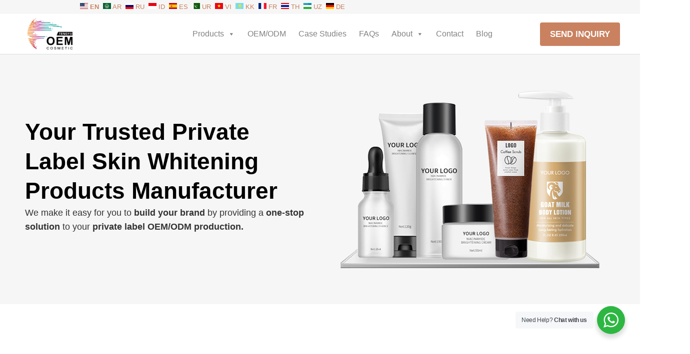

--- FILE ---
content_type: text/html; charset=UTF-8
request_url: https://www.tyoemcosmetic.com/private-label-skin-whitening-products/
body_size: 58846
content:
<!doctype html>
<html lang="en-US" prefix="og: https://ogp.me/ns#">
<head>
	<meta charset="UTF-8">
	<meta name="viewport" content="width=device-width, initial-scale=1">
	<link rel="profile" href="https://gmpg.org/xfn/11">
		<style>img:is([sizes="auto" i], [sizes^="auto," i]) { contain-intrinsic-size: 3000px 1500px }</style>
	<script data-minify="1" id="cookieyes" type="text/javascript" src="https://www.tyoemcosmetic.com/wp-content/cache/min/1/client_data/d94dfa5c94059d5451968dc4/script.js?ver=1767066505" data-rocket-defer defer></script>
<!-- Search Engine Optimization by Rank Math PRO - https://rankmath.com/ -->
<title>Skin Whitening Products - Empowering your brand with our top OEM/ODM cosmetic solutions.</title>
<link data-rocket-prefetch href="https://www.google-analytics.com" rel="dns-prefetch">
<link data-rocket-prefetch href="https://www.googletagmanager.com" rel="dns-prefetch">
<link data-rocket-prefetch href="https://cdn-cookieyes.com" rel="dns-prefetch">
<style id="rocket-critical-css">.wa__popup_content_item .wa__cs_img_wrap{height:48px;width:48px}.wa__btn_popup,.wa__btn_popup *,.wa__btn_popup :after,.wa__btn_popup :before,.wa__popup_chat_box,.wa__popup_chat_box *,.wa__popup_chat_box :after,.wa__popup_chat_box :before{box-sizing:border-box;-webkit-box-sizing:border-box;-moz-box-sizing:border-box}.wa__stt_online{backface-visibility:hidden;background:#2db742;will-change:transform}.wa__stt_online:before{background:rgba(0,0,0,6%);content:"";height:100%;left:0;opacity:0;position:absolute;top:0;width:100%;will-change:opacity;z-index:-1}.wa__popup_chat_box{border-radius:5px 5px 8px 8px;-webkit-border-radius:5px 5px 8px 8px;-moz-border-radius:5px 5px 8px 8px;bottom:102px;box-shadow:0 10px 10px 4px rgba(0,0,0,.04);-webkit-box-shadow:0 10px 10px 4px rgba(0,0,0,.04);-moz-box-shadow:0 10px 10px 4px rgba(0,0,0,.04);font-family:Arial,Helvetica,sans-serif;max-width:calc(100% - 50px);opacity:0;overflow:hidden;position:fixed;right:25px;-ms-transform:translateY(50px);transform:translateY(50px);-webkit-transform:translateY(50px);-moz-transform:translateY(50px);visibility:hidden;width:351px;will-change:transform,visibility,opacity;z-index:999999998}.wa__popup_chat_box .wa__popup_heading{background:#2db742;color:#d9ebc6;padding:15px 43px 17px 74px;position:relative}.wa__popup_chat_box .wa__popup_heading:before{background-size:33px;content:"";display:block;height:33px;left:12px;position:absolute;top:20px;width:55px}.wa__popup_chat_box .wa__popup_heading .wa__popup_title{color:#fff;font-size:18px;line-height:24px;min-height:24px;padding-bottom:3;padding-top:2px}.wa__popup_chat_box .wa__popup_heading .wa__popup_intro{font-size:12px;line-height:20px;min-height:20px;padding-top:4px}.wa__popup_chat_box .wa__popup_notice{color:#a5abb7;font-size:11px;font-weight:500;padding:0 3px}.wa__popup_chat_box .wa__popup_content{background:#fff;padding:13px 20px 21px 19px;text-align:center}.wa__popup_chat_box .wa__popup_content_left{text-align:left}.wa__popup_chat_box .wa__popup_avatar{border-radius:50%;-webkit-border-radius:50%;-moz-border-radius:50%;left:12px;overflow:hidden;position:absolute;top:12px}.wa__popup_chat_box .wa__stt{background:#f5f7f9;border-left:2px solid #2db742;border-radius:2px 4px 2px 4px;-webkit-border-radius:2px 4px 2px 4px;-moz-border-radius:2px 4px 2px 4px;display:table;padding:13px 40px 12px 74px;position:relative;text-decoration:none;width:100%}.wa__popup_chat_box .wa__stt:after{background-size:100% 100%;-webkit-background-size:100% 100%;-moz-background-size:100% 100%;content:"";height:20px;position:absolute;right:14px;top:26px;width:20px}.wa__popup_content_list .wa__popup_content_item{margin:14px 0 0;opacity:0;transform:translateY(20px);-webkit-transform:translateY(20px);-moz-transform:translateY(20px);will-change:opacity,transform}.wa__popup_content_list .wa__popup_content_item .wa__member_name{color:#363c47;font-size:14px;line-height:1.188em!important}.wa__popup_content_list .wa__popup_content_item .wa__member_duty{color:#989b9f;font-size:11px;line-height:1.125em!important;padding:2px 0 0}.wa__popup_content_list .wa__popup_content_item .wa__popup_txt{display:table-cell;height:48px;min-height:48px;vertical-align:middle}.wa__btn_popup{bottom:30px;font-family:Arial,Helvetica,sans-serif;position:fixed;right:30px;z-index:999999999}.wa__btn_popup .wa__btn_popup_icon{background:#2db742;border-radius:50%;-webkit-border-radius:50%;-moz-border-radius:50%;box-shadow:0 6px 8px 2px rgba(0,0,0,.14);-webkit-box-shadow:0 6px 8px 2px rgba(0,0,0,.14);-moz-box-shadow:0 6px 8px 2px rgba(0,0,0,.14);height:56px;width:56px}.wa__btn_popup .wa__btn_popup_icon:before{background-size:30px auto;-webkit-background-size:30px auto;-moz-background-size:30px auto;z-index:1}.wa__btn_popup .wa__btn_popup_icon:after,.wa__btn_popup .wa__btn_popup_icon:before{content:"";height:100%;left:0;position:absolute;top:0;width:100%}.wa__btn_popup .wa__btn_popup_icon:after{background:transparent url([data-uri]) 50% no-repeat;background-size:14px auto;-webkit-background-size:14px auto;-moz-background-size:14px auto;opacity:0;-ms-transform:scale(0) rotate(-1turn);transform:scale(0) rotate(-1turn);-webkit-transform:scale(0) rotate(-1turn);-moz-transform:scale(0) rotate(-1turn);z-index:2}.wa__btn_popup .wa__btn_popup_txt{background-color:#f5f7f9;border-radius:4px;-webkit-border-radius:4px;-moz-border-radius:4px;color:#43474e;font-size:12px;letter-spacing:-.03em;line-height:1.5;margin-right:7px;padding:8px 12px;position:absolute;right:100%;top:50%;-webkit-transform:translateY(-50%);-ms-transform:translateY(-50%);transform:translateY(-50%);width:156px}.wa__popup_powered{position:relative;text-align:center}.wa__popup_powered_content{margin:auto;width:fit-content}.wa__popup_powered .wa__popup_icon-ninja{margin-top:15px;vertical-align:middle;width:20px}.wa__popup_tooltiptext{background-color:#000;border-radius:3px;bottom:74%;color:#fff;font-size:12px;left:50%;margin-left:-72px;padding:3px 5px;position:absolute;text-align:center;visibility:hidden;z-index:1}.wa__popup_tooltiptext:after{border:5px solid transparent;border-top-color:#000;content:"";left:50%;margin-left:-5px;position:absolute;top:100%}.wa__popup_tooltiptext .wa__popup_icon-tooltip{width:10px}.wa__popup_tooltiptext-ninja{font-weight:600}html{line-height:1.15;-webkit-text-size-adjust:100%}*,:after,:before{box-sizing:border-box}body{background-color:#fff;color:#333;font-family:-apple-system,BlinkMacSystemFont,Segoe UI,Roboto,Helvetica Neue,Arial,Noto Sans,sans-serif,Apple Color Emoji,Segoe UI Emoji,Segoe UI Symbol,Noto Color Emoji;font-size:1rem;font-weight:400;line-height:1.5;margin:0;-webkit-font-smoothing:antialiased;-moz-osx-font-smoothing:grayscale}h1,h2,h4{color:inherit;font-family:inherit;font-weight:500;line-height:1.2;margin-block-end:1rem;margin-block-start:.5rem}h1{font-size:2.5rem}h2{font-size:2rem}h4{font-size:1.5rem}p{margin-block-end:.9rem;margin-block-start:0}a{background-color:transparent;color:#c36;text-decoration:none}strong{font-weight:bolder}img{border-style:none;height:auto;max-width:100%}figcaption{color:#333;font-size:16px;font-style:italic;font-weight:400;line-height:1.4}label{display:inline-block;line-height:1;vertical-align:middle}button,input,select,textarea{font-family:inherit;font-size:1rem;line-height:1.5;margin:0}input[type=email],input[type=search],input[type=text],select,textarea{border:1px solid #666;border-radius:3px;padding:.5rem 1rem;width:100%}button,input{overflow:visible}button,select{text-transform:none}[type=button],[type=submit],button{-webkit-appearance:button;width:auto}[type=button],[type=submit],button{background-color:transparent;border:1px solid #c36;border-radius:3px;color:#c36;display:inline-block;font-size:1rem;font-weight:400;padding:.5rem 1rem;text-align:center;white-space:nowrap}textarea{overflow:auto;resize:vertical}[type=search]{-webkit-appearance:textfield;outline-offset:-2px}[type=search]::-webkit-search-decoration{-webkit-appearance:none}::-webkit-file-upload-button{-webkit-appearance:button;font:inherit}select{display:block}li,ul{background:transparent;border:0;font-size:100%;margin-block-end:0;margin-block-start:0;outline:0;vertical-align:baseline}.wp-caption{margin-block-end:1.25rem;max-width:100%}.wp-caption img{display:block;margin-inline:auto}.wp-caption-text{margin:0}.screen-reader-text{clip:rect(1px,1px,1px,1px);height:1px;overflow:hidden;position:absolute!important;width:1px;word-wrap:normal!important}:root{--direction-multiplier:1}.elementor-screen-only,.screen-reader-text{height:1px;margin:-1px;overflow:hidden;padding:0;position:absolute;top:-10000em;width:1px;clip:rect(0,0,0,0);border:0}.elementor *,.elementor :after,.elementor :before{box-sizing:border-box}.elementor a{box-shadow:none;text-decoration:none}.elementor img{border:none;border-radius:0;box-shadow:none;height:auto;max-width:100%}.elementor .elementor-widget:not(.elementor-widget-text-editor):not(.elementor-widget-theme-post-content) figure{margin:0}.e-con-inner>.elementor-element.elementor-absolute{position:absolute}.elementor-element.elementor-absolute{z-index:1}.elementor-element{--flex-direction:initial;--flex-wrap:initial;--justify-content:initial;--align-items:initial;--align-content:initial;--gap:initial;--flex-basis:initial;--flex-grow:initial;--flex-shrink:initial;--order:initial;--align-self:initial;align-self:var(--align-self);flex-basis:var(--flex-basis);flex-grow:var(--flex-grow);flex-shrink:var(--flex-shrink);order:var(--order)}.elementor-align-right{text-align:right}.elementor-align-right .elementor-button{width:auto}@media (max-width:767px){.elementor-mobile-align-right{text-align:right}.elementor-mobile-align-right .elementor-button{width:auto}}:root{--page-title-display:block}.elementor-section{position:relative}.elementor-section .elementor-container{display:flex;margin-inline:auto;position:relative}@media (max-width:1024px){.elementor-section .elementor-container{flex-wrap:wrap}}.elementor-section.elementor-section-boxed>.elementor-container{max-width:1140px}.elementor-section.elementor-section-items-middle>.elementor-container{align-items:center}.elementor-widget-wrap{align-content:flex-start;flex-wrap:wrap;position:relative;width:100%}.elementor:not(.elementor-bc-flex-widget) .elementor-widget-wrap{display:flex}.elementor-widget-wrap>.elementor-element{width:100%}.elementor-widget{position:relative}.elementor-widget:not(:last-child){margin-block-end:var(--kit-widget-spacing,20px)}.elementor-column{display:flex;min-height:1px;position:relative}.elementor-column-gap-default>.elementor-column>.elementor-element-populated{padding:10px}@media (min-width:768px){.elementor-column.elementor-col-33{width:33.333%}.elementor-column.elementor-col-50{width:50%}.elementor-column.elementor-col-100{width:100%}}@media (max-width:767px){.elementor-column{width:100%}}@media (prefers-reduced-motion:no-preference){html{scroll-behavior:smooth}}.e-con{--border-radius:0;--border-top-width:0px;--border-right-width:0px;--border-bottom-width:0px;--border-left-width:0px;--border-style:initial;--border-color:initial;--container-widget-width:100%;--container-widget-height:initial;--container-widget-flex-grow:0;--container-widget-align-self:initial;--content-width:min(100%,var(--container-max-width,1140px));--width:100%;--min-height:initial;--height:auto;--text-align:initial;--margin-top:0px;--margin-right:0px;--margin-bottom:0px;--margin-left:0px;--padding-top:var(--container-default-padding-top,10px);--padding-right:var(--container-default-padding-right,10px);--padding-bottom:var(--container-default-padding-bottom,10px);--padding-left:var(--container-default-padding-left,10px);--position:relative;--z-index:revert;--overflow:visible;--gap:var(--widgets-spacing,20px);--row-gap:var(--widgets-spacing-row,20px);--column-gap:var(--widgets-spacing-column,20px);--overlay-mix-blend-mode:initial;--overlay-opacity:1;--e-con-grid-template-columns:repeat(3,1fr);--e-con-grid-template-rows:repeat(2,1fr);border-radius:var(--border-radius);height:var(--height);min-height:var(--min-height);min-width:0;overflow:var(--overflow);position:var(--position);width:var(--width);z-index:var(--z-index);--flex-wrap-mobile:wrap}.e-con{--margin-block-start:var(--margin-top);--margin-block-end:var(--margin-bottom);--margin-inline-start:var(--margin-left);--margin-inline-end:var(--margin-right);--padding-inline-start:var(--padding-left);--padding-inline-end:var(--padding-right);--padding-block-start:var(--padding-top);--padding-block-end:var(--padding-bottom);--border-block-start-width:var(--border-top-width);--border-block-end-width:var(--border-bottom-width);--border-inline-start-width:var(--border-left-width);--border-inline-end-width:var(--border-right-width)}.e-con{margin-block-end:var(--margin-block-end);margin-block-start:var(--margin-block-start);margin-inline-end:var(--margin-inline-end);margin-inline-start:var(--margin-inline-start);padding-inline-end:var(--padding-inline-end);padding-inline-start:var(--padding-inline-start)}.e-con.e-flex{--flex-direction:column;--flex-basis:auto;--flex-grow:0;--flex-shrink:1;flex:var(--flex-grow) var(--flex-shrink) var(--flex-basis)}.e-con-full,.e-con>.e-con-inner{padding-block-end:var(--padding-block-end);padding-block-start:var(--padding-block-start);text-align:var(--text-align)}.e-con-full.e-flex,.e-con.e-flex>.e-con-inner{flex-direction:var(--flex-direction)}.e-con,.e-con>.e-con-inner{display:var(--display)}.e-con.e-grid{--grid-justify-content:start;--grid-align-content:start;--grid-auto-flow:row}.e-con.e-grid{align-content:var(--grid-align-content);align-items:var(--align-items);grid-auto-flow:var(--grid-auto-flow);grid-template-columns:var(--e-con-grid-template-columns);grid-template-rows:var(--e-con-grid-template-rows);justify-content:var(--grid-justify-content);justify-items:var(--justify-items)}.e-con-boxed.e-flex{align-content:normal;align-items:normal;flex-direction:column;flex-wrap:nowrap;justify-content:normal}.e-con-boxed{gap:initial;text-align:initial}.e-con.e-flex>.e-con-inner{align-content:var(--align-content);align-items:var(--align-items);align-self:auto;flex-basis:auto;flex-grow:1;flex-shrink:1;flex-wrap:var(--flex-wrap);justify-content:var(--justify-content)}.e-con>.e-con-inner{gap:var(--row-gap) var(--column-gap);height:100%;margin:0 auto;max-width:var(--content-width);padding-inline-end:0;padding-inline-start:0;width:100%}.e-con .elementor-widget.elementor-widget{margin-block-end:0}.e-con:before{border-block-end-width:var(--border-block-end-width);border-block-start-width:var(--border-block-start-width);border-color:var(--border-color);border-inline-end-width:var(--border-inline-end-width);border-inline-start-width:var(--border-inline-start-width);border-radius:var(--border-radius);border-style:var(--border-style);content:var(--background-overlay);display:block;height:max(100% + var(--border-top-width) + var(--border-bottom-width),100%);left:calc(0px - var(--border-left-width));mix-blend-mode:var(--overlay-mix-blend-mode);opacity:var(--overlay-opacity);position:absolute;top:calc(0px - var(--border-top-width));width:max(100% + var(--border-left-width) + var(--border-right-width),100%)}.e-con .elementor-widget{min-width:0}.e-con>.elementor-widget>.elementor-widget-container{height:100%}.e-con.e-con>.e-con-inner>.elementor-widget,.elementor.elementor .e-con>.elementor-widget{max-width:100%}.e-con .elementor-widget:not(:last-child){--kit-widget-spacing:0px}@media (max-width:767px){.e-con.e-flex{--width:100%;--flex-wrap:var(--flex-wrap-mobile)}}.elementor-form-fields-wrapper{display:flex;flex-wrap:wrap}.elementor-form-fields-wrapper.elementor-labels-above .elementor-field-group>.elementor-select-wrapper,.elementor-form-fields-wrapper.elementor-labels-above .elementor-field-group>input,.elementor-form-fields-wrapper.elementor-labels-above .elementor-field-group>textarea{flex-basis:100%;max-width:100%}.elementor-field-group{align-items:center;flex-wrap:wrap}.elementor-field-group.elementor-field-type-submit{align-items:flex-end}.elementor-field-group .elementor-field-textual{background-color:transparent;border:1px solid #69727d;color:#1f2124;flex-grow:1;max-width:100%;vertical-align:middle;width:100%}.elementor-field-group .elementor-field-textual::-moz-placeholder{color:inherit;font-family:inherit;opacity:.6}.elementor-field-group .elementor-select-wrapper{display:flex;position:relative;width:100%}.elementor-field-group .elementor-select-wrapper select{-webkit-appearance:none;-moz-appearance:none;appearance:none;color:inherit;flex-basis:100%;font-family:inherit;font-size:inherit;font-style:inherit;font-weight:inherit;letter-spacing:inherit;line-height:inherit;padding-inline-end:20px;text-transform:inherit}.elementor-field-group .elementor-select-wrapper:before{content:"\e92a";font-family:eicons;font-size:15px;inset-block-start:50%;inset-inline-end:10px;position:absolute;text-shadow:0 0 3px rgba(0,0,0,.3);transform:translateY(-50%)}.elementor-mark-required .elementor-field-label:after{color:red;content:"*";padding-inline-start:.2em}.elementor-field-textual{border-radius:3px;font-size:15px;line-height:1.4;min-height:40px;padding:5px 14px}.elementor-field-textual.elementor-size-md{border-radius:4px;font-size:16px;min-height:47px;padding:6px 16px}.elementor-button-align-start .e-form__buttons,.elementor-button-align-start .elementor-field-type-submit{justify-content:flex-start}.elementor-button-align-start .elementor-field-type-submit:not(.e-form__buttons__wrapper) .elementor-button{flex-basis:auto}.elementor-form .elementor-button{border:none;padding-block-end:0;padding-block-start:0}.elementor-form .elementor-button-content-wrapper,.elementor-form .elementor-button>span{display:flex;flex-direction:row;gap:5px;justify-content:center}.elementor-form .elementor-button.elementor-size-sm{min-height:40px}.elementor-heading-title{line-height:1;margin:0;padding:0}.elementor-button{background-color:#69727d;border-radius:3px;color:#fff;display:inline-block;fill:#fff;font-size:15px;line-height:1;padding:12px 24px;text-align:center}.elementor-button:visited{color:#fff}.elementor-button-content-wrapper{display:flex;flex-direction:row;gap:5px;justify-content:center}.elementor-button-icon{align-items:center;display:flex}.elementor-button-icon svg{height:auto;width:1em}.elementor-button-icon .e-font-icon-svg{height:1em}.elementor-button-text{display:inline-block}.elementor-button.elementor-size-md{border-radius:4px;font-size:16px;padding:15px 30px}.elementor-button span{text-decoration:inherit}@media (max-width:767px){.elementor .elementor-hidden-mobile,.elementor .elementor-hidden-phone{display:none}}@media (min-width:768px) and (max-width:1024px){.elementor .elementor-hidden-tablet{display:none}}@media (min-width:1025px) and (max-width:99999px){.elementor .elementor-hidden-desktop{display:none}}.elementor-kit-22{--e-global-color-primary:#000000;--e-global-color-secondary:#9E866E;--e-global-color-text:#EEE5DC;--e-global-color-accent:#C98160;--e-global-color-499491af:#CE3112;--e-global-color-66cb062d:#333333;--e-global-color-4bf48ff:#666666;--e-global-color-be8d462:#999999;--e-global-color-9cffba6:#DDDDDD;--e-global-color-142ca6d:#F6F6F6;--e-global-color-4cb81b0:#FFFFFF;--e-global-typography-primary-font-family:"Arial";--e-global-typography-primary-font-size:46px;--e-global-typography-primary-font-weight:600;--e-global-typography-primary-line-height:1.3em;--e-global-typography-secondary-font-family:"Arial";--e-global-typography-secondary-font-size:40px;--e-global-typography-secondary-font-weight:700;--e-global-typography-secondary-line-height:1.3em;--e-global-typography-text-font-family:"Arial";--e-global-typography-text-font-size:32px;--e-global-typography-text-font-weight:400;--e-global-typography-text-line-height:1.3em;--e-global-typography-accent-font-family:"Arial";--e-global-typography-accent-font-size:18px;--e-global-typography-accent-font-weight:normal;--e-global-typography-accent-line-height:1.6em;--e-global-typography-b7bb376-font-family:"Arial";--e-global-typography-b7bb376-font-size:24px;--e-global-typography-b7bb376-font-weight:400;--e-global-typography-b7bb376-line-height:1.3em;--e-global-typography-044cf75-font-size:16px;--e-global-typography-044cf75-font-weight:600;--e-global-typography-044cf75-line-height:1.1em;--e-global-typography-a16819c-font-family:"Arial";--e-global-typography-a16819c-font-size:14px;--e-global-typography-a16819c-line-height:1px;color:var(--e-global-color-66cb062d);font-family:var(--e-global-typography-accent-font-family),Sans-serif;font-size:var(--e-global-typography-accent-font-size);font-weight:var(--e-global-typography-accent-font-weight);line-height:var(--e-global-typography-accent-line-height)}.elementor-kit-22 button,.elementor-kit-22 .elementor-button{background-color:var(--e-global-color-accent);font-family:"Manrope",Sans-serif;font-size:16px;font-weight:700;text-transform:capitalize;text-decoration:none;color:var(--e-global-color-4cb81b0);border-radius:0px 0px 0px 0px;padding:20px 30px 20px 30px}.elementor-kit-22 a{color:var(--e-global-color-accent)}.elementor-kit-22 h1{color:var(--e-global-color-primary);font-family:var(--e-global-typography-primary-font-family),Sans-serif;font-size:var(--e-global-typography-primary-font-size);font-weight:var(--e-global-typography-primary-font-weight);line-height:var(--e-global-typography-primary-line-height)}.elementor-kit-22 h2{color:var(--e-global-color-primary);font-family:var(--e-global-typography-secondary-font-family),Sans-serif;font-size:var(--e-global-typography-secondary-font-size);font-weight:var(--e-global-typography-secondary-font-weight);line-height:var(--e-global-typography-secondary-line-height)}.elementor-kit-22 h4{color:var(--e-global-color-primary);font-family:var(--e-global-typography-b7bb376-font-family),Sans-serif;font-size:var(--e-global-typography-b7bb376-font-size);font-weight:var(--e-global-typography-b7bb376-font-weight);line-height:var(--e-global-typography-b7bb376-line-height)}.elementor-kit-22 label{color:var(--e-global-color-primary);font-family:"Noto Naskh Arabic",Sans-serif;font-size:16px;font-weight:normal}.elementor-kit-22 input:not([type="button"]):not([type="submit"]),.elementor-kit-22 textarea,.elementor-kit-22 .elementor-field-textual{border-style:solid;border-width:1px 1px 1px 1px;border-color:var(--e-global-color-9cffba6);border-radius:0px 0px 0px 0px}.elementor-section.elementor-section-boxed>.elementor-container{max-width:1200px}.e-con{--container-max-width:1200px}.elementor-widget:not(:last-child){--kit-widget-spacing:20px}.elementor-element{--widgets-spacing:20px 20px;--widgets-spacing-row:20px;--widgets-spacing-column:20px}@media (max-width:1024px){.elementor-kit-22{--e-global-typography-primary-font-size:36px;--e-global-typography-secondary-font-size:30px;--e-global-typography-text-font-size:30px;--e-global-typography-044cf75-font-size:16px;font-size:var(--e-global-typography-accent-font-size);line-height:var(--e-global-typography-accent-line-height)}.elementor-kit-22 h1{font-size:var(--e-global-typography-primary-font-size);line-height:var(--e-global-typography-primary-line-height)}.elementor-kit-22 h2{font-size:var(--e-global-typography-secondary-font-size);line-height:var(--e-global-typography-secondary-line-height)}.elementor-kit-22 h4{font-size:var(--e-global-typography-b7bb376-font-size);line-height:var(--e-global-typography-b7bb376-line-height)}.elementor-section.elementor-section-boxed>.elementor-container{max-width:1024px}.e-con{--container-max-width:1024px}}@media (max-width:767px){.elementor-kit-22{--e-global-typography-primary-font-size:36px;--e-global-typography-secondary-font-size:30px;--e-global-typography-text-font-size:30px;--e-global-typography-044cf75-font-size:16px;font-size:var(--e-global-typography-accent-font-size);line-height:var(--e-global-typography-accent-line-height)}.elementor-kit-22 h1{font-size:var(--e-global-typography-primary-font-size);line-height:var(--e-global-typography-primary-line-height)}.elementor-kit-22 h2{font-size:var(--e-global-typography-secondary-font-size);line-height:var(--e-global-typography-secondary-line-height)}.elementor-kit-22 h4{font-size:var(--e-global-typography-b7bb376-font-size);line-height:var(--e-global-typography-b7bb376-line-height)}.elementor-kit-22 button,.elementor-kit-22 .elementor-button{font-size:16px;padding:10px 10px 10px 10px}.elementor-section.elementor-section-boxed>.elementor-container{max-width:767px}.e-con{--container-max-width:767px}}.elementor-widget-image{text-align:center}.elementor-widget-image a{display:inline-block}.elementor-widget-image img{display:inline-block;vertical-align:middle}:root{--swiper-theme-color:#007aff}:root{--swiper-navigation-size:44px}.elementor-element{--swiper-theme-color:#000;--swiper-navigation-size:44px;--swiper-pagination-bullet-size:6px;--swiper-pagination-bullet-horizontal-gap:6px}.elementor-widget .elementor-icon-list-items{list-style-type:none;margin:0;padding:0}.elementor-widget .elementor-icon-list-item{margin:0;padding:0;position:relative}.elementor-widget .elementor-icon-list-item:after{inset-block-end:0;position:absolute;width:100%}.elementor-widget .elementor-icon-list-item,.elementor-widget .elementor-icon-list-item a{align-items:var(--icon-vertical-align,center);display:flex;font-size:inherit}.elementor-widget.elementor-list-item-link-full_width a{width:100%}.elementor-widget:not(.elementor-align-end) .elementor-icon-list-item:after{inset-inline-start:0}.elementor-widget:not(.elementor-align-start) .elementor-icon-list-item:after{inset-inline-end:0}@media (min-width:-1){.elementor-widget:not(.elementor-widescreen-align-end) .elementor-icon-list-item:after{inset-inline-start:0}.elementor-widget:not(.elementor-widescreen-align-start) .elementor-icon-list-item:after{inset-inline-end:0}}@media (max-width:-1){.elementor-widget:not(.elementor-laptop-align-end) .elementor-icon-list-item:after{inset-inline-start:0}.elementor-widget:not(.elementor-laptop-align-start) .elementor-icon-list-item:after{inset-inline-end:0}.elementor-widget:not(.elementor-tablet_extra-align-end) .elementor-icon-list-item:after{inset-inline-start:0}.elementor-widget:not(.elementor-tablet_extra-align-start) .elementor-icon-list-item:after{inset-inline-end:0}}@media (max-width:1024px){.elementor-widget:not(.elementor-tablet-align-end) .elementor-icon-list-item:after{inset-inline-start:0}.elementor-widget:not(.elementor-tablet-align-start) .elementor-icon-list-item:after{inset-inline-end:0}}@media (max-width:-1){.elementor-widget:not(.elementor-mobile_extra-align-end) .elementor-icon-list-item:after{inset-inline-start:0}.elementor-widget:not(.elementor-mobile_extra-align-start) .elementor-icon-list-item:after{inset-inline-end:0}}@media (max-width:767px){.elementor-widget:not(.elementor-mobile-align-end) .elementor-icon-list-item:after{inset-inline-start:0}.elementor-widget:not(.elementor-mobile-align-start) .elementor-icon-list-item:after{inset-inline-end:0}}.elementor .elementor-element ul.elementor-icon-list-items{padding:0}.e-con{--container-widget-width:100%}.elementor-search-form{display:block}.elementor-search-form .e-font-icon-svg-container{align-items:center;display:flex;height:100%;justify-content:center;width:100%}.elementor-search-form button,.elementor-search-form input[type=search]{-webkit-appearance:none;-moz-appearance:none;background:none;border:0;display:inline-block;font-size:15px;line-height:1;margin:0;min-width:0;padding:0;vertical-align:middle;white-space:normal}.elementor-search-form button{background-color:#69727d;border-radius:0;color:#fff;font-size:var(--e-search-form-submit-icon-size,16px)}.elementor-search-form__container{border:0 solid transparent;display:flex;min-height:50px;overflow:hidden}.elementor-search-form__container:not(.elementor-search-form--full-screen){background:#f1f2f3}.elementor-search-form__input{color:#3f444b;flex-basis:100%}.elementor-search-form__input::-moz-placeholder{color:inherit;font-family:inherit;opacity:.6}.elementor-search-form__submit{font-size:var(--e-search-form-submit-icon-size,16px)}.elementor-search-form__submit svg{fill:var(--e-search-form-submit-text-color,#fff);height:var(--e-search-form-submit-icon-size,16px);width:var(--e-search-form-submit-icon-size,16px)}.elementor-search-form .elementor-search-form__submit{border:none;border-radius:0;color:var(--e-search-form-submit-text-color,#fff)}.elementor-widget-heading .elementor-heading-title[class*=elementor-size-]>a{color:inherit;font-size:inherit;line-height:inherit}[data-elementor-type=popup]:not(.elementor-edit-area){display:none}.e-form__buttons{flex-wrap:wrap}.e-form__buttons{display:flex}.elementor-form .elementor-button .elementor-button-content-wrapper{align-items:center}.elementor-form .elementor-button .elementor-button-text{white-space:normal}.elementor-form .elementor-button svg{height:auto}.elementor-form .elementor-button .e-font-icon-svg{height:1em}.elementor-form .elementor-button .elementor-button-content-wrapper{gap:5px}.elementor-form .elementor-button .elementor-button-icon,.elementor-form .elementor-button .elementor-button-text{flex-grow:unset;order:unset}.elementor-select-wrapper .select-caret-down-wrapper{font-size:11px;inset-inline-end:10px;position:absolute;top:50%;transform:translateY(-50%)}.elementor-select-wrapper .select-caret-down-wrapper svg{aspect-ratio:unset;display:unset;width:1em;fill:currentColor;overflow:visible}.elementor-select-wrapper.remove-before:before{content:""!important}.elementor-37413 .elementor-element.elementor-element-ed7830f{--display:flex;--min-height:500px;--flex-direction:row;--container-widget-width:calc( ( 1 - var( --container-widget-flex-grow ) ) * 100% );--container-widget-height:100%;--container-widget-flex-grow:1;--container-widget-align-self:stretch;--flex-wrap-mobile:wrap;--align-items:center;--gap:10px 10px;--row-gap:10px;--column-gap:10px;--border-radius:0px 0px 0px 0px;--padding-top:60px;--padding-bottom:60px;--padding-left:0px;--padding-right:0px}.elementor-37413 .elementor-element.elementor-element-ed7830f:not(.elementor-motion-effects-element-type-background){background-color:var(--e-global-color-142ca6d)}.elementor-37413 .elementor-element.elementor-element-700fbe9{--display:flex}.elementor-37413 .elementor-element.elementor-element-a9283ea{--display:flex;--padding-top:0px;--padding-bottom:0px;--padding-left:0px;--padding-right:0px}.elementor-37413 .elementor-element.elementor-element-0f8297f{--display:flex;--align-items:stretch;--container-widget-width:calc( ( 1 - var( --container-widget-flex-grow ) ) * 100% );--gap:10px 10px;--row-gap:10px;--column-gap:10px;--margin-top:0px;--margin-bottom:0px;--margin-left:0px;--margin-right:0px;--padding-top:100px;--padding-bottom:100px;--padding-left:0px;--padding-right:0px}.elementor-37413 .elementor-element.elementor-element-0f8297f:not(.elementor-motion-effects-element-type-background){background-color:var(--e-global-color-4cb81b0)}.elementor-37413 .elementor-element.elementor-element-af41e7e{text-align:start}.elementor-37413 .elementor-element.elementor-element-9ae75f9{text-align:start}@media (max-width:1024px){.elementor-37413 .elementor-element.elementor-element-ed7830f{--margin-top:0px;--margin-bottom:0px;--margin-left:0px;--margin-right:0px;--padding-top:50px;--padding-bottom:50px;--padding-left:0px;--padding-right:0px}.elementor-37413 .elementor-element.elementor-element-700fbe9{--margin-top:0px;--margin-bottom:0px;--margin-left:0px;--margin-right:0px;--padding-top:0px;--padding-bottom:0px;--padding-left:50px;--padding-right:0px}.elementor-37413 .elementor-element.elementor-element-797c73c{margin:0px 0px calc(var(--kit-widget-spacing, 0px) + 0px) 0px;padding:0px 0px 0px 0px}.elementor-37413 .elementor-element.elementor-element-83b9691{margin:0px 0px calc(var(--kit-widget-spacing, 0px) + 0px) 0px}.elementor-37413 .elementor-element.elementor-element-53e748f{text-align:start}}@media (max-width:767px){.elementor-37413 .elementor-element.elementor-element-ed7830f:not(.elementor-motion-effects-element-type-background){background-position:center center;background-size:cover}.elementor-37413 .elementor-element.elementor-element-ed7830f{--padding-top:50px;--padding-bottom:50px;--padding-left:0px;--padding-right:0px}.elementor-37413 .elementor-element.elementor-element-700fbe9{--padding-top:0px;--padding-bottom:0px;--padding-left:20px;--padding-right:20px}}@media (min-width:768px){.elementor-37413 .elementor-element.elementor-element-700fbe9{--width:50%}.elementor-37413 .elementor-element.elementor-element-a9283ea{--width:50%}}@media (max-width:1024px) and (min-width:768px){.elementor-37413 .elementor-element.elementor-element-700fbe9{--width:50%}.elementor-37413 .elementor-element.elementor-element-a9283ea{--width:50%}}.elementor-892 .elementor-element.elementor-element-d0c2918{--display:flex;--flex-direction:column;--container-widget-width:100%;--container-widget-height:initial;--container-widget-flex-grow:0;--container-widget-align-self:initial;--flex-wrap-mobile:wrap;--margin-top:0px;--margin-bottom:0px;--margin-left:0px;--margin-right:0px;--padding-top:0px;--padding-bottom:0px;--padding-left:0px;--padding-right:0px}.elementor-892 .elementor-element.elementor-element-14a50c2{--display:flex;--flex-direction:row;--container-widget-width:initial;--container-widget-height:100%;--container-widget-flex-grow:1;--container-widget-align-self:stretch;--flex-wrap-mobile:wrap;--gap:0px 0px;--row-gap:0px;--column-gap:0px;--margin-top:0px;--margin-bottom:0px;--margin-left:0px;--margin-right:0px;--padding-top:0px;--padding-bottom:0px;--padding-left:0px;--padding-right:0px}.elementor-892 .elementor-element.elementor-element-14a50c2:not(.elementor-motion-effects-element-type-background){background-color:var(--e-global-color-142ca6d)}.elementor-892 .elementor-element.elementor-element-1fa2f4d{--display:flex;--gap:0px 0px;--row-gap:0px;--column-gap:0px;--margin-top:0px;--margin-bottom:0px;--margin-left:0px;--margin-right:0px;--padding-top:0px;--padding-bottom:0px;--padding-left:0px;--padding-right:0px}.elementor-892 .elementor-element.elementor-element-1fa2f4d.e-con{--flex-grow:0;--flex-shrink:0}.elementor-892 .elementor-element.elementor-element-97bb609{--display:flex;--justify-content:center;--align-items:flex-end;--container-widget-width:calc( ( 1 - var( --container-widget-flex-grow ) ) * 100% );--gap:0px 0px;--row-gap:0px;--column-gap:0px;--margin-top:0px;--margin-bottom:0px;--margin-left:0px;--margin-right:0px;--padding-top:0px;--padding-bottom:0px;--padding-left:0px;--padding-right:0px}.elementor-892 .elementor-element.elementor-element-97bb609.e-con{--flex-grow:0;--flex-shrink:0}.elementor-892 .elementor-element.elementor-element-5dea620{margin:0px 0px calc(var(--kit-widget-spacing, 0px) + 0px) 0px;padding:0px 0px 0px 0px}.elementor-892 .elementor-element.elementor-element-2179621{--display:flex;--flex-direction:row;--container-widget-width:calc( ( 1 - var( --container-widget-flex-grow ) ) * 100% );--container-widget-height:100%;--container-widget-flex-grow:1;--container-widget-align-self:stretch;--flex-wrap-mobile:wrap;--align-items:center;--gap:0px 0px;--row-gap:0px;--column-gap:0px;border-style:solid;--border-style:solid;border-width:0px 0px 1px 0px;--border-top-width:0px;--border-right-width:0px;--border-bottom-width:1px;--border-left-width:0px;border-color:var(--e-global-color-9cffba6);--border-color:var( --e-global-color-9cffba6 );--margin-top:0px;--margin-bottom:0px;--margin-left:0px;--margin-right:0px;--padding-top:0px;--padding-bottom:0px;--padding-left:0px;--padding-right:0px;--z-index:100}.elementor-892 .elementor-element.elementor-element-2179621:not(.elementor-motion-effects-element-type-background){background-color:var(--e-global-color-4cb81b0)}.elementor-892 .elementor-element.elementor-element-1edfed9{--display:flex;--margin-top:0px;--margin-bottom:0px;--margin-left:0px;--margin-right:0px;--padding-top:0px;--padding-bottom:0px;--padding-left:0px;--padding-right:0px}.elementor-892 .elementor-element.elementor-element-f1b9979 img{width:90px}.elementor-892 .elementor-element.elementor-element-bf7aa8a{--display:flex;--gap:0px 0px;--row-gap:0px;--column-gap:0px;--margin-top:0px;--margin-bottom:0px;--margin-left:0px;--margin-right:0px;--padding-top:0px;--padding-bottom:0px;--padding-left:0px;--padding-right:0px}.elementor-892 .elementor-element.elementor-element-d7c0ad5{--display:flex;--gap:0px 0px;--row-gap:0px;--column-gap:0px;--margin-top:0px;--margin-bottom:0px;--margin-left:0px;--margin-right:0px;--padding-top:0px;--padding-bottom:0px;--padding-left:0px;--padding-right:0px}.elementor-892 .elementor-element.elementor-element-a875197{margin:0px 0px calc(var(--kit-widget-spacing, 0px) + 0px) 0px;padding:0px 0px 0px 0px;z-index:100}.elementor-892 .elementor-element.elementor-element-a875197 .elementor-button{font-size:17px;text-transform:uppercase;border-radius:4px 4px 4px 4px;padding:15px 20px 15px 20px}.elementor-location-header:before{content:"";display:table;clear:both}@media (max-width:1024px){.elementor-892 .elementor-element.elementor-element-14a50c2{--padding-top:0px;--padding-bottom:0px;--padding-left:30px;--padding-right:30px}.elementor-892 .elementor-element.elementor-element-97bb609{--justify-content:center;--align-items:flex-end;--container-widget-width:calc( ( 1 - var( --container-widget-flex-grow ) ) * 100% )}.elementor-892 .elementor-element.elementor-element-2179621{--margin-top:0px;--margin-bottom:0px;--margin-left:0px;--margin-right:0px;--padding-top:5px;--padding-bottom:5px;--padding-left:0px;--padding-right:0px}.elementor-892 .elementor-element.elementor-element-1edfed9{--padding-top:0px;--padding-bottom:0px;--padding-left:50px;--padding-right:0px}.elementor-892 .elementor-element.elementor-element-a875197 .elementor-button{font-size:16px}}@media (max-width:767px){.elementor-892 .elementor-element.elementor-element-14a50c2{--padding-top:3px;--padding-bottom:3px;--padding-left:20px;--padding-right:20px}.elementor-892 .elementor-element.elementor-element-2179621{--flex-direction:row;--container-widget-width:calc( ( 1 - var( --container-widget-flex-grow ) ) * 100% );--container-widget-height:100%;--container-widget-flex-grow:1;--container-widget-align-self:stretch;--flex-wrap-mobile:wrap;--justify-content:space-around;--align-items:center;--padding-top:0px;--padding-bottom:0px;--padding-left:20px;--padding-right:20px}.elementor-892 .elementor-element.elementor-element-1edfed9{--width:50%;--align-items:flex-start;--container-widget-width:calc( ( 1 - var( --container-widget-flex-grow ) ) * 100% );--padding-top:0px;--padding-bottom:0px;--padding-left:0px;--padding-right:0px}.elementor-892 .elementor-element.elementor-element-f1b9979 img{width:70px}.elementor-892 .elementor-element.elementor-element-bf7aa8a{--width:15%;--justify-content:center}.elementor-892 .elementor-element.elementor-element-bf7aa8a.e-con{--order:99999 /* order end hack */}.elementor-892 .elementor-element.elementor-element-d7c0ad5{--width:35%;--align-items:center;--container-widget-width:calc( ( 1 - var( --container-widget-flex-grow ) ) * 100% );--margin-top:0px;--margin-bottom:0px;--margin-left:0px;--margin-right:0px;--padding-top:0px;--padding-bottom:0px;--padding-left:0px;--padding-right:0px}.elementor-892 .elementor-element.elementor-element-a875197 .elementor-button{font-size:12px;line-height:1.4em;letter-spacing:0px;padding:10px 10px 10px 10px}}@media (min-width:768px){.elementor-892 .elementor-element.elementor-element-1fa2f4d{--width:10%}.elementor-892 .elementor-element.elementor-element-97bb609{--width:90%}.elementor-892 .elementor-element.elementor-element-1edfed9{--width:10%}.elementor-892 .elementor-element.elementor-element-bf7aa8a{--width:70%}.elementor-892 .elementor-element.elementor-element-d7c0ad5{--width:20%}}@media (max-width:1024px) and (min-width:768px){.elementor-892 .elementor-element.elementor-element-1fa2f4d{--width:60px}.elementor-892 .elementor-element.elementor-element-1edfed9{--width:30%}.elementor-892 .elementor-element.elementor-element-bf7aa8a{--width:20%}.elementor-892 .elementor-element.elementor-element-d7c0ad5{--width:40%}}#language-wrap{font-size:13px;color:#ccc!important}.elementor-location-header:before{content:"";display:table;clear:both}.elementor-23035 .elementor-element.elementor-element-bf90bdd>.elementor-container{min-height:400px}.elementor-23035 .elementor-element.elementor-element-6286ecc.elementor-column.elementor-element[data-element_type="column"]>.elementor-widget-wrap.elementor-element-populated{align-content:center;align-items:center}.elementor-23035 .elementor-element.elementor-element-cf64da7.elementor-column.elementor-element[data-element_type="column"]>.elementor-widget-wrap.elementor-element-populated{align-content:center;align-items:center}.elementor-23035 .elementor-element.elementor-element-cf64da7>.elementor-widget-wrap>.elementor-widget:not(.elementor-widget__width-auto):not(.elementor-widget__width-initial):not(:last-child):not(.elementor-absolute){--kit-widget-spacing:0px}.elementor-23035 .elementor-element.elementor-element-cf64da7>.elementor-element-populated{padding:40px 40px 40px 40px}.elementor-23035 .elementor-element.elementor-element-02dec98{font-size:15px}.elementor-23035 .elementor-element.elementor-element-0deabe0{margin-top:10px;margin-bottom:0px}.elementor-23035 .elementor-element.elementor-element-3bffa26>.elementor-widget-wrap>.elementor-widget:not(.elementor-widget__width-auto):not(.elementor-widget__width-initial):not(:last-child):not(.elementor-absolute){--kit-widget-spacing:15px}.elementor-23035 .elementor-element.elementor-element-9957502{text-align:center;color:var(--e-global-color-66cb062d)}.elementor-23035 .elementor-element.elementor-element-df999be>.elementor-widget-wrap>.elementor-widget:not(.elementor-widget__width-auto):not(.elementor-widget__width-initial):not(:last-child):not(.elementor-absolute){--kit-widget-spacing:15px}.elementor-23035 .elementor-element.elementor-element-ee9907c{text-align:center;color:var(--e-global-color-66cb062d)}.elementor-23035 .elementor-element.elementor-element-f424fd9>.elementor-widget-wrap>.elementor-widget:not(.elementor-widget__width-auto):not(.elementor-widget__width-initial):not(:last-child):not(.elementor-absolute){--kit-widget-spacing:15px}.elementor-23035 .elementor-element.elementor-element-3ff814f{text-align:center;color:var(--e-global-color-66cb062d)}.elementor-23035 .elementor-element.elementor-element-49aad48{font-size:11px}@media (max-width:1024px){.elementor-23035 .elementor-element.elementor-element-cf64da7>.elementor-element-populated{margin:5% 0% 5% 0%;--e-column-margin-right:0%;--e-column-margin-left:0%}}@media (min-width:768px){.elementor-23035 .elementor-element.elementor-element-6286ecc{width:67%}.elementor-23035 .elementor-element.elementor-element-cf64da7{width:32.942%}}@media (max-width:1024px) and (min-width:768px){.elementor-23035 .elementor-element.elementor-element-cf64da7{width:100%}}@media (max-width:767px){.elementor-23035 .elementor-element.elementor-element-bf90bdd{padding:1.5rem 1.5rem 1.5rem 1.5rem}.elementor-23035 .elementor-element.elementor-element-cf64da7>.elementor-element-populated{padding:5% 5% 5% 5%}.elementor-23035 .elementor-element.elementor-element-3bffa26{width:33%}.elementor-23035 .elementor-element.elementor-element-df999be{width:33%}.elementor-23035 .elementor-element.elementor-element-f424fd9{width:33%}}.elementor-189 .elementor-element.elementor-element-777d64c{--display:flex;--flex-direction:row;--container-widget-width:calc( ( 1 - var( --container-widget-flex-grow ) ) * 100% );--container-widget-height:100%;--container-widget-flex-grow:1;--container-widget-align-self:stretch;--flex-wrap-mobile:wrap;--align-items:stretch;--gap:10px 10px;--row-gap:10px;--column-gap:10px}.elementor-189 .elementor-element.elementor-element-777d64c:not(.elementor-motion-effects-element-type-background){background-color:var(--e-global-color-4cb81b0)}.elementor-189 .elementor-element.elementor-element-39d0d9c{--display:flex}.elementor-189 .elementor-element.elementor-element-a1b4c9d .elementor-button-content-wrapper{flex-direction:row-reverse}.elementor-189 .elementor-element.elementor-element-a1b4c9d .elementor-button span{gap:10px}.elementor-189 .elementor-element.elementor-element-a1b4c9d .elementor-field-group{padding-right:calc(14px/2);padding-left:calc(14px/2);margin-bottom:30px}.elementor-189 .elementor-element.elementor-element-a1b4c9d .elementor-form-fields-wrapper{margin-left:calc(-14px/2);margin-right:calc(-14px/2);margin-bottom:-30px}body .elementor-189 .elementor-element.elementor-element-a1b4c9d .elementor-labels-above .elementor-field-group>label{padding-bottom:10px}.elementor-189 .elementor-element.elementor-element-a1b4c9d .elementor-field-group .elementor-field{color:#3d4459}.elementor-189 .elementor-element.elementor-element-a1b4c9d .elementor-field-group .elementor-field{font-family:"Montserrat",Sans-serif;font-size:15px}.elementor-189 .elementor-element.elementor-element-a1b4c9d .elementor-field-group .elementor-field:not(.elementor-select-wrapper){background-color:var(--e-global-color-142ca6d);border-width:0px 0px 0px 0px;border-radius:5px 5px 5px 5px}.elementor-189 .elementor-element.elementor-element-a1b4c9d .elementor-field-group .elementor-select-wrapper select{background-color:var(--e-global-color-142ca6d);border-width:0px 0px 0px 0px;border-radius:5px 5px 5px 5px}.elementor-189 .elementor-element.elementor-element-a1b4c9d .elementor-button{font-size:18px;line-height:0px;border-radius:4px 4px 4px 4px;padding:20px 60px 20px 60px}.elementor-189 .elementor-element.elementor-element-a1b4c9d .elementor-button[type="submit"]{background-color:var(--e-global-color-accent);color:var(--e-global-color-4cb81b0)}.elementor-189 .elementor-element.elementor-element-a1b4c9d .elementor-button[type="submit"] svg *{fill:var(--e-global-color-4cb81b0)}.elementor-189 .elementor-element.elementor-element-a1b4c9d{--e-form-steps-indicators-spacing:20px;--e-form-steps-indicator-padding:30px;--e-form-steps-indicator-inactive-secondary-color:#ffffff;--e-form-steps-indicator-active-secondary-color:#ffffff;--e-form-steps-indicator-completed-secondary-color:#ffffff;--e-form-steps-divider-width:1px;--e-form-steps-divider-gap:10px}.elementor-189 .elementor-element.elementor-element-58e6a93{font-family:"Arial",Sans-serif;font-size:14px;line-height:1.4em}.elementor-189 .elementor-element.elementor-element-88a6256{--display:flex;--justify-content:flex-start;--gap:10px 10px;--row-gap:10px;--column-gap:10px;--padding-top:40px;--padding-bottom:40px;--padding-left:40px;--padding-right:40px}.elementor-189 .elementor-element.elementor-element-0273a89{font-size:15px}.elementor-189 .elementor-element.elementor-element-d069ac6{--display:grid;--min-height:0px;--e-con-grid-template-columns:repeat(4, 1fr);--e-con-grid-template-rows:repeat(2, 1fr);--gap:15px 15px;--row-gap:15px;--column-gap:15px;--grid-auto-flow:row}.elementor-189 .elementor-element.elementor-element-8ad6edd .widget-image-caption{font-style:normal;margin-block-start:10px}.elementor-189 .elementor-element.elementor-element-14c5542 .widget-image-caption{font-style:normal;margin-block-start:10px}.elementor-189 .elementor-element.elementor-element-02513fb .widget-image-caption{font-style:normal;margin-block-start:10px}.elementor-189 .elementor-element.elementor-element-d1c2895 .widget-image-caption{font-style:normal;margin-block-start:10px}.elementor-189 .elementor-element.elementor-element-965839b .widget-image-caption{font-style:normal;margin-block-start:10px}.elementor-189 .elementor-element.elementor-element-882f7d9 .widget-image-caption{font-style:normal;margin-block-start:10px}.elementor-189 .elementor-element.elementor-element-276605d .widget-image-caption{font-style:normal;margin-block-start:10px}@media (max-width:1024px){.elementor-189 .elementor-element.elementor-element-88a6256{--margin-top:5%;--margin-bottom:5%;--margin-left:0%;--margin-right:0%}.elementor-189 .elementor-element.elementor-element-d069ac6{--grid-auto-flow:row}}@media (min-width:768px){.elementor-189 .elementor-element.elementor-element-39d0d9c{--width:60%}.elementor-189 .elementor-element.elementor-element-88a6256{--width:40%}}@media (max-width:1024px) and (min-width:768px){.elementor-189 .elementor-element.elementor-element-88a6256{--width:100%}}@media (max-width:767px){.elementor-189 .elementor-element.elementor-element-777d64c{--padding-top:1.5rem;--padding-bottom:1.5rem;--padding-left:1.5rem;--padding-right:1.5rem}.elementor-189 .elementor-element.elementor-element-a1b4c9d .elementor-field-group>label{font-size:13px}.elementor-189 .elementor-element.elementor-element-a1b4c9d .elementor-field-group .elementor-field{font-size:12px}.elementor-189 .elementor-element.elementor-element-88a6256{--padding-top:5%;--padding-bottom:5%;--padding-left:5%;--padding-right:5%}.elementor-189 .elementor-element.elementor-element-d069ac6{--e-con-grid-template-columns:repeat(3, 1fr);--grid-auto-flow:row}}.elementor-5476 .elementor-element.elementor-element-cd1a191{--display:flex;--flex-direction:row;--container-widget-width:initial;--container-widget-height:100%;--container-widget-flex-grow:1;--container-widget-align-self:stretch;--flex-wrap-mobile:wrap;--justify-content:center;--gap:0px 0px;--row-gap:0px;--column-gap:0px;box-shadow:0px 10px 25px 0px rgba(0,0,0,0.1);--margin-top:0px;--margin-bottom:0px;--margin-left:0px;--margin-right:0px;--padding-top:20px;--padding-bottom:0px;--padding-left:30px;--padding-right:30px}.elementor-5476 .elementor-element.elementor-element-cd1a191:not(.elementor-motion-effects-element-type-background){background-color:#FFFFFF;background-image:var(--wpr-bg-52221b8f-9a2b-4ef9-aeac-d07680d2e1bd);background-position:center center;background-repeat:no-repeat;background-size:cover}.elementor-5476 .elementor-element.elementor-element-c4f1f60{--display:flex}.elementor-5476 .elementor-element.elementor-element-02e456b .elementor-heading-title{font-size:18px;font-weight:bold;color:var(--e-global-color-accent)}.elementor-5476 .elementor-element.elementor-element-231b59a{margin:0px 0px calc(var(--kit-widget-spacing, 0px) + 0px) 0px;padding:0px 0px 0px 0px}.elementor-5476 .elementor-element.elementor-element-8795267 .elementor-heading-title{font-size:18px;font-weight:bold;color:var(--e-global-color-accent)}.elementor-5476 .elementor-element.elementor-element-299e7dc .elementor-heading-title{font-size:18px;font-weight:bold;color:var(--e-global-color-accent)}.elementor-5476 .elementor-element.elementor-element-c035ec0{text-align:start}.elementor-5476 .elementor-element.elementor-element-0911710 .elementor-heading-title{font-size:18px;font-weight:bold;color:var(--e-global-color-accent)}.elementor-5476 .elementor-element.elementor-element-51b2ec2{margin:0px 0px calc(var(--kit-widget-spacing, 0px) + 0px) 0px;padding:0px 0px 0px 0px}.elementor-5476 .elementor-element.elementor-element-db0adee .elementor-heading-title{font-size:18px;font-weight:bold;color:var(--e-global-color-accent)}.elementor-5476 .elementor-element.elementor-element-ad8491e{--display:flex}.elementor-5476 .elementor-element.elementor-element-6a40512 .elementor-heading-title{font-size:18px;font-weight:bold;color:var(--e-global-color-accent)}.elementor-5476 .elementor-element.elementor-element-0f2e759 .elementor-heading-title{font-size:18px;font-weight:bold;color:var(--e-global-color-accent)}.elementor-5476 .elementor-element.elementor-element-4ca9e31 .elementor-heading-title{font-size:18px;font-weight:bold;color:var(--e-global-color-accent)}.elementor-5476 .elementor-element.elementor-element-2ace5f6{--display:flex;--z-index:2}.elementor-5476 .elementor-element.elementor-element-643a75b .elementor-heading-title{font-size:18px;font-weight:bold;color:var(--e-global-color-accent)}.elementor-5476 .elementor-element.elementor-element-562c224 .elementor-heading-title{font-size:18px;font-weight:bold;color:var(--e-global-color-accent)}.elementor-5476 .elementor-element.elementor-element-5837e7c .elementor-heading-title{font-size:18px;font-weight:bold;color:var(--e-global-color-accent)}.elementor-5476 .elementor-element.elementor-element-0e0dc31{margin:0px 0px calc(var(--kit-widget-spacing, 0px) + 0px) 0px;padding:0px 0px 0px 0px}.elementor-5476 .elementor-element.elementor-element-00da067 .elementor-heading-title{font-size:18px;font-weight:bold;color:var(--e-global-color-accent)}.elementor-5476 .elementor-element.elementor-element-cbdb37d{--display:flex}.elementor-5476 .elementor-element.elementor-element-6fd9570{color:var(--e-global-color-primary)}.elementor-5476 .elementor-element.elementor-element-4c4a9dd .elementor-button{border-radius:4px 4px 4px 4px}.elementor-5476 .elementor-element.elementor-element-7f6492b{margin:20px 0px calc(var(--kit-widget-spacing, 0px) + 0px) 0px}.elementor-5476 .elementor-element.elementor-element-7f6492b .elementor-search-form__container{min-height:40px}.elementor-5476 .elementor-element.elementor-element-7f6492b .elementor-search-form__submit{min-width:40px;background-color:var(--e-global-color-accent)}.elementor-5476 .elementor-element.elementor-element-7f6492b .elementor-search-form__input{padding-left:calc(40px / 3);padding-right:calc(40px / 3)}.elementor-5476 .elementor-element.elementor-element-7f6492b:not(.elementor-search-form--skin-full_screen) .elementor-search-form__container{background-color:var(--e-global-color-4cb81b0);border-radius:3px}.elementor-5476 .elementor-element.elementor-element-0bb29a7{width:auto;max-width:auto;margin:0px 0px calc(var(--kit-widget-spacing, 0px) + 0px) 0px;bottom:0px}body:not(.rtl) .elementor-5476 .elementor-element.elementor-element-0bb29a7{right:-140px}.elementor-5476 .elementor-element.elementor-element-f08d73a{--display:flex;--align-items:stretch;--container-widget-width:calc( ( 1 - var( --container-widget-flex-grow ) ) * 100% );--gap:10px 10px;--row-gap:10px;--column-gap:10px}.elementor-5476 .elementor-element.elementor-element-870961d{--e-icon-list-icon-size:14px;--icon-vertical-offset:0px}@media (min-width:768px){.elementor-5476 .elementor-element.elementor-element-c4f1f60{--width:25%}.elementor-5476 .elementor-element.elementor-element-ad8491e{--width:25%}.elementor-5476 .elementor-element.elementor-element-2ace5f6{--width:24.998%}.elementor-5476 .elementor-element.elementor-element-cbdb37d{--width:25%}}@media (max-width:1024px) and (min-width:768px){.elementor-5476 .elementor-element.elementor-element-c4f1f60{--width:100%}.elementor-5476 .elementor-element.elementor-element-ad8491e{--width:100%}.elementor-5476 .elementor-element.elementor-element-2ace5f6{--width:100%}.elementor-5476 .elementor-element.elementor-element-cbdb37d{--width:100%}}@media (max-width:1024px){body:not(.rtl) .elementor-5476 .elementor-element.elementor-element-0bb29a7{right:-32.5px}.elementor-5476 .elementor-element.elementor-element-0bb29a7{bottom:1px}}@media (max-width:767px){.elementor-5476 .elementor-element.elementor-element-870961d .elementor-icon-list-items:not(.elementor-inline-items) .elementor-icon-list-item:not(:last-child){padding-block-end:calc(10px/2)}.elementor-5476 .elementor-element.elementor-element-870961d .elementor-icon-list-items:not(.elementor-inline-items) .elementor-icon-list-item:not(:first-child){margin-block-start:calc(10px/2)}}.mega-sub-menu .elementor-heading-title a{color:#003F68!important}</style><link rel="preload" data-rocket-preload as="image" href="https://www.tyoemcosmetic.com/wp-content/uploads/%E7%BE%8E%E7%99%BD%E8%82%8C%E8%82%A4banner.png" imagesrcset="https://www.tyoemcosmetic.com/wp-content/uploads/美白肌肤banner.png 518w, https://www.tyoemcosmetic.com/wp-content/uploads/美白肌肤banner-300x206.png 300w" imagesizes="(max-width: 518px) 100vw, 518px" fetchpriority="high">
<meta name="description" content="We make it easy for you to build your brand by providing a one-stop solution to your private label OEM/ODM production."/>
<meta name="robots" content="follow, index, max-snippet:-1, max-video-preview:-1, max-image-preview:large"/>
<link rel="canonical" href="https://www.tyoemcosmetic.com/private-label-skin-whitening-products/" />
<meta property="og:locale" content="en_US" />
<meta property="og:type" content="article" />
<meta property="og:title" content="Skin Whitening Products - Empowering your brand with our top OEM/ODM cosmetic solutions." />
<meta property="og:description" content="We make it easy for you to build your brand by providing a one-stop solution to your private label OEM/ODM production." />
<meta property="og:url" content="https://www.tyoemcosmetic.com/private-label-skin-whitening-products/" />
<meta property="og:site_name" content="Empowering your brand with our top OEM/ODM cosmetic solutions." />
<meta property="og:updated_time" content="2024-08-15T11:38:21+08:00" />
<meta property="og:image" content="https://www.tyoemcosmetic.com/wp-content/uploads/美白肌肤banner.png" />
<meta property="og:image:secure_url" content="https://www.tyoemcosmetic.com/wp-content/uploads/美白肌肤banner.png" />
<meta property="og:image:width" content="518" />
<meta property="og:image:height" content="355" />
<meta property="og:image:alt" content="Your Trusted Private Label Skin Whitening Products Manufacturer - TY Cosmetic" />
<meta property="og:image:type" content="image/png" />
<meta property="article:published_time" content="2022-12-05T14:11:35+08:00" />
<meta property="article:modified_time" content="2024-08-15T11:38:21+08:00" />
<meta name="twitter:card" content="summary_large_image" />
<meta name="twitter:title" content="Skin Whitening Products - Empowering your brand with our top OEM/ODM cosmetic solutions." />
<meta name="twitter:description" content="We make it easy for you to build your brand by providing a one-stop solution to your private label OEM/ODM production." />
<meta name="twitter:image" content="https://www.tyoemcosmetic.com/wp-content/uploads/美白肌肤banner.png" />
<meta name="twitter:label1" content="Time to read" />
<meta name="twitter:data1" content="5 minutes" />
<script type="application/ld+json" class="rank-math-schema-pro">{"@context":"https://schema.org","@graph":[{"@type":"Organization","@id":"https://www.tyoemcosmetic.com/#organization","name":"Empowering your brand with our top OEM/ODM cosmetic solutions.","logo":{"@type":"ImageObject","@id":"https://www.tyoemcosmetic.com/#logo","url":"https://www.tyoemcosmetic.com/wp-content/uploads/\u817e\u5b87logo\u82f1\u6587\u7248\u5f69\u8272-150x150.webp","contentUrl":"https://www.tyoemcosmetic.com/wp-content/uploads/\u817e\u5b87logo\u82f1\u6587\u7248\u5f69\u8272-150x150.webp","caption":"Empowering your brand with our top OEM/ODM cosmetic solutions.","inLanguage":"en-US"}},{"@type":"WebSite","@id":"https://www.tyoemcosmetic.com/#website","url":"https://www.tyoemcosmetic.com","name":"Empowering your brand with our top OEM/ODM cosmetic solutions.","publisher":{"@id":"https://www.tyoemcosmetic.com/#organization"},"inLanguage":"en-US"},{"@type":"ImageObject","@id":"https://www.tyoemcosmetic.com/wp-content/uploads/\u7f8e\u767d\u808c\u80a4banner.png","url":"https://www.tyoemcosmetic.com/wp-content/uploads/\u7f8e\u767d\u808c\u80a4banner.png","width":"200","height":"200","inLanguage":"en-US"},{"@type":"BreadcrumbList","@id":"https://www.tyoemcosmetic.com/private-label-skin-whitening-products/#breadcrumb","itemListElement":[{"@type":"ListItem","position":"1","item":{"@id":"https://www.tyoemcosmetic.com","name":"Home"}},{"@type":"ListItem","position":"2","item":{"@id":"https://www.tyoemcosmetic.com/private-label-skin-whitening-products/","name":"Skin Whitening Products"}}]},{"@type":"WebPage","@id":"https://www.tyoemcosmetic.com/private-label-skin-whitening-products/#webpage","url":"https://www.tyoemcosmetic.com/private-label-skin-whitening-products/","name":"Skin Whitening Products - Empowering your brand with our top OEM/ODM cosmetic solutions.","datePublished":"2022-12-05T14:11:35+08:00","dateModified":"2024-08-15T11:38:21+08:00","isPartOf":{"@id":"https://www.tyoemcosmetic.com/#website"},"primaryImageOfPage":{"@id":"https://www.tyoemcosmetic.com/wp-content/uploads/\u7f8e\u767d\u808c\u80a4banner.png"},"inLanguage":"en-US","breadcrumb":{"@id":"https://www.tyoemcosmetic.com/private-label-skin-whitening-products/#breadcrumb"}},{"@type":"Person","@id":"https://www.tyoemcosmetic.com/author/b088f02893a16202/","name":"admin-ben","url":"https://www.tyoemcosmetic.com/author/b088f02893a16202/","image":{"@type":"ImageObject","@id":"https://en.cravatar.com/avatar/a815620cbfdc3e0daa9c04f2d48b466f64bfe2e3553c7e5aa5571117841ed0d2?s=96&amp;d=mm&amp;r=g","url":"https://en.cravatar.com/avatar/a815620cbfdc3e0daa9c04f2d48b466f64bfe2e3553c7e5aa5571117841ed0d2?s=96&amp;d=mm&amp;r=g","caption":"admin-ben","inLanguage":"en-US"},"worksFor":{"@id":"https://www.tyoemcosmetic.com/#organization"}},{"@type":"Article","headline":"Skin Whitening Products - Empowering your brand with our top OEM/ODM cosmetic solutions.","keywords":"Your Trusted Private Label Skin Whitening Products Manufacturer - TY Cosmetic","datePublished":"2022-12-05T14:11:35+08:00","dateModified":"2024-08-15T11:38:21+08:00","author":{"@id":"https://www.tyoemcosmetic.com/author/b088f02893a16202/","name":"admin-ben"},"publisher":{"@id":"https://www.tyoemcosmetic.com/#organization"},"description":"We make it easy for you to build your brand\u00a0by providing a one-stop solution\u00a0to your private label OEM/ODM production.","name":"Skin Whitening Products - Empowering your brand with our top OEM/ODM cosmetic solutions.","@id":"https://www.tyoemcosmetic.com/private-label-skin-whitening-products/#richSnippet","isPartOf":{"@id":"https://www.tyoemcosmetic.com/private-label-skin-whitening-products/#webpage"},"image":{"@id":"https://www.tyoemcosmetic.com/wp-content/uploads/\u7f8e\u767d\u808c\u80a4banner.png"},"inLanguage":"en-US","mainEntityOfPage":{"@id":"https://www.tyoemcosmetic.com/private-label-skin-whitening-products/#webpage"}}]}</script>
<!-- /Rank Math WordPress SEO plugin -->


<link rel="alternate" type="application/rss+xml" title="Empowering your brand with our top OEM/ODM cosmetic solutions. &raquo; Feed" href="https://www.tyoemcosmetic.com/feed/" />
<link rel="alternate" type="application/rss+xml" title="Empowering your brand with our top OEM/ODM cosmetic solutions. &raquo; Comments Feed" href="https://www.tyoemcosmetic.com/comments/feed/" />
<style id='wp-emoji-styles-inline-css'>

	img.wp-smiley, img.emoji {
		display: inline !important;
		border: none !important;
		box-shadow: none !important;
		height: 1em !important;
		width: 1em !important;
		margin: 0 0.07em !important;
		vertical-align: -0.1em !important;
		background: none !important;
		padding: 0 !important;
	}
</style>
<link data-minify="1" rel='preload'  href='https://www.tyoemcosmetic.com/wp-content/cache/min/1/wp-content/plugins/whatsapp-for-wordpress/assets/dist/css/style.css?ver=1768862620' data-rocket-async="style" as="style" onload="this.onload=null;this.rel='stylesheet'" onerror="this.removeAttribute('data-rocket-async')"  media='all' />
<style id='global-styles-inline-css'>
:root{--wp--preset--aspect-ratio--square: 1;--wp--preset--aspect-ratio--4-3: 4/3;--wp--preset--aspect-ratio--3-4: 3/4;--wp--preset--aspect-ratio--3-2: 3/2;--wp--preset--aspect-ratio--2-3: 2/3;--wp--preset--aspect-ratio--16-9: 16/9;--wp--preset--aspect-ratio--9-16: 9/16;--wp--preset--color--black: #000000;--wp--preset--color--cyan-bluish-gray: #abb8c3;--wp--preset--color--white: #ffffff;--wp--preset--color--pale-pink: #f78da7;--wp--preset--color--vivid-red: #cf2e2e;--wp--preset--color--luminous-vivid-orange: #ff6900;--wp--preset--color--luminous-vivid-amber: #fcb900;--wp--preset--color--light-green-cyan: #7bdcb5;--wp--preset--color--vivid-green-cyan: #00d084;--wp--preset--color--pale-cyan-blue: #8ed1fc;--wp--preset--color--vivid-cyan-blue: #0693e3;--wp--preset--color--vivid-purple: #9b51e0;--wp--preset--gradient--vivid-cyan-blue-to-vivid-purple: linear-gradient(135deg,rgba(6,147,227,1) 0%,rgb(155,81,224) 100%);--wp--preset--gradient--light-green-cyan-to-vivid-green-cyan: linear-gradient(135deg,rgb(122,220,180) 0%,rgb(0,208,130) 100%);--wp--preset--gradient--luminous-vivid-amber-to-luminous-vivid-orange: linear-gradient(135deg,rgba(252,185,0,1) 0%,rgba(255,105,0,1) 100%);--wp--preset--gradient--luminous-vivid-orange-to-vivid-red: linear-gradient(135deg,rgba(255,105,0,1) 0%,rgb(207,46,46) 100%);--wp--preset--gradient--very-light-gray-to-cyan-bluish-gray: linear-gradient(135deg,rgb(238,238,238) 0%,rgb(169,184,195) 100%);--wp--preset--gradient--cool-to-warm-spectrum: linear-gradient(135deg,rgb(74,234,220) 0%,rgb(151,120,209) 20%,rgb(207,42,186) 40%,rgb(238,44,130) 60%,rgb(251,105,98) 80%,rgb(254,248,76) 100%);--wp--preset--gradient--blush-light-purple: linear-gradient(135deg,rgb(255,206,236) 0%,rgb(152,150,240) 100%);--wp--preset--gradient--blush-bordeaux: linear-gradient(135deg,rgb(254,205,165) 0%,rgb(254,45,45) 50%,rgb(107,0,62) 100%);--wp--preset--gradient--luminous-dusk: linear-gradient(135deg,rgb(255,203,112) 0%,rgb(199,81,192) 50%,rgb(65,88,208) 100%);--wp--preset--gradient--pale-ocean: linear-gradient(135deg,rgb(255,245,203) 0%,rgb(182,227,212) 50%,rgb(51,167,181) 100%);--wp--preset--gradient--electric-grass: linear-gradient(135deg,rgb(202,248,128) 0%,rgb(113,206,126) 100%);--wp--preset--gradient--midnight: linear-gradient(135deg,rgb(2,3,129) 0%,rgb(40,116,252) 100%);--wp--preset--font-size--small: 13px;--wp--preset--font-size--medium: 20px;--wp--preset--font-size--large: 36px;--wp--preset--font-size--x-large: 42px;--wp--preset--spacing--20: 0.44rem;--wp--preset--spacing--30: 0.67rem;--wp--preset--spacing--40: 1rem;--wp--preset--spacing--50: 1.5rem;--wp--preset--spacing--60: 2.25rem;--wp--preset--spacing--70: 3.38rem;--wp--preset--spacing--80: 5.06rem;--wp--preset--shadow--natural: 6px 6px 9px rgba(0, 0, 0, 0.2);--wp--preset--shadow--deep: 12px 12px 50px rgba(0, 0, 0, 0.4);--wp--preset--shadow--sharp: 6px 6px 0px rgba(0, 0, 0, 0.2);--wp--preset--shadow--outlined: 6px 6px 0px -3px rgba(255, 255, 255, 1), 6px 6px rgba(0, 0, 0, 1);--wp--preset--shadow--crisp: 6px 6px 0px rgba(0, 0, 0, 1);}:root { --wp--style--global--content-size: 800px;--wp--style--global--wide-size: 1200px; }:where(body) { margin: 0; }.wp-site-blocks > .alignleft { float: left; margin-right: 2em; }.wp-site-blocks > .alignright { float: right; margin-left: 2em; }.wp-site-blocks > .aligncenter { justify-content: center; margin-left: auto; margin-right: auto; }:where(.wp-site-blocks) > * { margin-block-start: 24px; margin-block-end: 0; }:where(.wp-site-blocks) > :first-child { margin-block-start: 0; }:where(.wp-site-blocks) > :last-child { margin-block-end: 0; }:root { --wp--style--block-gap: 24px; }:root :where(.is-layout-flow) > :first-child{margin-block-start: 0;}:root :where(.is-layout-flow) > :last-child{margin-block-end: 0;}:root :where(.is-layout-flow) > *{margin-block-start: 24px;margin-block-end: 0;}:root :where(.is-layout-constrained) > :first-child{margin-block-start: 0;}:root :where(.is-layout-constrained) > :last-child{margin-block-end: 0;}:root :where(.is-layout-constrained) > *{margin-block-start: 24px;margin-block-end: 0;}:root :where(.is-layout-flex){gap: 24px;}:root :where(.is-layout-grid){gap: 24px;}.is-layout-flow > .alignleft{float: left;margin-inline-start: 0;margin-inline-end: 2em;}.is-layout-flow > .alignright{float: right;margin-inline-start: 2em;margin-inline-end: 0;}.is-layout-flow > .aligncenter{margin-left: auto !important;margin-right: auto !important;}.is-layout-constrained > .alignleft{float: left;margin-inline-start: 0;margin-inline-end: 2em;}.is-layout-constrained > .alignright{float: right;margin-inline-start: 2em;margin-inline-end: 0;}.is-layout-constrained > .aligncenter{margin-left: auto !important;margin-right: auto !important;}.is-layout-constrained > :where(:not(.alignleft):not(.alignright):not(.alignfull)){max-width: var(--wp--style--global--content-size);margin-left: auto !important;margin-right: auto !important;}.is-layout-constrained > .alignwide{max-width: var(--wp--style--global--wide-size);}body .is-layout-flex{display: flex;}.is-layout-flex{flex-wrap: wrap;align-items: center;}.is-layout-flex > :is(*, div){margin: 0;}body .is-layout-grid{display: grid;}.is-layout-grid > :is(*, div){margin: 0;}body{padding-top: 0px;padding-right: 0px;padding-bottom: 0px;padding-left: 0px;}a:where(:not(.wp-element-button)){text-decoration: underline;}:root :where(.wp-element-button, .wp-block-button__link){background-color: #32373c;border-width: 0;color: #fff;font-family: inherit;font-size: inherit;line-height: inherit;padding: calc(0.667em + 2px) calc(1.333em + 2px);text-decoration: none;}.has-black-color{color: var(--wp--preset--color--black) !important;}.has-cyan-bluish-gray-color{color: var(--wp--preset--color--cyan-bluish-gray) !important;}.has-white-color{color: var(--wp--preset--color--white) !important;}.has-pale-pink-color{color: var(--wp--preset--color--pale-pink) !important;}.has-vivid-red-color{color: var(--wp--preset--color--vivid-red) !important;}.has-luminous-vivid-orange-color{color: var(--wp--preset--color--luminous-vivid-orange) !important;}.has-luminous-vivid-amber-color{color: var(--wp--preset--color--luminous-vivid-amber) !important;}.has-light-green-cyan-color{color: var(--wp--preset--color--light-green-cyan) !important;}.has-vivid-green-cyan-color{color: var(--wp--preset--color--vivid-green-cyan) !important;}.has-pale-cyan-blue-color{color: var(--wp--preset--color--pale-cyan-blue) !important;}.has-vivid-cyan-blue-color{color: var(--wp--preset--color--vivid-cyan-blue) !important;}.has-vivid-purple-color{color: var(--wp--preset--color--vivid-purple) !important;}.has-black-background-color{background-color: var(--wp--preset--color--black) !important;}.has-cyan-bluish-gray-background-color{background-color: var(--wp--preset--color--cyan-bluish-gray) !important;}.has-white-background-color{background-color: var(--wp--preset--color--white) !important;}.has-pale-pink-background-color{background-color: var(--wp--preset--color--pale-pink) !important;}.has-vivid-red-background-color{background-color: var(--wp--preset--color--vivid-red) !important;}.has-luminous-vivid-orange-background-color{background-color: var(--wp--preset--color--luminous-vivid-orange) !important;}.has-luminous-vivid-amber-background-color{background-color: var(--wp--preset--color--luminous-vivid-amber) !important;}.has-light-green-cyan-background-color{background-color: var(--wp--preset--color--light-green-cyan) !important;}.has-vivid-green-cyan-background-color{background-color: var(--wp--preset--color--vivid-green-cyan) !important;}.has-pale-cyan-blue-background-color{background-color: var(--wp--preset--color--pale-cyan-blue) !important;}.has-vivid-cyan-blue-background-color{background-color: var(--wp--preset--color--vivid-cyan-blue) !important;}.has-vivid-purple-background-color{background-color: var(--wp--preset--color--vivid-purple) !important;}.has-black-border-color{border-color: var(--wp--preset--color--black) !important;}.has-cyan-bluish-gray-border-color{border-color: var(--wp--preset--color--cyan-bluish-gray) !important;}.has-white-border-color{border-color: var(--wp--preset--color--white) !important;}.has-pale-pink-border-color{border-color: var(--wp--preset--color--pale-pink) !important;}.has-vivid-red-border-color{border-color: var(--wp--preset--color--vivid-red) !important;}.has-luminous-vivid-orange-border-color{border-color: var(--wp--preset--color--luminous-vivid-orange) !important;}.has-luminous-vivid-amber-border-color{border-color: var(--wp--preset--color--luminous-vivid-amber) !important;}.has-light-green-cyan-border-color{border-color: var(--wp--preset--color--light-green-cyan) !important;}.has-vivid-green-cyan-border-color{border-color: var(--wp--preset--color--vivid-green-cyan) !important;}.has-pale-cyan-blue-border-color{border-color: var(--wp--preset--color--pale-cyan-blue) !important;}.has-vivid-cyan-blue-border-color{border-color: var(--wp--preset--color--vivid-cyan-blue) !important;}.has-vivid-purple-border-color{border-color: var(--wp--preset--color--vivid-purple) !important;}.has-vivid-cyan-blue-to-vivid-purple-gradient-background{background: var(--wp--preset--gradient--vivid-cyan-blue-to-vivid-purple) !important;}.has-light-green-cyan-to-vivid-green-cyan-gradient-background{background: var(--wp--preset--gradient--light-green-cyan-to-vivid-green-cyan) !important;}.has-luminous-vivid-amber-to-luminous-vivid-orange-gradient-background{background: var(--wp--preset--gradient--luminous-vivid-amber-to-luminous-vivid-orange) !important;}.has-luminous-vivid-orange-to-vivid-red-gradient-background{background: var(--wp--preset--gradient--luminous-vivid-orange-to-vivid-red) !important;}.has-very-light-gray-to-cyan-bluish-gray-gradient-background{background: var(--wp--preset--gradient--very-light-gray-to-cyan-bluish-gray) !important;}.has-cool-to-warm-spectrum-gradient-background{background: var(--wp--preset--gradient--cool-to-warm-spectrum) !important;}.has-blush-light-purple-gradient-background{background: var(--wp--preset--gradient--blush-light-purple) !important;}.has-blush-bordeaux-gradient-background{background: var(--wp--preset--gradient--blush-bordeaux) !important;}.has-luminous-dusk-gradient-background{background: var(--wp--preset--gradient--luminous-dusk) !important;}.has-pale-ocean-gradient-background{background: var(--wp--preset--gradient--pale-ocean) !important;}.has-electric-grass-gradient-background{background: var(--wp--preset--gradient--electric-grass) !important;}.has-midnight-gradient-background{background: var(--wp--preset--gradient--midnight) !important;}.has-small-font-size{font-size: var(--wp--preset--font-size--small) !important;}.has-medium-font-size{font-size: var(--wp--preset--font-size--medium) !important;}.has-large-font-size{font-size: var(--wp--preset--font-size--large) !important;}.has-x-large-font-size{font-size: var(--wp--preset--font-size--x-large) !important;}
:root :where(.wp-block-pullquote){font-size: 1.5em;line-height: 1.6;}
</style>
<style id='plvt-view-transitions-inline-css'>
@view-transition { navigation: auto; }
@media (prefers-reduced-motion: no-preference) {::view-transition-group(*) { animation-duration: 0.4s; }}
</style>
<link data-minify="1" rel='preload'  href='https://www.tyoemcosmetic.com/wp-content/cache/min/1/wp-includes/css/dashicons.min.css?ver=1768862620' data-rocket-async="style" as="style" onload="this.onload=null;this.rel='stylesheet'" onerror="this.removeAttribute('data-rocket-async')"  media='all' />
<link data-minify="1" rel='preload'  href='https://www.tyoemcosmetic.com/wp-content/cache/min/1/wp-content/themes/hello-elementor/assets/css/reset.css?ver=1768862620' data-rocket-async="style" as="style" onload="this.onload=null;this.rel='stylesheet'" onerror="this.removeAttribute('data-rocket-async')"  media='all' />
<link data-minify="1" rel='preload'  href='https://www.tyoemcosmetic.com/wp-content/cache/min/1/wp-content/themes/hello-elementor/assets/css/theme.css?ver=1768862620' data-rocket-async="style" as="style" onload="this.onload=null;this.rel='stylesheet'" onerror="this.removeAttribute('data-rocket-async')"  media='all' />
<link data-minify="1" rel='preload'  href='https://www.tyoemcosmetic.com/wp-content/cache/min/1/wp-content/themes/hello-elementor/assets/css/header-footer.css?ver=1768862620' data-rocket-async="style" as="style" onload="this.onload=null;this.rel='stylesheet'" onerror="this.removeAttribute('data-rocket-async')"  media='all' />
<link rel='preload'  href='https://www.tyoemcosmetic.com/wp-content/plugins/elementor/assets/css/frontend.min.css' data-rocket-async="style" as="style" onload="this.onload=null;this.rel='stylesheet'" onerror="this.removeAttribute('data-rocket-async')"  media='all' />
<link rel='preload'  href='https://www.tyoemcosmetic.com/wp-content/uploads/elementor/css/post-22.css' data-rocket-async="style" as="style" onload="this.onload=null;this.rel='stylesheet'" onerror="this.removeAttribute('data-rocket-async')"  media='all' />
<link rel='preload'  href='https://www.tyoemcosmetic.com/wp-content/plugins/elementor/assets/css/widget-image.min.css' data-rocket-async="style" as="style" onload="this.onload=null;this.rel='stylesheet'" onerror="this.removeAttribute('data-rocket-async')"  media='all' />
<link data-minify="1" rel='preload'  href='https://www.tyoemcosmetic.com/wp-content/cache/min/1/wp-content/plugins/elementor/assets/lib/swiper/v8/css/swiper.min.css?ver=1768862620' data-rocket-async="style" as="style" onload="this.onload=null;this.rel='stylesheet'" onerror="this.removeAttribute('data-rocket-async')"  media='all' />
<link rel='preload'  href='https://www.tyoemcosmetic.com/wp-content/plugins/elementor/assets/css/conditionals/e-swiper.min.css' data-rocket-async="style" as="style" onload="this.onload=null;this.rel='stylesheet'" onerror="this.removeAttribute('data-rocket-async')"  media='all' />
<link rel='preload'  href='https://www.tyoemcosmetic.com/wp-content/plugins/elementor-pro/assets/css/modules/sticky.min.css' data-rocket-async="style" as="style" onload="this.onload=null;this.rel='stylesheet'" onerror="this.removeAttribute('data-rocket-async')"  media='all' />
<link rel='preload'  href='https://www.tyoemcosmetic.com/wp-content/plugins/elementor/assets/css/widget-icon-list.min.css' data-rocket-async="style" as="style" onload="this.onload=null;this.rel='stylesheet'" onerror="this.removeAttribute('data-rocket-async')"  media='all' />
<link rel='preload'  href='https://www.tyoemcosmetic.com/wp-content/plugins/elementor/assets/css/widget-spacer.min.css' data-rocket-async="style" as="style" onload="this.onload=null;this.rel='stylesheet'" onerror="this.removeAttribute('data-rocket-async')"  media='all' />
<link rel='preload'  href='https://www.tyoemcosmetic.com/wp-content/plugins/elementor-pro/assets/css/widget-search-form.min.css' data-rocket-async="style" as="style" onload="this.onload=null;this.rel='stylesheet'" onerror="this.removeAttribute('data-rocket-async')"  media='all' />
<link rel='preload'  href='https://www.tyoemcosmetic.com/wp-content/plugins/elementor/assets/css/widget-social-icons.min.css' data-rocket-async="style" as="style" onload="this.onload=null;this.rel='stylesheet'" onerror="this.removeAttribute('data-rocket-async')"  media='all' />
<link rel='preload'  href='https://www.tyoemcosmetic.com/wp-content/plugins/elementor/assets/css/conditionals/apple-webkit.min.css' data-rocket-async="style" as="style" onload="this.onload=null;this.rel='stylesheet'" onerror="this.removeAttribute('data-rocket-async')"  media='all' />
<link rel='preload'  href='https://www.tyoemcosmetic.com/wp-content/plugins/elementor/assets/css/widget-heading.min.css' data-rocket-async="style" as="style" onload="this.onload=null;this.rel='stylesheet'" onerror="this.removeAttribute('data-rocket-async')"  media='all' />
<link rel='preload'  href='https://www.tyoemcosmetic.com/wp-content/plugins/elementor-pro/assets/css/conditionals/popup.min.css' data-rocket-async="style" as="style" onload="this.onload=null;this.rel='stylesheet'" onerror="this.removeAttribute('data-rocket-async')"  media='all' />
<link rel='preload'  href='https://www.tyoemcosmetic.com/wp-content/plugins/elementor-pro/assets/css/widget-form.min.css' data-rocket-async="style" as="style" onload="this.onload=null;this.rel='stylesheet'" onerror="this.removeAttribute('data-rocket-async')"  media='all' />
<link rel='preload'  href='https://www.tyoemcosmetic.com/wp-content/plugins/elementor/assets/css/widget-image-box.min.css' data-rocket-async="style" as="style" onload="this.onload=null;this.rel='stylesheet'" onerror="this.removeAttribute('data-rocket-async')"  media='all' />
<link rel='preload'  href='https://www.tyoemcosmetic.com/wp-content/plugins/elementor-pro/assets/css/modules/motion-fx.min.css' data-rocket-async="style" as="style" onload="this.onload=null;this.rel='stylesheet'" onerror="this.removeAttribute('data-rocket-async')"  media='all' />
<link rel='preload'  href='https://www.tyoemcosmetic.com/wp-content/plugins/elementor-pro/assets/css/widget-table-of-contents.min.css' data-rocket-async="style" as="style" onload="this.onload=null;this.rel='stylesheet'" onerror="this.removeAttribute('data-rocket-async')"  media='all' />
<link rel='preload'  href='https://www.tyoemcosmetic.com/wp-content/plugins/elementor/assets/css/widget-accordion.min.css' data-rocket-async="style" as="style" onload="this.onload=null;this.rel='stylesheet'" onerror="this.removeAttribute('data-rocket-async')"  media='all' />
<link rel='preload'  href='https://www.tyoemcosmetic.com/wp-content/uploads/elementor/css/post-17861.css' data-rocket-async="style" as="style" onload="this.onload=null;this.rel='stylesheet'" onerror="this.removeAttribute('data-rocket-async')"  media='all' />
<link rel='preload'  href='https://www.tyoemcosmetic.com/wp-content/uploads/elementor/css/post-892.css' data-rocket-async="style" as="style" onload="this.onload=null;this.rel='stylesheet'" onerror="this.removeAttribute('data-rocket-async')"  media='all' />
<link rel='preload'  href='https://www.tyoemcosmetic.com/wp-content/uploads/elementor/css/post-1706.css' data-rocket-async="style" as="style" onload="this.onload=null;this.rel='stylesheet'" onerror="this.removeAttribute('data-rocket-async')"  media='all' />
<link rel='preload'  href='https://www.tyoemcosmetic.com/wp-content/uploads/elementor/css/post-23035.css' data-rocket-async="style" as="style" onload="this.onload=null;this.rel='stylesheet'" onerror="this.removeAttribute('data-rocket-async')"  media='all' />
<link rel='preload'  href='https://www.tyoemcosmetic.com/wp-content/uploads/elementor/css/post-189.css' data-rocket-async="style" as="style" onload="this.onload=null;this.rel='stylesheet'" onerror="this.removeAttribute('data-rocket-async')"  media='all' />
<link data-minify="1" rel='preload'  href='https://www.tyoemcosmetic.com/wp-content/cache/min/1/wp-content/plugins/tablepress/css/build/default.css?ver=1768862620' data-rocket-async="style" as="style" onload="this.onload=null;this.rel='stylesheet'" onerror="this.removeAttribute('data-rocket-async')"  media='all' />
<style id='rocket-lazyload-inline-css'>
.rll-youtube-player{position:relative;padding-bottom:56.23%;height:0;overflow:hidden;max-width:100%;}.rll-youtube-player:focus-within{outline: 2px solid currentColor;outline-offset: 5px;}.rll-youtube-player iframe{position:absolute;top:0;left:0;width:100%;height:100%;z-index:100;background:0 0}.rll-youtube-player img{bottom:0;display:block;left:0;margin:auto;max-width:100%;width:100%;position:absolute;right:0;top:0;border:none;height:auto;-webkit-transition:.4s all;-moz-transition:.4s all;transition:.4s all}.rll-youtube-player img:hover{-webkit-filter:brightness(75%)}.rll-youtube-player .play{height:100%;width:100%;left:0;top:0;position:absolute;background:var(--wpr-bg-fd0c7f24-fbf5-4ddd-85b7-1e965a537ebf) no-repeat center;background-color: transparent !important;cursor:pointer;border:none;}.wp-embed-responsive .wp-has-aspect-ratio .rll-youtube-player{position:absolute;padding-bottom:0;width:100%;height:100%;top:0;bottom:0;left:0;right:0}
</style>
<script id="plvt-view-transitions-js-after">
window.plvtInitViewTransitions=n=>{if(!window.navigation||!("CSSViewTransitionRule"in window))return void window.console.warn("View transitions not loaded as the browser is lacking support.");const t=(t,o,i)=>{const e=n.animations||{};return[...e[t].useGlobalTransitionNames?Object.entries(n.globalTransitionNames||{}).map((([n,t])=>[o.querySelector(n),t])):[],...e[t].usePostTransitionNames&&i?Object.entries(n.postTransitionNames||{}).map((([n,t])=>[i.querySelector(n),t])):[]]},o=async(n,t)=>{for(const[t,o]of n)t&&(t.style.viewTransitionName=o);await t;for(const[t]of n)t&&(t.style.viewTransitionName="")},i=()=>n.postSelector?document.querySelector(n.postSelector):null,e=t=>{if(!n.postSelector)return null;const o=(i=n.postSelector,e='a[href="'+t+'"]',i.split(",").map((n=>n.trim()+" "+e)).join(","));var i,e;const s=document.querySelector(o);return s?s.closest(n.postSelector):null};window.addEventListener("pageswap",(n=>{if(n.viewTransition){const s="default";let a;n.viewTransition.types.add(s),document.body.classList.contains("single")?a=t(s,document.body,i()):(document.body.classList.contains("home")||document.body.classList.contains("blog")||document.body.classList.contains("archive"))&&(a=t(s,document.body,e(n.activation.entry.url))),a&&o(a,n.viewTransition.finished)}})),window.addEventListener("pagereveal",(n=>{if(n.viewTransition){const s="default";let a;n.viewTransition.types.add(s),document.body.classList.contains("single")?a=t(s,document.body,i()):(document.body.classList.contains("home")||document.body.classList.contains("archive"))&&(a=t(s,document.body,window.navigation.activation.from?e(window.navigation.activation.from.url):null)),a&&o(a,n.viewTransition.ready)}}))};
plvtInitViewTransitions( {"postSelector":".wp-block-post.post, article.post, body.single main","globalTransitionNames":{"elementor-location-header":"header","main":"main"},"postTransitionNames":{".wp-block-post-title, .entry-title":"post-title",".wp-post-image":"post-thumbnail",".wp-block-post-content, .entry-content":"post-content"},"animations":{"default":{"useGlobalTransitionNames":true,"usePostTransitionNames":true}}} )
</script>
<script src="https://www.tyoemcosmetic.com/wp-includes/js/jquery/jquery.min.js" id="jquery-core-js" data-rocket-defer defer></script>
<link rel="https://api.w.org/" href="https://www.tyoemcosmetic.com/wp-json/" /><link rel="alternate" title="JSON" type="application/json" href="https://www.tyoemcosmetic.com/wp-json/wp/v2/pages/17861" /><link rel='shortlink' href='https://www.tyoemcosmetic.com/?p=17861' />
<link rel="alternate" title="oEmbed (JSON)" type="application/json+oembed" href="https://www.tyoemcosmetic.com/wp-json/oembed/1.0/embed?url=https%3A%2F%2Fwww.tyoemcosmetic.com%2Fprivate-label-skin-whitening-products%2F" />
<link rel="alternate" title="oEmbed (XML)" type="text/xml+oembed" href="https://www.tyoemcosmetic.com/wp-json/oembed/1.0/embed?url=https%3A%2F%2Fwww.tyoemcosmetic.com%2Fprivate-label-skin-whitening-products%2F&#038;format=xml" />
<meta name="generator" content="view-transitions 1.1.2">
<meta name="generator" content="Elementor 3.34.1; features: e_font_icon_svg, additional_custom_breakpoints; settings: css_print_method-external, google_font-disabled, font_display-auto">
<!-- Google Tag Manager -->
<script>(function(w,d,s,l,i){w[l]=w[l]||[];w[l].push({'gtm.start':
new Date().getTime(),event:'gtm.js'});var f=d.getElementsByTagName(s)[0],
j=d.createElement(s),dl=l!='dataLayer'?'&l='+l:'';j.async=true;j.src=
'https://www.googletagmanager.com/gtm.js?id='+i+dl;f.parentNode.insertBefore(j,f);
})(window,document,'script','dataLayer','GTM-MSSW4ZW');</script>
<!-- End Google Tag Manager -->

<!-- GA/GTM V4 -->
<!-- Google tag (gtag.js) -->
<script async src="https://www.googletagmanager.com/gtag/js?id=G-BSQTVMBQJB"></script>
<script>
  window.dataLayer = window.dataLayer || [];
  function gtag(){dataLayer.push(arguments);}
  gtag('js', new Date());

  gtag('config', 'G-BSQTVMBQJB');
</script>
			<style>
				.e-con.e-parent:nth-of-type(n+4):not(.e-lazyloaded):not(.e-no-lazyload),
				.e-con.e-parent:nth-of-type(n+4):not(.e-lazyloaded):not(.e-no-lazyload) * {
					background-image: none !important;
				}
				@media screen and (max-height: 1024px) {
					.e-con.e-parent:nth-of-type(n+3):not(.e-lazyloaded):not(.e-no-lazyload),
					.e-con.e-parent:nth-of-type(n+3):not(.e-lazyloaded):not(.e-no-lazyload) * {
						background-image: none !important;
					}
				}
				@media screen and (max-height: 640px) {
					.e-con.e-parent:nth-of-type(n+2):not(.e-lazyloaded):not(.e-no-lazyload),
					.e-con.e-parent:nth-of-type(n+2):not(.e-lazyloaded):not(.e-no-lazyload) * {
						background-image: none !important;
					}
				}
			</style>
			<link rel="icon" href="https://www.tyoemcosmetic.com/wp-content/uploads/cropped-站点图标-32x32.png" sizes="32x32" />
<link rel="icon" href="https://www.tyoemcosmetic.com/wp-content/uploads/cropped-站点图标-192x192.png" sizes="192x192" />
<link rel="apple-touch-icon" href="https://www.tyoemcosmetic.com/wp-content/uploads/cropped-站点图标-180x180.png" />
<meta name="msapplication-TileImage" content="https://www.tyoemcosmetic.com/wp-content/uploads/cropped-站点图标-270x270.png" />
<style type="text/css">@charset "UTF-8";/** THIS FILE IS AUTOMATICALLY GENERATED - DO NOT MAKE MANUAL EDITS! **//** Custom CSS should be added to Mega Menu > Menu Themes > Custom Styling **/.mega-menu-last-modified-1750413142 { content: 'Friday 20th June 2025 09:52:22 UTC'; }#mega-menu-wrap-menu-1, #mega-menu-wrap-menu-1 #mega-menu-menu-1, #mega-menu-wrap-menu-1 #mega-menu-menu-1 ul.mega-sub-menu, #mega-menu-wrap-menu-1 #mega-menu-menu-1 li.mega-menu-item, #mega-menu-wrap-menu-1 #mega-menu-menu-1 li.mega-menu-row, #mega-menu-wrap-menu-1 #mega-menu-menu-1 li.mega-menu-column, #mega-menu-wrap-menu-1 #mega-menu-menu-1 a.mega-menu-link, #mega-menu-wrap-menu-1 #mega-menu-menu-1 span.mega-menu-badge, #mega-menu-wrap-menu-1 button.mega-close, #mega-menu-wrap-menu-1 button.mega-toggle-standard {transition: none;border-radius: 0;box-shadow: none;background: none;border: 0;bottom: auto;box-sizing: border-box;clip: auto;color: #666;display: block;float: none;font-family: inherit;font-size: 14px;height: auto;left: auto;line-height: 1.7;list-style-type: none;margin: 0;min-height: auto;max-height: none;min-width: auto;max-width: none;opacity: 1;outline: none;overflow: visible;padding: 0;position: relative;pointer-events: auto;right: auto;text-align: left;text-decoration: none;text-indent: 0;text-transform: none;transform: none;top: auto;vertical-align: baseline;visibility: inherit;width: auto;word-wrap: break-word;white-space: normal;-webkit-tap-highlight-color: transparent;}#mega-menu-wrap-menu-1:before, #mega-menu-wrap-menu-1:after, #mega-menu-wrap-menu-1 #mega-menu-menu-1:before, #mega-menu-wrap-menu-1 #mega-menu-menu-1:after, #mega-menu-wrap-menu-1 #mega-menu-menu-1 ul.mega-sub-menu:before, #mega-menu-wrap-menu-1 #mega-menu-menu-1 ul.mega-sub-menu:after, #mega-menu-wrap-menu-1 #mega-menu-menu-1 li.mega-menu-item:before, #mega-menu-wrap-menu-1 #mega-menu-menu-1 li.mega-menu-item:after, #mega-menu-wrap-menu-1 #mega-menu-menu-1 li.mega-menu-row:before, #mega-menu-wrap-menu-1 #mega-menu-menu-1 li.mega-menu-row:after, #mega-menu-wrap-menu-1 #mega-menu-menu-1 li.mega-menu-column:before, #mega-menu-wrap-menu-1 #mega-menu-menu-1 li.mega-menu-column:after, #mega-menu-wrap-menu-1 #mega-menu-menu-1 a.mega-menu-link:before, #mega-menu-wrap-menu-1 #mega-menu-menu-1 a.mega-menu-link:after, #mega-menu-wrap-menu-1 #mega-menu-menu-1 span.mega-menu-badge:before, #mega-menu-wrap-menu-1 #mega-menu-menu-1 span.mega-menu-badge:after, #mega-menu-wrap-menu-1 button.mega-close:before, #mega-menu-wrap-menu-1 button.mega-close:after, #mega-menu-wrap-menu-1 button.mega-toggle-standard:before, #mega-menu-wrap-menu-1 button.mega-toggle-standard:after {display: none;}#mega-menu-wrap-menu-1 {border-radius: 0px;}@media only screen and (min-width: 769px) {#mega-menu-wrap-menu-1 {background: rgba(255, 255, 255, 0);}}#mega-menu-wrap-menu-1.mega-keyboard-navigation .mega-menu-toggle:focus, #mega-menu-wrap-menu-1.mega-keyboard-navigation .mega-toggle-block:focus, #mega-menu-wrap-menu-1.mega-keyboard-navigation .mega-toggle-block a:focus, #mega-menu-wrap-menu-1.mega-keyboard-navigation .mega-toggle-block .mega-search input[type=text]:focus, #mega-menu-wrap-menu-1.mega-keyboard-navigation .mega-toggle-block button.mega-toggle-animated:focus, #mega-menu-wrap-menu-1.mega-keyboard-navigation #mega-menu-menu-1 a:focus, #mega-menu-wrap-menu-1.mega-keyboard-navigation #mega-menu-menu-1 span:focus, #mega-menu-wrap-menu-1.mega-keyboard-navigation #mega-menu-menu-1 input:focus, #mega-menu-wrap-menu-1.mega-keyboard-navigation #mega-menu-menu-1 li.mega-menu-item a.mega-menu-link:focus, #mega-menu-wrap-menu-1.mega-keyboard-navigation #mega-menu-menu-1 form.mega-search-open:has(input[type=text]:focus), #mega-menu-wrap-menu-1.mega-keyboard-navigation #mega-menu-menu-1 + button.mega-close:focus {outline-style: solid;outline-width: 3px;outline-color: #109cde;outline-offset: -3px;}#mega-menu-wrap-menu-1.mega-keyboard-navigation .mega-toggle-block button.mega-toggle-animated:focus {outline-offset: 2px;}#mega-menu-wrap-menu-1.mega-keyboard-navigation > li.mega-menu-item > a.mega-menu-link:focus {background: linear-gradient(to bottom, rgba(241, 241, 241, 0), rgba(255, 255, 255, 0));color: black;font-weight: normal;text-decoration: none;border-color: rgba(255, 255, 255, 0);}@media only screen and (max-width: 768px) {#mega-menu-wrap-menu-1.mega-keyboard-navigation > li.mega-menu-item > a.mega-menu-link:focus {color: #f1f1f1;background: #666;}}#mega-menu-wrap-menu-1 #mega-menu-menu-1 {text-align: right;padding: 0px;}#mega-menu-wrap-menu-1 #mega-menu-menu-1 a.mega-menu-link {cursor: pointer;display: inline;transition: background 200ms linear, color 200ms linear, border 200ms linear;}#mega-menu-wrap-menu-1 #mega-menu-menu-1 a.mega-menu-link .mega-description-group {vertical-align: middle;display: inline-block;transition: none;}#mega-menu-wrap-menu-1 #mega-menu-menu-1 a.mega-menu-link .mega-description-group .mega-menu-title, #mega-menu-wrap-menu-1 #mega-menu-menu-1 a.mega-menu-link .mega-description-group .mega-menu-description {transition: none;line-height: 1.5;display: block;}#mega-menu-wrap-menu-1 #mega-menu-menu-1 a.mega-menu-link .mega-description-group .mega-menu-description {font-style: italic;font-size: 0.8em;text-transform: none;font-weight: normal;}#mega-menu-wrap-menu-1 #mega-menu-menu-1 li.mega-menu-megamenu li.mega-menu-item.mega-icon-left.mega-has-description.mega-has-icon > a.mega-menu-link {display: flex;align-items: center;}#mega-menu-wrap-menu-1 #mega-menu-menu-1 li.mega-menu-megamenu li.mega-menu-item.mega-icon-left.mega-has-description.mega-has-icon > a.mega-menu-link:before {flex: 0 0 auto;align-self: flex-start;}#mega-menu-wrap-menu-1 #mega-menu-menu-1 li.mega-menu-tabbed.mega-menu-megamenu > ul.mega-sub-menu > li.mega-menu-item.mega-icon-left.mega-has-description.mega-has-icon > a.mega-menu-link {display: block;}#mega-menu-wrap-menu-1 #mega-menu-menu-1 li.mega-menu-item.mega-icon-top > a.mega-menu-link {display: table-cell;vertical-align: middle;line-height: initial;}#mega-menu-wrap-menu-1 #mega-menu-menu-1 li.mega-menu-item.mega-icon-top > a.mega-menu-link:before {display: block;margin: 0 0 6px 0;text-align: center;}#mega-menu-wrap-menu-1 #mega-menu-menu-1 li.mega-menu-item.mega-icon-top > a.mega-menu-link > span.mega-title-below {display: inline-block;transition: none;}@media only screen and (max-width: 768px) {#mega-menu-wrap-menu-1 #mega-menu-menu-1 > li.mega-menu-item.mega-icon-top > a.mega-menu-link {display: block;line-height: 40px;}#mega-menu-wrap-menu-1 #mega-menu-menu-1 > li.mega-menu-item.mega-icon-top > a.mega-menu-link:before {display: inline-block;margin: 0 6px 0 0;text-align: left;}}#mega-menu-wrap-menu-1 #mega-menu-menu-1 li.mega-menu-item.mega-icon-right > a.mega-menu-link:before {float: right;margin: 0 0 0 6px;}#mega-menu-wrap-menu-1 #mega-menu-menu-1 > li.mega-animating > ul.mega-sub-menu {pointer-events: none;}#mega-menu-wrap-menu-1 #mega-menu-menu-1 li.mega-disable-link > a.mega-menu-link, #mega-menu-wrap-menu-1 #mega-menu-menu-1 li.mega-menu-megamenu li.mega-disable-link > a.mega-menu-link {cursor: inherit;}#mega-menu-wrap-menu-1 #mega-menu-menu-1 li.mega-menu-item-has-children.mega-disable-link > a.mega-menu-link, #mega-menu-wrap-menu-1 #mega-menu-menu-1 li.mega-menu-megamenu > li.mega-menu-item-has-children.mega-disable-link > a.mega-menu-link {cursor: pointer;}#mega-menu-wrap-menu-1 #mega-menu-menu-1 p {margin-bottom: 10px;}#mega-menu-wrap-menu-1 #mega-menu-menu-1 input, #mega-menu-wrap-menu-1 #mega-menu-menu-1 img {max-width: 100%;}#mega-menu-wrap-menu-1 #mega-menu-menu-1 li.mega-menu-item > ul.mega-sub-menu {display: block;visibility: hidden;opacity: 1;pointer-events: auto;}@media only screen and (max-width: 768px) {#mega-menu-wrap-menu-1 #mega-menu-menu-1 li.mega-menu-item > ul.mega-sub-menu {display: none;visibility: visible;opacity: 1;}#mega-menu-wrap-menu-1 #mega-menu-menu-1 li.mega-menu-item.mega-toggle-on > ul.mega-sub-menu, #mega-menu-wrap-menu-1 #mega-menu-menu-1 li.mega-menu-megamenu.mega-menu-item.mega-toggle-on ul.mega-sub-menu {display: block;}#mega-menu-wrap-menu-1 #mega-menu-menu-1 li.mega-menu-megamenu.mega-menu-item.mega-toggle-on li.mega-hide-sub-menu-on-mobile > ul.mega-sub-menu, #mega-menu-wrap-menu-1 #mega-menu-menu-1 li.mega-hide-sub-menu-on-mobile > ul.mega-sub-menu {display: none;}}@media only screen and (min-width: 769px) {#mega-menu-wrap-menu-1 #mega-menu-menu-1[data-effect="fade"] li.mega-menu-item > ul.mega-sub-menu {opacity: 0;transition: opacity 200ms ease-in, visibility 200ms ease-in;}#mega-menu-wrap-menu-1 #mega-menu-menu-1[data-effect="fade"].mega-no-js li.mega-menu-item:hover > ul.mega-sub-menu, #mega-menu-wrap-menu-1 #mega-menu-menu-1[data-effect="fade"].mega-no-js li.mega-menu-item:focus > ul.mega-sub-menu, #mega-menu-wrap-menu-1 #mega-menu-menu-1[data-effect="fade"] li.mega-menu-item.mega-toggle-on > ul.mega-sub-menu, #mega-menu-wrap-menu-1 #mega-menu-menu-1[data-effect="fade"] li.mega-menu-item.mega-menu-megamenu.mega-toggle-on ul.mega-sub-menu {opacity: 1;}#mega-menu-wrap-menu-1 #mega-menu-menu-1[data-effect="fade_up"] li.mega-menu-item.mega-menu-megamenu > ul.mega-sub-menu, #mega-menu-wrap-menu-1 #mega-menu-menu-1[data-effect="fade_up"] li.mega-menu-item.mega-menu-flyout ul.mega-sub-menu {opacity: 0;transform: translate(0, 10px);transition: opacity 200ms ease-in, transform 200ms ease-in, visibility 200ms ease-in;}#mega-menu-wrap-menu-1 #mega-menu-menu-1[data-effect="fade_up"].mega-no-js li.mega-menu-item:hover > ul.mega-sub-menu, #mega-menu-wrap-menu-1 #mega-menu-menu-1[data-effect="fade_up"].mega-no-js li.mega-menu-item:focus > ul.mega-sub-menu, #mega-menu-wrap-menu-1 #mega-menu-menu-1[data-effect="fade_up"] li.mega-menu-item.mega-toggle-on > ul.mega-sub-menu, #mega-menu-wrap-menu-1 #mega-menu-menu-1[data-effect="fade_up"] li.mega-menu-item.mega-menu-megamenu.mega-toggle-on ul.mega-sub-menu {opacity: 1;transform: translate(0, 0);}#mega-menu-wrap-menu-1 #mega-menu-menu-1[data-effect="slide_up"] li.mega-menu-item.mega-menu-megamenu > ul.mega-sub-menu, #mega-menu-wrap-menu-1 #mega-menu-menu-1[data-effect="slide_up"] li.mega-menu-item.mega-menu-flyout ul.mega-sub-menu {transform: translate(0, 10px);transition: transform 200ms ease-in, visibility 200ms ease-in;}#mega-menu-wrap-menu-1 #mega-menu-menu-1[data-effect="slide_up"].mega-no-js li.mega-menu-item:hover > ul.mega-sub-menu, #mega-menu-wrap-menu-1 #mega-menu-menu-1[data-effect="slide_up"].mega-no-js li.mega-menu-item:focus > ul.mega-sub-menu, #mega-menu-wrap-menu-1 #mega-menu-menu-1[data-effect="slide_up"] li.mega-menu-item.mega-toggle-on > ul.mega-sub-menu, #mega-menu-wrap-menu-1 #mega-menu-menu-1[data-effect="slide_up"] li.mega-menu-item.mega-menu-megamenu.mega-toggle-on ul.mega-sub-menu {transform: translate(0, 0);}}#mega-menu-wrap-menu-1 #mega-menu-menu-1 li.mega-menu-item.mega-menu-megamenu ul.mega-sub-menu li.mega-collapse-children > ul.mega-sub-menu {display: none;}#mega-menu-wrap-menu-1 #mega-menu-menu-1 li.mega-menu-item.mega-menu-megamenu ul.mega-sub-menu li.mega-collapse-children.mega-toggle-on > ul.mega-sub-menu {display: block;}#mega-menu-wrap-menu-1 #mega-menu-menu-1.mega-no-js li.mega-menu-item:hover > ul.mega-sub-menu, #mega-menu-wrap-menu-1 #mega-menu-menu-1.mega-no-js li.mega-menu-item:focus > ul.mega-sub-menu, #mega-menu-wrap-menu-1 #mega-menu-menu-1 li.mega-menu-item.mega-toggle-on > ul.mega-sub-menu {visibility: visible;}#mega-menu-wrap-menu-1 #mega-menu-menu-1 li.mega-menu-item.mega-menu-megamenu ul.mega-sub-menu ul.mega-sub-menu {visibility: inherit;opacity: 1;display: block;}#mega-menu-wrap-menu-1 #mega-menu-menu-1 li.mega-menu-item.mega-menu-megamenu ul.mega-sub-menu li.mega-1-columns > ul.mega-sub-menu > li.mega-menu-item {float: left;width: 100%;}#mega-menu-wrap-menu-1 #mega-menu-menu-1 li.mega-menu-item.mega-menu-megamenu ul.mega-sub-menu li.mega-2-columns > ul.mega-sub-menu > li.mega-menu-item {float: left;width: 50%;}#mega-menu-wrap-menu-1 #mega-menu-menu-1 li.mega-menu-item.mega-menu-megamenu ul.mega-sub-menu li.mega-3-columns > ul.mega-sub-menu > li.mega-menu-item {float: left;width: 33.3333333333%;}#mega-menu-wrap-menu-1 #mega-menu-menu-1 li.mega-menu-item.mega-menu-megamenu ul.mega-sub-menu li.mega-4-columns > ul.mega-sub-menu > li.mega-menu-item {float: left;width: 25%;}#mega-menu-wrap-menu-1 #mega-menu-menu-1 li.mega-menu-item.mega-menu-megamenu ul.mega-sub-menu li.mega-5-columns > ul.mega-sub-menu > li.mega-menu-item {float: left;width: 20%;}#mega-menu-wrap-menu-1 #mega-menu-menu-1 li.mega-menu-item.mega-menu-megamenu ul.mega-sub-menu li.mega-6-columns > ul.mega-sub-menu > li.mega-menu-item {float: left;width: 16.6666666667%;}#mega-menu-wrap-menu-1 #mega-menu-menu-1 li.mega-menu-item a[class^="dashicons"]:before {font-family: dashicons;}#mega-menu-wrap-menu-1 #mega-menu-menu-1 li.mega-menu-item a.mega-menu-link:before {display: inline-block;font: inherit;font-family: dashicons;position: static;margin: 0 6px 0 0px;vertical-align: top;-webkit-font-smoothing: antialiased;-moz-osx-font-smoothing: grayscale;color: inherit;background: transparent;height: auto;width: auto;top: auto;}#mega-menu-wrap-menu-1 #mega-menu-menu-1 li.mega-menu-item.mega-hide-text a.mega-menu-link:before {margin: 0;}#mega-menu-wrap-menu-1 #mega-menu-menu-1 li.mega-menu-item.mega-hide-text li.mega-menu-item a.mega-menu-link:before {margin: 0 6px 0 0;}#mega-menu-wrap-menu-1 #mega-menu-menu-1 li.mega-align-bottom-left.mega-toggle-on > a.mega-menu-link {border-radius: 0px;}#mega-menu-wrap-menu-1 #mega-menu-menu-1 li.mega-align-bottom-right > ul.mega-sub-menu {right: 0;}#mega-menu-wrap-menu-1 #mega-menu-menu-1 li.mega-align-bottom-right.mega-toggle-on > a.mega-menu-link {border-radius: 0px;}@media only screen and (min-width: 769px) {#mega-menu-wrap-menu-1 #mega-menu-menu-1 > li.mega-menu-megamenu.mega-menu-item {position: static;}}#mega-menu-wrap-menu-1 #mega-menu-menu-1 > li.mega-menu-item {margin: 0 0px 0 0;display: inline-block;height: auto;vertical-align: middle;}#mega-menu-wrap-menu-1 #mega-menu-menu-1 > li.mega-menu-item.mega-item-align-right {float: right;}@media only screen and (min-width: 769px) {#mega-menu-wrap-menu-1 #mega-menu-menu-1 > li.mega-menu-item.mega-item-align-right {margin: 0 0 0 0px;}}@media only screen and (min-width: 769px) {#mega-menu-wrap-menu-1 #mega-menu-menu-1 > li.mega-menu-item.mega-item-align-float-left {float: left;}}@media only screen and (min-width: 769px) {#mega-menu-wrap-menu-1 #mega-menu-menu-1 > li.mega-menu-item > a.mega-menu-link:hover, #mega-menu-wrap-menu-1 #mega-menu-menu-1 > li.mega-menu-item > a.mega-menu-link:focus {background: linear-gradient(to bottom, rgba(241, 241, 241, 0), rgba(255, 255, 255, 0));color: black;font-weight: normal;text-decoration: none;border-color: rgba(255, 255, 255, 0);}}#mega-menu-wrap-menu-1 #mega-menu-menu-1 > li.mega-menu-item.mega-toggle-on > a.mega-menu-link {background: linear-gradient(to bottom, rgba(241, 241, 241, 0), rgba(255, 255, 255, 0));color: black;font-weight: normal;text-decoration: none;border-color: rgba(255, 255, 255, 0);}@media only screen and (max-width: 768px) {#mega-menu-wrap-menu-1 #mega-menu-menu-1 > li.mega-menu-item.mega-toggle-on > a.mega-menu-link {color: #f1f1f1;background: #666;}}#mega-menu-wrap-menu-1 #mega-menu-menu-1 > li.mega-menu-item.mega-current-menu-item > a.mega-menu-link, #mega-menu-wrap-menu-1 #mega-menu-menu-1 > li.mega-menu-item.mega-current-menu-ancestor > a.mega-menu-link, #mega-menu-wrap-menu-1 #mega-menu-menu-1 > li.mega-menu-item.mega-current-page-ancestor > a.mega-menu-link {background: linear-gradient(to bottom, rgba(241, 241, 241, 0), rgba(255, 255, 255, 0));color: black;font-weight: normal;text-decoration: none;border-color: rgba(255, 255, 255, 0);}@media only screen and (max-width: 768px) {#mega-menu-wrap-menu-1 #mega-menu-menu-1 > li.mega-menu-item.mega-current-menu-item > a.mega-menu-link, #mega-menu-wrap-menu-1 #mega-menu-menu-1 > li.mega-menu-item.mega-current-menu-ancestor > a.mega-menu-link, #mega-menu-wrap-menu-1 #mega-menu-menu-1 > li.mega-menu-item.mega-current-page-ancestor > a.mega-menu-link {color: #f1f1f1;background: #666;}}#mega-menu-wrap-menu-1 #mega-menu-menu-1 > li.mega-menu-item > a.mega-menu-link {line-height: 80px;height: 80px;padding: 0px 15px 0px 10px;vertical-align: baseline;width: auto;display: block;color: #828282;text-transform: none;text-decoration: none;text-align: left;background: rgba(0, 0, 0, 0);border: 0;border-radius: 0px;font-family: inherit;font-size: 16px;font-weight: normal;outline: none;}@media only screen and (min-width: 769px) {#mega-menu-wrap-menu-1 #mega-menu-menu-1 > li.mega-menu-item.mega-multi-line > a.mega-menu-link {line-height: inherit;display: table-cell;vertical-align: middle;}}@media only screen and (max-width: 768px) {#mega-menu-wrap-menu-1 #mega-menu-menu-1 > li.mega-menu-item.mega-multi-line > a.mega-menu-link br {display: none;}}@media only screen and (max-width: 768px) {#mega-menu-wrap-menu-1 #mega-menu-menu-1 > li.mega-menu-item {display: list-item;margin: 0;clear: both;border: 0;}#mega-menu-wrap-menu-1 #mega-menu-menu-1 > li.mega-menu-item.mega-item-align-right {float: none;}#mega-menu-wrap-menu-1 #mega-menu-menu-1 > li.mega-menu-item > a.mega-menu-link {border-radius: 0;border: 0;margin: 0;line-height: 40px;height: 40px;padding: 0 10px;background: transparent;text-align: left;color: #333;font-size: 14px;}}#mega-menu-wrap-menu-1 #mega-menu-menu-1 li.mega-menu-megamenu > ul.mega-sub-menu > li.mega-menu-row {width: 100%;float: left;}#mega-menu-wrap-menu-1 #mega-menu-menu-1 li.mega-menu-megamenu > ul.mega-sub-menu > li.mega-menu-row .mega-menu-column {float: left;min-height: 1px;}@media only screen and (min-width: 769px) {#mega-menu-wrap-menu-1 #mega-menu-menu-1 li.mega-menu-megamenu > ul.mega-sub-menu > li.mega-menu-row > ul.mega-sub-menu > li.mega-menu-columns-1-of-1 {width: 100%;}#mega-menu-wrap-menu-1 #mega-menu-menu-1 li.mega-menu-megamenu > ul.mega-sub-menu > li.mega-menu-row > ul.mega-sub-menu > li.mega-menu-columns-1-of-2 {width: 50%;}#mega-menu-wrap-menu-1 #mega-menu-menu-1 li.mega-menu-megamenu > ul.mega-sub-menu > li.mega-menu-row > ul.mega-sub-menu > li.mega-menu-columns-2-of-2 {width: 100%;}#mega-menu-wrap-menu-1 #mega-menu-menu-1 li.mega-menu-megamenu > ul.mega-sub-menu > li.mega-menu-row > ul.mega-sub-menu > li.mega-menu-columns-1-of-3 {width: 33.3333333333%;}#mega-menu-wrap-menu-1 #mega-menu-menu-1 li.mega-menu-megamenu > ul.mega-sub-menu > li.mega-menu-row > ul.mega-sub-menu > li.mega-menu-columns-2-of-3 {width: 66.6666666667%;}#mega-menu-wrap-menu-1 #mega-menu-menu-1 li.mega-menu-megamenu > ul.mega-sub-menu > li.mega-menu-row > ul.mega-sub-menu > li.mega-menu-columns-3-of-3 {width: 100%;}#mega-menu-wrap-menu-1 #mega-menu-menu-1 li.mega-menu-megamenu > ul.mega-sub-menu > li.mega-menu-row > ul.mega-sub-menu > li.mega-menu-columns-1-of-4 {width: 25%;}#mega-menu-wrap-menu-1 #mega-menu-menu-1 li.mega-menu-megamenu > ul.mega-sub-menu > li.mega-menu-row > ul.mega-sub-menu > li.mega-menu-columns-2-of-4 {width: 50%;}#mega-menu-wrap-menu-1 #mega-menu-menu-1 li.mega-menu-megamenu > ul.mega-sub-menu > li.mega-menu-row > ul.mega-sub-menu > li.mega-menu-columns-3-of-4 {width: 75%;}#mega-menu-wrap-menu-1 #mega-menu-menu-1 li.mega-menu-megamenu > ul.mega-sub-menu > li.mega-menu-row > ul.mega-sub-menu > li.mega-menu-columns-4-of-4 {width: 100%;}#mega-menu-wrap-menu-1 #mega-menu-menu-1 li.mega-menu-megamenu > ul.mega-sub-menu > li.mega-menu-row > ul.mega-sub-menu > li.mega-menu-columns-1-of-5 {width: 20%;}#mega-menu-wrap-menu-1 #mega-menu-menu-1 li.mega-menu-megamenu > ul.mega-sub-menu > li.mega-menu-row > ul.mega-sub-menu > li.mega-menu-columns-2-of-5 {width: 40%;}#mega-menu-wrap-menu-1 #mega-menu-menu-1 li.mega-menu-megamenu > ul.mega-sub-menu > li.mega-menu-row > ul.mega-sub-menu > li.mega-menu-columns-3-of-5 {width: 60%;}#mega-menu-wrap-menu-1 #mega-menu-menu-1 li.mega-menu-megamenu > ul.mega-sub-menu > li.mega-menu-row > ul.mega-sub-menu > li.mega-menu-columns-4-of-5 {width: 80%;}#mega-menu-wrap-menu-1 #mega-menu-menu-1 li.mega-menu-megamenu > ul.mega-sub-menu > li.mega-menu-row > ul.mega-sub-menu > li.mega-menu-columns-5-of-5 {width: 100%;}#mega-menu-wrap-menu-1 #mega-menu-menu-1 li.mega-menu-megamenu > ul.mega-sub-menu > li.mega-menu-row > ul.mega-sub-menu > li.mega-menu-columns-1-of-6 {width: 16.6666666667%;}#mega-menu-wrap-menu-1 #mega-menu-menu-1 li.mega-menu-megamenu > ul.mega-sub-menu > li.mega-menu-row > ul.mega-sub-menu > li.mega-menu-columns-2-of-6 {width: 33.3333333333%;}#mega-menu-wrap-menu-1 #mega-menu-menu-1 li.mega-menu-megamenu > ul.mega-sub-menu > li.mega-menu-row > ul.mega-sub-menu > li.mega-menu-columns-3-of-6 {width: 50%;}#mega-menu-wrap-menu-1 #mega-menu-menu-1 li.mega-menu-megamenu > ul.mega-sub-menu > li.mega-menu-row > ul.mega-sub-menu > li.mega-menu-columns-4-of-6 {width: 66.6666666667%;}#mega-menu-wrap-menu-1 #mega-menu-menu-1 li.mega-menu-megamenu > ul.mega-sub-menu > li.mega-menu-row > ul.mega-sub-menu > li.mega-menu-columns-5-of-6 {width: 83.3333333333%;}#mega-menu-wrap-menu-1 #mega-menu-menu-1 li.mega-menu-megamenu > ul.mega-sub-menu > li.mega-menu-row > ul.mega-sub-menu > li.mega-menu-columns-6-of-6 {width: 100%;}#mega-menu-wrap-menu-1 #mega-menu-menu-1 li.mega-menu-megamenu > ul.mega-sub-menu > li.mega-menu-row > ul.mega-sub-menu > li.mega-menu-columns-1-of-7 {width: 14.2857142857%;}#mega-menu-wrap-menu-1 #mega-menu-menu-1 li.mega-menu-megamenu > ul.mega-sub-menu > li.mega-menu-row > ul.mega-sub-menu > li.mega-menu-columns-2-of-7 {width: 28.5714285714%;}#mega-menu-wrap-menu-1 #mega-menu-menu-1 li.mega-menu-megamenu > ul.mega-sub-menu > li.mega-menu-row > ul.mega-sub-menu > li.mega-menu-columns-3-of-7 {width: 42.8571428571%;}#mega-menu-wrap-menu-1 #mega-menu-menu-1 li.mega-menu-megamenu > ul.mega-sub-menu > li.mega-menu-row > ul.mega-sub-menu > li.mega-menu-columns-4-of-7 {width: 57.1428571429%;}#mega-menu-wrap-menu-1 #mega-menu-menu-1 li.mega-menu-megamenu > ul.mega-sub-menu > li.mega-menu-row > ul.mega-sub-menu > li.mega-menu-columns-5-of-7 {width: 71.4285714286%;}#mega-menu-wrap-menu-1 #mega-menu-menu-1 li.mega-menu-megamenu > ul.mega-sub-menu > li.mega-menu-row > ul.mega-sub-menu > li.mega-menu-columns-6-of-7 {width: 85.7142857143%;}#mega-menu-wrap-menu-1 #mega-menu-menu-1 li.mega-menu-megamenu > ul.mega-sub-menu > li.mega-menu-row > ul.mega-sub-menu > li.mega-menu-columns-7-of-7 {width: 100%;}#mega-menu-wrap-menu-1 #mega-menu-menu-1 li.mega-menu-megamenu > ul.mega-sub-menu > li.mega-menu-row > ul.mega-sub-menu > li.mega-menu-columns-1-of-8 {width: 12.5%;}#mega-menu-wrap-menu-1 #mega-menu-menu-1 li.mega-menu-megamenu > ul.mega-sub-menu > li.mega-menu-row > ul.mega-sub-menu > li.mega-menu-columns-2-of-8 {width: 25%;}#mega-menu-wrap-menu-1 #mega-menu-menu-1 li.mega-menu-megamenu > ul.mega-sub-menu > li.mega-menu-row > ul.mega-sub-menu > li.mega-menu-columns-3-of-8 {width: 37.5%;}#mega-menu-wrap-menu-1 #mega-menu-menu-1 li.mega-menu-megamenu > ul.mega-sub-menu > li.mega-menu-row > ul.mega-sub-menu > li.mega-menu-columns-4-of-8 {width: 50%;}#mega-menu-wrap-menu-1 #mega-menu-menu-1 li.mega-menu-megamenu > ul.mega-sub-menu > li.mega-menu-row > ul.mega-sub-menu > li.mega-menu-columns-5-of-8 {width: 62.5%;}#mega-menu-wrap-menu-1 #mega-menu-menu-1 li.mega-menu-megamenu > ul.mega-sub-menu > li.mega-menu-row > ul.mega-sub-menu > li.mega-menu-columns-6-of-8 {width: 75%;}#mega-menu-wrap-menu-1 #mega-menu-menu-1 li.mega-menu-megamenu > ul.mega-sub-menu > li.mega-menu-row > ul.mega-sub-menu > li.mega-menu-columns-7-of-8 {width: 87.5%;}#mega-menu-wrap-menu-1 #mega-menu-menu-1 li.mega-menu-megamenu > ul.mega-sub-menu > li.mega-menu-row > ul.mega-sub-menu > li.mega-menu-columns-8-of-8 {width: 100%;}#mega-menu-wrap-menu-1 #mega-menu-menu-1 li.mega-menu-megamenu > ul.mega-sub-menu > li.mega-menu-row > ul.mega-sub-menu > li.mega-menu-columns-1-of-9 {width: 11.1111111111%;}#mega-menu-wrap-menu-1 #mega-menu-menu-1 li.mega-menu-megamenu > ul.mega-sub-menu > li.mega-menu-row > ul.mega-sub-menu > li.mega-menu-columns-2-of-9 {width: 22.2222222222%;}#mega-menu-wrap-menu-1 #mega-menu-menu-1 li.mega-menu-megamenu > ul.mega-sub-menu > li.mega-menu-row > ul.mega-sub-menu > li.mega-menu-columns-3-of-9 {width: 33.3333333333%;}#mega-menu-wrap-menu-1 #mega-menu-menu-1 li.mega-menu-megamenu > ul.mega-sub-menu > li.mega-menu-row > ul.mega-sub-menu > li.mega-menu-columns-4-of-9 {width: 44.4444444444%;}#mega-menu-wrap-menu-1 #mega-menu-menu-1 li.mega-menu-megamenu > ul.mega-sub-menu > li.mega-menu-row > ul.mega-sub-menu > li.mega-menu-columns-5-of-9 {width: 55.5555555556%;}#mega-menu-wrap-menu-1 #mega-menu-menu-1 li.mega-menu-megamenu > ul.mega-sub-menu > li.mega-menu-row > ul.mega-sub-menu > li.mega-menu-columns-6-of-9 {width: 66.6666666667%;}#mega-menu-wrap-menu-1 #mega-menu-menu-1 li.mega-menu-megamenu > ul.mega-sub-menu > li.mega-menu-row > ul.mega-sub-menu > li.mega-menu-columns-7-of-9 {width: 77.7777777778%;}#mega-menu-wrap-menu-1 #mega-menu-menu-1 li.mega-menu-megamenu > ul.mega-sub-menu > li.mega-menu-row > ul.mega-sub-menu > li.mega-menu-columns-8-of-9 {width: 88.8888888889%;}#mega-menu-wrap-menu-1 #mega-menu-menu-1 li.mega-menu-megamenu > ul.mega-sub-menu > li.mega-menu-row > ul.mega-sub-menu > li.mega-menu-columns-9-of-9 {width: 100%;}#mega-menu-wrap-menu-1 #mega-menu-menu-1 li.mega-menu-megamenu > ul.mega-sub-menu > li.mega-menu-row > ul.mega-sub-menu > li.mega-menu-columns-1-of-10 {width: 10%;}#mega-menu-wrap-menu-1 #mega-menu-menu-1 li.mega-menu-megamenu > ul.mega-sub-menu > li.mega-menu-row > ul.mega-sub-menu > li.mega-menu-columns-2-of-10 {width: 20%;}#mega-menu-wrap-menu-1 #mega-menu-menu-1 li.mega-menu-megamenu > ul.mega-sub-menu > li.mega-menu-row > ul.mega-sub-menu > li.mega-menu-columns-3-of-10 {width: 30%;}#mega-menu-wrap-menu-1 #mega-menu-menu-1 li.mega-menu-megamenu > ul.mega-sub-menu > li.mega-menu-row > ul.mega-sub-menu > li.mega-menu-columns-4-of-10 {width: 40%;}#mega-menu-wrap-menu-1 #mega-menu-menu-1 li.mega-menu-megamenu > ul.mega-sub-menu > li.mega-menu-row > ul.mega-sub-menu > li.mega-menu-columns-5-of-10 {width: 50%;}#mega-menu-wrap-menu-1 #mega-menu-menu-1 li.mega-menu-megamenu > ul.mega-sub-menu > li.mega-menu-row > ul.mega-sub-menu > li.mega-menu-columns-6-of-10 {width: 60%;}#mega-menu-wrap-menu-1 #mega-menu-menu-1 li.mega-menu-megamenu > ul.mega-sub-menu > li.mega-menu-row > ul.mega-sub-menu > li.mega-menu-columns-7-of-10 {width: 70%;}#mega-menu-wrap-menu-1 #mega-menu-menu-1 li.mega-menu-megamenu > ul.mega-sub-menu > li.mega-menu-row > ul.mega-sub-menu > li.mega-menu-columns-8-of-10 {width: 80%;}#mega-menu-wrap-menu-1 #mega-menu-menu-1 li.mega-menu-megamenu > ul.mega-sub-menu > li.mega-menu-row > ul.mega-sub-menu > li.mega-menu-columns-9-of-10 {width: 90%;}#mega-menu-wrap-menu-1 #mega-menu-menu-1 li.mega-menu-megamenu > ul.mega-sub-menu > li.mega-menu-row > ul.mega-sub-menu > li.mega-menu-columns-10-of-10 {width: 100%;}#mega-menu-wrap-menu-1 #mega-menu-menu-1 li.mega-menu-megamenu > ul.mega-sub-menu > li.mega-menu-row > ul.mega-sub-menu > li.mega-menu-columns-1-of-11 {width: 9.0909090909%;}#mega-menu-wrap-menu-1 #mega-menu-menu-1 li.mega-menu-megamenu > ul.mega-sub-menu > li.mega-menu-row > ul.mega-sub-menu > li.mega-menu-columns-2-of-11 {width: 18.1818181818%;}#mega-menu-wrap-menu-1 #mega-menu-menu-1 li.mega-menu-megamenu > ul.mega-sub-menu > li.mega-menu-row > ul.mega-sub-menu > li.mega-menu-columns-3-of-11 {width: 27.2727272727%;}#mega-menu-wrap-menu-1 #mega-menu-menu-1 li.mega-menu-megamenu > ul.mega-sub-menu > li.mega-menu-row > ul.mega-sub-menu > li.mega-menu-columns-4-of-11 {width: 36.3636363636%;}#mega-menu-wrap-menu-1 #mega-menu-menu-1 li.mega-menu-megamenu > ul.mega-sub-menu > li.mega-menu-row > ul.mega-sub-menu > li.mega-menu-columns-5-of-11 {width: 45.4545454545%;}#mega-menu-wrap-menu-1 #mega-menu-menu-1 li.mega-menu-megamenu > ul.mega-sub-menu > li.mega-menu-row > ul.mega-sub-menu > li.mega-menu-columns-6-of-11 {width: 54.5454545455%;}#mega-menu-wrap-menu-1 #mega-menu-menu-1 li.mega-menu-megamenu > ul.mega-sub-menu > li.mega-menu-row > ul.mega-sub-menu > li.mega-menu-columns-7-of-11 {width: 63.6363636364%;}#mega-menu-wrap-menu-1 #mega-menu-menu-1 li.mega-menu-megamenu > ul.mega-sub-menu > li.mega-menu-row > ul.mega-sub-menu > li.mega-menu-columns-8-of-11 {width: 72.7272727273%;}#mega-menu-wrap-menu-1 #mega-menu-menu-1 li.mega-menu-megamenu > ul.mega-sub-menu > li.mega-menu-row > ul.mega-sub-menu > li.mega-menu-columns-9-of-11 {width: 81.8181818182%;}#mega-menu-wrap-menu-1 #mega-menu-menu-1 li.mega-menu-megamenu > ul.mega-sub-menu > li.mega-menu-row > ul.mega-sub-menu > li.mega-menu-columns-10-of-11 {width: 90.9090909091%;}#mega-menu-wrap-menu-1 #mega-menu-menu-1 li.mega-menu-megamenu > ul.mega-sub-menu > li.mega-menu-row > ul.mega-sub-menu > li.mega-menu-columns-11-of-11 {width: 100%;}#mega-menu-wrap-menu-1 #mega-menu-menu-1 li.mega-menu-megamenu > ul.mega-sub-menu > li.mega-menu-row > ul.mega-sub-menu > li.mega-menu-columns-1-of-12 {width: 8.3333333333%;}#mega-menu-wrap-menu-1 #mega-menu-menu-1 li.mega-menu-megamenu > ul.mega-sub-menu > li.mega-menu-row > ul.mega-sub-menu > li.mega-menu-columns-2-of-12 {width: 16.6666666667%;}#mega-menu-wrap-menu-1 #mega-menu-menu-1 li.mega-menu-megamenu > ul.mega-sub-menu > li.mega-menu-row > ul.mega-sub-menu > li.mega-menu-columns-3-of-12 {width: 25%;}#mega-menu-wrap-menu-1 #mega-menu-menu-1 li.mega-menu-megamenu > ul.mega-sub-menu > li.mega-menu-row > ul.mega-sub-menu > li.mega-menu-columns-4-of-12 {width: 33.3333333333%;}#mega-menu-wrap-menu-1 #mega-menu-menu-1 li.mega-menu-megamenu > ul.mega-sub-menu > li.mega-menu-row > ul.mega-sub-menu > li.mega-menu-columns-5-of-12 {width: 41.6666666667%;}#mega-menu-wrap-menu-1 #mega-menu-menu-1 li.mega-menu-megamenu > ul.mega-sub-menu > li.mega-menu-row > ul.mega-sub-menu > li.mega-menu-columns-6-of-12 {width: 50%;}#mega-menu-wrap-menu-1 #mega-menu-menu-1 li.mega-menu-megamenu > ul.mega-sub-menu > li.mega-menu-row > ul.mega-sub-menu > li.mega-menu-columns-7-of-12 {width: 58.3333333333%;}#mega-menu-wrap-menu-1 #mega-menu-menu-1 li.mega-menu-megamenu > ul.mega-sub-menu > li.mega-menu-row > ul.mega-sub-menu > li.mega-menu-columns-8-of-12 {width: 66.6666666667%;}#mega-menu-wrap-menu-1 #mega-menu-menu-1 li.mega-menu-megamenu > ul.mega-sub-menu > li.mega-menu-row > ul.mega-sub-menu > li.mega-menu-columns-9-of-12 {width: 75%;}#mega-menu-wrap-menu-1 #mega-menu-menu-1 li.mega-menu-megamenu > ul.mega-sub-menu > li.mega-menu-row > ul.mega-sub-menu > li.mega-menu-columns-10-of-12 {width: 83.3333333333%;}#mega-menu-wrap-menu-1 #mega-menu-menu-1 li.mega-menu-megamenu > ul.mega-sub-menu > li.mega-menu-row > ul.mega-sub-menu > li.mega-menu-columns-11-of-12 {width: 91.6666666667%;}#mega-menu-wrap-menu-1 #mega-menu-menu-1 li.mega-menu-megamenu > ul.mega-sub-menu > li.mega-menu-row > ul.mega-sub-menu > li.mega-menu-columns-12-of-12 {width: 100%;}}@media only screen and (max-width: 768px) {#mega-menu-wrap-menu-1 #mega-menu-menu-1 li.mega-menu-megamenu > ul.mega-sub-menu > li.mega-menu-row > ul.mega-sub-menu > li.mega-menu-column {width: 100%;clear: both;}}#mega-menu-wrap-menu-1 #mega-menu-menu-1 li.mega-menu-megamenu > ul.mega-sub-menu > li.mega-menu-row .mega-menu-column > ul.mega-sub-menu > li.mega-menu-item {padding: 0;width: 100%;}#mega-menu-wrap-menu-1 #mega-menu-menu-1 > li.mega-menu-megamenu > ul.mega-sub-menu {z-index: 999;border-radius: 0px;background: rgba(255, 255, 255, 0);border: 0;padding: 0px;position: absolute;width: 100%;max-width: none;left: 0;}@media only screen and (max-width: 768px) {#mega-menu-wrap-menu-1 #mega-menu-menu-1 > li.mega-menu-megamenu > ul.mega-sub-menu {float: left;position: static;width: 100%;}}@media only screen and (min-width: 769px) {#mega-menu-wrap-menu-1 #mega-menu-menu-1 > li.mega-menu-megamenu > ul.mega-sub-menu li.mega-menu-columns-1-of-1 {width: 100%;}#mega-menu-wrap-menu-1 #mega-menu-menu-1 > li.mega-menu-megamenu > ul.mega-sub-menu li.mega-menu-columns-1-of-2 {width: 50%;}#mega-menu-wrap-menu-1 #mega-menu-menu-1 > li.mega-menu-megamenu > ul.mega-sub-menu li.mega-menu-columns-2-of-2 {width: 100%;}#mega-menu-wrap-menu-1 #mega-menu-menu-1 > li.mega-menu-megamenu > ul.mega-sub-menu li.mega-menu-columns-1-of-3 {width: 33.3333333333%;}#mega-menu-wrap-menu-1 #mega-menu-menu-1 > li.mega-menu-megamenu > ul.mega-sub-menu li.mega-menu-columns-2-of-3 {width: 66.6666666667%;}#mega-menu-wrap-menu-1 #mega-menu-menu-1 > li.mega-menu-megamenu > ul.mega-sub-menu li.mega-menu-columns-3-of-3 {width: 100%;}#mega-menu-wrap-menu-1 #mega-menu-menu-1 > li.mega-menu-megamenu > ul.mega-sub-menu li.mega-menu-columns-1-of-4 {width: 25%;}#mega-menu-wrap-menu-1 #mega-menu-menu-1 > li.mega-menu-megamenu > ul.mega-sub-menu li.mega-menu-columns-2-of-4 {width: 50%;}#mega-menu-wrap-menu-1 #mega-menu-menu-1 > li.mega-menu-megamenu > ul.mega-sub-menu li.mega-menu-columns-3-of-4 {width: 75%;}#mega-menu-wrap-menu-1 #mega-menu-menu-1 > li.mega-menu-megamenu > ul.mega-sub-menu li.mega-menu-columns-4-of-4 {width: 100%;}#mega-menu-wrap-menu-1 #mega-menu-menu-1 > li.mega-menu-megamenu > ul.mega-sub-menu li.mega-menu-columns-1-of-5 {width: 20%;}#mega-menu-wrap-menu-1 #mega-menu-menu-1 > li.mega-menu-megamenu > ul.mega-sub-menu li.mega-menu-columns-2-of-5 {width: 40%;}#mega-menu-wrap-menu-1 #mega-menu-menu-1 > li.mega-menu-megamenu > ul.mega-sub-menu li.mega-menu-columns-3-of-5 {width: 60%;}#mega-menu-wrap-menu-1 #mega-menu-menu-1 > li.mega-menu-megamenu > ul.mega-sub-menu li.mega-menu-columns-4-of-5 {width: 80%;}#mega-menu-wrap-menu-1 #mega-menu-menu-1 > li.mega-menu-megamenu > ul.mega-sub-menu li.mega-menu-columns-5-of-5 {width: 100%;}#mega-menu-wrap-menu-1 #mega-menu-menu-1 > li.mega-menu-megamenu > ul.mega-sub-menu li.mega-menu-columns-1-of-6 {width: 16.6666666667%;}#mega-menu-wrap-menu-1 #mega-menu-menu-1 > li.mega-menu-megamenu > ul.mega-sub-menu li.mega-menu-columns-2-of-6 {width: 33.3333333333%;}#mega-menu-wrap-menu-1 #mega-menu-menu-1 > li.mega-menu-megamenu > ul.mega-sub-menu li.mega-menu-columns-3-of-6 {width: 50%;}#mega-menu-wrap-menu-1 #mega-menu-menu-1 > li.mega-menu-megamenu > ul.mega-sub-menu li.mega-menu-columns-4-of-6 {width: 66.6666666667%;}#mega-menu-wrap-menu-1 #mega-menu-menu-1 > li.mega-menu-megamenu > ul.mega-sub-menu li.mega-menu-columns-5-of-6 {width: 83.3333333333%;}#mega-menu-wrap-menu-1 #mega-menu-menu-1 > li.mega-menu-megamenu > ul.mega-sub-menu li.mega-menu-columns-6-of-6 {width: 100%;}#mega-menu-wrap-menu-1 #mega-menu-menu-1 > li.mega-menu-megamenu > ul.mega-sub-menu li.mega-menu-columns-1-of-7 {width: 14.2857142857%;}#mega-menu-wrap-menu-1 #mega-menu-menu-1 > li.mega-menu-megamenu > ul.mega-sub-menu li.mega-menu-columns-2-of-7 {width: 28.5714285714%;}#mega-menu-wrap-menu-1 #mega-menu-menu-1 > li.mega-menu-megamenu > ul.mega-sub-menu li.mega-menu-columns-3-of-7 {width: 42.8571428571%;}#mega-menu-wrap-menu-1 #mega-menu-menu-1 > li.mega-menu-megamenu > ul.mega-sub-menu li.mega-menu-columns-4-of-7 {width: 57.1428571429%;}#mega-menu-wrap-menu-1 #mega-menu-menu-1 > li.mega-menu-megamenu > ul.mega-sub-menu li.mega-menu-columns-5-of-7 {width: 71.4285714286%;}#mega-menu-wrap-menu-1 #mega-menu-menu-1 > li.mega-menu-megamenu > ul.mega-sub-menu li.mega-menu-columns-6-of-7 {width: 85.7142857143%;}#mega-menu-wrap-menu-1 #mega-menu-menu-1 > li.mega-menu-megamenu > ul.mega-sub-menu li.mega-menu-columns-7-of-7 {width: 100%;}#mega-menu-wrap-menu-1 #mega-menu-menu-1 > li.mega-menu-megamenu > ul.mega-sub-menu li.mega-menu-columns-1-of-8 {width: 12.5%;}#mega-menu-wrap-menu-1 #mega-menu-menu-1 > li.mega-menu-megamenu > ul.mega-sub-menu li.mega-menu-columns-2-of-8 {width: 25%;}#mega-menu-wrap-menu-1 #mega-menu-menu-1 > li.mega-menu-megamenu > ul.mega-sub-menu li.mega-menu-columns-3-of-8 {width: 37.5%;}#mega-menu-wrap-menu-1 #mega-menu-menu-1 > li.mega-menu-megamenu > ul.mega-sub-menu li.mega-menu-columns-4-of-8 {width: 50%;}#mega-menu-wrap-menu-1 #mega-menu-menu-1 > li.mega-menu-megamenu > ul.mega-sub-menu li.mega-menu-columns-5-of-8 {width: 62.5%;}#mega-menu-wrap-menu-1 #mega-menu-menu-1 > li.mega-menu-megamenu > ul.mega-sub-menu li.mega-menu-columns-6-of-8 {width: 75%;}#mega-menu-wrap-menu-1 #mega-menu-menu-1 > li.mega-menu-megamenu > ul.mega-sub-menu li.mega-menu-columns-7-of-8 {width: 87.5%;}#mega-menu-wrap-menu-1 #mega-menu-menu-1 > li.mega-menu-megamenu > ul.mega-sub-menu li.mega-menu-columns-8-of-8 {width: 100%;}#mega-menu-wrap-menu-1 #mega-menu-menu-1 > li.mega-menu-megamenu > ul.mega-sub-menu li.mega-menu-columns-1-of-9 {width: 11.1111111111%;}#mega-menu-wrap-menu-1 #mega-menu-menu-1 > li.mega-menu-megamenu > ul.mega-sub-menu li.mega-menu-columns-2-of-9 {width: 22.2222222222%;}#mega-menu-wrap-menu-1 #mega-menu-menu-1 > li.mega-menu-megamenu > ul.mega-sub-menu li.mega-menu-columns-3-of-9 {width: 33.3333333333%;}#mega-menu-wrap-menu-1 #mega-menu-menu-1 > li.mega-menu-megamenu > ul.mega-sub-menu li.mega-menu-columns-4-of-9 {width: 44.4444444444%;}#mega-menu-wrap-menu-1 #mega-menu-menu-1 > li.mega-menu-megamenu > ul.mega-sub-menu li.mega-menu-columns-5-of-9 {width: 55.5555555556%;}#mega-menu-wrap-menu-1 #mega-menu-menu-1 > li.mega-menu-megamenu > ul.mega-sub-menu li.mega-menu-columns-6-of-9 {width: 66.6666666667%;}#mega-menu-wrap-menu-1 #mega-menu-menu-1 > li.mega-menu-megamenu > ul.mega-sub-menu li.mega-menu-columns-7-of-9 {width: 77.7777777778%;}#mega-menu-wrap-menu-1 #mega-menu-menu-1 > li.mega-menu-megamenu > ul.mega-sub-menu li.mega-menu-columns-8-of-9 {width: 88.8888888889%;}#mega-menu-wrap-menu-1 #mega-menu-menu-1 > li.mega-menu-megamenu > ul.mega-sub-menu li.mega-menu-columns-9-of-9 {width: 100%;}#mega-menu-wrap-menu-1 #mega-menu-menu-1 > li.mega-menu-megamenu > ul.mega-sub-menu li.mega-menu-columns-1-of-10 {width: 10%;}#mega-menu-wrap-menu-1 #mega-menu-menu-1 > li.mega-menu-megamenu > ul.mega-sub-menu li.mega-menu-columns-2-of-10 {width: 20%;}#mega-menu-wrap-menu-1 #mega-menu-menu-1 > li.mega-menu-megamenu > ul.mega-sub-menu li.mega-menu-columns-3-of-10 {width: 30%;}#mega-menu-wrap-menu-1 #mega-menu-menu-1 > li.mega-menu-megamenu > ul.mega-sub-menu li.mega-menu-columns-4-of-10 {width: 40%;}#mega-menu-wrap-menu-1 #mega-menu-menu-1 > li.mega-menu-megamenu > ul.mega-sub-menu li.mega-menu-columns-5-of-10 {width: 50%;}#mega-menu-wrap-menu-1 #mega-menu-menu-1 > li.mega-menu-megamenu > ul.mega-sub-menu li.mega-menu-columns-6-of-10 {width: 60%;}#mega-menu-wrap-menu-1 #mega-menu-menu-1 > li.mega-menu-megamenu > ul.mega-sub-menu li.mega-menu-columns-7-of-10 {width: 70%;}#mega-menu-wrap-menu-1 #mega-menu-menu-1 > li.mega-menu-megamenu > ul.mega-sub-menu li.mega-menu-columns-8-of-10 {width: 80%;}#mega-menu-wrap-menu-1 #mega-menu-menu-1 > li.mega-menu-megamenu > ul.mega-sub-menu li.mega-menu-columns-9-of-10 {width: 90%;}#mega-menu-wrap-menu-1 #mega-menu-menu-1 > li.mega-menu-megamenu > ul.mega-sub-menu li.mega-menu-columns-10-of-10 {width: 100%;}#mega-menu-wrap-menu-1 #mega-menu-menu-1 > li.mega-menu-megamenu > ul.mega-sub-menu li.mega-menu-columns-1-of-11 {width: 9.0909090909%;}#mega-menu-wrap-menu-1 #mega-menu-menu-1 > li.mega-menu-megamenu > ul.mega-sub-menu li.mega-menu-columns-2-of-11 {width: 18.1818181818%;}#mega-menu-wrap-menu-1 #mega-menu-menu-1 > li.mega-menu-megamenu > ul.mega-sub-menu li.mega-menu-columns-3-of-11 {width: 27.2727272727%;}#mega-menu-wrap-menu-1 #mega-menu-menu-1 > li.mega-menu-megamenu > ul.mega-sub-menu li.mega-menu-columns-4-of-11 {width: 36.3636363636%;}#mega-menu-wrap-menu-1 #mega-menu-menu-1 > li.mega-menu-megamenu > ul.mega-sub-menu li.mega-menu-columns-5-of-11 {width: 45.4545454545%;}#mega-menu-wrap-menu-1 #mega-menu-menu-1 > li.mega-menu-megamenu > ul.mega-sub-menu li.mega-menu-columns-6-of-11 {width: 54.5454545455%;}#mega-menu-wrap-menu-1 #mega-menu-menu-1 > li.mega-menu-megamenu > ul.mega-sub-menu li.mega-menu-columns-7-of-11 {width: 63.6363636364%;}#mega-menu-wrap-menu-1 #mega-menu-menu-1 > li.mega-menu-megamenu > ul.mega-sub-menu li.mega-menu-columns-8-of-11 {width: 72.7272727273%;}#mega-menu-wrap-menu-1 #mega-menu-menu-1 > li.mega-menu-megamenu > ul.mega-sub-menu li.mega-menu-columns-9-of-11 {width: 81.8181818182%;}#mega-menu-wrap-menu-1 #mega-menu-menu-1 > li.mega-menu-megamenu > ul.mega-sub-menu li.mega-menu-columns-10-of-11 {width: 90.9090909091%;}#mega-menu-wrap-menu-1 #mega-menu-menu-1 > li.mega-menu-megamenu > ul.mega-sub-menu li.mega-menu-columns-11-of-11 {width: 100%;}#mega-menu-wrap-menu-1 #mega-menu-menu-1 > li.mega-menu-megamenu > ul.mega-sub-menu li.mega-menu-columns-1-of-12 {width: 8.3333333333%;}#mega-menu-wrap-menu-1 #mega-menu-menu-1 > li.mega-menu-megamenu > ul.mega-sub-menu li.mega-menu-columns-2-of-12 {width: 16.6666666667%;}#mega-menu-wrap-menu-1 #mega-menu-menu-1 > li.mega-menu-megamenu > ul.mega-sub-menu li.mega-menu-columns-3-of-12 {width: 25%;}#mega-menu-wrap-menu-1 #mega-menu-menu-1 > li.mega-menu-megamenu > ul.mega-sub-menu li.mega-menu-columns-4-of-12 {width: 33.3333333333%;}#mega-menu-wrap-menu-1 #mega-menu-menu-1 > li.mega-menu-megamenu > ul.mega-sub-menu li.mega-menu-columns-5-of-12 {width: 41.6666666667%;}#mega-menu-wrap-menu-1 #mega-menu-menu-1 > li.mega-menu-megamenu > ul.mega-sub-menu li.mega-menu-columns-6-of-12 {width: 50%;}#mega-menu-wrap-menu-1 #mega-menu-menu-1 > li.mega-menu-megamenu > ul.mega-sub-menu li.mega-menu-columns-7-of-12 {width: 58.3333333333%;}#mega-menu-wrap-menu-1 #mega-menu-menu-1 > li.mega-menu-megamenu > ul.mega-sub-menu li.mega-menu-columns-8-of-12 {width: 66.6666666667%;}#mega-menu-wrap-menu-1 #mega-menu-menu-1 > li.mega-menu-megamenu > ul.mega-sub-menu li.mega-menu-columns-9-of-12 {width: 75%;}#mega-menu-wrap-menu-1 #mega-menu-menu-1 > li.mega-menu-megamenu > ul.mega-sub-menu li.mega-menu-columns-10-of-12 {width: 83.3333333333%;}#mega-menu-wrap-menu-1 #mega-menu-menu-1 > li.mega-menu-megamenu > ul.mega-sub-menu li.mega-menu-columns-11-of-12 {width: 91.6666666667%;}#mega-menu-wrap-menu-1 #mega-menu-menu-1 > li.mega-menu-megamenu > ul.mega-sub-menu li.mega-menu-columns-12-of-12 {width: 100%;}}#mega-menu-wrap-menu-1 #mega-menu-menu-1 > li.mega-menu-megamenu > ul.mega-sub-menu .mega-description-group .mega-menu-description {margin: 5px 0;}#mega-menu-wrap-menu-1 #mega-menu-menu-1 > li.mega-menu-megamenu > ul.mega-sub-menu > li.mega-menu-item ul.mega-sub-menu {clear: both;}#mega-menu-wrap-menu-1 #mega-menu-menu-1 > li.mega-menu-megamenu > ul.mega-sub-menu > li.mega-menu-item ul.mega-sub-menu li.mega-menu-item ul.mega-sub-menu {margin-left: 10px;}#mega-menu-wrap-menu-1 #mega-menu-menu-1 > li.mega-menu-megamenu > ul.mega-sub-menu li.mega-menu-column > ul.mega-sub-menu ul.mega-sub-menu ul.mega-sub-menu {margin-left: 10px;}#mega-menu-wrap-menu-1 #mega-menu-menu-1 > li.mega-menu-megamenu > ul.mega-sub-menu li.mega-menu-column-standard, #mega-menu-wrap-menu-1 #mega-menu-menu-1 > li.mega-menu-megamenu > ul.mega-sub-menu li.mega-menu-column > ul.mega-sub-menu > li.mega-menu-item {color: #666;font-family: inherit;font-size: 14px;display: block;float: left;clear: none;padding: 0;vertical-align: top;}#mega-menu-wrap-menu-1 #mega-menu-menu-1 > li.mega-menu-megamenu > ul.mega-sub-menu li.mega-menu-column-standard.mega-menu-clear, #mega-menu-wrap-menu-1 #mega-menu-menu-1 > li.mega-menu-megamenu > ul.mega-sub-menu li.mega-menu-column > ul.mega-sub-menu > li.mega-menu-item.mega-menu-clear {clear: left;}#mega-menu-wrap-menu-1 #mega-menu-menu-1 > li.mega-menu-megamenu > ul.mega-sub-menu li.mega-menu-column-standard h4.mega-block-title, #mega-menu-wrap-menu-1 #mega-menu-menu-1 > li.mega-menu-megamenu > ul.mega-sub-menu li.mega-menu-column > ul.mega-sub-menu > li.mega-menu-item h4.mega-block-title {color: #666;font-family: inherit;font-size: 16px;text-transform: capitalize;text-decoration: none;font-weight: bold;text-align: left;margin: 0px 0px 0px 0px;padding: 0px 0px 5px 0px;vertical-align: top;display: block;visibility: inherit;border: 0;}#mega-menu-wrap-menu-1 #mega-menu-menu-1 > li.mega-menu-megamenu > ul.mega-sub-menu li.mega-menu-column-standard h4.mega-block-title:hover, #mega-menu-wrap-menu-1 #mega-menu-menu-1 > li.mega-menu-megamenu > ul.mega-sub-menu li.mega-menu-column > ul.mega-sub-menu > li.mega-menu-item h4.mega-block-title:hover {border-color: #c98160;}#mega-menu-wrap-menu-1 #mega-menu-menu-1 > li.mega-menu-megamenu > ul.mega-sub-menu li.mega-menu-column-standard > a.mega-menu-link, #mega-menu-wrap-menu-1 #mega-menu-menu-1 > li.mega-menu-megamenu > ul.mega-sub-menu li.mega-menu-column > ul.mega-sub-menu > li.mega-menu-item > a.mega-menu-link {color: #666;/* Mega Menu > Menu Themes > Mega Menus > Second Level Menu Items */font-family: inherit;font-size: 16px;text-transform: uppercase;text-decoration: none;font-weight: bold;text-align: left;margin: 0px 0px 0px 0px;padding: 0px;vertical-align: top;display: block;border: 0;}#mega-menu-wrap-menu-1 #mega-menu-menu-1 > li.mega-menu-megamenu > ul.mega-sub-menu li.mega-menu-column-standard > a.mega-menu-link:hover, #mega-menu-wrap-menu-1 #mega-menu-menu-1 > li.mega-menu-megamenu > ul.mega-sub-menu li.mega-menu-column > ul.mega-sub-menu > li.mega-menu-item > a.mega-menu-link:hover {border-color: rgba(0, 0, 0, 0);}#mega-menu-wrap-menu-1 #mega-menu-menu-1 > li.mega-menu-megamenu > ul.mega-sub-menu li.mega-menu-column-standard > a.mega-menu-link:hover, #mega-menu-wrap-menu-1 #mega-menu-menu-1 > li.mega-menu-megamenu > ul.mega-sub-menu li.mega-menu-column-standard > a.mega-menu-link:focus, #mega-menu-wrap-menu-1 #mega-menu-menu-1 > li.mega-menu-megamenu > ul.mega-sub-menu li.mega-menu-column > ul.mega-sub-menu > li.mega-menu-item > a.mega-menu-link:hover, #mega-menu-wrap-menu-1 #mega-menu-menu-1 > li.mega-menu-megamenu > ul.mega-sub-menu li.mega-menu-column > ul.mega-sub-menu > li.mega-menu-item > a.mega-menu-link:focus {color: #666;/* Mega Menu > Menu Themes > Mega Menus > Second Level Menu Items (Hover) */font-weight: bold;text-decoration: none;background: rgba(34, 34, 34, 0);}#mega-menu-wrap-menu-1 #mega-menu-menu-1 > li.mega-menu-megamenu > ul.mega-sub-menu li.mega-menu-column-standard > a.mega-menu-link:hover > span.mega-title-below, #mega-menu-wrap-menu-1 #mega-menu-menu-1 > li.mega-menu-megamenu > ul.mega-sub-menu li.mega-menu-column-standard > a.mega-menu-link:focus > span.mega-title-below, #mega-menu-wrap-menu-1 #mega-menu-menu-1 > li.mega-menu-megamenu > ul.mega-sub-menu li.mega-menu-column > ul.mega-sub-menu > li.mega-menu-item > a.mega-menu-link:hover > span.mega-title-below, #mega-menu-wrap-menu-1 #mega-menu-menu-1 > li.mega-menu-megamenu > ul.mega-sub-menu li.mega-menu-column > ul.mega-sub-menu > li.mega-menu-item > a.mega-menu-link:focus > span.mega-title-below {text-decoration: none;}#mega-menu-wrap-menu-1 #mega-menu-menu-1 > li.mega-menu-megamenu > ul.mega-sub-menu li.mega-menu-column-standard li.mega-menu-item > a.mega-menu-link, #mega-menu-wrap-menu-1 #mega-menu-menu-1 > li.mega-menu-megamenu > ul.mega-sub-menu li.mega-menu-column > ul.mega-sub-menu > li.mega-menu-item li.mega-menu-item > a.mega-menu-link {color: #666;/* Mega Menu > Menu Themes > Mega Menus > Third Level Menu Items */font-family: inherit;font-size: 14px;text-transform: none;text-decoration: none;font-weight: normal;text-align: left;margin: 0px 0px 0px 0px;padding: 0px;vertical-align: top;display: block;border: 0;}#mega-menu-wrap-menu-1 #mega-menu-menu-1 > li.mega-menu-megamenu > ul.mega-sub-menu li.mega-menu-column-standard li.mega-menu-item > a.mega-menu-link:hover, #mega-menu-wrap-menu-1 #mega-menu-menu-1 > li.mega-menu-megamenu > ul.mega-sub-menu li.mega-menu-column > ul.mega-sub-menu > li.mega-menu-item li.mega-menu-item > a.mega-menu-link:hover {border-color: rgba(0, 0, 0, 0);}#mega-menu-wrap-menu-1 #mega-menu-menu-1 > li.mega-menu-megamenu > ul.mega-sub-menu li.mega-menu-column-standard li.mega-menu-item.mega-icon-left.mega-has-description.mega-has-icon > a.mega-menu-link, #mega-menu-wrap-menu-1 #mega-menu-menu-1 > li.mega-menu-megamenu > ul.mega-sub-menu li.mega-menu-column > ul.mega-sub-menu > li.mega-menu-item li.mega-menu-item.mega-icon-left.mega-has-description.mega-has-icon > a.mega-menu-link {display: flex;}#mega-menu-wrap-menu-1 #mega-menu-menu-1 > li.mega-menu-megamenu > ul.mega-sub-menu li.mega-menu-column-standard li.mega-menu-item > a.mega-menu-link:hover, #mega-menu-wrap-menu-1 #mega-menu-menu-1 > li.mega-menu-megamenu > ul.mega-sub-menu li.mega-menu-column-standard li.mega-menu-item > a.mega-menu-link:focus, #mega-menu-wrap-menu-1 #mega-menu-menu-1 > li.mega-menu-megamenu > ul.mega-sub-menu li.mega-menu-column > ul.mega-sub-menu > li.mega-menu-item li.mega-menu-item > a.mega-menu-link:hover, #mega-menu-wrap-menu-1 #mega-menu-menu-1 > li.mega-menu-megamenu > ul.mega-sub-menu li.mega-menu-column > ul.mega-sub-menu > li.mega-menu-item li.mega-menu-item > a.mega-menu-link:focus {color: #666;/* Mega Menu > Menu Themes > Mega Menus > Third Level Menu Items (Hover) */font-weight: normal;text-decoration: none;background: rgba(0, 0, 0, 0);}@media only screen and (max-width: 768px) {#mega-menu-wrap-menu-1 #mega-menu-menu-1 > li.mega-menu-megamenu > ul.mega-sub-menu {border: 0;padding: 10px;border-radius: 0;}#mega-menu-wrap-menu-1 #mega-menu-menu-1 > li.mega-menu-megamenu > ul.mega-sub-menu > li.mega-menu-item {width: 100%;clear: both;}}#mega-menu-wrap-menu-1 #mega-menu-menu-1 > li.mega-menu-megamenu.mega-no-headers > ul.mega-sub-menu > li.mega-menu-item > a.mega-menu-link, #mega-menu-wrap-menu-1 #mega-menu-menu-1 > li.mega-menu-megamenu.mega-no-headers > ul.mega-sub-menu li.mega-menu-column > ul.mega-sub-menu > li.mega-menu-item > a.mega-menu-link {color: #666;font-family: inherit;font-size: 14px;text-transform: none;text-decoration: none;font-weight: normal;margin: 0;border: 0;padding: 0px;vertical-align: top;display: block;}#mega-menu-wrap-menu-1 #mega-menu-menu-1 > li.mega-menu-megamenu.mega-no-headers > ul.mega-sub-menu > li.mega-menu-item > a.mega-menu-link:hover, #mega-menu-wrap-menu-1 #mega-menu-menu-1 > li.mega-menu-megamenu.mega-no-headers > ul.mega-sub-menu > li.mega-menu-item > a.mega-menu-link:focus, #mega-menu-wrap-menu-1 #mega-menu-menu-1 > li.mega-menu-megamenu.mega-no-headers > ul.mega-sub-menu li.mega-menu-column > ul.mega-sub-menu > li.mega-menu-item > a.mega-menu-link:hover, #mega-menu-wrap-menu-1 #mega-menu-menu-1 > li.mega-menu-megamenu.mega-no-headers > ul.mega-sub-menu li.mega-menu-column > ul.mega-sub-menu > li.mega-menu-item > a.mega-menu-link:focus {color: #666;font-weight: normal;text-decoration: none;background: rgba(0, 0, 0, 0);}#mega-menu-wrap-menu-1 #mega-menu-menu-1 > li.mega-menu-flyout ul.mega-sub-menu {z-index: 999;position: absolute;width: 250px;max-width: none;padding: 0px;border: 0;background: #f1f1f1;border-radius: 0px;}@media only screen and (max-width: 768px) {#mega-menu-wrap-menu-1 #mega-menu-menu-1 > li.mega-menu-flyout ul.mega-sub-menu {float: left;position: static;width: 100%;padding: 0;border: 0;border-radius: 0;}}@media only screen and (max-width: 768px) {#mega-menu-wrap-menu-1 #mega-menu-menu-1 > li.mega-menu-flyout ul.mega-sub-menu li.mega-menu-item {clear: both;}}#mega-menu-wrap-menu-1 #mega-menu-menu-1 > li.mega-menu-flyout ul.mega-sub-menu li.mega-menu-item a.mega-menu-link {display: block;background: white;color: black;font-family: inherit;font-size: 14px;font-weight: normal;padding: 6px 10px;line-height: 35px;text-decoration: none;text-transform: none;vertical-align: baseline;}#mega-menu-wrap-menu-1 #mega-menu-menu-1 > li.mega-menu-flyout ul.mega-sub-menu li.mega-menu-item:first-child > a.mega-menu-link {border-top-left-radius: 0px;border-top-right-radius: 0px;}@media only screen and (max-width: 768px) {#mega-menu-wrap-menu-1 #mega-menu-menu-1 > li.mega-menu-flyout ul.mega-sub-menu li.mega-menu-item:first-child > a.mega-menu-link {border-top-left-radius: 0;border-top-right-radius: 0;}}#mega-menu-wrap-menu-1 #mega-menu-menu-1 > li.mega-menu-flyout ul.mega-sub-menu li.mega-menu-item:last-child > a.mega-menu-link {border-bottom-right-radius: 0px;border-bottom-left-radius: 0px;}@media only screen and (max-width: 768px) {#mega-menu-wrap-menu-1 #mega-menu-menu-1 > li.mega-menu-flyout ul.mega-sub-menu li.mega-menu-item:last-child > a.mega-menu-link {border-bottom-right-radius: 0;border-bottom-left-radius: 0;}}#mega-menu-wrap-menu-1 #mega-menu-menu-1 > li.mega-menu-flyout ul.mega-sub-menu li.mega-menu-item a.mega-menu-link:hover, #mega-menu-wrap-menu-1 #mega-menu-menu-1 > li.mega-menu-flyout ul.mega-sub-menu li.mega-menu-item a.mega-menu-link:focus {background: #f1f1f1;font-weight: normal;text-decoration: none;color: black;}@media only screen and (min-width: 769px) {#mega-menu-wrap-menu-1 #mega-menu-menu-1 > li.mega-menu-flyout ul.mega-sub-menu li.mega-menu-item ul.mega-sub-menu {position: absolute;left: 100%;top: 0;}}@media only screen and (max-width: 768px) {#mega-menu-wrap-menu-1 #mega-menu-menu-1 > li.mega-menu-flyout ul.mega-sub-menu li.mega-menu-item ul.mega-sub-menu a.mega-menu-link {padding-left: 20px;}#mega-menu-wrap-menu-1 #mega-menu-menu-1 > li.mega-menu-flyout ul.mega-sub-menu li.mega-menu-item ul.mega-sub-menu ul.mega-sub-menu a.mega-menu-link {padding-left: 30px;}}#mega-menu-wrap-menu-1 #mega-menu-menu-1 li.mega-menu-item-has-children > a.mega-menu-link > span.mega-indicator {display: inline-block;width: auto;background: transparent;position: relative;pointer-events: auto;left: auto;min-width: auto;font-size: inherit;padding: 0;margin: 0 0 0 6px;height: auto;line-height: inherit;color: inherit;}#mega-menu-wrap-menu-1 #mega-menu-menu-1 li.mega-menu-item-has-children > a.mega-menu-link > span.mega-indicator:after {content: "";font-family: dashicons;font-weight: normal;display: inline-block;margin: 0;vertical-align: top;-webkit-font-smoothing: antialiased;-moz-osx-font-smoothing: grayscale;transform: rotate(0);color: inherit;position: relative;background: transparent;height: auto;width: auto;right: auto;line-height: inherit;}#mega-menu-wrap-menu-1 #mega-menu-menu-1 li.mega-menu-item-has-children li.mega-menu-item-has-children > a.mega-menu-link > span.mega-indicator {float: right;margin-left: auto;}#mega-menu-wrap-menu-1 #mega-menu-menu-1 li.mega-menu-item-has-children.mega-collapse-children.mega-toggle-on > a.mega-menu-link > span.mega-indicator:after {content: "";}@media only screen and (max-width: 768px) {#mega-menu-wrap-menu-1 #mega-menu-menu-1 li.mega-menu-item-has-children > a.mega-menu-link > span.mega-indicator {float: right;}#mega-menu-wrap-menu-1 #mega-menu-menu-1 li.mega-menu-item-has-children.mega-toggle-on > a.mega-menu-link > span.mega-indicator:after {content: "";}#mega-menu-wrap-menu-1 #mega-menu-menu-1 li.mega-menu-item-has-children.mega-hide-sub-menu-on-mobile > a.mega-menu-link > span.mega-indicator {display: none;}}#mega-menu-wrap-menu-1 #mega-menu-menu-1 li.mega-menu-megamenu:not(.mega-menu-tabbed) li.mega-menu-item-has-children:not(.mega-collapse-children) > a.mega-menu-link > span.mega-indicator, #mega-menu-wrap-menu-1 #mega-menu-menu-1 li.mega-menu-item-has-children.mega-hide-arrow > a.mega-menu-link > span.mega-indicator {display: none;}@media only screen and (min-width: 769px) {#mega-menu-wrap-menu-1 #mega-menu-menu-1 li.mega-menu-flyout li.mega-menu-item a.mega-menu-link > span.mega-indicator:after {content: "";}#mega-menu-wrap-menu-1 #mega-menu-menu-1 li.mega-menu-flyout.mega-align-bottom-right li.mega-menu-item a.mega-menu-link {text-align: right;}#mega-menu-wrap-menu-1 #mega-menu-menu-1 li.mega-menu-flyout.mega-align-bottom-right li.mega-menu-item a.mega-menu-link > span.mega-indicator {float: left;}#mega-menu-wrap-menu-1 #mega-menu-menu-1 li.mega-menu-flyout.mega-align-bottom-right li.mega-menu-item a.mega-menu-link > span.mega-indicator:after {content: "";margin: 0 6px 0 0;}#mega-menu-wrap-menu-1 #mega-menu-menu-1 li.mega-menu-flyout.mega-align-bottom-right li.mega-menu-item a.mega-menu-link:before {float: right;margin: 0 0 0 6px;}#mega-menu-wrap-menu-1 #mega-menu-menu-1 li.mega-menu-flyout.mega-align-bottom-right ul.mega-sub-menu li.mega-menu-item ul.mega-sub-menu {left: -100%;top: 0;}}#mega-menu-wrap-menu-1 #mega-menu-menu-1 li[class^="mega-lang-item"] > a.mega-menu-link > img {display: inline;}#mega-menu-wrap-menu-1 #mega-menu-menu-1 a.mega-menu-link > img.wpml-ls-flag, #mega-menu-wrap-menu-1 #mega-menu-menu-1 a.mega-menu-link > img.iclflag {display: inline;margin-right: 8px;}@media only screen and (max-width: 768px) {#mega-menu-wrap-menu-1 #mega-menu-menu-1 li.mega-hide-on-mobile, #mega-menu-wrap-menu-1 #mega-menu-menu-1 > li.mega-menu-megamenu > ul.mega-sub-menu > li.mega-hide-on-mobile, #mega-menu-wrap-menu-1 #mega-menu-menu-1 > li.mega-menu-megamenu > ul.mega-sub-menu li.mega-menu-column > ul.mega-sub-menu > li.mega-menu-item.mega-hide-on-mobile {display: none;}}@media only screen and (min-width: 769px) {#mega-menu-wrap-menu-1 #mega-menu-menu-1 li.mega-hide-on-desktop, #mega-menu-wrap-menu-1 #mega-menu-menu-1 > li.mega-menu-megamenu > ul.mega-sub-menu > li.mega-hide-on-desktop, #mega-menu-wrap-menu-1 #mega-menu-menu-1 > li.mega-menu-megamenu > ul.mega-sub-menu li.mega-menu-column > ul.mega-sub-menu > li.mega-menu-item.mega-hide-on-desktop {display: none;}}#mega-menu-wrap-menu-1 .mega-menu-toggle {display: none;}#mega-menu-wrap-menu-1 .mega-menu-toggle ~ button.mega-close {visibility: hidden;opacity: 0;transition: left 200ms ease-in-out, right 200ms ease-in-out, visibility 200ms ease-in-out, opacity 200ms ease-out;}@media only screen and (max-width: 768px) {#mega-menu-wrap-menu-1 .mega-menu-toggle {z-index: 1;cursor: pointer;background: rgba(255, 255, 255, 0.1);border-radius: 2px;line-height: 70px;height: 70px;text-align: left;user-select: none;outline: none;white-space: nowrap;display: flex;}#mega-menu-wrap-menu-1 .mega-menu-toggle img {max-width: 100%;padding: 0;}#mega-menu-wrap-menu-1 .mega-menu-toggle .mega-toggle-blocks-left, #mega-menu-wrap-menu-1 .mega-menu-toggle .mega-toggle-blocks-center, #mega-menu-wrap-menu-1 .mega-menu-toggle .mega-toggle-blocks-right {display: flex;flex-basis: 33.33%;}#mega-menu-wrap-menu-1 .mega-menu-toggle .mega-toggle-block {display: flex;height: 100%;outline: 0;align-self: center;flex-shrink: 0;}#mega-menu-wrap-menu-1 .mega-menu-toggle .mega-toggle-blocks-left {flex: 1;justify-content: flex-start;}#mega-menu-wrap-menu-1 .mega-menu-toggle .mega-toggle-blocks-left .mega-toggle-block {margin-left: 6px;}#mega-menu-wrap-menu-1 .mega-menu-toggle .mega-toggle-blocks-left .mega-toggle-block:only-child {margin-right: 6px;}#mega-menu-wrap-menu-1 .mega-menu-toggle .mega-toggle-blocks-center {justify-content: center;}#mega-menu-wrap-menu-1 .mega-menu-toggle .mega-toggle-blocks-center .mega-toggle-block {margin-left: 3px;margin-right: 3px;}#mega-menu-wrap-menu-1 .mega-menu-toggle .mega-toggle-blocks-right {flex: 1;justify-content: flex-end;}#mega-menu-wrap-menu-1 .mega-menu-toggle .mega-toggle-blocks-right .mega-toggle-block {margin-right: 6px;}#mega-menu-wrap-menu-1 .mega-menu-toggle .mega-toggle-blocks-right .mega-toggle-block:only-child {margin-left: 6px;}#mega-menu-wrap-menu-1 .mega-menu-toggle + #mega-menu-menu-1 {flex-direction: column;flex-wrap: nowrap;background: #f1f1f1;padding: 0px;display: none;position: absolute;width: 100%;z-index: 9999999;}#mega-menu-wrap-menu-1 .mega-menu-toggle.mega-menu-open + #mega-menu-menu-1 {display: flex;visibility: visible;}}.elementor-sticky__spacer #mega-menu-wrap-menu-1 #mega-menu-menu-1, .elementor-sticky__spacer #mega-menu-wrap-menu-1 #mega-menu-menu-1 .mega-sub-menu {visibility: inherit !important;}#mega-menu-wrap-menu-1 .mega-menu-toggle .mega-toggle-block-1 {cursor: pointer;/*! * Hamburgers * @description Tasty CSS-animated hamburgers * @author Jonathan Suh @jonsuh * @site https://jonsuh.com/hamburgers * @link https://github.com/jonsuh/hamburgers */}#mega-menu-wrap-menu-1 .mega-menu-toggle .mega-toggle-block-1 .mega-toggle-animated {padding: 0;display: flex;cursor: pointer;transition-property: opacity, filter;transition-duration: 0.15s;transition-timing-function: linear;font: inherit;color: inherit;text-transform: none;background-color: transparent;border: 0;margin: 0;overflow: visible;transform: scale(0.8);align-self: center;outline: 0;background: none;}#mega-menu-wrap-menu-1 .mega-menu-toggle .mega-toggle-block-1 .mega-toggle-animated-box {width: 40px;height: 24px;display: inline-block;position: relative;outline: 0;}#mega-menu-wrap-menu-1 .mega-menu-toggle .mega-toggle-block-1 .mega-toggle-animated-inner {display: block;top: 50%;margin-top: -2px;}#mega-menu-wrap-menu-1 .mega-menu-toggle .mega-toggle-block-1 .mega-toggle-animated-inner, #mega-menu-wrap-menu-1 .mega-menu-toggle .mega-toggle-block-1 .mega-toggle-animated-inner::before, #mega-menu-wrap-menu-1 .mega-menu-toggle .mega-toggle-block-1 .mega-toggle-animated-inner::after {width: 40px;height: 4px;background-color: #666;border-radius: 4px;position: absolute;transition-property: transform;transition-duration: 0.15s;transition-timing-function: ease;}#mega-menu-wrap-menu-1 .mega-menu-toggle .mega-toggle-block-1 .mega-toggle-animated-inner::before, #mega-menu-wrap-menu-1 .mega-menu-toggle .mega-toggle-block-1 .mega-toggle-animated-inner::after {content: "";display: block;}#mega-menu-wrap-menu-1 .mega-menu-toggle .mega-toggle-block-1 .mega-toggle-animated-inner::before {top: -10px;}#mega-menu-wrap-menu-1 .mega-menu-toggle .mega-toggle-block-1 .mega-toggle-animated-inner::after {bottom: -10px;}#mega-menu-wrap-menu-1 .mega-menu-toggle .mega-toggle-block-1 .mega-toggle-animated-slider .mega-toggle-animated-inner {top: 2px;}#mega-menu-wrap-menu-1 .mega-menu-toggle .mega-toggle-block-1 .mega-toggle-animated-slider .mega-toggle-animated-inner::before {top: 10px;transition-property: transform, opacity;transition-timing-function: ease;transition-duration: 0.15s;}#mega-menu-wrap-menu-1 .mega-menu-toggle .mega-toggle-block-1 .mega-toggle-animated-slider .mega-toggle-animated-inner::after {top: 20px;}#mega-menu-wrap-menu-1 .mega-menu-toggle.mega-menu-open .mega-toggle-block-1 .mega-toggle-animated-slider .mega-toggle-animated-inner {transform: translate3d(0, 10px, 0) rotate(45deg);}#mega-menu-wrap-menu-1 .mega-menu-toggle.mega-menu-open .mega-toggle-block-1 .mega-toggle-animated-slider .mega-toggle-animated-inner::before {transform: rotate(-45deg) translate3d(-5.71429px, -6px, 0);opacity: 0;}#mega-menu-wrap-menu-1 .mega-menu-toggle.mega-menu-open .mega-toggle-block-1 .mega-toggle-animated-slider .mega-toggle-animated-inner::after {transform: translate3d(0, -20px, 0) rotate(-90deg);}/** Push menu onto new line **/#mega-menu-wrap-menu-1 {clear: both;}.wp-block {}</style>
<noscript><style id="rocket-lazyload-nojs-css">.rll-youtube-player, [data-lazy-src]{display:none !important;}</style></noscript><script>
/*! loadCSS rel=preload polyfill. [c]2017 Filament Group, Inc. MIT License */
(function(w){"use strict";if(!w.loadCSS){w.loadCSS=function(){}}
var rp=loadCSS.relpreload={};rp.support=(function(){var ret;try{ret=w.document.createElement("link").relList.supports("preload")}catch(e){ret=!1}
return function(){return ret}})();rp.bindMediaToggle=function(link){var finalMedia=link.media||"all";function enableStylesheet(){link.media=finalMedia}
if(link.addEventListener){link.addEventListener("load",enableStylesheet)}else if(link.attachEvent){link.attachEvent("onload",enableStylesheet)}
setTimeout(function(){link.rel="stylesheet";link.media="only x"});setTimeout(enableStylesheet,3000)};rp.poly=function(){if(rp.support()){return}
var links=w.document.getElementsByTagName("link");for(var i=0;i<links.length;i++){var link=links[i];if(link.rel==="preload"&&link.getAttribute("as")==="style"&&!link.getAttribute("data-loadcss")){link.setAttribute("data-loadcss",!0);rp.bindMediaToggle(link)}}};if(!rp.support()){rp.poly();var run=w.setInterval(rp.poly,500);if(w.addEventListener){w.addEventListener("load",function(){rp.poly();w.clearInterval(run)})}else if(w.attachEvent){w.attachEvent("onload",function(){rp.poly();w.clearInterval(run)})}}
if(typeof exports!=="undefined"){exports.loadCSS=loadCSS}
else{w.loadCSS=loadCSS}}(typeof global!=="undefined"?global:this))
</script><style id="rocket-lazyrender-inline-css">[data-wpr-lazyrender] {content-visibility: auto;}</style><style id="wpr-lazyload-bg-container"></style><style id="wpr-lazyload-bg-exclusion"></style>
<noscript>
<style id="wpr-lazyload-bg-nostyle">.elementor-5476 .elementor-element.elementor-element-cd1a191:not(.elementor-motion-effects-element-type-background), .elementor-5476 .elementor-element.elementor-element-cd1a191 > .elementor-motion-effects-container > .elementor-motion-effects-layer{--wpr-bg-a0fd375d-138f-4e79-b87f-21f07e4bdd04: url('https://www.tyoemcosmetic.com/wp-content/uploads/2021/12/实验室-3.jpg');}.elementor-5476 .elementor-element.elementor-element-cd1a191:not(.elementor-motion-effects-element-type-background){--wpr-bg-52221b8f-9a2b-4ef9-aeac-d07680d2e1bd: url('https://www.tyoemcosmetic.com/wp-content/uploads/2021/12/实验室-3.jpg');}.rll-youtube-player .play{--wpr-bg-fd0c7f24-fbf5-4ddd-85b7-1e965a537ebf: url('https://www.tyoemcosmetic.com/wp-content/plugins/wp-rocket/assets/img/youtube.png');}</style>
</noscript>
<script type="application/javascript">const rocket_pairs = [{"selector":".elementor-5476 .elementor-element.elementor-element-cd1a191:not(.elementor-motion-effects-element-type-background), .elementor-5476 .elementor-element.elementor-element-cd1a191 > .elementor-motion-effects-container > .elementor-motion-effects-layer","style":".elementor-5476 .elementor-element.elementor-element-cd1a191:not(.elementor-motion-effects-element-type-background), .elementor-5476 .elementor-element.elementor-element-cd1a191 > .elementor-motion-effects-container > .elementor-motion-effects-layer{--wpr-bg-a0fd375d-138f-4e79-b87f-21f07e4bdd04: url('https:\/\/www.tyoemcosmetic.com\/wp-content\/uploads\/2021\/12\/\u5b9e\u9a8c\u5ba4-3.jpg');}","hash":"a0fd375d-138f-4e79-b87f-21f07e4bdd04","url":"https:\/\/www.tyoemcosmetic.com\/wp-content\/uploads\/2021\/12\/\u5b9e\u9a8c\u5ba4-3.jpg"},{"selector":".elementor-5476 .elementor-element.elementor-element-cd1a191:not(.elementor-motion-effects-element-type-background)","style":".elementor-5476 .elementor-element.elementor-element-cd1a191:not(.elementor-motion-effects-element-type-background){--wpr-bg-52221b8f-9a2b-4ef9-aeac-d07680d2e1bd: url('https:\/\/www.tyoemcosmetic.com\/wp-content\/uploads\/2021\/12\/\u5b9e\u9a8c\u5ba4-3.jpg');}","hash":"52221b8f-9a2b-4ef9-aeac-d07680d2e1bd","url":"https:\/\/www.tyoemcosmetic.com\/wp-content\/uploads\/2021\/12\/\u5b9e\u9a8c\u5ba4-3.jpg"},{"selector":".rll-youtube-player .play","style":".rll-youtube-player .play{--wpr-bg-fd0c7f24-fbf5-4ddd-85b7-1e965a537ebf: url('https:\/\/www.tyoemcosmetic.com\/wp-content\/plugins\/wp-rocket\/assets\/img\/youtube.png');}","hash":"fd0c7f24-fbf5-4ddd-85b7-1e965a537ebf","url":"https:\/\/www.tyoemcosmetic.com\/wp-content\/plugins\/wp-rocket\/assets\/img\/youtube.png"}]; const rocket_excluded_pairs = [];</script><meta name="generator" content="WP Rocket 3.20.2" data-wpr-features="wpr_lazyload_css_bg_img wpr_defer_js wpr_minify_js wpr_async_css wpr_lazyload_images wpr_lazyload_iframes wpr_preconnect_external_domains wpr_automatic_lazy_rendering wpr_oci wpr_minify_css wpr_preload_links wpr_desktop" /></head>
<body class="wp-singular page-template-default page page-id-17861 wp-custom-logo wp-embed-responsive wp-theme-hello-elementor mega-menu-menu-1 hello-elementor-default elementor-default elementor-template-full-width elementor-kit-22 elementor-page elementor-page-17861">

<style>
.tablepress{border:1px solid #ccc}.tablepress th{background:#5b9cd6}.tablepress td,.tablepress th{border:1px solid #ccc;vertical-align:middle !important;text-align:center}.tablepress td p,.tablepress th p{margin-bottom:0}.megamenu-link p a{color:black}.mega-menu-wrap .mega-sub-menu .elementor-heading-title a{color:#C98160 !important}.home .pswp__caption,.home .pswp__caption--fake{display:none !important}[type=button],[type=submit],button{border:none}.single-post h2{color:#000 !important;margin-top:70px;font-size:30px}.single-post h3{color:#000 !important;margin-top:50px;line-height:1.25;font-size:22px}#mega-menu-wrap-menu-1 #mega-menu-menu-1 p{margin-bottom:7px}ol.elementor-toc__list-wrapper .elementor-toc__list-item-text-wrapper:before{display:none}.blog-post-content-wrap img,.blog-post-featured-image img{box-shadow:0px 0px 6px 0px rgba(0,0,0,0.25);border-radius:4px;width:100% !important;height:auto !important;margin:20px 0}.elementor-menu-anchor{padding-top:70px;margin-top:-70px;display:block}.random-banner{background-size:cover;background-position:center}




</style>
<!-- Google Tag Manager (noscript) -->
<noscript><iframe src="https://www.googletagmanager.com/ns.html?id=GTM-MSSW4ZW"
height="0" width="0" style="display:none;visibility:hidden"></iframe></noscript>
<!-- End Google Tag Manager (noscript) -->

<a class="skip-link screen-reader-text" href="#content">Skip to content</a>

		<header  data-elementor-type="header" data-elementor-id="892" class="elementor elementor-892 elementor-location-header" data-elementor-post-type="elementor_library">
			<div  class="elementor-element elementor-element-d0c2918 e-flex e-con-boxed e-con e-parent" data-id="d0c2918" data-element_type="container">
					<div  class="e-con-inner">
				<div class="elementor-element elementor-element-2497e0c elementor-widget elementor-widget-html" data-id="2497e0c" data-element_type="widget" data-widget_type="html.default">
					<div id="main-menu"></div>				</div>
					</div>
				</div>
		<div class="elementor-element elementor-element-14a50c2 e-flex e-con-boxed e-con e-parent" data-id="14a50c2" data-element_type="container" data-settings="{&quot;background_background&quot;:&quot;classic&quot;}">
					<div  class="e-con-inner">
		<div class="elementor-element elementor-element-1fa2f4d e-con-full elementor-hidden-mobile e-flex e-con e-child" data-id="1fa2f4d" data-element_type="container">
				</div>
		<div class="elementor-element elementor-element-97bb609 e-con-full e-flex e-con e-child" data-id="97bb609" data-element_type="container">
				<div class="elementor-element elementor-element-5dea620 elementor-widget elementor-widget-shortcode" data-id="5dea620" data-element_type="widget" id="language-wrap" data-widget_type="shortcode.default">
							<div class="elementor-shortcode"><a href="#" data-gt-lang="en" class="gt-current-lang notranslate"><img  src="https://www.tyoemcosmetic.com/wp-content/plugins/gtranslate/flags/svg/en-us.svg" width="16" height="16" alt="en" > <span>EN</span></a>&nbsp;&nbsp;<a href="#" data-gt-lang="ar" class="notranslate"><img  src="https://www.tyoemcosmetic.com/wp-content/plugins/gtranslate/flags/svg/ar.svg" width="16" height="16" alt="ar" > <span>AR</span></a>&nbsp;&nbsp;<a href="#" data-gt-lang="ru" class="notranslate"><img  src="https://www.tyoemcosmetic.com/wp-content/plugins/gtranslate/flags/svg/ru.svg" width="16" height="16" alt="ru" > <span>RU</span></a>&nbsp;&nbsp;<a href="#" data-gt-lang="id" class="notranslate"><img  src="https://www.tyoemcosmetic.com/wp-content/plugins/gtranslate/flags/svg/id.svg" width="16" height="16" alt="id" > <span>ID</span></a>&nbsp;&nbsp;<a href="#" data-gt-lang="es" class="notranslate"><img  src="https://www.tyoemcosmetic.com/wp-content/plugins/gtranslate/flags/svg/es.svg" width="16" height="16" alt="es" > <span>ES</span></a>&nbsp;&nbsp;<a href="#" data-gt-lang="ur" class="notranslate"><img  src="https://www.tyoemcosmetic.com/wp-content/plugins/gtranslate/flags/svg/ur.svg" width="16" height="16" alt="ur" > <span>UR</span></a>&nbsp;&nbsp;<a href="#" data-gt-lang="vi" class="notranslate"><img  src="https://www.tyoemcosmetic.com/wp-content/plugins/gtranslate/flags/svg/vi.svg" width="16" height="16" alt="vi" > <span>VI</span></a>&nbsp;&nbsp;<a href="#" data-gt-lang="kk" class="notranslate"><img  src="https://www.tyoemcosmetic.com/wp-content/plugins/gtranslate/flags/svg/kk.svg" width="16" height="16" alt="kk" > <span>KK</span></a>&nbsp;&nbsp;<a href="#" data-gt-lang="fr" class="notranslate"><img  src="https://www.tyoemcosmetic.com/wp-content/plugins/gtranslate/flags/svg/fr.svg" width="16" height="16" alt="fr" > <span>FR</span></a>&nbsp;&nbsp;<a href="#" data-gt-lang="th" class="notranslate"><img  src="https://www.tyoemcosmetic.com/wp-content/plugins/gtranslate/flags/svg/th.svg" width="16" height="16" alt="th" > <span>TH</span></a>&nbsp;&nbsp;<a href="#" data-gt-lang="uz" class="notranslate"><img  src="https://www.tyoemcosmetic.com/wp-content/plugins/gtranslate/flags/svg/uz.svg" width="16" height="16" alt="uz" > <span>UZ</span></a>&nbsp;&nbsp;<a href="#" data-gt-lang="de" class="notranslate"><img src="data:image/svg+xml,%3Csvg%20xmlns='http://www.w3.org/2000/svg'%20viewBox='0%200%2016%2016'%3E%3C/svg%3E" width="16" height="16" alt="de" data-lazy-src="https://www.tyoemcosmetic.com/wp-content/plugins/gtranslate/flags/svg/de.svg"><noscript><img loading="lazy" src="https://www.tyoemcosmetic.com/wp-content/plugins/gtranslate/flags/svg/de.svg" width="16" height="16" alt="de" loading="lazy"></noscript> <span>DE</span></a>
﻿</div>
						</div>
				</div>
					</div>
				</div>
		<header class="elementor-element elementor-element-2179621 e-flex e-con-boxed e-con e-parent" data-id="2179621" data-element_type="container" data-settings="{&quot;background_background&quot;:&quot;classic&quot;,&quot;sticky&quot;:&quot;top&quot;,&quot;sticky_on&quot;:[&quot;desktop&quot;,&quot;tablet&quot;,&quot;mobile&quot;],&quot;sticky_offset&quot;:0,&quot;sticky_effects_offset&quot;:0,&quot;sticky_anchor_link_offset&quot;:0}">
					<div  class="e-con-inner">
		<div class="elementor-element elementor-element-1edfed9 e-con-full e-flex e-con e-child" data-id="1edfed9" data-element_type="container">
				<div class="elementor-element elementor-element-f1b9979 elementor-widget elementor-widget-image" data-id="f1b9979" data-element_type="widget" data-widget_type="image.default">
																<a href="https://www.tyoemcosmetic.com/">
							<img width="843" height="585" src="https://www.tyoemcosmetic.com/wp-content/uploads/tylogo-1.png" class="attachment-full size-full wp-image-25259" alt="" srcset="https://www.tyoemcosmetic.com/wp-content/uploads/tylogo-1.png 843w, https://www.tyoemcosmetic.com/wp-content/uploads/tylogo-1-300x208.png 300w, https://www.tyoemcosmetic.com/wp-content/uploads/tylogo-1-768x533.png 768w" sizes="(max-width: 843px) 100vw, 843px" />								</a>
															</div>
				</div>
		<div class="elementor-element elementor-element-bf7aa8a e-con-full e-flex e-con e-child" data-id="bf7aa8a" data-element_type="container">
				<div class="elementor-element elementor-element-c6e8b31 elementor-widget elementor-widget-wp-widget-maxmegamenu" data-id="c6e8b31" data-element_type="widget" data-widget_type="wp-widget-maxmegamenu.default">
				<div class="elementor-widget-container">
					<div id="mega-menu-wrap-menu-1" class="mega-menu-wrap"><div class="mega-menu-toggle"><div class="mega-toggle-blocks-left"></div><div class="mega-toggle-blocks-center"><div class='mega-toggle-block mega-menu-toggle-animated-block mega-toggle-block-1' id='mega-toggle-block-1'><button aria-label="Toggle Menu" class="mega-toggle-animated mega-toggle-animated-slider" type="button" aria-expanded="false">
                  <span class="mega-toggle-animated-box">
                    <span class="mega-toggle-animated-inner"></span>
                  </span>
                </button></div></div><div class="mega-toggle-blocks-right"></div></div><ul id="mega-menu-menu-1" class="mega-menu max-mega-menu mega-menu-horizontal mega-no-js" data-event="hover_intent" data-effect="fade_up" data-effect-speed="200" data-effect-mobile="disabled" data-effect-speed-mobile="0" data-panel-width="#main-menu" data-mobile-force-width="body" data-second-click="go" data-document-click="collapse" data-vertical-behaviour="standard" data-breakpoint="768" data-unbind="true" data-mobile-state="collapse_all" data-mobile-direction="vertical" data-hover-intent-timeout="300" data-hover-intent-interval="100"><li class="mega-menu-item mega-menu-item-type-custom mega-menu-item-object-custom mega-menu-item-has-children mega-menu-megamenu mega-menu-grid mega-align-bottom-left mega-menu-grid mega-menu-item-5411" id="mega-menu-item-5411"><a class="mega-menu-link" href="https://www.tyoemcosmetic.com/oem-odm-product-catalog/" aria-expanded="false" tabindex="0">Products<span class="mega-indicator" aria-hidden="true"></span></a>
<ul class="mega-sub-menu" role='presentation'>
<li class="mega-menu-row" id="mega-menu-5411-0">
	<ul class="mega-sub-menu" style='--columns:12' role='presentation'>
<li class="mega-menu-column mega-menu-columns-12-of-12" style="--columns:12; --span:12" id="mega-menu-5411-0-0">
		<ul class="mega-sub-menu">
<li class="mega-menu-item mega-menu-item-type-widget widget_text mega-menu-item-text-2" id="mega-menu-item-text-2">			<div class="textwidget">		<div data-elementor-type="section" data-elementor-id="5476" class="elementor elementor-5476 elementor-location-header" data-elementor-post-type="elementor_library">
			<div class="elementor-element elementor-element-cd1a191 elementor-hidden-mobile e-flex e-con-boxed e-con e-parent" data-id="cd1a191" data-element_type="container" data-settings="{&quot;background_background&quot;:&quot;classic&quot;}">
					<div  class="e-con-inner">
		<div class="elementor-element elementor-element-c4f1f60 e-con-full megamenu-link e-flex e-con e-child" data-id="c4f1f60" data-element_type="container">
				<div class="elementor-element elementor-element-02e456b elementor-widget elementor-widget-heading" data-id="02e456b" data-element_type="widget" data-widget_type="heading.default">
					<span class="elementor-heading-title elementor-size-default"><a href="https://www.tyoemcosmetic.com/products-sunscreen/">&gt; Sunscreen</a></span>				</div>
				<div class="elementor-element elementor-element-231b59a elementor-widget elementor-widget-text-editor" data-id="231b59a" data-element_type="widget" data-widget_type="text-editor.default">
									<p><a href="https://www.tyoemcosmetic.com/private-label-self-tanning/">Self Tanning</a></p>								</div>
				<div class="elementor-element elementor-element-8795267 elementor-widget elementor-widget-heading" data-id="8795267" data-element_type="widget" data-widget_type="heading.default">
					<span class="elementor-heading-title elementor-size-default"><a href="https://www.tyoemcosmetic.com/color-cosmetics-manufacturer/">&gt; Color Cosmetics
</a></span>				</div>
				<div class="elementor-element elementor-element-299e7dc elementor-widget elementor-widget-heading" data-id="299e7dc" data-element_type="widget" data-widget_type="heading.default">
					<span class="elementor-heading-title elementor-size-default"><a href="https://www.tyoemcosmetic.com/product-face-care/">&gt; Face Care</a></span>				</div>
				<div class="elementor-element elementor-element-c035ec0 elementor-widget elementor-widget-text-editor" data-id="c035ec0" data-element_type="widget" data-widget_type="text-editor.default">
									<p><a href="https://www.tyoemcosmetic.com/products-face-cleanser/">Face Cleanser</a></p><p><a href="https://www.tyoemcosmetic.com/products-makeup-remover/">Makeup Remover</a></p><p><a href="https://www.tyoemcosmetic.com/products-face-toner/">Face Toner</a></p><p><a href="https://www.tyoemcosmetic.com/private-label-cream/">Facial Cream</a></p><p><a href="https://www.tyoemcosmetic.com/products-face-serum/">Face Serum</a></p><p><a href="https://www.tyoemcosmetic.com/product-facial-masks/">Facial Mask</a></p><p><a href="https://www.tyoemcosmetic.com/products-face-scrub/">Face Scrub</a></p><p><a href="https://www.tyoemcosmetic.com/products-skincare-kit/">Skincare Kit</a></p>								</div>
				<div class="elementor-element elementor-element-0911710 elementor-widget elementor-widget-heading" data-id="0911710" data-element_type="widget" data-widget_type="heading.default">
					<span class="elementor-heading-title elementor-size-default"><a href="https://www.tyoemcosmetic.com/products-lip-care/">&gt; Lip Care</a></span>				</div>
				<div class="elementor-element elementor-element-51b2ec2 elementor-widget elementor-widget-text-editor" data-id="51b2ec2" data-element_type="widget" data-widget_type="text-editor.default">
									<p><a href="https://www.tyoemcosmetic.com/products-lip-mask/">Lip Mask</a></p><p><a href="https://www.tyoemcosmetic.com/products-lip-balm/">Lip Balm</a></p><p><a href="https://www.tyoemcosmetic.com/products-lip-scrub/">Lip Scrub</a></p>								</div>
				<div class="elementor-element elementor-element-db0adee elementor-widget elementor-widget-heading" data-id="db0adee" data-element_type="widget" data-widget_type="heading.default">
					<span class="elementor-heading-title elementor-size-default"><a href="https://www.tyoemcosmetic.com/eye-care-products-manufacturers/">&gt; Eye Care</a></span>				</div>
				</div>
		<div class="elementor-element elementor-element-ad8491e e-con-full megamenu-link e-flex e-con e-child" data-id="ad8491e" data-element_type="container">
				<div class="elementor-element elementor-element-6a40512 elementor-widget elementor-widget-heading" data-id="6a40512" data-element_type="widget" data-widget_type="heading.default">
					<span class="elementor-heading-title elementor-size-default"><a href="https://www.tyoemcosmetic.com/products-hair-care/">&gt; Hair Care</a></span>				</div>
				<div class="elementor-element elementor-element-af4714d elementor-widget elementor-widget-text-editor" data-id="af4714d" data-element_type="widget" data-widget_type="text-editor.default">
									<p><a href="https://www.tyoemcosmetic.com/private-label-shampoo/">Shampoo</a></p><p><a href="https://www.tyoemcosmetic.com/private-label-hair-conditioner/">Conditioner</a></p><p><a href="https://www.tyoemcosmetic.com/private-label-hair-oil/">Hair Oil</a></p><p><a href="https://www.tyoemcosmetic.com/private-label-hair-mask/">Hair Mask</a></p><p><a href="https://www.tyoemcosmetic.com/private-label-hair-growth-oil/">Hair Growth</a></p><p><a href="https://www.tyoemcosmetic.com/private-label-scalp-care/">Scalp Care</a></p>								</div>
				<div class="elementor-element elementor-element-0f2e759 elementor-widget elementor-widget-heading" data-id="0f2e759" data-element_type="widget" data-widget_type="heading.default">
					<span class="elementor-heading-title elementor-size-default"><a href="https://www.tyoemcosmetic.com/products-body-care/">&gt; Body Care</a></span>				</div>
				<div class="elementor-element elementor-element-97bd066 elementor-widget elementor-widget-text-editor" data-id="97bd066" data-element_type="widget" data-widget_type="text-editor.default">
									<p><a href="https://www.tyoemcosmetic.com/products-deodorant/">Deodorant</a></p><p><a href="https://www.tyoemcosmetic.com/private-label-hair-removal-cream/">Hair Removal Cream</a></p><p><a href="https://www.tyoemcosmetic.com/products-body-lotion/">Body Lotion</a></p><p><a href="https://www.tyoemcosmetic.com/private-label-body-wash/">Body Wash</a></p><p><a href="https://www.tyoemcosmetic.com/private-label-body-butter/">Body Butter</a></p><p><a href="https://www.tyoemcosmetic.com/products-body-scrub/">Body Scrub</a></p><p><a href="https://www.tyoemcosmetic.com/products-massage-oil/">Massage Oil</a></p><p><a href="https://www.tyoemcosmetic.com/private-label-hand-cream/">Hand Cream</a></p><p><a href="https://www.tyoemcosmetic.com/private-label-foot-peeling-mask/">Foot Mask</a></p>								</div>
				<div class="elementor-element elementor-element-4ca9e31 elementor-widget elementor-widget-heading" data-id="4ca9e31" data-element_type="widget" data-widget_type="heading.default">
					<span class="elementor-heading-title elementor-size-default"><a href="https://www.tyoemcosmetic.com/products-salon/">&gt; Salon Products</a></span>				</div>
				</div>
		<div class="elementor-element elementor-element-2ace5f6 e-con-full megamenu-link e-flex e-con e-child" data-id="2ace5f6" data-element_type="container">
				<div class="elementor-element elementor-element-643a75b elementor-widget elementor-widget-heading" data-id="643a75b" data-element_type="widget" data-widget_type="heading.default">
					<span class="elementor-heading-title elementor-size-default"><a href="https://www.tyoemcosmetic.com/products-mom-baby-care/">&gt; Mom &amp; Baby Care</a></span>				</div>
				<div class="elementor-element elementor-element-17813cb elementor-widget elementor-widget-text-editor" data-id="17813cb" data-element_type="widget" data-widget_type="text-editor.default">
									<p><a href="https://www.tyoemcosmetic.com/private-label-baby-oil/">Baby Oil</a></p><p><a href="https://www.tyoemcosmetic.com/private-label-baby-lotion/">Baby Lotion</a></p><p>Head to Toe Wash</p><p>Diaper Rash Cream</p><p><a href="https://www.tyoemcosmetic.com/private-label-pregnancy-skin-care/">Pregnancy Skincare</a></p>								</div>
				<div class="elementor-element elementor-element-562c224 elementor-widget elementor-widget-heading" data-id="562c224" data-element_type="widget" data-widget_type="heading.default">
					<span class="elementor-heading-title elementor-size-default"><a href="https://www.tyoemcosmetic.com/products-men-care/">&gt; Men Product</a></span>				</div>
				<div class="elementor-element elementor-element-e80fd75 elementor-widget elementor-widget-text-editor" data-id="e80fd75" data-element_type="widget" data-widget_type="text-editor.default">
									<p><a href="https://www.tyoemcosmetic.com/private-label-beard-products/">Beard Product</a></p><p><a href="https://www.tyoemcosmetic.com/private-label-mens-products/">Mens Product</a></p>								</div>
				<div class="elementor-element elementor-element-5837e7c elementor-widget elementor-widget-heading" data-id="5837e7c" data-element_type="widget" data-widget_type="heading.default">
					<span class="elementor-heading-title elementor-size-default"><a href="https://www.tyoemcosmetic.com/products-soap/">&gt; Soap</a></span>				</div>
				<div class="elementor-element elementor-element-0e0dc31 elementor-widget elementor-widget-text-editor" data-id="0e0dc31" data-element_type="widget" data-widget_type="text-editor.default">
									<p><a href="https://www.tyoemcosmetic.com/private-label-liquid-soap/">Liquid Hand Soap</a></p><p><a href="https://www.tyoemcosmetic.com/private-label-bar-soap/">Bar Soap</a></p>								</div>
				<div class="elementor-element elementor-element-00da067 elementor-widget elementor-widget-heading" data-id="00da067" data-element_type="widget" data-widget_type="heading.default">
					<span class="elementor-heading-title elementor-size-default"><a href="https://www.tyoemcosmetic.com/products-laundry-detergent/">&gt; Laundry Detergent</a></span>				</div>
				<div class="elementor-element elementor-element-2199e08 elementor-widget elementor-widget-text-editor" data-id="2199e08" data-element_type="widget" data-widget_type="text-editor.default">
									<p><a href="https://www.tyoemcosmetic.com/private-label-laundry-liquid/">Laundry Liquid</a></p><p><a href="https://www.tyoemcosmetic.com/private-label-fabric-softener/">Fabric Softener </a></p>								</div>
				</div>
		<div class="elementor-element elementor-element-cbdb37d e-con-full e-flex e-con e-child" data-id="cbdb37d" data-element_type="container">
				<div class="elementor-element elementor-element-6fd9570 elementor-widget elementor-widget-text-editor" data-id="6fd9570" data-element_type="widget" data-widget_type="text-editor.default">
									<p>We could help to do private label or OEM for <strong>EVERYTHING</strong> you see on the left. Moreover, we&#8217;d love provide free sample for testing.</p>								</div>
				<div class="elementor-element elementor-element-4c4a9dd elementor-widget elementor-widget-button" data-id="4c4a9dd" data-element_type="widget" data-widget_type="button.default">
										<a class="elementor-button elementor-button-link elementor-size-sm" href="https://www.tyoemcosmetic.com/free-sample-for-testing/">
						<span class="elementor-button-content-wrapper">
									<span class="elementor-button-text">Get Sample For Testing</span>
					</span>
					</a>
								</div>
				<div class="elementor-element elementor-element-7f6492b elementor-search-form--skin-classic elementor-search-form--button-type-icon elementor-search-form--icon-search elementor-widget elementor-widget-search-form" data-id="7f6492b" data-element_type="widget" data-settings="{&quot;skin&quot;:&quot;classic&quot;}" data-widget_type="search-form.default">
							<search role="search">
			<form class="elementor-search-form" action="https://www.tyoemcosmetic.com" method="get">
												<div class="elementor-search-form__container">
					<label class="elementor-screen-only" for="elementor-search-form-7f6492b">Search</label>

					
					<input id="elementor-search-form-7f6492b" placeholder="Search..." class="elementor-search-form__input" type="search" name="s" value="">
					
											<button class="elementor-search-form__submit" type="submit" aria-label="Search">
															<div class="e-font-icon-svg-container"><svg class="fa fa-search e-font-icon-svg e-fas-search" viewBox="0 0 512 512" xmlns="http://www.w3.org/2000/svg"><path d="M505 442.7L405.3 343c-4.5-4.5-10.6-7-17-7H372c27.6-35.3 44-79.7 44-128C416 93.1 322.9 0 208 0S0 93.1 0 208s93.1 208 208 208c48.3 0 92.7-16.4 128-44v16.3c0 6.4 2.5 12.5 7 17l99.7 99.7c9.4 9.4 24.6 9.4 33.9 0l28.3-28.3c9.4-9.4 9.4-24.6.1-34zM208 336c-70.7 0-128-57.2-128-128 0-70.7 57.2-128 128-128 70.7 0 128 57.2 128 128 0 70.7-57.2 128-128 128z"></path></svg></div>													</button>
					
									</div>
			</form>
		</search>
						</div>
				</div>
				<div class="elementor-element elementor-element-0bb29a7 elementor-widget__width-auto elementor-absolute elementor-hidden-tablet elementor-hidden-phone elementor-widget elementor-widget-image" data-id="0bb29a7" data-element_type="widget" data-settings="{&quot;_position&quot;:&quot;absolute&quot;}" data-widget_type="image.default">
															<img fetchpriority="high" fetchpriority="high" decoding="async" width="366" height="320" src="data:image/svg+xml,%3Csvg%20xmlns='http://www.w3.org/2000/svg'%20viewBox='0%200%20366%20320'%3E%3C/svg%3E" class="attachment-full size-full wp-image-1376" alt="" data-lazy-srcset="https://www.tyoemcosmetic.com/wp-content/uploads/2021/12/李所-1-1.png 366w, https://www.tyoemcosmetic.com/wp-content/uploads/2021/12/李所-1-1-300x262.png 300w" data-lazy-sizes="(max-width: 366px) 100vw, 366px" data-lazy-src="https://www.tyoemcosmetic.com/wp-content/uploads/2021/12/李所-1-1.png" /><noscript><img fetchpriority="high" fetchpriority="high" decoding="async" width="366" height="320" src="https://www.tyoemcosmetic.com/wp-content/uploads/2021/12/李所-1-1.png" class="attachment-full size-full wp-image-1376" alt="" srcset="https://www.tyoemcosmetic.com/wp-content/uploads/2021/12/李所-1-1.png 366w, https://www.tyoemcosmetic.com/wp-content/uploads/2021/12/李所-1-1-300x262.png 300w" sizes="(max-width: 366px) 100vw, 366px" /></noscript>															</div>
					</div>
				</div>
		<div class="elementor-element elementor-element-f08d73a elementor-hidden-desktop elementor-hidden-tablet e-flex e-con-boxed e-con e-parent" data-id="f08d73a" data-element_type="container">
					<div  class="e-con-inner">
				<div class="elementor-element elementor-element-870961d elementor-icon-list--layout-traditional elementor-list-item-link-full_width elementor-widget elementor-widget-icon-list" data-id="870961d" data-element_type="widget" data-widget_type="icon-list.default">
							<ul class="elementor-icon-list-items">
							<li class="elementor-icon-list-item">
											<a href="https://www.tyoemcosmetic.com/products-sunscreen/">

											<span class="elementor-icon-list-text">Sunscreen</span>
											</a>
									</li>
								<li class="elementor-icon-list-item">
											<a href="https://www.tyoemcosmetic.com/product-face-care/">

											<span class="elementor-icon-list-text">Face Care</span>
											</a>
									</li>
								<li class="elementor-icon-list-item">
											<a href="https://www.tyoemcosmetic.com/products-lip-care/">

											<span class="elementor-icon-list-text">Lip Care</span>
											</a>
									</li>
								<li class="elementor-icon-list-item">
											<a href="https://www.tyoemcosmetic.com/products-hair-care/">

											<span class="elementor-icon-list-text">Hair Care</span>
											</a>
									</li>
								<li class="elementor-icon-list-item">
											<a href="https://www.tyoemcosmetic.com/products-body-care/">

											<span class="elementor-icon-list-text">Body Care</span>
											</a>
									</li>
								<li class="elementor-icon-list-item">
											<a href="https://www.tyoemcosmetic.com/products-mom-baby-care/">

											<span class="elementor-icon-list-text">Mom &amp; Baby Care</span>
											</a>
									</li>
								<li class="elementor-icon-list-item">
											<a href="https://www.tyoemcosmetic.com/products-men-care/">

											<span class="elementor-icon-list-text">Men's Grooming</span>
											</a>
									</li>
								<li class="elementor-icon-list-item">
											<a href="https://www.tyoemcosmetic.com/products-soap/">

											<span class="elementor-icon-list-text">Soap</span>
											</a>
									</li>
								<li class="elementor-icon-list-item">
											<a href="https://www.tyoemcosmetic.com/products-salon/">

											<span class="elementor-icon-list-text">Salon Products</span>
											</a>
									</li>
								<li class="elementor-icon-list-item">
											<a href="https://www.tyoemcosmetic.com/products-laundry-detergent/">

											<span class="elementor-icon-list-text">Laundry Detergent</span>
											</a>
									</li>
						</ul>
						</div>
					</div>
				</div>
				</div>
		
</div>
		</li>		</ul>
</li>	</ul>
</li></ul>
</li><li class="mega-menu-item mega-menu-item-type-post_type mega-menu-item-object-page mega-align-bottom-left mega-menu-flyout mega-menu-item-32172" id="mega-menu-item-32172"><a class="mega-menu-link" href="https://www.tyoemcosmetic.com/oem-odm-cosmetic-manufacture/" tabindex="0">OEM/ODM</a></li><li class="mega-menu-item mega-menu-item-type-post_type mega-menu-item-object-page mega-align-bottom-left mega-menu-flyout mega-menu-item-7068" id="mega-menu-item-7068"><a class="mega-menu-link" href="https://www.tyoemcosmetic.com/case-studies/" tabindex="0">Case Studies</a></li><li class="mega-menu-item mega-menu-item-type-post_type mega-menu-item-object-page mega-align-bottom-left mega-menu-flyout mega-menu-item-5764" id="mega-menu-item-5764"><a class="mega-menu-link" href="https://www.tyoemcosmetic.com/faqs/" tabindex="0">FAQs</a></li><li class="mega-menu-item mega-menu-item-type-post_type mega-menu-item-object-page mega-menu-item-has-children mega-align-bottom-left mega-menu-flyout mega-menu-item-61" id="mega-menu-item-61"><a class="mega-menu-link" href="https://www.tyoemcosmetic.com/about/" aria-expanded="false" tabindex="0">About<span class="mega-indicator" aria-hidden="true"></span></a>
<ul class="mega-sub-menu">
<li class="mega-menu-item mega-menu-item-type-post_type mega-menu-item-object-page mega-menu-item-14421" id="mega-menu-item-14421"><a class="mega-menu-link" href="https://www.tyoemcosmetic.com/about/">Our Story</a></li><li class="mega-menu-item mega-menu-item-type-post_type mega-menu-item-object-page mega-menu-item-15838" id="mega-menu-item-15838"><a class="mega-menu-link" href="https://www.tyoemcosmetic.com/about/certificates/">Certificates</a></li><li class="mega-menu-item mega-menu-item-type-post_type mega-menu-item-object-page mega-menu-item-14499" id="mega-menu-item-14499"><a class="mega-menu-link" href="https://www.tyoemcosmetic.com/about/our-video/">Our Video</a></li><li class="mega-menu-item mega-menu-item-type-post_type mega-menu-item-object-page mega-menu-item-34453" id="mega-menu-item-34453"><a class="mega-menu-link" href="https://www.tyoemcosmetic.com/about/payment-information/">Payment Information</a></li><li class="mega-menu-item mega-menu-item-type-post_type mega-menu-item-object-page mega-menu-item-37233" id="mega-menu-item-37233"><a class="mega-menu-link" href="https://www.tyoemcosmetic.com/indonesian-market/">Indonesian Market</a></li></ul>
</li><li class="mega-menu-item mega-menu-item-type-post_type mega-menu-item-object-page mega-align-bottom-left mega-menu-flyout mega-menu-item-64" id="mega-menu-item-64"><a class="mega-menu-link" href="https://www.tyoemcosmetic.com/contact/" tabindex="0">Contact</a></li><li class="mega-menu-item mega-menu-item-type-post_type mega-menu-item-object-page mega-align-bottom-left mega-menu-flyout mega-menu-item-1912" id="mega-menu-item-1912"><a class="mega-menu-link" href="https://www.tyoemcosmetic.com/blog/" tabindex="0">Blog</a></li></ul></div>				</div>
				</div>
				</div>
		<div class="elementor-element elementor-element-d7c0ad5 e-con-full e-flex e-con e-child" data-id="d7c0ad5" data-element_type="container">
				<div class="elementor-element elementor-element-a875197 elementor-align-right elementor-mobile-align-right elementor-widget elementor-widget-button" data-id="a875197" data-element_type="widget" data-widget_type="button.default">
										<a class="elementor-button elementor-button-link elementor-size-md" href="#elementor-action%3Aaction%3Dpopup%3Aopen%26settings%3DeyJpZCI6IjE4OSIsInRvZ2dsZSI6ZmFsc2V9" target="_blank">
						<span class="elementor-button-content-wrapper">
									<span class="elementor-button-text">Send Inquiry </span>
					</span>
					</a>
								</div>
				</div>
					</div>
				</header>
				</header>
				<div  data-elementor-type="wp-page" data-elementor-id="17861" class="elementor elementor-17861" data-elementor-post-type="page">
				<div class="elementor-element elementor-element-4bb4444 e-flex e-con-boxed e-con e-parent" data-id="4bb4444" data-element_type="container" data-settings="{&quot;background_background&quot;:&quot;classic&quot;}">
					<div  class="e-con-inner">
		<div class="elementor-element elementor-element-f7397ce e-con-full e-flex e-con e-child" data-id="f7397ce" data-element_type="container">
				<div class="elementor-element elementor-element-f4f9a49 ABC elementor-widget elementor-widget-heading" data-id="f4f9a49" data-element_type="widget" data-widget_type="heading.default">
					<h1 class="elementor-heading-title elementor-size-default">Your Trusted Private Label Skin Whitening Products Manufacturer</h1>				</div>
				<div class="elementor-element elementor-element-31c4446 elementor-widget elementor-widget-text-editor" data-id="31c4446" data-element_type="widget" data-widget_type="text-editor.default">
									<p>We make it easy for you to <strong><b>build your brand</b></strong> by providing a <strong><b>one-stop solution</b></strong> to your <strong><b>private label OEM/ODM production</b></strong><strong><b>.</b></strong></p>								</div>
				</div>
		<div class="elementor-element elementor-element-b9afccf e-con-full e-flex e-con e-child" data-id="b9afccf" data-element_type="container">
				<div class="elementor-element elementor-element-7ac3c7e elementor-widget elementor-widget-image" data-id="7ac3c7e" data-element_type="widget" data-widget_type="image.default">
															<img decoding="async" width="518" height="355" src="data:image/svg+xml,%3Csvg%20xmlns='http://www.w3.org/2000/svg'%20viewBox='0%200%20518%20355'%3E%3C/svg%3E" class="attachment-large size-large wp-image-18620" alt="" data-lazy-srcset="https://www.tyoemcosmetic.com/wp-content/uploads/美白肌肤banner.png 518w, https://www.tyoemcosmetic.com/wp-content/uploads/美白肌肤banner-300x206.png 300w" data-lazy-sizes="(max-width: 518px) 100vw, 518px" data-lazy-src="https://www.tyoemcosmetic.com/wp-content/uploads/美白肌肤banner.png" /><noscript><img decoding="async" width="518" height="355" src="https://www.tyoemcosmetic.com/wp-content/uploads/美白肌肤banner.png" class="attachment-large size-large wp-image-18620" alt="" srcset="https://www.tyoemcosmetic.com/wp-content/uploads/美白肌肤banner.png 518w, https://www.tyoemcosmetic.com/wp-content/uploads/美白肌肤banner-300x206.png 300w" sizes="(max-width: 518px) 100vw, 518px" /></noscript>															</div>
				</div>
					</div>
				</div>
		<div class="elementor-element elementor-element-647e2f3 e-flex e-con-boxed e-con e-parent" data-id="647e2f3" data-element_type="container" data-settings="{&quot;background_background&quot;:&quot;classic&quot;}">
					<div  class="e-con-inner">
				<div class="elementor-element elementor-element-dbf0201 ABC elementor-widget elementor-widget-heading" data-id="dbf0201" data-element_type="widget" data-widget_type="heading.default">
					<h2 class="elementor-heading-title elementor-size-default">We ensure that every Private Label Skin Whitening Product with unique formulations will stand out.</h2>				</div>
				<div class="elementor-element elementor-element-e4c6991 elementor-widget elementor-widget-text-editor" data-id="e4c6991" data-element_type="widget" data-widget_type="text-editor.default">
									<p>Private-label Skin Whitening Product customization<strong> in various forms, dosages, and types</strong> is what TY Cosmetic Company does best.<br />We offer OEM skin whitening products in <strong>a broad range of formulations, packaging, and ingredients</strong>.<br />Also, we have <strong>a strong packaging supply chain</strong> to provide the widest range of packaging customized services for your skin whitening product.</p>								</div>
		<div class="elementor-element elementor-element-60e1f4b e-con-full e-grid e-con e-child" data-id="60e1f4b" data-element_type="container">
				<div class="elementor-element elementor-element-cfa40a0 elementor-position-top elementor-widget elementor-widget-image-box" data-id="cfa40a0" data-element_type="widget" data-widget_type="image-box.default">
					<div class="elementor-image-box-wrapper"><figure class="elementor-image-box-img"><img decoding="async" src="https://www.tyoemcosmetic.com/wp-content/uploads/Skin-Whitening-Products-for-Body-300x300.jpg" title="" alt=""  /></figure><div class="elementor-image-box-content"><h3 class="elementor-image-box-title">Skin Whitening Products for Body</h3></div></div>				</div>
				<div class="elementor-element elementor-element-95698b1 elementor-position-top elementor-widget elementor-widget-image-box" data-id="95698b1" data-element_type="widget" data-widget_type="image-box.default">
					<div class="elementor-image-box-wrapper"><figure class="elementor-image-box-img"><img decoding="async" src="https://www.tyoemcosmetic.com/wp-content/uploads/Skin-Whitening-Products-for-Men-300x300.jpg" title="" alt=""  /></figure><div class="elementor-image-box-content"><h3 class="elementor-image-box-title">Skin Whitening Products for Men</h3></div></div>				</div>
				<div class="elementor-element elementor-element-f5bd14d elementor-position-top elementor-widget elementor-widget-image-box" data-id="f5bd14d" data-element_type="widget" data-widget_type="image-box.default">
					<div class="elementor-image-box-wrapper"><figure class="elementor-image-box-img"><img decoding="async" src="https://www.tyoemcosmetic.com/wp-content/uploads/Skin-Whitening-Products-for-Women-300x300.jpg" title="" alt=""  /></figure><div class="elementor-image-box-content"><h3 class="elementor-image-box-title">Skin Whitening Products for Women</h3></div></div>				</div>
				<div class="elementor-element elementor-element-49e38c2 elementor-position-top elementor-widget elementor-widget-image-box" data-id="49e38c2" data-element_type="widget" data-widget_type="image-box.default">
					<div class="elementor-image-box-wrapper"><figure class="elementor-image-box-img"><img decoding="async" src="https://www.tyoemcosmetic.com/wp-content/uploads/Private-Label-Skin-Whitening-Cream-300x300.jpg" title="" alt=""  /></figure><div class="elementor-image-box-content"><h3 class="elementor-image-box-title">Private Label Skin Whitening Cream</h3></div></div>				</div>
				</div>
					</div>
				</div>
		<div class="elementor-element elementor-element-796d7bd e-flex e-con-boxed e-con e-parent" data-id="796d7bd" data-element_type="container" data-settings="{&quot;background_background&quot;:&quot;classic&quot;}">
					<div  class="e-con-inner">
				<div class="elementor-element elementor-element-050c63a ABC elementor-widget elementor-widget-heading" data-id="050c63a" data-element_type="widget" data-widget_type="heading.default">
					<h2 class="elementor-heading-title elementor-size-default">You just choose any formula you prefer for your private label skin whitening products, and we will take care of the rest.</h2>				</div>
				<div class="elementor-element elementor-element-aea0d80 elementor-widget elementor-widget-text-editor" data-id="aea0d80" data-element_type="widget" data-widget_type="text-editor.default">
									<p>The followings are some of the hot-sale skin whitening formulas for you to choose from for your private labeling.<br>As a private-label skin care manufacturer, TY Cosmetic has <strong>a team of experienced and certified engineers, designers, sales consultants, and a production team</strong> who have been engaged in the research and development of <strong>different <a href="https://www.tyoemcosmetic.com/private-label-beauty-products/">beauty products</a>.</strong> We also have the ability and equipment to conduct advanced testing, production, and packaging. After all, our goal is to <strong>make your ideas a reality.</strong></p>								</div>
		<div class="elementor-element elementor-element-abb9bc0 e-con-full e-grid e-con e-child" data-id="abb9bc0" data-element_type="container">
				<div class="elementor-element elementor-element-539fd1e elementor-position-top elementor-widget elementor-widget-image-box" data-id="539fd1e" data-element_type="widget" data-widget_type="image-box.default">
					<div class="elementor-image-box-wrapper"><figure class="elementor-image-box-img"><img decoding="async" src="https://www.tyoemcosmetic.com/wp-content/uploads/Glycolic-Acid-Niacinamide-Body-Lotion-300x300.jpg" title="" alt=""  /></figure><div class="elementor-image-box-content"><h3 class="elementor-image-box-title">Glycolic Acid Niacinamide Body Lotion</h3></div></div>				</div>
				<div class="elementor-element elementor-element-4add2d8 elementor-position-top elementor-widget elementor-widget-image-box" data-id="4add2d8" data-element_type="widget" data-widget_type="image-box.default">
					<div class="elementor-image-box-wrapper"><figure class="elementor-image-box-img"><img decoding="async" src="https://www.tyoemcosmetic.com/wp-content/uploads/Vitamin-C-Retinol-A-Skin-Care-Kit-300x300.jpg" title="" alt=""  /></figure><div class="elementor-image-box-content"><h3 class="elementor-image-box-title">Vitamin C &amp; Retinol A Skin Care Kit</h3></div></div>				</div>
				<div class="elementor-element elementor-element-a5c8cd4 elementor-position-top elementor-widget elementor-widget-image-box" data-id="a5c8cd4" data-element_type="widget" data-widget_type="image-box.default">
					<div class="elementor-image-box-wrapper"><figure class="elementor-image-box-img"><img decoding="async" src="https://www.tyoemcosmetic.com/wp-content/uploads/Arbutin-Niacinamide-Whitening-Cream-300x300.jpg" title="" alt=""  /></figure><div class="elementor-image-box-content"><h3 class="elementor-image-box-title">Arbutin &amp; Niacinamide Whitening Cream</h3></div></div>				</div>
				<div class="elementor-element elementor-element-150763d elementor-position-top elementor-widget elementor-widget-image-box" data-id="150763d" data-element_type="widget" data-widget_type="image-box.default">
					<div class="elementor-image-box-wrapper"><figure class="elementor-image-box-img"><img decoding="async" src="https://www.tyoemcosmetic.com/wp-content/uploads/Niacinamide-Whitening-Skin-Care-Set-300x300.jpg" title="" alt=""  /></figure><div class="elementor-image-box-content"><h3 class="elementor-image-box-title">Niacinamide Whitening Skin Care Set</h3></div></div>				</div>
				</div>
					</div>
				</div>
		<div  class="elementor-element elementor-element-691a449 e-con-full e-flex e-con e-parent" data-id="691a449" data-element_type="container">
				<div  class="elementor-element elementor-element-8d92dd6 elementor-widget elementor-widget-shortcode" data-id="8d92dd6" data-element_type="widget" data-widget_type="shortcode.default">
							<div class="elementor-shortcode">		<div data-elementor-type="section" data-elementor-id="15719" class="elementor elementor-15719" data-elementor-post-type="elementor_library">
			<div class="elementor-element elementor-element-4586233 e-flex e-con-boxed e-con e-parent" data-id="4586233" data-element_type="container" data-settings="{&quot;background_background&quot;:&quot;classic&quot;}">
					<div  class="e-con-inner">
				<div class="elementor-element elementor-element-167b74d ABC elementor-widget elementor-widget-heading" data-id="167b74d" data-element_type="widget" data-widget_type="heading.default">
					<h2 class="elementor-heading-title elementor-size-default">Hey, don't hesitate to try &amp; feel SAMPLES before making up your decision</h2>				</div>
				<div class="elementor-element elementor-element-509976f elementor-align-center elementor-widget elementor-widget-button" data-id="509976f" data-element_type="widget" data-widget_type="button.default">
										<a class="elementor-button elementor-button-link elementor-size-lg" href="https://www.tyoemcosmetic.com/free-sample-for-testing/">
						<span class="elementor-button-content-wrapper">
						<span class="elementor-button-icon">
				<svg aria-hidden="true" class="e-font-icon-svg e-fas-gift" viewBox="0 0 512 512" xmlns="http://www.w3.org/2000/svg"><path d="M32 448c0 17.7 14.3 32 32 32h160V320H32v128zm256 32h160c17.7 0 32-14.3 32-32V320H288v160zm192-320h-42.1c6.2-12.1 10.1-25.5 10.1-40 0-48.5-39.5-88-88-88-41.6 0-68.5 21.3-103 68.3-34.5-47-61.4-68.3-103-68.3-48.5 0-88 39.5-88 88 0 14.5 3.8 27.9 10.1 40H32c-17.7 0-32 14.3-32 32v80c0 8.8 7.2 16 16 16h480c8.8 0 16-7.2 16-16v-80c0-17.7-14.3-32-32-32zm-326.1 0c-22.1 0-40-17.9-40-40s17.9-40 40-40c19.9 0 34.6 3.3 86.1 80h-86.1zm206.1 0h-86.1c51.4-76.5 65.7-80 86.1-80 22.1 0 40 17.9 40 40s-17.9 40-40 40z"></path></svg>			</span>
									<span class="elementor-button-text">get your samples in 4 steps</span>
					</span>
					</a>
								</div>
					</div>
				</div>
				</div>
		</div>
						</div>
				</div>
		<div class="elementor-element elementor-element-c399649 e-flex e-con-boxed e-con e-parent" data-id="c399649" data-element_type="container" data-settings="{&quot;background_background&quot;:&quot;classic&quot;}">
					<div  class="e-con-inner">
				<div class="elementor-element elementor-element-82034a8 ABC elementor-widget elementor-widget-heading" data-id="82034a8" data-element_type="widget" data-widget_type="heading.default">
					<h2 class="elementor-heading-title elementor-size-default">Creating Your Own Private Label Skin Whitening Product Line Has Never Been This Easy</h2>				</div>
				<div class="elementor-element elementor-element-aa6aabd elementor-widget elementor-widget-shortcode" data-id="aa6aabd" data-element_type="widget" data-widget_type="shortcode.default">
							<div class="elementor-shortcode">		<div data-elementor-type="page" data-elementor-id="18240" class="elementor elementor-18240" data-elementor-post-type="elementor_library">
						<section class="elementor-section elementor-top-section elementor-element elementor-element-8a9512f elementor-section-boxed elementor-section-height-default elementor-section-height-default" data-id="8a9512f" data-element_type="section">
						<div  class="elementor-container elementor-column-gap-default">
					<div class="elementor-column elementor-col-100 elementor-top-column elementor-element elementor-element-b774850" data-id="b774850" data-element_type="column">
			<div class="elementor-widget-wrap elementor-element-populated">
						<div class="elementor-element elementor-element-eec583b elementor-widget elementor-widget-heading" data-id="eec583b" data-element_type="widget" data-widget_type="heading.default">
					<h3 class="elementor-heading-title elementor-size-default">4 Reasons to Choose TY Cosmetic as Your Private Label/OEM Partner</h3>				</div>
				<section class="elementor-section elementor-inner-section elementor-element elementor-element-8e1f8e3 elementor-section-boxed elementor-section-height-default elementor-section-height-default" data-id="8e1f8e3" data-element_type="section">
						<div class="elementor-container elementor-column-gap-no">
					<div class="elementor-column elementor-col-33 elementor-inner-column elementor-element elementor-element-820df2e" data-id="820df2e" data-element_type="column">
			<div class="elementor-widget-wrap elementor-element-populated">
						<div class="elementor-element elementor-element-d8d4f9a elementor-widget elementor-widget-image" data-id="d8d4f9a" data-element_type="widget" data-widget_type="image.default">
															<img decoding="async" width="768" height="480" src="data:image/svg+xml,%3Csvg%20xmlns='http://www.w3.org/2000/svg'%20viewBox='0%200%20768%20480'%3E%3C/svg%3E" class="attachment-medium_large size-medium_large wp-image-37173" alt="" data-lazy-srcset="https://www.tyoemcosmetic.com/wp-content/uploads/Hassle-Free2-768x480.jpg 768w, https://www.tyoemcosmetic.com/wp-content/uploads/Hassle-Free2-300x188.jpg 300w, https://www.tyoemcosmetic.com/wp-content/uploads/Hassle-Free2.jpg 800w" data-lazy-sizes="(max-width: 768px) 100vw, 768px" data-lazy-src="https://www.tyoemcosmetic.com/wp-content/uploads/Hassle-Free2-768x480.jpg" /><noscript><img loading="lazy" decoding="async" width="768" height="480" src="https://www.tyoemcosmetic.com/wp-content/uploads/Hassle-Free2-768x480.jpg" class="attachment-medium_large size-medium_large wp-image-37173" alt="" srcset="https://www.tyoemcosmetic.com/wp-content/uploads/Hassle-Free2-768x480.jpg 768w, https://www.tyoemcosmetic.com/wp-content/uploads/Hassle-Free2-300x188.jpg 300w, https://www.tyoemcosmetic.com/wp-content/uploads/Hassle-Free2.jpg 800w" sizes="(max-width: 768px) 100vw, 768px" /></noscript>															</div>
				<div class="elementor-element elementor-element-b4973dd elementor-widget elementor-widget-icon-box" data-id="b4973dd" data-element_type="widget" data-widget_type="icon-box.default">
							<div class="elementor-icon-box-wrapper">

			
						<div class="elementor-icon-box-content">

									<h4 class="elementor-icon-box-title">
						<span  >
							1. Hassle-Free						</span>
					</h4>
				
									<p class="elementor-icon-box-description">
						We provide one-stop professional OEM service solutions from formulation customization to packaging design and production. We take care of the nitty-gritty so you can focus on building your brand and establishing your sales channels.					</p>
				
			</div>
			
		</div>
						</div>
					</div>
		</div>
				<div class="elementor-column elementor-col-33 elementor-inner-column elementor-element elementor-element-fcc1d32" data-id="fcc1d32" data-element_type="column">
			<div class="elementor-widget-wrap elementor-element-populated">
						<div class="elementor-element elementor-element-7faef06 elementor-widget elementor-widget-image" data-id="7faef06" data-element_type="widget" data-widget_type="image.default">
															<img decoding="async" width="768" height="480" src="data:image/svg+xml,%3Csvg%20xmlns='http://www.w3.org/2000/svg'%20viewBox='0%200%20768%20480'%3E%3C/svg%3E" class="attachment-medium_large size-medium_large wp-image-12011" alt="" data-lazy-srcset="https://www.tyoemcosmetic.com/wp-content/uploads/质量管理部门-768x480.jpg 768w, https://www.tyoemcosmetic.com/wp-content/uploads/质量管理部门-300x188.jpg 300w, https://www.tyoemcosmetic.com/wp-content/uploads/质量管理部门-600x375.jpg 600w, https://www.tyoemcosmetic.com/wp-content/uploads/质量管理部门.jpg 800w" data-lazy-sizes="(max-width: 768px) 100vw, 768px" data-lazy-src="https://www.tyoemcosmetic.com/wp-content/uploads/质量管理部门-768x480.jpg" /><noscript><img loading="lazy" decoding="async" width="768" height="480" src="https://www.tyoemcosmetic.com/wp-content/uploads/质量管理部门-768x480.jpg" class="attachment-medium_large size-medium_large wp-image-12011" alt="" srcset="https://www.tyoemcosmetic.com/wp-content/uploads/质量管理部门-768x480.jpg 768w, https://www.tyoemcosmetic.com/wp-content/uploads/质量管理部门-300x188.jpg 300w, https://www.tyoemcosmetic.com/wp-content/uploads/质量管理部门-600x375.jpg 600w, https://www.tyoemcosmetic.com/wp-content/uploads/质量管理部门.jpg 800w" sizes="(max-width: 768px) 100vw, 768px" /></noscript>															</div>
				<div class="elementor-element elementor-element-cc625e9 elementor-widget elementor-widget-icon-box" data-id="cc625e9" data-element_type="widget" data-widget_type="icon-box.default">
							<div class="elementor-icon-box-wrapper">

			
						<div class="elementor-icon-box-content">

									<h4 class="elementor-icon-box-title">
						<span  >
							2. Quality Management						</span>
					</h4>
				
									<p class="elementor-icon-box-description">
						All of our products are manufactured in a 100,000-grade clean room built to international GMPC standards. We have a team of experienced and professional and strict staff to carry out daily inspection of the items that have been produced.					</p>
				
			</div>
			
		</div>
						</div>
					</div>
		</div>
				<div class="elementor-column elementor-col-33 elementor-inner-column elementor-element elementor-element-260c332" data-id="260c332" data-element_type="column">
			<div class="elementor-widget-wrap elementor-element-populated">
						<div class="elementor-element elementor-element-c415445 elementor-widget elementor-widget-image" data-id="c415445" data-element_type="widget" data-widget_type="image.default">
															<img decoding="async" width="768" height="480" src="data:image/svg+xml,%3Csvg%20xmlns='http://www.w3.org/2000/svg'%20viewBox='0%200%20768%20480'%3E%3C/svg%3E" class="attachment-medium_large size-medium_large wp-image-37169" alt="" data-lazy-srcset="https://www.tyoemcosmetic.com/wp-content/uploads/Rigorous-Production-Process-768x480.jpg 768w, https://www.tyoemcosmetic.com/wp-content/uploads/Rigorous-Production-Process-300x188.jpg 300w, https://www.tyoemcosmetic.com/wp-content/uploads/Rigorous-Production-Process.jpg 800w" data-lazy-sizes="(max-width: 768px) 100vw, 768px" data-lazy-src="https://www.tyoemcosmetic.com/wp-content/uploads/Rigorous-Production-Process-768x480.jpg" /><noscript><img loading="lazy" decoding="async" width="768" height="480" src="https://www.tyoemcosmetic.com/wp-content/uploads/Rigorous-Production-Process-768x480.jpg" class="attachment-medium_large size-medium_large wp-image-37169" alt="" srcset="https://www.tyoemcosmetic.com/wp-content/uploads/Rigorous-Production-Process-768x480.jpg 768w, https://www.tyoemcosmetic.com/wp-content/uploads/Rigorous-Production-Process-300x188.jpg 300w, https://www.tyoemcosmetic.com/wp-content/uploads/Rigorous-Production-Process.jpg 800w" sizes="(max-width: 768px) 100vw, 768px" /></noscript>															</div>
				<div class="elementor-element elementor-element-b0f324a elementor-widget elementor-widget-icon-box" data-id="b0f324a" data-element_type="widget" data-widget_type="icon-box.default">
							<div class="elementor-icon-box-wrapper">

			
						<div class="elementor-icon-box-content">

									<h4 class="elementor-icon-box-title">
						<span  >
							3. Rigorous Production Process						</span>
					</h4>
				
									<p class="elementor-icon-box-description">
						TY Cosmetic ensures that every step of the production process is carefully managed and inspected using detailed Standard Operating Procedures. We have put product inspection standards in place to make sure quality requirements have been complied.					</p>
				
			</div>
			
		</div>
						</div>
					</div>
		</div>
					</div>
		</section>
				<div class="elementor-element elementor-element-0bcc9db elementor-widget elementor-widget-image" data-id="0bcc9db" data-element_type="widget" data-widget_type="image.default">
															<img decoding="async" width="1200" height="450" src="data:image/svg+xml,%3Csvg%20xmlns='http://www.w3.org/2000/svg'%20viewBox='0%200%201200%20450'%3E%3C/svg%3E" class="attachment-full size-full wp-image-37168" alt="" data-lazy-srcset="https://www.tyoemcosmetic.com/wp-content/uploads/RD-Team-1-1.jpg 1200w, https://www.tyoemcosmetic.com/wp-content/uploads/RD-Team-1-1-300x113.jpg 300w, https://www.tyoemcosmetic.com/wp-content/uploads/RD-Team-1-1-1024x384.jpg 1024w, https://www.tyoemcosmetic.com/wp-content/uploads/RD-Team-1-1-768x288.jpg 768w" data-lazy-sizes="(max-width: 1200px) 100vw, 1200px" data-lazy-src="https://www.tyoemcosmetic.com/wp-content/uploads/RD-Team-1-1.jpg" /><noscript><img loading="lazy" decoding="async" width="1200" height="450" src="https://www.tyoemcosmetic.com/wp-content/uploads/RD-Team-1-1.jpg" class="attachment-full size-full wp-image-37168" alt="" srcset="https://www.tyoemcosmetic.com/wp-content/uploads/RD-Team-1-1.jpg 1200w, https://www.tyoemcosmetic.com/wp-content/uploads/RD-Team-1-1-300x113.jpg 300w, https://www.tyoemcosmetic.com/wp-content/uploads/RD-Team-1-1-1024x384.jpg 1024w, https://www.tyoemcosmetic.com/wp-content/uploads/RD-Team-1-1-768x288.jpg 768w" sizes="(max-width: 1200px) 100vw, 1200px" /></noscript>															</div>
				<div class="elementor-element elementor-element-cd39ac3 elementor-widget elementor-widget-text-editor" data-id="cd39ac3" data-element_type="widget" data-widget_type="text-editor.default">
									<h4>4. Experienced R&amp;D Team</h4><p>Our experts in OEM Cosmetics &amp; Skincare Research team are the essential foundation to make your success. We have thousand of formulations for a wide range of skincare products. <a href="https://www.tyoemcosmetic.com/about/" target="_blank" rel="noopener">Learn more about this team and other teams.</a></p>								</div>
					</div>
		</div>
					</div>
		</section>
				</div>
		</div>
						</div>
				<div class="elementor-element elementor-element-e17f019 elementor-widget elementor-widget-spacer" data-id="e17f019" data-element_type="widget" data-widget_type="spacer.default">
							<div class="elementor-spacer">
			<div class="elementor-spacer-inner"></div>
		</div>
						</div>
				<div class="elementor-element elementor-element-b9c2c3e ABC elementor-widget elementor-widget-heading" data-id="b9c2c3e" data-element_type="widget" data-widget_type="heading.default">
					<h2 class="elementor-heading-title elementor-size-default">You can totally trust us with all certifications shown below</h2>				</div>
				<div class="elementor-element elementor-element-e4ee0f7 elementor-widget elementor-widget-shortcode" data-id="e4ee0f7" data-element_type="widget" data-widget_type="shortcode.default">
							<div class="elementor-shortcode">		<div data-elementor-type="section" data-elementor-id="6260" class="elementor elementor-6260" data-elementor-post-type="elementor_library">
			<div class="elementor-element elementor-element-b23db35 e-grid e-con-boxed e-con e-parent" data-id="b23db35" data-element_type="container">
					<div class="e-con-inner">
				<div class="elementor-element elementor-element-c7ddf22 elementor-widget elementor-widget-image" data-id="c7ddf22" data-element_type="widget" data-widget_type="image.default">
															<img decoding="async" width="200" height="200" src="data:image/svg+xml,%3Csvg%20xmlns='http://www.w3.org/2000/svg'%20viewBox='0%200%20200%20200'%3E%3C/svg%3E" class="attachment-medium size-medium wp-image-5849" alt="" data-lazy-srcset="https://www.tyoemcosmetic.com/wp-content/uploads/GMPC.webp 200w, https://www.tyoemcosmetic.com/wp-content/uploads/GMPC-150x150.webp 150w, https://www.tyoemcosmetic.com/wp-content/uploads/GMPC-100x100.webp 100w" data-lazy-sizes="(max-width: 200px) 100vw, 200px" data-lazy-src="https://www.tyoemcosmetic.com/wp-content/uploads/GMPC.webp" /><noscript><img loading="lazy" decoding="async" width="200" height="200" src="https://www.tyoemcosmetic.com/wp-content/uploads/GMPC.webp" class="attachment-medium size-medium wp-image-5849" alt="" srcset="https://www.tyoemcosmetic.com/wp-content/uploads/GMPC.webp 200w, https://www.tyoemcosmetic.com/wp-content/uploads/GMPC-150x150.webp 150w, https://www.tyoemcosmetic.com/wp-content/uploads/GMPC-100x100.webp 100w" sizes="(max-width: 200px) 100vw, 200px" /></noscript>															</div>
				<div class="elementor-element elementor-element-52ab241 elementor-widget elementor-widget-image" data-id="52ab241" data-element_type="widget" data-widget_type="image.default">
															<img decoding="async" width="200" height="200" src="data:image/svg+xml,%3Csvg%20xmlns='http://www.w3.org/2000/svg'%20viewBox='0%200%20200%20200'%3E%3C/svg%3E" class="attachment-medium size-medium wp-image-15771" alt="" data-lazy-srcset="https://www.tyoemcosmetic.com/wp-content/uploads/SGS-ISO-22716-1.png 200w, https://www.tyoemcosmetic.com/wp-content/uploads/SGS-ISO-22716-1-150x150.png 150w, https://www.tyoemcosmetic.com/wp-content/uploads/SGS-ISO-22716-1-100x100.png 100w" data-lazy-sizes="(max-width: 200px) 100vw, 200px" data-lazy-src="https://www.tyoemcosmetic.com/wp-content/uploads/SGS-ISO-22716-1.png" /><noscript><img loading="lazy" decoding="async" width="200" height="200" src="https://www.tyoemcosmetic.com/wp-content/uploads/SGS-ISO-22716-1.png" class="attachment-medium size-medium wp-image-15771" alt="" srcset="https://www.tyoemcosmetic.com/wp-content/uploads/SGS-ISO-22716-1.png 200w, https://www.tyoemcosmetic.com/wp-content/uploads/SGS-ISO-22716-1-150x150.png 150w, https://www.tyoemcosmetic.com/wp-content/uploads/SGS-ISO-22716-1-100x100.png 100w" sizes="(max-width: 200px) 100vw, 200px" /></noscript>															</div>
				<div class="elementor-element elementor-element-6b13fce elementor-widget elementor-widget-image" data-id="6b13fce" data-element_type="widget" data-widget_type="image.default">
															<img decoding="async" width="200" height="200" src="data:image/svg+xml,%3Csvg%20xmlns='http://www.w3.org/2000/svg'%20viewBox='0%200%20200%20200'%3E%3C/svg%3E" class="attachment-medium size-medium wp-image-5852" alt="" data-lazy-srcset="https://www.tyoemcosmetic.com/wp-content/uploads/MSDS.webp 200w, https://www.tyoemcosmetic.com/wp-content/uploads/MSDS-150x150.webp 150w, https://www.tyoemcosmetic.com/wp-content/uploads/MSDS-100x100.webp 100w" data-lazy-sizes="(max-width: 200px) 100vw, 200px" data-lazy-src="https://www.tyoemcosmetic.com/wp-content/uploads/MSDS.webp" /><noscript><img loading="lazy" decoding="async" width="200" height="200" src="https://www.tyoemcosmetic.com/wp-content/uploads/MSDS.webp" class="attachment-medium size-medium wp-image-5852" alt="" srcset="https://www.tyoemcosmetic.com/wp-content/uploads/MSDS.webp 200w, https://www.tyoemcosmetic.com/wp-content/uploads/MSDS-150x150.webp 150w, https://www.tyoemcosmetic.com/wp-content/uploads/MSDS-100x100.webp 100w" sizes="(max-width: 200px) 100vw, 200px" /></noscript>															</div>
				<div class="elementor-element elementor-element-1ee9531 elementor-widget elementor-widget-image" data-id="1ee9531" data-element_type="widget" data-widget_type="image.default">
															<img decoding="async" width="200" height="200" src="data:image/svg+xml,%3Csvg%20xmlns='http://www.w3.org/2000/svg'%20viewBox='0%200%20200%20200'%3E%3C/svg%3E" class="attachment-medium size-medium wp-image-5847" alt="" data-lazy-srcset="https://www.tyoemcosmetic.com/wp-content/uploads/COA.webp 200w, https://www.tyoemcosmetic.com/wp-content/uploads/COA-150x150.webp 150w, https://www.tyoemcosmetic.com/wp-content/uploads/COA-100x100.webp 100w" data-lazy-sizes="(max-width: 200px) 100vw, 200px" data-lazy-src="https://www.tyoemcosmetic.com/wp-content/uploads/COA.webp" /><noscript><img loading="lazy" decoding="async" width="200" height="200" src="https://www.tyoemcosmetic.com/wp-content/uploads/COA.webp" class="attachment-medium size-medium wp-image-5847" alt="" srcset="https://www.tyoemcosmetic.com/wp-content/uploads/COA.webp 200w, https://www.tyoemcosmetic.com/wp-content/uploads/COA-150x150.webp 150w, https://www.tyoemcosmetic.com/wp-content/uploads/COA-100x100.webp 100w" sizes="(max-width: 200px) 100vw, 200px" /></noscript>															</div>
				<div class="elementor-element elementor-element-a80dcd5 elementor-widget elementor-widget-image" data-id="a80dcd5" data-element_type="widget" data-widget_type="image.default">
															<img decoding="async" width="200" height="200" src="data:image/svg+xml,%3Csvg%20xmlns='http://www.w3.org/2000/svg'%20viewBox='0%200%20200%20200'%3E%3C/svg%3E" class="attachment-medium size-medium wp-image-5848" alt="" data-lazy-srcset="https://www.tyoemcosmetic.com/wp-content/uploads/FDA.webp 200w, https://www.tyoemcosmetic.com/wp-content/uploads/FDA-150x150.webp 150w, https://www.tyoemcosmetic.com/wp-content/uploads/FDA-100x100.webp 100w" data-lazy-sizes="(max-width: 200px) 100vw, 200px" data-lazy-src="https://www.tyoemcosmetic.com/wp-content/uploads/FDA.webp" /><noscript><img loading="lazy" decoding="async" width="200" height="200" src="https://www.tyoemcosmetic.com/wp-content/uploads/FDA.webp" class="attachment-medium size-medium wp-image-5848" alt="" srcset="https://www.tyoemcosmetic.com/wp-content/uploads/FDA.webp 200w, https://www.tyoemcosmetic.com/wp-content/uploads/FDA-150x150.webp 150w, https://www.tyoemcosmetic.com/wp-content/uploads/FDA-100x100.webp 100w" sizes="(max-width: 200px) 100vw, 200px" /></noscript>															</div>
				<div class="elementor-element elementor-element-22cb9ed elementor-widget elementor-widget-image" data-id="22cb9ed" data-element_type="widget" data-widget_type="image.default">
															<img decoding="async" width="200" height="200" src="data:image/svg+xml,%3Csvg%20xmlns='http://www.w3.org/2000/svg'%20viewBox='0%200%20200%20200'%3E%3C/svg%3E" class="attachment-medium size-medium wp-image-15775" alt="" data-lazy-srcset="https://www.tyoemcosmetic.com/wp-content/uploads/Not-cruel.png 200w, https://www.tyoemcosmetic.com/wp-content/uploads/Not-cruel-150x150.png 150w, https://www.tyoemcosmetic.com/wp-content/uploads/Not-cruel-100x100.png 100w" data-lazy-sizes="(max-width: 200px) 100vw, 200px" data-lazy-src="https://www.tyoemcosmetic.com/wp-content/uploads/Not-cruel.png" /><noscript><img loading="lazy" decoding="async" width="200" height="200" src="https://www.tyoemcosmetic.com/wp-content/uploads/Not-cruel.png" class="attachment-medium size-medium wp-image-15775" alt="" srcset="https://www.tyoemcosmetic.com/wp-content/uploads/Not-cruel.png 200w, https://www.tyoemcosmetic.com/wp-content/uploads/Not-cruel-150x150.png 150w, https://www.tyoemcosmetic.com/wp-content/uploads/Not-cruel-100x100.png 100w" sizes="(max-width: 200px) 100vw, 200px" /></noscript>															</div>
				<div class="elementor-element elementor-element-6882ae9 elementor-widget elementor-widget-image" data-id="6882ae9" data-element_type="widget" data-widget_type="image.default">
															<img decoding="async" width="200" height="200" src="data:image/svg+xml,%3Csvg%20xmlns='http://www.w3.org/2000/svg'%20viewBox='0%200%20200%20200'%3E%3C/svg%3E" class="attachment-medium size-medium wp-image-15774" alt="" data-lazy-srcset="https://www.tyoemcosmetic.com/wp-content/uploads/Halal.png 200w, https://www.tyoemcosmetic.com/wp-content/uploads/Halal-150x150.png 150w, https://www.tyoemcosmetic.com/wp-content/uploads/Halal-100x100.png 100w" data-lazy-sizes="(max-width: 200px) 100vw, 200px" data-lazy-src="https://www.tyoemcosmetic.com/wp-content/uploads/Halal.png" /><noscript><img loading="lazy" decoding="async" width="200" height="200" src="https://www.tyoemcosmetic.com/wp-content/uploads/Halal.png" class="attachment-medium size-medium wp-image-15774" alt="" srcset="https://www.tyoemcosmetic.com/wp-content/uploads/Halal.png 200w, https://www.tyoemcosmetic.com/wp-content/uploads/Halal-150x150.png 150w, https://www.tyoemcosmetic.com/wp-content/uploads/Halal-100x100.png 100w" sizes="(max-width: 200px) 100vw, 200px" /></noscript>															</div>
					</div>
				</div>
				</div>
		</div>
						</div>
				<div class="elementor-element elementor-element-4d53c22 elementor-widget elementor-widget-shortcode" data-id="4d53c22" data-element_type="widget" data-widget_type="shortcode.default">
							<div class="elementor-shortcode">		<div data-elementor-type="section" data-elementor-id="15708" class="elementor elementor-15708" data-elementor-post-type="elementor_library">
			<div class="elementor-element elementor-element-94f03b1 e-flex e-con-boxed e-con e-parent" data-id="94f03b1" data-element_type="container">
					<div class="e-con-inner">
				<div class="elementor-element elementor-element-eb487e8 elementor-widget elementor-widget-image-carousel" data-id="eb487e8" data-element_type="widget" data-settings="{&quot;slides_to_show&quot;:&quot;7&quot;,&quot;navigation&quot;:&quot;none&quot;,&quot;autoplay&quot;:&quot;no&quot;,&quot;infinite&quot;:&quot;no&quot;,&quot;image_spacing_custom&quot;:{&quot;unit&quot;:&quot;px&quot;,&quot;size&quot;:30,&quot;sizes&quot;:[]},&quot;slides_to_show_tablet&quot;:&quot;7&quot;,&quot;slides_to_show_mobile&quot;:&quot;5&quot;,&quot;speed&quot;:500,&quot;image_spacing_custom_tablet&quot;:{&quot;unit&quot;:&quot;px&quot;,&quot;size&quot;:&quot;&quot;,&quot;sizes&quot;:[]},&quot;image_spacing_custom_mobile&quot;:{&quot;unit&quot;:&quot;px&quot;,&quot;size&quot;:&quot;&quot;,&quot;sizes&quot;:[]}}" data-widget_type="image-carousel.default">
							<div class="elementor-image-carousel-wrapper swiper" role="region" aria-roledescription="carousel" aria-label="Image Carousel" dir="ltr">
			<div class="elementor-image-carousel swiper-wrapper" aria-live="polite">
								<div class="swiper-slide" role="group" aria-roledescription="slide" aria-label="1 of 7"><a href="https://www.tyoemcosmetic.com/about/certificates/" target="_blank"><figure class="swiper-slide-inner"><img decoding="async" class="swiper-slide-image" src="data:image/svg+xml,%3Csvg%20xmlns='http://www.w3.org/2000/svg'%20viewBox='0%200%200%200'%3E%3C/svg%3E" alt="Guangzhou Tata Biotechnology Co., Ltd." data-lazy-src="https://www.tyoemcosmetic.com/wp-content/uploads/certificate-02-150x150.jpg" /><noscript><img decoding="async" class="swiper-slide-image" src="https://www.tyoemcosmetic.com/wp-content/uploads/certificate-02-150x150.jpg" alt="Guangzhou Tata Biotechnology Co., Ltd." /></noscript></figure></a></div><div class="swiper-slide" role="group" aria-roledescription="slide" aria-label="2 of 7"><a href="https://www.tyoemcosmetic.com/about/certificates/" target="_blank"><figure class="swiper-slide-inner"><img decoding="async" class="swiper-slide-image" src="data:image/svg+xml,%3Csvg%20xmlns='http://www.w3.org/2000/svg'%20viewBox='0%200%200%200'%3E%3C/svg%3E" alt="Guangzhou Tata Biotechnology Co., Ltd." data-lazy-src="https://www.tyoemcosmetic.com/wp-content/uploads/certificate-01-150x150.jpg" /><noscript><img decoding="async" class="swiper-slide-image" src="https://www.tyoemcosmetic.com/wp-content/uploads/certificate-01-150x150.jpg" alt="Guangzhou Tata Biotechnology Co., Ltd." /></noscript></figure></a></div><div class="swiper-slide" role="group" aria-roledescription="slide" aria-label="3 of 7"><a href="https://www.tyoemcosmetic.com/about/certificates/" target="_blank"><figure class="swiper-slide-inner"><img decoding="async" class="swiper-slide-image" src="data:image/svg+xml,%3Csvg%20xmlns='http://www.w3.org/2000/svg'%20viewBox='0%200%200%200'%3E%3C/svg%3E" alt="Guangzhou Tata Biotechnology Co., Ltd." data-lazy-src="https://www.tyoemcosmetic.com/wp-content/uploads/Chinese-Foreign-Trade-Record-150x150.jpg" /><noscript><img decoding="async" class="swiper-slide-image" src="https://www.tyoemcosmetic.com/wp-content/uploads/Chinese-Foreign-Trade-Record-150x150.jpg" alt="Guangzhou Tata Biotechnology Co., Ltd." /></noscript></figure></a></div><div class="swiper-slide" role="group" aria-roledescription="slide" aria-label="4 of 7"><a href="https://www.tyoemcosmetic.com/about/certificates/" target="_blank"><figure class="swiper-slide-inner"><img decoding="async" class="swiper-slide-image" src="data:image/svg+xml,%3Csvg%20xmlns='http://www.w3.org/2000/svg'%20viewBox='0%200%200%200'%3E%3C/svg%3E" alt="Product Test Report（Model）" data-lazy-src="https://www.tyoemcosmetic.com/wp-content/uploads/Product-Test-Report-（Model）-150x150.jpg" /><noscript><img decoding="async" class="swiper-slide-image" src="https://www.tyoemcosmetic.com/wp-content/uploads/Product-Test-Report-（Model）-150x150.jpg" alt="Product Test Report（Model）" /></noscript></figure></a></div><div class="swiper-slide" role="group" aria-roledescription="slide" aria-label="5 of 7"><a href="https://www.tyoemcosmetic.com/about/certificates/" target="_blank"><figure class="swiper-slide-inner"><img decoding="async" class="swiper-slide-image" src="data:image/svg+xml,%3Csvg%20xmlns='http://www.w3.org/2000/svg'%20viewBox='0%200%200%200'%3E%3C/svg%3E" alt="Marine Transportation Report" data-lazy-src="https://www.tyoemcosmetic.com/wp-content/uploads/Marine-Transportation-Report-150x150.jpg" /><noscript><img decoding="async" class="swiper-slide-image" src="https://www.tyoemcosmetic.com/wp-content/uploads/Marine-Transportation-Report-150x150.jpg" alt="Marine Transportation Report" /></noscript></figure></a></div><div class="swiper-slide" role="group" aria-roledescription="slide" aria-label="6 of 7"><a href="https://www.tyoemcosmetic.com/about/certificates/" target="_blank"><figure class="swiper-slide-inner"><img decoding="async" class="swiper-slide-image" src="data:image/svg+xml,%3Csvg%20xmlns='http://www.w3.org/2000/svg'%20viewBox='0%200%200%200'%3E%3C/svg%3E" alt="Certificate Of Free Sale" data-lazy-src="https://www.tyoemcosmetic.com/wp-content/uploads/Certificate-Of-Free-Sale-150x150.jpg" /><noscript><img decoding="async" class="swiper-slide-image" src="https://www.tyoemcosmetic.com/wp-content/uploads/Certificate-Of-Free-Sale-150x150.jpg" alt="Certificate Of Free Sale" /></noscript></figure></a></div><div class="swiper-slide" role="group" aria-roledescription="slide" aria-label="7 of 7"><a href="https://www.tyoemcosmetic.com/about/certificates/" target="_blank"><figure class="swiper-slide-inner"><img decoding="async" class="swiper-slide-image" src="data:image/svg+xml,%3Csvg%20xmlns='http://www.w3.org/2000/svg'%20viewBox='0%200%200%200'%3E%3C/svg%3E" alt="Material Safety Data Shee" data-lazy-src="https://www.tyoemcosmetic.com/wp-content/uploads/Material-Safety-Data-Shee-150x150.jpg" /><noscript><img decoding="async" class="swiper-slide-image" src="https://www.tyoemcosmetic.com/wp-content/uploads/Material-Safety-Data-Shee-150x150.jpg" alt="Material Safety Data Shee" /></noscript></figure></a></div>			</div>
							
									</div>
						</div>
				<div class="elementor-element elementor-element-d3133e0 elementor-widget elementor-widget-text-editor" data-id="d3133e0" data-element_type="widget" data-widget_type="text-editor.default">
									<p>Go to another page and see the certificates details by clicking thumbnails above</p>								</div>
					</div>
				</div>
				</div>
		</div>
						</div>
					</div>
				</div>
		<div data-wpr-lazyrender="1" class="elementor-element elementor-element-4f2d0a9 e-con-full e-flex e-con e-parent" data-id="4f2d0a9" data-element_type="container">
				<div  class="elementor-element elementor-element-ff5977f elementor-widget elementor-widget-shortcode" data-id="ff5977f" data-element_type="widget" data-widget_type="shortcode.default">
							<div class="elementor-shortcode">		<div data-elementor-type="section" data-elementor-id="15455" class="elementor elementor-15455" data-elementor-post-type="elementor_library">
			<div class="elementor-element elementor-element-e5a7ec1 e-grid e-con-boxed e-con e-parent" data-id="e5a7ec1" data-element_type="container" data-settings="{&quot;background_background&quot;:&quot;classic&quot;}">
					<div class="e-con-inner">
				<div class="elementor-element elementor-element-c55f152 elementor-widget elementor-widget-counter" data-id="c55f152" data-element_type="widget" data-widget_type="counter.default">
							<div class="elementor-counter">
			<div class="elementor-counter-title">Formulation</div>			<div class="elementor-counter-number-wrapper">
				<span class="elementor-counter-number-prefix"></span>
				<span class="elementor-counter-number" data-duration="2000" data-to-value="30000" data-from-value="29990" data-delimiter=",">29990</span>
				<span class="elementor-counter-number-suffix">+</span>
			</div>
		</div>
						</div>
				<div class="elementor-element elementor-element-a7facb6 elementor-widget elementor-widget-counter" data-id="a7facb6" data-element_type="widget" data-widget_type="counter.default">
							<div class="elementor-counter">
			<div class="elementor-counter-title">MOQ</div>			<div class="elementor-counter-number-wrapper">
				<span class="elementor-counter-number-prefix"></span>
				<span class="elementor-counter-number" data-duration="2000" data-to-value="2000" data-from-value="1980" data-delimiter=",">1980</span>
				<span class="elementor-counter-number-suffix">Pcs</span>
			</div>
		</div>
						</div>
				<div class="elementor-element elementor-element-1df3b4e elementor-widget elementor-widget-counter" data-id="1df3b4e" data-element_type="widget" data-widget_type="counter.default">
							<div class="elementor-counter">
			<div class="elementor-counter-title">Professional Staff</div>			<div class="elementor-counter-number-wrapper">
				<span class="elementor-counter-number-prefix"></span>
				<span class="elementor-counter-number" data-duration="2000" data-to-value="2000" data-from-value="1990" data-delimiter=",">1990</span>
				<span class="elementor-counter-number-suffix">+</span>
			</div>
		</div>
						</div>
				<div class="elementor-element elementor-element-625c3c5 elementor-widget elementor-widget-counter" data-id="625c3c5" data-element_type="widget" data-widget_type="counter.default">
							<div class="elementor-counter">
			<div class="elementor-counter-title">Production Area</div>			<div class="elementor-counter-number-wrapper">
				<span class="elementor-counter-number-prefix"></span>
				<span class="elementor-counter-number" data-duration="2000" data-to-value="80000" data-from-value="79900" data-delimiter=",">79900</span>
				<span class="elementor-counter-number-suffix">m²</span>
			</div>
		</div>
						</div>
				<div class="elementor-element elementor-element-246c705 elementor-widget elementor-widget-counter" data-id="246c705" data-element_type="widget" data-widget_type="counter.default">
							<div class="elementor-counter">
			<div class="elementor-counter-title">Production Line</div>			<div class="elementor-counter-number-wrapper">
				<span class="elementor-counter-number-prefix"></span>
				<span class="elementor-counter-number" data-duration="2000" data-to-value="68" data-from-value="50" data-delimiter=",">50</span>
				<span class="elementor-counter-number-suffix"></span>
			</div>
		</div>
						</div>
				<div class="elementor-element elementor-element-38059ec elementor-widget elementor-widget-counter" data-id="38059ec" data-element_type="widget" data-widget_type="counter.default">
							<div class="elementor-counter">
			<div class="elementor-counter-title"> Production Time</div>			<div class="elementor-counter-number-wrapper">
				<span class="elementor-counter-number-prefix"></span>
				<span class="elementor-counter-number" data-duration="2000" data-to-value="7" data-from-value="1" data-delimiter=",">1</span>
				<span class="elementor-counter-number-suffix">Day</span>
			</div>
		</div>
						</div>
					</div>
				</div>
				</div>
		</div>
						</div>
				</div>
		<div data-wpr-lazyrender="1" class="elementor-element elementor-element-c065ec1 e-con-full e-flex e-con e-parent" data-id="c065ec1" data-element_type="container">
				<div  class="elementor-element elementor-element-edad323 elementor-widget elementor-widget-shortcode" data-id="edad323" data-element_type="widget" data-widget_type="shortcode.default">
							<div class="elementor-shortcode">		<div data-elementor-type="section" data-elementor-id="16856" class="elementor elementor-16856" data-elementor-post-type="elementor_library">
			<div class="elementor-element elementor-element-75caa20 e-flex e-con-boxed e-con e-parent" data-id="75caa20" data-element_type="container">
					<div class="e-con-inner">
				<div class="elementor-element elementor-element-a48bfbf elementor-widget elementor-widget-heading" data-id="a48bfbf" data-element_type="widget" data-widget_type="heading.default">
					<h2 class="elementor-heading-title elementor-size-default">Raw Material Sources</h2>				</div>
				<div class="elementor-element elementor-element-8f44600 elementor-widget elementor-widget-text-editor" data-id="8f44600" data-element_type="widget" data-widget_type="text-editor.default">
									<p>Your products are produced by the raw material from our proud partners below:</p>								</div>
				<div class="elementor-element elementor-element-520f24f elementor-widget elementor-widget-image" data-id="520f24f" data-element_type="widget" data-widget_type="image.default">
															<img decoding="async" width="1200" height="451" src="data:image/svg+xml,%3Csvg%20xmlns='http://www.w3.org/2000/svg'%20viewBox='0%200%201200%20451'%3E%3C/svg%3E" class="attachment-full size-full wp-image-16989" alt="" data-lazy-srcset="https://www.tyoemcosmetic.com/wp-content/uploads/1628748486174225.jpg 1200w, https://www.tyoemcosmetic.com/wp-content/uploads/1628748486174225-300x113.jpg 300w, https://www.tyoemcosmetic.com/wp-content/uploads/1628748486174225-1024x385.jpg 1024w, https://www.tyoemcosmetic.com/wp-content/uploads/1628748486174225-768x289.jpg 768w, https://www.tyoemcosmetic.com/wp-content/uploads/1628748486174225-600x226.jpg 600w" data-lazy-sizes="(max-width: 1200px) 100vw, 1200px" data-lazy-src="https://www.tyoemcosmetic.com/wp-content/uploads/1628748486174225.jpg" /><noscript><img loading="lazy" decoding="async" width="1200" height="451" src="https://www.tyoemcosmetic.com/wp-content/uploads/1628748486174225.jpg" class="attachment-full size-full wp-image-16989" alt="" srcset="https://www.tyoemcosmetic.com/wp-content/uploads/1628748486174225.jpg 1200w, https://www.tyoemcosmetic.com/wp-content/uploads/1628748486174225-300x113.jpg 300w, https://www.tyoemcosmetic.com/wp-content/uploads/1628748486174225-1024x385.jpg 1024w, https://www.tyoemcosmetic.com/wp-content/uploads/1628748486174225-768x289.jpg 768w, https://www.tyoemcosmetic.com/wp-content/uploads/1628748486174225-600x226.jpg 600w" sizes="(max-width: 1200px) 100vw, 1200px" /></noscript>															</div>
					</div>
				</div>
				</div>
		</div>
						</div>
				<div  class="elementor-element elementor-element-199d8a6 elementor-widget elementor-widget-shortcode" data-id="199d8a6" data-element_type="widget" data-widget_type="shortcode.default">
							<div class="elementor-shortcode">		<div data-elementor-type="page" data-elementor-id="13757" class="elementor elementor-13757" data-elementor-post-type="elementor_library">
				<div class="elementor-element elementor-element-2d72a34 e-flex e-con-boxed e-con e-parent" data-id="2d72a34" data-element_type="container" data-settings="{&quot;background_background&quot;:&quot;classic&quot;}">
					<div class="e-con-inner">
				<div class="elementor-element elementor-element-73cd7ed ABC elementor-widget elementor-widget-heading" data-id="73cd7ed" data-element_type="widget" data-widget_type="heading.default">
					<h2 class="elementor-heading-title elementor-size-default">Effective Production Process of Your Cosmetic/Skincare OEM
</h2>				</div>
				<div class="elementor-element elementor-element-25094ec elementor-widget elementor-widget-text-editor" data-id="25094ec" data-element_type="widget" data-widget_type="text-editor.default">
									<p>We believe quality is always the key to success, which includes a responsible approach to manufacturing, and controlling whole process.</p><p>( Click the thumbnails below to enlarge and see the details. )</p>								</div>
					</div>
				</div>
		<div class="elementor-element elementor-element-13272ca e-flex e-con-boxed e-con e-parent" data-id="13272ca" data-element_type="container" data-settings="{&quot;background_background&quot;:&quot;classic&quot;}">
					<div class="e-con-inner">
				<div class="elementor-element elementor-element-09ba62f gallery-spacing-custom elementor-widget elementor-widget-image-gallery" data-id="09ba62f" data-element_type="widget" data-widget_type="image-gallery.default">
							<div class="elementor-image-gallery">
			<div id='gallery-1' class='gallery galleryid-13118 gallery-columns-5 gallery-size-full'><figure class='gallery-item'>
			<div class='gallery-icon landscape'>
				<a  href='https://www.tyoemcosmetic.com/wp-content/uploads/1.Raw-material-quality-control.jpg'><img decoding="async" width="800" height="500" src="data:image/svg+xml,%3Csvg%20xmlns='http://www.w3.org/2000/svg'%20viewBox='0%200%20800%20500'%3E%3C/svg%3E" class="attachment-full size-full" alt="" aria-describedby="gallery-1-13754" data-lazy-srcset="https://www.tyoemcosmetic.com/wp-content/uploads/1.Raw-material-quality-control.jpg 800w, https://www.tyoemcosmetic.com/wp-content/uploads/1.Raw-material-quality-control-300x188.jpg 300w, https://www.tyoemcosmetic.com/wp-content/uploads/1.Raw-material-quality-control-768x480.jpg 768w, https://www.tyoemcosmetic.com/wp-content/uploads/1.Raw-material-quality-control-600x375.jpg 600w" data-lazy-sizes="(max-width: 800px) 100vw, 800px" data-lazy-src="https://www.tyoemcosmetic.com/wp-content/uploads/1.Raw-material-quality-control.jpg" /><noscript><img loading="lazy" decoding="async" width="800" height="500" src="https://www.tyoemcosmetic.com/wp-content/uploads/1.Raw-material-quality-control.jpg" class="attachment-full size-full" alt="" aria-describedby="gallery-1-13754" srcset="https://www.tyoemcosmetic.com/wp-content/uploads/1.Raw-material-quality-control.jpg 800w, https://www.tyoemcosmetic.com/wp-content/uploads/1.Raw-material-quality-control-300x188.jpg 300w, https://www.tyoemcosmetic.com/wp-content/uploads/1.Raw-material-quality-control-768x480.jpg 768w, https://www.tyoemcosmetic.com/wp-content/uploads/1.Raw-material-quality-control-600x375.jpg 600w" sizes="(max-width: 800px) 100vw, 800px" /></noscript></a>
			</div>
				<figcaption class='wp-caption-text gallery-caption' id='gallery-1-13754'>
				1.Raw-material-quality-control
				</figcaption></figure><figure class='gallery-item'>
			<div class='gallery-icon landscape'>
				<a  href='https://www.tyoemcosmetic.com/wp-content/uploads/2.Raw-material-warehousing.jpg'><img decoding="async" width="800" height="500" src="data:image/svg+xml,%3Csvg%20xmlns='http://www.w3.org/2000/svg'%20viewBox='0%200%20800%20500'%3E%3C/svg%3E" class="attachment-full size-full" alt="" aria-describedby="gallery-1-13761" data-lazy-srcset="https://www.tyoemcosmetic.com/wp-content/uploads/2.Raw-material-warehousing.jpg 800w, https://www.tyoemcosmetic.com/wp-content/uploads/2.Raw-material-warehousing-300x188.jpg 300w, https://www.tyoemcosmetic.com/wp-content/uploads/2.Raw-material-warehousing-768x480.jpg 768w, https://www.tyoemcosmetic.com/wp-content/uploads/2.Raw-material-warehousing-600x375.jpg 600w" data-lazy-sizes="(max-width: 800px) 100vw, 800px" data-lazy-src="https://www.tyoemcosmetic.com/wp-content/uploads/2.Raw-material-warehousing.jpg" /><noscript><img loading="lazy" decoding="async" width="800" height="500" src="https://www.tyoemcosmetic.com/wp-content/uploads/2.Raw-material-warehousing.jpg" class="attachment-full size-full" alt="" aria-describedby="gallery-1-13761" srcset="https://www.tyoemcosmetic.com/wp-content/uploads/2.Raw-material-warehousing.jpg 800w, https://www.tyoemcosmetic.com/wp-content/uploads/2.Raw-material-warehousing-300x188.jpg 300w, https://www.tyoemcosmetic.com/wp-content/uploads/2.Raw-material-warehousing-768x480.jpg 768w, https://www.tyoemcosmetic.com/wp-content/uploads/2.Raw-material-warehousing-600x375.jpg 600w" sizes="(max-width: 800px) 100vw, 800px" /></noscript></a>
			</div>
				<figcaption class='wp-caption-text gallery-caption' id='gallery-1-13761'>
				2.Raw-material-warehousing
				</figcaption></figure><figure class='gallery-item'>
			<div class='gallery-icon landscape'>
				<a  href='https://www.tyoemcosmetic.com/wp-content/uploads/3.Raw-material-weighing.jpg'><img decoding="async" width="800" height="500" src="data:image/svg+xml,%3Csvg%20xmlns='http://www.w3.org/2000/svg'%20viewBox='0%200%20800%20500'%3E%3C/svg%3E" class="attachment-full size-full" alt="" aria-describedby="gallery-1-13762" data-lazy-srcset="https://www.tyoemcosmetic.com/wp-content/uploads/3.Raw-material-weighing.jpg 800w, https://www.tyoemcosmetic.com/wp-content/uploads/3.Raw-material-weighing-300x188.jpg 300w, https://www.tyoemcosmetic.com/wp-content/uploads/3.Raw-material-weighing-768x480.jpg 768w, https://www.tyoemcosmetic.com/wp-content/uploads/3.Raw-material-weighing-600x375.jpg 600w" data-lazy-sizes="(max-width: 800px) 100vw, 800px" data-lazy-src="https://www.tyoemcosmetic.com/wp-content/uploads/3.Raw-material-weighing.jpg" /><noscript><img loading="lazy" decoding="async" width="800" height="500" src="https://www.tyoemcosmetic.com/wp-content/uploads/3.Raw-material-weighing.jpg" class="attachment-full size-full" alt="" aria-describedby="gallery-1-13762" srcset="https://www.tyoemcosmetic.com/wp-content/uploads/3.Raw-material-weighing.jpg 800w, https://www.tyoemcosmetic.com/wp-content/uploads/3.Raw-material-weighing-300x188.jpg 300w, https://www.tyoemcosmetic.com/wp-content/uploads/3.Raw-material-weighing-768x480.jpg 768w, https://www.tyoemcosmetic.com/wp-content/uploads/3.Raw-material-weighing-600x375.jpg 600w" sizes="(max-width: 800px) 100vw, 800px" /></noscript></a>
			</div>
				<figcaption class='wp-caption-text gallery-caption' id='gallery-1-13762'>
				3.Raw-material-weighing
				</figcaption></figure><figure class='gallery-item'>
			<div class='gallery-icon landscape'>
				<a  href='https://www.tyoemcosmetic.com/wp-content/uploads/4.Emulsifying.jpg'><img decoding="async" width="800" height="500" src="data:image/svg+xml,%3Csvg%20xmlns='http://www.w3.org/2000/svg'%20viewBox='0%200%20800%20500'%3E%3C/svg%3E" class="attachment-full size-full" alt="" aria-describedby="gallery-1-13763" data-lazy-srcset="https://www.tyoemcosmetic.com/wp-content/uploads/4.Emulsifying.jpg 800w, https://www.tyoemcosmetic.com/wp-content/uploads/4.Emulsifying-300x188.jpg 300w, https://www.tyoemcosmetic.com/wp-content/uploads/4.Emulsifying-768x480.jpg 768w, https://www.tyoemcosmetic.com/wp-content/uploads/4.Emulsifying-600x375.jpg 600w" data-lazy-sizes="(max-width: 800px) 100vw, 800px" data-lazy-src="https://www.tyoemcosmetic.com/wp-content/uploads/4.Emulsifying.jpg" /><noscript><img loading="lazy" decoding="async" width="800" height="500" src="https://www.tyoemcosmetic.com/wp-content/uploads/4.Emulsifying.jpg" class="attachment-full size-full" alt="" aria-describedby="gallery-1-13763" srcset="https://www.tyoemcosmetic.com/wp-content/uploads/4.Emulsifying.jpg 800w, https://www.tyoemcosmetic.com/wp-content/uploads/4.Emulsifying-300x188.jpg 300w, https://www.tyoemcosmetic.com/wp-content/uploads/4.Emulsifying-768x480.jpg 768w, https://www.tyoemcosmetic.com/wp-content/uploads/4.Emulsifying-600x375.jpg 600w" sizes="(max-width: 800px) 100vw, 800px" /></noscript></a>
			</div>
				<figcaption class='wp-caption-text gallery-caption' id='gallery-1-13763'>
				4.Emulsifying
				</figcaption></figure><figure class='gallery-item'>
			<div class='gallery-icon landscape'>
				<a  href='https://www.tyoemcosmetic.com/wp-content/uploads/5.Semi-finished-products-testing.jpg'><img decoding="async" width="800" height="500" src="data:image/svg+xml,%3Csvg%20xmlns='http://www.w3.org/2000/svg'%20viewBox='0%200%20800%20500'%3E%3C/svg%3E" class="attachment-full size-full" alt="" aria-describedby="gallery-1-13764" data-lazy-srcset="https://www.tyoemcosmetic.com/wp-content/uploads/5.Semi-finished-products-testing.jpg 800w, https://www.tyoemcosmetic.com/wp-content/uploads/5.Semi-finished-products-testing-300x188.jpg 300w, https://www.tyoemcosmetic.com/wp-content/uploads/5.Semi-finished-products-testing-768x480.jpg 768w, https://www.tyoemcosmetic.com/wp-content/uploads/5.Semi-finished-products-testing-600x375.jpg 600w" data-lazy-sizes="(max-width: 800px) 100vw, 800px" data-lazy-src="https://www.tyoemcosmetic.com/wp-content/uploads/5.Semi-finished-products-testing.jpg" /><noscript><img loading="lazy" decoding="async" width="800" height="500" src="https://www.tyoemcosmetic.com/wp-content/uploads/5.Semi-finished-products-testing.jpg" class="attachment-full size-full" alt="" aria-describedby="gallery-1-13764" srcset="https://www.tyoemcosmetic.com/wp-content/uploads/5.Semi-finished-products-testing.jpg 800w, https://www.tyoemcosmetic.com/wp-content/uploads/5.Semi-finished-products-testing-300x188.jpg 300w, https://www.tyoemcosmetic.com/wp-content/uploads/5.Semi-finished-products-testing-768x480.jpg 768w, https://www.tyoemcosmetic.com/wp-content/uploads/5.Semi-finished-products-testing-600x375.jpg 600w" sizes="(max-width: 800px) 100vw, 800px" /></noscript></a>
			</div>
				<figcaption class='wp-caption-text gallery-caption' id='gallery-1-13764'>
				5.Semi-finished-products-testing
				</figcaption></figure><figure class='gallery-item'>
			<div class='gallery-icon landscape'>
				<a  href='https://www.tyoemcosmetic.com/wp-content/uploads/6.Packaging-Quality-Control.jpg'><img decoding="async" width="800" height="500" src="data:image/svg+xml,%3Csvg%20xmlns='http://www.w3.org/2000/svg'%20viewBox='0%200%20800%20500'%3E%3C/svg%3E" class="attachment-full size-full" alt="" aria-describedby="gallery-1-13765" data-lazy-srcset="https://www.tyoemcosmetic.com/wp-content/uploads/6.Packaging-Quality-Control.jpg 800w, https://www.tyoemcosmetic.com/wp-content/uploads/6.Packaging-Quality-Control-300x188.jpg 300w, https://www.tyoemcosmetic.com/wp-content/uploads/6.Packaging-Quality-Control-768x480.jpg 768w, https://www.tyoemcosmetic.com/wp-content/uploads/6.Packaging-Quality-Control-600x375.jpg 600w" data-lazy-sizes="(max-width: 800px) 100vw, 800px" data-lazy-src="https://www.tyoemcosmetic.com/wp-content/uploads/6.Packaging-Quality-Control.jpg" /><noscript><img loading="lazy" decoding="async" width="800" height="500" src="https://www.tyoemcosmetic.com/wp-content/uploads/6.Packaging-Quality-Control.jpg" class="attachment-full size-full" alt="" aria-describedby="gallery-1-13765" srcset="https://www.tyoemcosmetic.com/wp-content/uploads/6.Packaging-Quality-Control.jpg 800w, https://www.tyoemcosmetic.com/wp-content/uploads/6.Packaging-Quality-Control-300x188.jpg 300w, https://www.tyoemcosmetic.com/wp-content/uploads/6.Packaging-Quality-Control-768x480.jpg 768w, https://www.tyoemcosmetic.com/wp-content/uploads/6.Packaging-Quality-Control-600x375.jpg 600w" sizes="(max-width: 800px) 100vw, 800px" /></noscript></a>
			</div>
				<figcaption class='wp-caption-text gallery-caption' id='gallery-1-13765'>
				6.Packaging-Quality-Control
				</figcaption></figure><figure class='gallery-item'>
			<div class='gallery-icon landscape'>
				<a  href='https://www.tyoemcosmetic.com/wp-content/uploads/7.Package-warehousing.jpg'><img decoding="async" width="800" height="500" src="data:image/svg+xml,%3Csvg%20xmlns='http://www.w3.org/2000/svg'%20viewBox='0%200%20800%20500'%3E%3C/svg%3E" class="attachment-full size-full" alt="" aria-describedby="gallery-1-13766" data-lazy-srcset="https://www.tyoemcosmetic.com/wp-content/uploads/7.Package-warehousing.jpg 800w, https://www.tyoemcosmetic.com/wp-content/uploads/7.Package-warehousing-300x188.jpg 300w, https://www.tyoemcosmetic.com/wp-content/uploads/7.Package-warehousing-768x480.jpg 768w, https://www.tyoemcosmetic.com/wp-content/uploads/7.Package-warehousing-600x375.jpg 600w" data-lazy-sizes="(max-width: 800px) 100vw, 800px" data-lazy-src="https://www.tyoemcosmetic.com/wp-content/uploads/7.Package-warehousing.jpg" /><noscript><img loading="lazy" decoding="async" width="800" height="500" src="https://www.tyoemcosmetic.com/wp-content/uploads/7.Package-warehousing.jpg" class="attachment-full size-full" alt="" aria-describedby="gallery-1-13766" srcset="https://www.tyoemcosmetic.com/wp-content/uploads/7.Package-warehousing.jpg 800w, https://www.tyoemcosmetic.com/wp-content/uploads/7.Package-warehousing-300x188.jpg 300w, https://www.tyoemcosmetic.com/wp-content/uploads/7.Package-warehousing-768x480.jpg 768w, https://www.tyoemcosmetic.com/wp-content/uploads/7.Package-warehousing-600x375.jpg 600w" sizes="(max-width: 800px) 100vw, 800px" /></noscript></a>
			</div>
				<figcaption class='wp-caption-text gallery-caption' id='gallery-1-13766'>
				7.Package-warehousing
				</figcaption></figure><figure class='gallery-item'>
			<div class='gallery-icon landscape'>
				<a  href='https://www.tyoemcosmetic.com/wp-content/uploads/8.Package-sterilization.jpg'><img decoding="async" width="800" height="500" src="data:image/svg+xml,%3Csvg%20xmlns='http://www.w3.org/2000/svg'%20viewBox='0%200%20800%20500'%3E%3C/svg%3E" class="attachment-full size-full" alt="" aria-describedby="gallery-1-13767" data-lazy-srcset="https://www.tyoemcosmetic.com/wp-content/uploads/8.Package-sterilization.jpg 800w, https://www.tyoemcosmetic.com/wp-content/uploads/8.Package-sterilization-300x188.jpg 300w, https://www.tyoemcosmetic.com/wp-content/uploads/8.Package-sterilization-768x480.jpg 768w, https://www.tyoemcosmetic.com/wp-content/uploads/8.Package-sterilization-600x375.jpg 600w" data-lazy-sizes="(max-width: 800px) 100vw, 800px" data-lazy-src="https://www.tyoemcosmetic.com/wp-content/uploads/8.Package-sterilization.jpg" /><noscript><img loading="lazy" decoding="async" width="800" height="500" src="https://www.tyoemcosmetic.com/wp-content/uploads/8.Package-sterilization.jpg" class="attachment-full size-full" alt="" aria-describedby="gallery-1-13767" srcset="https://www.tyoemcosmetic.com/wp-content/uploads/8.Package-sterilization.jpg 800w, https://www.tyoemcosmetic.com/wp-content/uploads/8.Package-sterilization-300x188.jpg 300w, https://www.tyoemcosmetic.com/wp-content/uploads/8.Package-sterilization-768x480.jpg 768w, https://www.tyoemcosmetic.com/wp-content/uploads/8.Package-sterilization-600x375.jpg 600w" sizes="(max-width: 800px) 100vw, 800px" /></noscript></a>
			</div>
				<figcaption class='wp-caption-text gallery-caption' id='gallery-1-13767'>
				8.Package-sterilization
				</figcaption></figure><figure class='gallery-item'>
			<div class='gallery-icon landscape'>
				<a  href='https://www.tyoemcosmetic.com/wp-content/uploads/9.Filling.jpg'><img decoding="async" width="800" height="500" src="data:image/svg+xml,%3Csvg%20xmlns='http://www.w3.org/2000/svg'%20viewBox='0%200%20800%20500'%3E%3C/svg%3E" class="attachment-full size-full" alt="" aria-describedby="gallery-1-13768" data-lazy-srcset="https://www.tyoemcosmetic.com/wp-content/uploads/9.Filling.jpg 800w, https://www.tyoemcosmetic.com/wp-content/uploads/9.Filling-300x188.jpg 300w, https://www.tyoemcosmetic.com/wp-content/uploads/9.Filling-768x480.jpg 768w, https://www.tyoemcosmetic.com/wp-content/uploads/9.Filling-600x375.jpg 600w" data-lazy-sizes="(max-width: 800px) 100vw, 800px" data-lazy-src="https://www.tyoemcosmetic.com/wp-content/uploads/9.Filling.jpg" /><noscript><img loading="lazy" decoding="async" width="800" height="500" src="https://www.tyoemcosmetic.com/wp-content/uploads/9.Filling.jpg" class="attachment-full size-full" alt="" aria-describedby="gallery-1-13768" srcset="https://www.tyoemcosmetic.com/wp-content/uploads/9.Filling.jpg 800w, https://www.tyoemcosmetic.com/wp-content/uploads/9.Filling-300x188.jpg 300w, https://www.tyoemcosmetic.com/wp-content/uploads/9.Filling-768x480.jpg 768w, https://www.tyoemcosmetic.com/wp-content/uploads/9.Filling-600x375.jpg 600w" sizes="(max-width: 800px) 100vw, 800px" /></noscript></a>
			</div>
				<figcaption class='wp-caption-text gallery-caption' id='gallery-1-13768'>
				9.Filling
				</figcaption></figure><figure class='gallery-item'>
			<div class='gallery-icon landscape'>
				<a  href='https://www.tyoemcosmetic.com/wp-content/uploads/10.Boxing.jpg'><img decoding="async" width="800" height="500" src="data:image/svg+xml,%3Csvg%20xmlns='http://www.w3.org/2000/svg'%20viewBox='0%200%20800%20500'%3E%3C/svg%3E" class="attachment-full size-full" alt="" aria-describedby="gallery-1-13769" data-lazy-srcset="https://www.tyoemcosmetic.com/wp-content/uploads/10.Boxing.jpg 800w, https://www.tyoemcosmetic.com/wp-content/uploads/10.Boxing-300x188.jpg 300w, https://www.tyoemcosmetic.com/wp-content/uploads/10.Boxing-768x480.jpg 768w, https://www.tyoemcosmetic.com/wp-content/uploads/10.Boxing-600x375.jpg 600w" data-lazy-sizes="(max-width: 800px) 100vw, 800px" data-lazy-src="https://www.tyoemcosmetic.com/wp-content/uploads/10.Boxing.jpg" /><noscript><img loading="lazy" decoding="async" width="800" height="500" src="https://www.tyoemcosmetic.com/wp-content/uploads/10.Boxing.jpg" class="attachment-full size-full" alt="" aria-describedby="gallery-1-13769" srcset="https://www.tyoemcosmetic.com/wp-content/uploads/10.Boxing.jpg 800w, https://www.tyoemcosmetic.com/wp-content/uploads/10.Boxing-300x188.jpg 300w, https://www.tyoemcosmetic.com/wp-content/uploads/10.Boxing-768x480.jpg 768w, https://www.tyoemcosmetic.com/wp-content/uploads/10.Boxing-600x375.jpg 600w" sizes="(max-width: 800px) 100vw, 800px" /></noscript></a>
			</div>
				<figcaption class='wp-caption-text gallery-caption' id='gallery-1-13769'>
				10.Boxing
				</figcaption></figure><figure class='gallery-item'>
			<div class='gallery-icon landscape'>
				<a  href='https://www.tyoemcosmetic.com/wp-content/uploads/11.Production-date-coding.jpg'><img decoding="async" width="800" height="500" src="data:image/svg+xml,%3Csvg%20xmlns='http://www.w3.org/2000/svg'%20viewBox='0%200%20800%20500'%3E%3C/svg%3E" class="attachment-full size-full" alt="" aria-describedby="gallery-1-13770" data-lazy-srcset="https://www.tyoemcosmetic.com/wp-content/uploads/11.Production-date-coding.jpg 800w, https://www.tyoemcosmetic.com/wp-content/uploads/11.Production-date-coding-300x188.jpg 300w, https://www.tyoemcosmetic.com/wp-content/uploads/11.Production-date-coding-768x480.jpg 768w, https://www.tyoemcosmetic.com/wp-content/uploads/11.Production-date-coding-600x375.jpg 600w" data-lazy-sizes="(max-width: 800px) 100vw, 800px" data-lazy-src="https://www.tyoemcosmetic.com/wp-content/uploads/11.Production-date-coding.jpg" /><noscript><img loading="lazy" decoding="async" width="800" height="500" src="https://www.tyoemcosmetic.com/wp-content/uploads/11.Production-date-coding.jpg" class="attachment-full size-full" alt="" aria-describedby="gallery-1-13770" srcset="https://www.tyoemcosmetic.com/wp-content/uploads/11.Production-date-coding.jpg 800w, https://www.tyoemcosmetic.com/wp-content/uploads/11.Production-date-coding-300x188.jpg 300w, https://www.tyoemcosmetic.com/wp-content/uploads/11.Production-date-coding-768x480.jpg 768w, https://www.tyoemcosmetic.com/wp-content/uploads/11.Production-date-coding-600x375.jpg 600w" sizes="(max-width: 800px) 100vw, 800px" /></noscript></a>
			</div>
				<figcaption class='wp-caption-text gallery-caption' id='gallery-1-13770'>
				11.Production-date-coding
				</figcaption></figure><figure class='gallery-item'>
			<div class='gallery-icon landscape'>
				<a  href='https://www.tyoemcosmetic.com/wp-content/uploads/12.Plastidip.jpg'><img decoding="async" width="800" height="500" src="data:image/svg+xml,%3Csvg%20xmlns='http://www.w3.org/2000/svg'%20viewBox='0%200%20800%20500'%3E%3C/svg%3E" class="attachment-full size-full" alt="" aria-describedby="gallery-1-13771" data-lazy-srcset="https://www.tyoemcosmetic.com/wp-content/uploads/12.Plastidip.jpg 800w, https://www.tyoemcosmetic.com/wp-content/uploads/12.Plastidip-300x188.jpg 300w, https://www.tyoemcosmetic.com/wp-content/uploads/12.Plastidip-768x480.jpg 768w, https://www.tyoemcosmetic.com/wp-content/uploads/12.Plastidip-600x375.jpg 600w" data-lazy-sizes="(max-width: 800px) 100vw, 800px" data-lazy-src="https://www.tyoemcosmetic.com/wp-content/uploads/12.Plastidip.jpg" /><noscript><img loading="lazy" decoding="async" width="800" height="500" src="https://www.tyoemcosmetic.com/wp-content/uploads/12.Plastidip.jpg" class="attachment-full size-full" alt="" aria-describedby="gallery-1-13771" srcset="https://www.tyoemcosmetic.com/wp-content/uploads/12.Plastidip.jpg 800w, https://www.tyoemcosmetic.com/wp-content/uploads/12.Plastidip-300x188.jpg 300w, https://www.tyoemcosmetic.com/wp-content/uploads/12.Plastidip-768x480.jpg 768w, https://www.tyoemcosmetic.com/wp-content/uploads/12.Plastidip-600x375.jpg 600w" sizes="(max-width: 800px) 100vw, 800px" /></noscript></a>
			</div>
				<figcaption class='wp-caption-text gallery-caption' id='gallery-1-13771'>
				12.Plastidip
				</figcaption></figure><figure class='gallery-item'>
			<div class='gallery-icon landscape'>
				<a  href='https://www.tyoemcosmetic.com/wp-content/uploads/13.Finished-product-testing.jpg'><img decoding="async" width="800" height="500" src="data:image/svg+xml,%3Csvg%20xmlns='http://www.w3.org/2000/svg'%20viewBox='0%200%20800%20500'%3E%3C/svg%3E" class="attachment-full size-full" alt="" aria-describedby="gallery-1-13772" data-lazy-srcset="https://www.tyoemcosmetic.com/wp-content/uploads/13.Finished-product-testing.jpg 800w, https://www.tyoemcosmetic.com/wp-content/uploads/13.Finished-product-testing-300x188.jpg 300w, https://www.tyoemcosmetic.com/wp-content/uploads/13.Finished-product-testing-768x480.jpg 768w, https://www.tyoemcosmetic.com/wp-content/uploads/13.Finished-product-testing-600x375.jpg 600w" data-lazy-sizes="(max-width: 800px) 100vw, 800px" data-lazy-src="https://www.tyoemcosmetic.com/wp-content/uploads/13.Finished-product-testing.jpg" /><noscript><img loading="lazy" decoding="async" width="800" height="500" src="https://www.tyoemcosmetic.com/wp-content/uploads/13.Finished-product-testing.jpg" class="attachment-full size-full" alt="" aria-describedby="gallery-1-13772" srcset="https://www.tyoemcosmetic.com/wp-content/uploads/13.Finished-product-testing.jpg 800w, https://www.tyoemcosmetic.com/wp-content/uploads/13.Finished-product-testing-300x188.jpg 300w, https://www.tyoemcosmetic.com/wp-content/uploads/13.Finished-product-testing-768x480.jpg 768w, https://www.tyoemcosmetic.com/wp-content/uploads/13.Finished-product-testing-600x375.jpg 600w" sizes="(max-width: 800px) 100vw, 800px" /></noscript></a>
			</div>
				<figcaption class='wp-caption-text gallery-caption' id='gallery-1-13772'>
				13.Finished-product-testing
				</figcaption></figure><figure class='gallery-item'>
			<div class='gallery-icon landscape'>
				<a  href='https://www.tyoemcosmetic.com/wp-content/uploads/14.Packing.jpg'><img decoding="async" width="800" height="500" src="data:image/svg+xml,%3Csvg%20xmlns='http://www.w3.org/2000/svg'%20viewBox='0%200%20800%20500'%3E%3C/svg%3E" class="attachment-full size-full" alt="" aria-describedby="gallery-1-13773" data-lazy-srcset="https://www.tyoemcosmetic.com/wp-content/uploads/14.Packing.jpg 800w, https://www.tyoemcosmetic.com/wp-content/uploads/14.Packing-300x188.jpg 300w, https://www.tyoemcosmetic.com/wp-content/uploads/14.Packing-768x480.jpg 768w, https://www.tyoemcosmetic.com/wp-content/uploads/14.Packing-600x375.jpg 600w" data-lazy-sizes="(max-width: 800px) 100vw, 800px" data-lazy-src="https://www.tyoemcosmetic.com/wp-content/uploads/14.Packing.jpg" /><noscript><img loading="lazy" decoding="async" width="800" height="500" src="https://www.tyoemcosmetic.com/wp-content/uploads/14.Packing.jpg" class="attachment-full size-full" alt="" aria-describedby="gallery-1-13773" srcset="https://www.tyoemcosmetic.com/wp-content/uploads/14.Packing.jpg 800w, https://www.tyoemcosmetic.com/wp-content/uploads/14.Packing-300x188.jpg 300w, https://www.tyoemcosmetic.com/wp-content/uploads/14.Packing-768x480.jpg 768w, https://www.tyoemcosmetic.com/wp-content/uploads/14.Packing-600x375.jpg 600w" sizes="(max-width: 800px) 100vw, 800px" /></noscript></a>
			</div>
				<figcaption class='wp-caption-text gallery-caption' id='gallery-1-13773'>
				14.Packing
				</figcaption></figure><figure class='gallery-item'>
			<div class='gallery-icon landscape'>
				<a  href='https://www.tyoemcosmetic.com/wp-content/uploads/15.Finished-product-warehousing.jpg'><img decoding="async" width="800" height="500" src="data:image/svg+xml,%3Csvg%20xmlns='http://www.w3.org/2000/svg'%20viewBox='0%200%20800%20500'%3E%3C/svg%3E" class="attachment-full size-full" alt="" aria-describedby="gallery-1-13774" data-lazy-srcset="https://www.tyoemcosmetic.com/wp-content/uploads/15.Finished-product-warehousing.jpg 800w, https://www.tyoemcosmetic.com/wp-content/uploads/15.Finished-product-warehousing-300x188.jpg 300w, https://www.tyoemcosmetic.com/wp-content/uploads/15.Finished-product-warehousing-768x480.jpg 768w, https://www.tyoemcosmetic.com/wp-content/uploads/15.Finished-product-warehousing-600x375.jpg 600w" data-lazy-sizes="(max-width: 800px) 100vw, 800px" data-lazy-src="https://www.tyoemcosmetic.com/wp-content/uploads/15.Finished-product-warehousing.jpg" /><noscript><img loading="lazy" decoding="async" width="800" height="500" src="https://www.tyoemcosmetic.com/wp-content/uploads/15.Finished-product-warehousing.jpg" class="attachment-full size-full" alt="" aria-describedby="gallery-1-13774" srcset="https://www.tyoemcosmetic.com/wp-content/uploads/15.Finished-product-warehousing.jpg 800w, https://www.tyoemcosmetic.com/wp-content/uploads/15.Finished-product-warehousing-300x188.jpg 300w, https://www.tyoemcosmetic.com/wp-content/uploads/15.Finished-product-warehousing-768x480.jpg 768w, https://www.tyoemcosmetic.com/wp-content/uploads/15.Finished-product-warehousing-600x375.jpg 600w" sizes="(max-width: 800px) 100vw, 800px" /></noscript></a>
			</div>
				<figcaption class='wp-caption-text gallery-caption' id='gallery-1-13774'>
				15.Finished-product-warehousing
				</figcaption></figure>
		</div>
		</div>
						</div>
					</div>
				</div>
				</div>
		</div>
						</div>
				<div  class="elementor-element elementor-element-095ae3f elementor-widget elementor-widget-shortcode" data-id="095ae3f" data-element_type="widget" data-widget_type="shortcode.default">
							<div class="elementor-shortcode">		<div data-elementor-type="section" data-elementor-id="15458" class="elementor elementor-15458" data-elementor-post-type="elementor_library">
			<div class="elementor-element elementor-element-c9377b3 e-flex e-con-boxed e-con e-parent" data-id="c9377b3" data-element_type="container" data-settings="{&quot;background_background&quot;:&quot;classic&quot;}">
					<div class="e-con-inner">
				<div class="elementor-element elementor-element-66fdb25 ABC elementor-widget elementor-widget-heading" data-id="66fdb25" data-element_type="widget" data-widget_type="heading.default">
					<h2 class="elementor-heading-title elementor-size-default">What did our happy clients say?</h2>				</div>
				<div class="elementor-element elementor-element-8cbadad elementor-testimonial--layout-image_above elementor-testimonial--mobile-align-center elementor-testimonial--skin-default elementor-testimonial--align-center elementor-arrows-yes elementor-widget elementor-widget-testimonial-carousel" data-id="8cbadad" data-element_type="widget" data-settings="{&quot;space_between&quot;:{&quot;unit&quot;:&quot;px&quot;,&quot;size&quot;:0,&quot;sizes&quot;:[]},&quot;space_between_mobile&quot;:{&quot;unit&quot;:&quot;px&quot;,&quot;size&quot;:5,&quot;sizes&quot;:[]},&quot;show_arrows&quot;:&quot;yes&quot;,&quot;speed&quot;:500,&quot;autoplay&quot;:&quot;yes&quot;,&quot;autoplay_speed&quot;:5000,&quot;loop&quot;:&quot;yes&quot;,&quot;pause_on_hover&quot;:&quot;yes&quot;,&quot;pause_on_interaction&quot;:&quot;yes&quot;,&quot;space_between_tablet&quot;:{&quot;unit&quot;:&quot;px&quot;,&quot;size&quot;:10,&quot;sizes&quot;:[]}}" data-widget_type="testimonial-carousel.default">
										<div class="elementor-main-swiper swiper" role="region" aria-roledescription="carousel" aria-label="Slides">
				<div class="swiper-wrapper">
											<div class="swiper-slide" role="group" aria-roledescription="slide">
									<div class="elementor-testimonial">
							<div class="elementor-testimonial__content">
					<div class="elementor-testimonial__text">
						They help me to build up my own Skin care brand! The R&D ability is not only very flexible, the product formula is also stable. They can provide the products I want and suitable for my market. This is very important because it will help us to sell products and expand my brand. 					</div>
					<cite class="elementor-testimonial__cite"><span class="elementor-testimonial__name">Sandy</span></cite>				</div>
						<div class="elementor-testimonial__footer">
									<div class="elementor-testimonial__image">
						<img decoding="async" src="data:image/svg+xml,%3Csvg%20xmlns='http://www.w3.org/2000/svg'%20viewBox='0%200%200%200'%3E%3C/svg%3E" alt="Sandy" data-lazy-src="https://www.tyoemcosmetic.com/wp-content/uploads/2021/12/客户-1.png"><noscript><img decoding="async" src="https://www.tyoemcosmetic.com/wp-content/uploads/2021/12/客户-1.png" alt="Sandy"></noscript>
											</div>
											</div>
		</div>
								</div>
											<div class="swiper-slide" role="group" aria-roledescription="slide">
									<div class="elementor-testimonial">
							<div class="elementor-testimonial__content">
					<div class="elementor-testimonial__text">
						Really strong R&D ability, their lab can accurately develop the formula that meets my needs, trade clerk is professional, every detail is handled very meticulously, high production efficiency					</div>
					<cite class="elementor-testimonial__cite"><span class="elementor-testimonial__name">Giacomo</span></cite>				</div>
						<div class="elementor-testimonial__footer">
									<div class="elementor-testimonial__image">
						<img decoding="async" src="data:image/svg+xml,%3Csvg%20xmlns='http://www.w3.org/2000/svg'%20viewBox='0%200%200%200'%3E%3C/svg%3E" alt="Giacomo" data-lazy-src="https://www.tyoemcosmetic.com/wp-content/uploads/2021/12/客户-4.png"><noscript><img decoding="async" src="https://www.tyoemcosmetic.com/wp-content/uploads/2021/12/客户-4.png" alt="Giacomo"></noscript>
											</div>
											</div>
		</div>
								</div>
											<div class="swiper-slide" role="group" aria-roledescription="slide">
									<div class="elementor-testimonial">
							<div class="elementor-testimonial__content">
					<div class="elementor-testimonial__text">
						Professional OEM Cosmetics Factory, They will know what i am thinking and they will according to my thinking to provide professional and suitable OEM order plan for me!					</div>
					<cite class="elementor-testimonial__cite"><span class="elementor-testimonial__name"> Joe</span></cite>				</div>
						<div class="elementor-testimonial__footer">
									<div class="elementor-testimonial__image">
						<img decoding="async" src="data:image/svg+xml,%3Csvg%20xmlns='http://www.w3.org/2000/svg'%20viewBox='0%200%200%200'%3E%3C/svg%3E" alt=" Joe" data-lazy-src="https://www.tyoemcosmetic.com/wp-content/uploads/2021/12/客户-3.png"><noscript><img decoding="async" src="https://www.tyoemcosmetic.com/wp-content/uploads/2021/12/客户-3.png" alt=" Joe"></noscript>
											</div>
											</div>
		</div>
								</div>
											<div class="swiper-slide" role="group" aria-roledescription="slide">
									<div class="elementor-testimonial">
							<div class="elementor-testimonial__content">
					<div class="elementor-testimonial__text">
						The professional OEM cosmetics factory, have strong and professional R&D team , they are very amazing from selection to production. really satisfied with every detail and service, which makes me very relieved.					</div>
					<cite class="elementor-testimonial__cite"><span class="elementor-testimonial__name">Vivian</span></cite>				</div>
						<div class="elementor-testimonial__footer">
									<div class="elementor-testimonial__image">
						<img decoding="async" src="data:image/svg+xml,%3Csvg%20xmlns='http://www.w3.org/2000/svg'%20viewBox='0%200%200%200'%3E%3C/svg%3E" alt="Vivian" data-lazy-src="https://www.tyoemcosmetic.com/wp-content/uploads/2021/12/客户-2.png"><noscript><img decoding="async" src="https://www.tyoemcosmetic.com/wp-content/uploads/2021/12/客户-2.png" alt="Vivian"></noscript>
											</div>
											</div>
		</div>
								</div>
									</div>
															<div class="elementor-swiper-button elementor-swiper-button-prev" role="button" tabindex="0" aria-label="Previous">
							<svg aria-hidden="true" class="e-font-icon-svg e-eicon-chevron-left" viewBox="0 0 1000 1000" xmlns="http://www.w3.org/2000/svg"><path d="M646 125C629 125 613 133 604 142L308 442C296 454 292 471 292 487 292 504 296 521 308 533L604 854C617 867 629 875 646 875 663 875 679 871 692 858 704 846 713 829 713 812 713 796 708 779 692 767L438 487 692 225C700 217 708 204 708 187 708 171 704 154 692 142 675 129 663 125 646 125Z"></path></svg>						</div>
						<div class="elementor-swiper-button elementor-swiper-button-next" role="button" tabindex="0" aria-label="Next">
							<svg aria-hidden="true" class="e-font-icon-svg e-eicon-chevron-right" viewBox="0 0 1000 1000" xmlns="http://www.w3.org/2000/svg"><path d="M696 533C708 521 713 504 713 487 713 471 708 454 696 446L400 146C388 133 375 125 354 125 338 125 325 129 313 142 300 154 292 171 292 187 292 204 296 221 308 233L563 492 304 771C292 783 288 800 288 817 288 833 296 850 308 863 321 871 338 875 354 875 371 875 388 867 400 854L696 533Z"></path></svg>						</div>
																	</div>
								</div>
					</div>
				</div>
				</div>
		</div>
						</div>
				</div>
		<div data-wpr-lazyrender="1" class="elementor-element elementor-element-b820582 e-flex e-con-boxed e-con e-parent" data-id="b820582" data-element_type="container">
					<div class="e-con-inner">
		<div class="elementor-element elementor-element-352d4f0 e-con-full e-flex e-con e-child" data-id="352d4f0" data-element_type="container">
				<div class="elementor-element elementor-element-5cd3ae0 elementor-widget elementor-widget-spacer" data-id="5cd3ae0" data-element_type="widget" data-widget_type="spacer.default">
							<div class="elementor-spacer">
			<div class="elementor-spacer-inner"></div>
		</div>
						</div>
				<div class="elementor-element elementor-element-a5540a3 ABC elementor-widget elementor-widget-heading" data-id="a5540a3" data-element_type="widget" data-widget_type="heading.default">
					<h2 class="elementor-heading-title elementor-size-default">More Things about Skin Whitening Products</h2>				</div>
				</div>
		<div class="elementor-element elementor-element-1edf356 e-con-full e-flex e-con e-child" data-id="1edf356" data-element_type="container">
				<div class="elementor-element elementor-element-a65ae25 elementor-hidden-mobile elementor-toc--minimized-on-tablet elementor-widget elementor-widget-table-of-contents" data-id="a65ae25" data-element_type="widget" data-settings="{&quot;exclude_headings_by_selector&quot;:&quot;.ABC&quot;,&quot;headings_by_tags&quot;:[&quot;h2&quot;],&quot;marker_view&quot;:&quot;bullets&quot;,&quot;min_height&quot;:{&quot;unit&quot;:&quot;px&quot;,&quot;size&quot;:0,&quot;sizes&quot;:[]},&quot;motion_fx_motion_fx_mouse&quot;:&quot;yes&quot;,&quot;motion_fx_mouseTrack_speed&quot;:{&quot;unit&quot;:&quot;px&quot;,&quot;size&quot;:0,&quot;sizes&quot;:[]},&quot;sticky&quot;:&quot;top&quot;,&quot;sticky_parent&quot;:&quot;yes&quot;,&quot;motion_fx_mouseTrack_effect&quot;:&quot;yes&quot;,&quot;sticky_offset&quot;:80,&quot;container&quot;:&quot;.seo-content-wrap&quot;,&quot;icon&quot;:{&quot;value&quot;:&quot;fas fa-circle&quot;,&quot;library&quot;:&quot;fa-solid&quot;,&quot;rendered_tag&quot;:&quot;&lt;svg class=\&quot;e-font-icon-svg e-fas-circle\&quot; viewBox=\&quot;0 0 512 512\&quot; xmlns=\&quot;http:\/\/www.w3.org\/2000\/svg\&quot;&gt;&lt;path d=\&quot;M256 8C119 8 8 119 8 256s111 248 248 248 248-111 248-248S393 8 256 8z\&quot;&gt;&lt;\/path&gt;&lt;\/svg&gt;&quot;},&quot;no_headings_message&quot;:&quot;No headings were found on this page.&quot;,&quot;minimize_box&quot;:&quot;yes&quot;,&quot;minimized_on&quot;:&quot;tablet&quot;,&quot;hierarchical_view&quot;:&quot;yes&quot;,&quot;min_height_tablet&quot;:{&quot;unit&quot;:&quot;px&quot;,&quot;size&quot;:&quot;&quot;,&quot;sizes&quot;:[]},&quot;min_height_mobile&quot;:{&quot;unit&quot;:&quot;px&quot;,&quot;size&quot;:&quot;&quot;,&quot;sizes&quot;:[]},&quot;sticky_on&quot;:[&quot;desktop&quot;,&quot;tablet&quot;,&quot;mobile&quot;],&quot;sticky_effects_offset&quot;:0,&quot;sticky_anchor_link_offset&quot;:0}" data-widget_type="table-of-contents.default">
									<div class="elementor-toc__header">
						<div class="elementor-toc__header-title">
				Table of Contents			</div>
										<div class="elementor-toc__toggle-button elementor-toc__toggle-button--expand" role="button" tabindex="0" aria-controls="elementor-toc__a65ae25" aria-expanded="true" aria-label="Open table of contents"><svg aria-hidden="true" class="e-font-icon-svg e-fas-chevron-down" viewBox="0 0 448 512" xmlns="http://www.w3.org/2000/svg"><path d="M207.029 381.476L12.686 187.132c-9.373-9.373-9.373-24.569 0-33.941l22.667-22.667c9.357-9.357 24.522-9.375 33.901-.04L224 284.505l154.745-154.021c9.379-9.335 24.544-9.317 33.901.04l22.667 22.667c9.373 9.373 9.373 24.569 0 33.941L240.971 381.476c-9.373 9.372-24.569 9.372-33.942 0z"></path></svg></div>
				<div class="elementor-toc__toggle-button elementor-toc__toggle-button--collapse" role="button" tabindex="0" aria-controls="elementor-toc__a65ae25" aria-expanded="true" aria-label="Close table of contents"><svg aria-hidden="true" class="e-font-icon-svg e-fas-chevron-up" viewBox="0 0 448 512" xmlns="http://www.w3.org/2000/svg"><path d="M240.971 130.524l194.343 194.343c9.373 9.373 9.373 24.569 0 33.941l-22.667 22.667c-9.357 9.357-24.522 9.375-33.901.04L224 227.495 69.255 381.516c-9.379 9.335-24.544 9.317-33.901-.04l-22.667-22.667c-9.373-9.373-9.373-24.569 0-33.941L207.03 130.525c9.372-9.373 24.568-9.373 33.941-.001z"></path></svg></div>
					</div>
				<div id="elementor-toc__a65ae25" class="elementor-toc__body">
			<div class="elementor-toc__spinner-container">
				<svg class="elementor-toc__spinner eicon-animation-spin e-font-icon-svg e-eicon-loading" aria-hidden="true" viewBox="0 0 1000 1000" xmlns="http://www.w3.org/2000/svg"><path d="M500 975V858C696 858 858 696 858 500S696 142 500 142 142 304 142 500H25C25 237 238 25 500 25S975 237 975 500 763 975 500 975Z"></path></svg>			</div>
		</div>
						</div>
				</div>
		<div class="elementor-element elementor-element-4104fcd e-con-full seo-content-wrap e-flex e-con e-child" data-id="4104fcd" data-element_type="container">
				<div class="elementor-element elementor-element-19596e8 elementor-widget elementor-widget-heading" data-id="19596e8" data-element_type="widget" data-widget_type="heading.default">
					<h2 class="elementor-heading-title elementor-size-default"><div data-page-id="Yw1Ld0tZJoQYZ0xAy2acg7sNn9e" data-docx-has-block-data="false"><div>Private Label Skin Whitening Products Types<span style="color: var( --e-global-color-primary );letter-spacing: 0px"></span></div></div></h2>				</div>
				<div class="elementor-element elementor-element-4251d43 elementor-widget elementor-widget-heading" data-id="4251d43" data-element_type="widget" data-widget_type="heading.default">
					<h4 class="elementor-heading-title elementor-size-default">Skin Whitening Products for Body</h4>				</div>
				<div class="elementor-element elementor-element-55af681 elementor-widget elementor-widget-text-editor" data-id="55af681" data-element_type="widget" data-widget_type="text-editor.default">
									<div data-page-id="Yw1Ld0tZJoQYZ0xAy2acg7sNn9e" data-docx-has-block-data="false"><div class="ace-line ace-line old-record-id-SOoMd0kguoYUSUxhCsvcUS9vnhM">Skin whitening products are designed for use on the body and help to reduce a person’s hyperpigmentation or dark spots. Manufacturers offer a variety of options, from soap bars and creams to lotions and serums. These products often contain natural ingredients such as kojic acid, hydroquinone, glycolic acid, and vitamin C that work to lighten the skin by inhibiting melanin production.</div></div>								</div>
				<div class="elementor-element elementor-element-a17aff6 elementor-widget elementor-widget-heading" data-id="a17aff6" data-element_type="widget" data-widget_type="heading.default">
					<h4 class="elementor-heading-title elementor-size-default">Skin Whitening Products for Men</h4>				</div>
				<div class="elementor-element elementor-element-0991c9f elementor-widget elementor-widget-text-editor" data-id="0991c9f" data-element_type="widget" data-widget_type="text-editor.default">
									<div data-page-id="Yw1Ld0tZJoQYZ0xAy2acg7sNn9e" data-docx-has-block-data="false"><div class="ace-line ace-line old-record-id-XYcUdC2U4osWwKxSIqjc76Y9nQc">TY Cosmetic&#8217;s skin whitening products for men are specifically designed to target the unique needs of male skin. These products often contain ingredients such as retinol, glycolic acid, and vitamin C that help minimize damage caused by sun exposure or aging.</div></div>								</div>
				<div class="elementor-element elementor-element-7ed60fa elementor-widget elementor-widget-heading" data-id="7ed60fa" data-element_type="widget" data-widget_type="heading.default">
					<h4 class="elementor-heading-title elementor-size-default">Private Label Skin Whitening Cream</h4>				</div>
				<div class="elementor-element elementor-element-edc40f3 elementor-widget elementor-widget-text-editor" data-id="edc40f3" data-element_type="widget" data-widget_type="text-editor.default">
									<div data-page-id="Yw1Ld0tZJoQYZ0xAy2acg7sNn9e" data-docx-has-block-data="false"><div class="ace-line ace-line old-record-id-NooodcISMoCYUWxkhFQc1ZpXnUd">These products can be used as part of a daily skin care regimen, or they can be applied as spot treatments for areas of dark pigmentation on the face or body. Manufacturers offer products containing natural ingredients such as bearberry extract, aloe vera, and licorice root that work to reduce the appearance of skin discoloration.</div></div>								</div>
				<div class="elementor-element elementor-element-590bdd9 elementor-widget elementor-widget-heading" data-id="590bdd9" data-element_type="widget" data-widget_type="heading.default">
					<h2 class="elementor-heading-title elementor-size-default"><div data-page-id="Yw1Ld0tZJoQYZ0xAy2acg7sNn9e" data-docx-has-block-data="false"><div>Considerations When Buying Private Label Skin Whitening Products<span style="color: var( --e-global-color-primary );letter-spacing: 0px"></span></div></div></h2>				</div>
				<div class="elementor-element elementor-element-23cd212 elementor-widget elementor-widget-heading" data-id="23cd212" data-element_type="widget" data-widget_type="heading.default">
					<h4 class="elementor-heading-title elementor-size-default">Type of Skin Whitener</h4>				</div>
				<div class="elementor-element elementor-element-14996cd elementor-widget elementor-widget-text-editor" data-id="14996cd" data-element_type="widget" data-widget_type="text-editor.default">
									<p>Before purchasing any of TY Cosmetic&#8217;s skin whitening products for your <a href="https://www.tyoemcosmetic.com/private-label-skincare-line/">skincare line</a>, it is important to consider the type of whitener that best suits your target market&#8217;s needs. Some products target specific areas of the skin, such as under-eye dark circles or hyperpigmentation, and products are designed for general use. Whitening serums, creams, lotions, and masks, as well as <a href="https://www.tyoemcosmetic.com/products-sunscreen">private label sunscreens</a>, are available from TY Cosmetic.</p>								</div>
				<div class="elementor-element elementor-element-1b7d685 elementor-widget elementor-widget-heading" data-id="1b7d685" data-element_type="widget" data-widget_type="heading.default">
					<h4 class="elementor-heading-title elementor-size-default">Active Ingredients</h4>				</div>
				<div class="elementor-element elementor-element-b07fa17 elementor-widget elementor-widget-text-editor" data-id="b07fa17" data-element_type="widget" data-widget_type="text-editor.default">
									<p>It is also important to consider the active ingredients in skin whitening products. Natural ingredients such as kojic acid and glycolic acid are popular choices for reducing the appearance of dark spots, while retinol and niacinamide are often used to treat sun damage or acne scars.</p>								</div>
				<div class="elementor-element elementor-element-ba09d62 elementor-widget elementor-widget-heading" data-id="ba09d62" data-element_type="widget" data-widget_type="heading.default">
					<h4 class="elementor-heading-title elementor-size-default">Testing</h4>				</div>
				<div class="elementor-element elementor-element-0cd9320 elementor-widget elementor-widget-text-editor" data-id="0cd9320" data-element_type="widget" data-widget_type="text-editor.default">
									<p>Buyers should ensure that all skin whitening products are tested to ensure they are safe and effective. Manufacturers must meet strict safety standards and provide evidence of testing for any product they offer. Testing can help to ensure that the product is free from side effects or other potential risks. Also, animal testing should never be used in the production of these products.</p>								</div>
				<div class="elementor-element elementor-element-c6d9c2e elementor-widget elementor-widget-heading" data-id="c6d9c2e" data-element_type="widget" data-widget_type="heading.default">
					<h4 class="elementor-heading-title elementor-size-default">Certifications</h4>				</div>
				<div class="elementor-element elementor-element-6cbee74 elementor-widget elementor-widget-text-editor" data-id="6cbee74" data-element_type="widget" data-widget_type="text-editor.default">
									<p>Certifications from organizations such as Ecocert and COSMOS are an indication that the product has been produced following ethical principles and high standards. Additionally, some manufacturers may be certified by government bodies to ensure their products meet safety and quality standards.</p>								</div>
				</div>
					</div>
				</div>
		<div class="elementor-element elementor-element-cbf5cdd e-flex e-con-boxed e-con e-parent" data-id="cbf5cdd" data-element_type="container" data-settings="{&quot;background_background&quot;:&quot;classic&quot;}">
					<div class="e-con-inner">
		<div class="elementor-element elementor-element-526c558 e-con-full e-flex e-con e-child" data-id="526c558" data-element_type="container">
				<div class="elementor-element elementor-element-78b275c elementor-widget elementor-widget-heading" data-id="78b275c" data-element_type="widget" data-widget_type="heading.default">
					<h2 class="elementor-heading-title elementor-size-default">Most Asked Questions About OEM ODM Private Label Skin Whitening Products </h2>				</div>
				<div class="elementor-element elementor-element-034e063 elementor-widget elementor-widget-text-editor" data-id="034e063" data-element_type="widget" data-widget_type="text-editor.default">
									<p>Are you interested in creating private label skin whitening products but don&#8217;t know where to start? <br />Here are 10 FAQs to help guide you through the process:</p>								</div>
				</div>
		<div class="elementor-element elementor-element-c8ae95b e-con-full e-flex e-con e-child" data-id="c8ae95b" data-element_type="container">
				<div class="elementor-element elementor-element-4a59a30 elementor-widget elementor-widget-accordion" data-id="4a59a30" data-element_type="widget" data-widget_type="accordion.default">
							<div class="elementor-accordion">
							<div class="elementor-accordion-item">
					<div id="elementor-tab-title-7791" class="elementor-tab-title" data-tab="1" role="button" aria-controls="elementor-tab-content-7791" aria-expanded="false">
													<span class="elementor-accordion-icon elementor-accordion-icon-left" aria-hidden="true">
															<span class="elementor-accordion-icon-closed"><svg class="e-font-icon-svg e-fas-plus" viewBox="0 0 448 512" xmlns="http://www.w3.org/2000/svg"><path d="M416 208H272V64c0-17.67-14.33-32-32-32h-32c-17.67 0-32 14.33-32 32v144H32c-17.67 0-32 14.33-32 32v32c0 17.67 14.33 32 32 32h144v144c0 17.67 14.33 32 32 32h32c17.67 0 32-14.33 32-32V304h144c17.67 0 32-14.33 32-32v-32c0-17.67-14.33-32-32-32z"></path></svg></span>
								<span class="elementor-accordion-icon-opened"><svg class="e-font-icon-svg e-fas-minus" viewBox="0 0 448 512" xmlns="http://www.w3.org/2000/svg"><path d="M416 208H32c-17.67 0-32 14.33-32 32v32c0 17.67 14.33 32 32 32h384c17.67 0 32-14.33 32-32v-32c0-17.67-14.33-32-32-32z"></path></svg></span>
														</span>
												<a class="elementor-accordion-title" tabindex="0">What are the active ingredients of private label skin whitening products ?</a>
					</div>
					<div id="elementor-tab-content-7791" class="elementor-tab-content elementor-clearfix" data-tab="1" role="region" aria-labelledby="elementor-tab-title-7791"><p>Niacinamide, Arbutin, Phenylethyl Resorcinol, Resveratrol, Kojic Acid, Glycyrrhiza Glabra Extract, Potassium 4-Methoxysalicylate, Ascorbyl Glucoside are popular and effective whitening ingredients.</p></div>
				</div>
							<div class="elementor-accordion-item">
					<div id="elementor-tab-title-7792" class="elementor-tab-title" data-tab="2" role="button" aria-controls="elementor-tab-content-7792" aria-expanded="false">
													<span class="elementor-accordion-icon elementor-accordion-icon-left" aria-hidden="true">
															<span class="elementor-accordion-icon-closed"><svg class="e-font-icon-svg e-fas-plus" viewBox="0 0 448 512" xmlns="http://www.w3.org/2000/svg"><path d="M416 208H272V64c0-17.67-14.33-32-32-32h-32c-17.67 0-32 14.33-32 32v144H32c-17.67 0-32 14.33-32 32v32c0 17.67 14.33 32 32 32h144v144c0 17.67 14.33 32 32 32h32c17.67 0 32-14.33 32-32V304h144c17.67 0 32-14.33 32-32v-32c0-17.67-14.33-32-32-32z"></path></svg></span>
								<span class="elementor-accordion-icon-opened"><svg class="e-font-icon-svg e-fas-minus" viewBox="0 0 448 512" xmlns="http://www.w3.org/2000/svg"><path d="M416 208H32c-17.67 0-32 14.33-32 32v32c0 17.67 14.33 32 32 32h384c17.67 0 32-14.33 32-32v-32c0-17.67-14.33-32-32-32z"></path></svg></span>
														</span>
												<a class="elementor-accordion-title" tabindex="0">What whitening products can you manufacturing?</a>
					</div>
					<div id="elementor-tab-content-7792" class="elementor-tab-content elementor-clearfix" data-tab="2" role="region" aria-labelledby="elementor-tab-title-7792"><p>We can match whitening ingredients with different formulations for different uses, for example, skin whitening cleanser, toner, lotion, cream, serum, mask, etc.</p></div>
				</div>
							<div class="elementor-accordion-item">
					<div id="elementor-tab-title-7793" class="elementor-tab-title" data-tab="3" role="button" aria-controls="elementor-tab-content-7793" aria-expanded="false">
													<span class="elementor-accordion-icon elementor-accordion-icon-left" aria-hidden="true">
															<span class="elementor-accordion-icon-closed"><svg class="e-font-icon-svg e-fas-plus" viewBox="0 0 448 512" xmlns="http://www.w3.org/2000/svg"><path d="M416 208H272V64c0-17.67-14.33-32-32-32h-32c-17.67 0-32 14.33-32 32v144H32c-17.67 0-32 14.33-32 32v32c0 17.67 14.33 32 32 32h144v144c0 17.67 14.33 32 32 32h32c17.67 0 32-14.33 32-32V304h144c17.67 0 32-14.33 32-32v-32c0-17.67-14.33-32-32-32z"></path></svg></span>
								<span class="elementor-accordion-icon-opened"><svg class="e-font-icon-svg e-fas-minus" viewBox="0 0 448 512" xmlns="http://www.w3.org/2000/svg"><path d="M416 208H32c-17.67 0-32 14.33-32 32v32c0 17.67 14.33 32 32 32h384c17.67 0 32-14.33 32-32v-32c0-17.67-14.33-32-32-32z"></path></svg></span>
														</span>
												<a class="elementor-accordion-title" tabindex="0">Can i print my logo when i custom the skin whitening products？</a>
					</div>
					<div id="elementor-tab-content-7793" class="elementor-tab-content elementor-clearfix" data-tab="3" role="region" aria-labelledby="elementor-tab-title-7793"><p>Yes, we offer private label service, you can choose silky printing or labelling.</p></div>
				</div>
							<div class="elementor-accordion-item">
					<div id="elementor-tab-title-7794" class="elementor-tab-title" data-tab="4" role="button" aria-controls="elementor-tab-content-7794" aria-expanded="false">
													<span class="elementor-accordion-icon elementor-accordion-icon-left" aria-hidden="true">
															<span class="elementor-accordion-icon-closed"><svg class="e-font-icon-svg e-fas-plus" viewBox="0 0 448 512" xmlns="http://www.w3.org/2000/svg"><path d="M416 208H272V64c0-17.67-14.33-32-32-32h-32c-17.67 0-32 14.33-32 32v144H32c-17.67 0-32 14.33-32 32v32c0 17.67 14.33 32 32 32h144v144c0 17.67 14.33 32 32 32h32c17.67 0 32-14.33 32-32V304h144c17.67 0 32-14.33 32-32v-32c0-17.67-14.33-32-32-32z"></path></svg></span>
								<span class="elementor-accordion-icon-opened"><svg class="e-font-icon-svg e-fas-minus" viewBox="0 0 448 512" xmlns="http://www.w3.org/2000/svg"><path d="M416 208H32c-17.67 0-32 14.33-32 32v32c0 17.67 14.33 32 32 32h384c17.67 0 32-14.33 32-32v-32c0-17.67-14.33-32-32-32z"></path></svg></span>
														</span>
												<a class="elementor-accordion-title" tabindex="0">What is the moq to have my logo on the skin whitening products?</a>
					</div>
					<div id="elementor-tab-content-7794" class="elementor-tab-content elementor-clearfix" data-tab="4" role="region" aria-labelledby="elementor-tab-title-7794"><p>Usually 2000-5000pcs, up to different packaging.</p></div>
				</div>
							<div class="elementor-accordion-item">
					<div id="elementor-tab-title-7795" class="elementor-tab-title" data-tab="5" role="button" aria-controls="elementor-tab-content-7795" aria-expanded="false">
													<span class="elementor-accordion-icon elementor-accordion-icon-left" aria-hidden="true">
															<span class="elementor-accordion-icon-closed"><svg class="e-font-icon-svg e-fas-plus" viewBox="0 0 448 512" xmlns="http://www.w3.org/2000/svg"><path d="M416 208H272V64c0-17.67-14.33-32-32-32h-32c-17.67 0-32 14.33-32 32v144H32c-17.67 0-32 14.33-32 32v32c0 17.67 14.33 32 32 32h144v144c0 17.67 14.33 32 32 32h32c17.67 0 32-14.33 32-32V304h144c17.67 0 32-14.33 32-32v-32c0-17.67-14.33-32-32-32z"></path></svg></span>
								<span class="elementor-accordion-icon-opened"><svg class="e-font-icon-svg e-fas-minus" viewBox="0 0 448 512" xmlns="http://www.w3.org/2000/svg"><path d="M416 208H32c-17.67 0-32 14.33-32 32v32c0 17.67 14.33 32 32 32h384c17.67 0 32-14.33 32-32v-32c0-17.67-14.33-32-32-32z"></path></svg></span>
														</span>
												<a class="elementor-accordion-title" tabindex="0">Will the skin whitening products come with outer box and wrapped film?</a>
					</div>
					<div id="elementor-tab-content-7795" class="elementor-tab-content elementor-clearfix" data-tab="5" role="region" aria-labelledby="elementor-tab-title-7795"><p>Usually will be come with outer box and wrapped film, that is in order to protect the product while shipping. But if you ask for don’t put outer box, we can wrap film only when the it is possible.</p></div>
				</div>
							<div class="elementor-accordion-item">
					<div id="elementor-tab-title-7796" class="elementor-tab-title" data-tab="6" role="button" aria-controls="elementor-tab-content-7796" aria-expanded="false">
													<span class="elementor-accordion-icon elementor-accordion-icon-left" aria-hidden="true">
															<span class="elementor-accordion-icon-closed"><svg class="e-font-icon-svg e-fas-plus" viewBox="0 0 448 512" xmlns="http://www.w3.org/2000/svg"><path d="M416 208H272V64c0-17.67-14.33-32-32-32h-32c-17.67 0-32 14.33-32 32v144H32c-17.67 0-32 14.33-32 32v32c0 17.67 14.33 32 32 32h144v144c0 17.67 14.33 32 32 32h32c17.67 0 32-14.33 32-32V304h144c17.67 0 32-14.33 32-32v-32c0-17.67-14.33-32-32-32z"></path></svg></span>
								<span class="elementor-accordion-icon-opened"><svg class="e-font-icon-svg e-fas-minus" viewBox="0 0 448 512" xmlns="http://www.w3.org/2000/svg"><path d="M416 208H32c-17.67 0-32 14.33-32 32v32c0 17.67 14.33 32 32 32h384c17.67 0 32-14.33 32-32v-32c0-17.67-14.33-32-32-32z"></path></svg></span>
														</span>
												<a class="elementor-accordion-title" tabindex="0">Can you print made in USA(any other countries except China) on the skin whitening products pacakging?</a>
					</div>
					<div id="elementor-tab-content-7796" class="elementor-tab-content elementor-clearfix" data-tab="6" role="region" aria-labelledby="elementor-tab-title-7796"><p>We support don’t put origin place on the packaging, but we don’t support print made in made in USA(any other countries except China) on the pacakging.</p></div>
				</div>
							<div class="elementor-accordion-item">
					<div id="elementor-tab-title-7797" class="elementor-tab-title" data-tab="7" role="button" aria-controls="elementor-tab-content-7797" aria-expanded="false">
													<span class="elementor-accordion-icon elementor-accordion-icon-left" aria-hidden="true">
															<span class="elementor-accordion-icon-closed"><svg class="e-font-icon-svg e-fas-plus" viewBox="0 0 448 512" xmlns="http://www.w3.org/2000/svg"><path d="M416 208H272V64c0-17.67-14.33-32-32-32h-32c-17.67 0-32 14.33-32 32v144H32c-17.67 0-32 14.33-32 32v32c0 17.67 14.33 32 32 32h144v144c0 17.67 14.33 32 32 32h32c17.67 0 32-14.33 32-32V304h144c17.67 0 32-14.33 32-32v-32c0-17.67-14.33-32-32-32z"></path></svg></span>
								<span class="elementor-accordion-icon-opened"><svg class="e-font-icon-svg e-fas-minus" viewBox="0 0 448 512" xmlns="http://www.w3.org/2000/svg"><path d="M416 208H32c-17.67 0-32 14.33-32 32v32c0 17.67 14.33 32 32 32h384c17.67 0 32-14.33 32-32v-32c0-17.67-14.33-32-32-32z"></path></svg></span>
														</span>
												<a class="elementor-accordion-title" tabindex="0">Do you print the manufacture date or expiry date on the skin whitening products packaging?</a>
					</div>
					<div id="elementor-tab-content-7797" class="elementor-tab-content elementor-clearfix" data-tab="7" role="region" aria-labelledby="elementor-tab-title-7797"><p>Yes, usually in the bottom of the products, and usually will print the expiry date.</p></div>
				</div>
							<div class="elementor-accordion-item">
					<div id="elementor-tab-title-7798" class="elementor-tab-title" data-tab="8" role="button" aria-controls="elementor-tab-content-7798" aria-expanded="false">
													<span class="elementor-accordion-icon elementor-accordion-icon-left" aria-hidden="true">
															<span class="elementor-accordion-icon-closed"><svg class="e-font-icon-svg e-fas-plus" viewBox="0 0 448 512" xmlns="http://www.w3.org/2000/svg"><path d="M416 208H272V64c0-17.67-14.33-32-32-32h-32c-17.67 0-32 14.33-32 32v144H32c-17.67 0-32 14.33-32 32v32c0 17.67 14.33 32 32 32h144v144c0 17.67 14.33 32 32 32h32c17.67 0 32-14.33 32-32V304h144c17.67 0 32-14.33 32-32v-32c0-17.67-14.33-32-32-32z"></path></svg></span>
								<span class="elementor-accordion-icon-opened"><svg class="e-font-icon-svg e-fas-minus" viewBox="0 0 448 512" xmlns="http://www.w3.org/2000/svg"><path d="M416 208H32c-17.67 0-32 14.33-32 32v32c0 17.67 14.33 32 32 32h384c17.67 0 32-14.33 32-32v-32c0-17.67-14.33-32-32-32z"></path></svg></span>
														</span>
												<a class="elementor-accordion-title" tabindex="0">Can you make very effective whitening products?</a>
					</div>
					<div id="elementor-tab-content-7798" class="elementor-tab-content elementor-clearfix" data-tab="8" role="region" aria-labelledby="elementor-tab-title-7798"><p>We can guarantee that our whitening formula is to add effective substances according to the whitening effect of international standards, and has a special certificate filed in China.</p></div>
				</div>
							<div class="elementor-accordion-item">
					<div id="elementor-tab-title-7799" class="elementor-tab-title" data-tab="9" role="button" aria-controls="elementor-tab-content-7799" aria-expanded="false">
													<span class="elementor-accordion-icon elementor-accordion-icon-left" aria-hidden="true">
															<span class="elementor-accordion-icon-closed"><svg class="e-font-icon-svg e-fas-plus" viewBox="0 0 448 512" xmlns="http://www.w3.org/2000/svg"><path d="M416 208H272V64c0-17.67-14.33-32-32-32h-32c-17.67 0-32 14.33-32 32v144H32c-17.67 0-32 14.33-32 32v32c0 17.67 14.33 32 32 32h144v144c0 17.67 14.33 32 32 32h32c17.67 0 32-14.33 32-32V304h144c17.67 0 32-14.33 32-32v-32c0-17.67-14.33-32-32-32z"></path></svg></span>
								<span class="elementor-accordion-icon-opened"><svg class="e-font-icon-svg e-fas-minus" viewBox="0 0 448 512" xmlns="http://www.w3.org/2000/svg"><path d="M416 208H32c-17.67 0-32 14.33-32 32v32c0 17.67 14.33 32 32 32h384c17.67 0 32-14.33 32-32v-32c0-17.67-14.33-32-32-32z"></path></svg></span>
														</span>
												<a class="elementor-accordion-title" tabindex="0">Can you make instant whitening products?</a>
					</div>
					<div id="elementor-tab-content-7799" class="elementor-tab-content elementor-clearfix" data-tab="9" role="region" aria-labelledby="elementor-tab-title-7799"><p>Yes, we can make both Instant Whitening and Permanent Whitening Formulas.</p></div>
				</div>
							<div class="elementor-accordion-item">
					<div id="elementor-tab-title-77910" class="elementor-tab-title" data-tab="10" role="button" aria-controls="elementor-tab-content-77910" aria-expanded="false">
													<span class="elementor-accordion-icon elementor-accordion-icon-left" aria-hidden="true">
															<span class="elementor-accordion-icon-closed"><svg class="e-font-icon-svg e-fas-plus" viewBox="0 0 448 512" xmlns="http://www.w3.org/2000/svg"><path d="M416 208H272V64c0-17.67-14.33-32-32-32h-32c-17.67 0-32 14.33-32 32v144H32c-17.67 0-32 14.33-32 32v32c0 17.67 14.33 32 32 32h144v144c0 17.67 14.33 32 32 32h32c17.67 0 32-14.33 32-32V304h144c17.67 0 32-14.33 32-32v-32c0-17.67-14.33-32-32-32z"></path></svg></span>
								<span class="elementor-accordion-icon-opened"><svg class="e-font-icon-svg e-fas-minus" viewBox="0 0 448 512" xmlns="http://www.w3.org/2000/svg"><path d="M416 208H32c-17.67 0-32 14.33-32 32v32c0 17.67 14.33 32 32 32h384c17.67 0 32-14.33 32-32v-32c0-17.67-14.33-32-32-32z"></path></svg></span>
														</span>
												<a class="elementor-accordion-title" tabindex="0">Do you support use my own formulation for whitening products?</a>
					</div>
					<div id="elementor-tab-content-77910" class="elementor-tab-content elementor-clearfix" data-tab="10" role="region" aria-labelledby="elementor-tab-title-77910"><p>Yes, If our engineer thinks the formula is reasonable after inspection, it is ok.</p></div>
				</div>
								</div>
						</div>
				</div>
					</div>
				</div>
		<div data-wpr-lazyrender="1" class="elementor-element elementor-element-9244237 e-con-full e-flex e-con e-parent" data-id="9244237" data-element_type="container">
				<div  class="elementor-element elementor-element-f76204d elementor-widget elementor-widget-shortcode" data-id="f76204d" data-element_type="widget" data-widget_type="shortcode.default">
							<div class="elementor-shortcode">		<div data-elementor-type="section" data-elementor-id="15461" class="elementor elementor-15461" data-elementor-post-type="elementor_library">
			<div class="elementor-element elementor-element-e952a03 e-flex e-con-boxed e-con e-parent" data-id="e952a03" data-element_type="container" data-settings="{&quot;background_background&quot;:&quot;classic&quot;}">
					<div class="e-con-inner">
				<div class="elementor-element elementor-element-98fb1f6 ABC elementor-widget elementor-widget-heading" data-id="98fb1f6" data-element_type="widget" data-widget_type="heading.default">
					<h2 class="elementor-heading-title elementor-size-default">Start Your Natural Skin-care Business Today!</h2>				</div>
		<div class="elementor-element elementor-element-9add47d e-con-full e-grid e-con e-child" data-id="9add47d" data-element_type="container">
				<div class="elementor-element elementor-element-35b91c8 elementor-widget elementor-widget-image" data-id="35b91c8" data-element_type="widget" data-widget_type="image.default">
												<figure class="wp-caption">
										<img decoding="async" src="data:image/svg+xml,%3Csvg%20xmlns='http://www.w3.org/2000/svg'%20viewBox='0%200%200%200'%3E%3C/svg%3E" title="业务-sunny" alt="业务-sunny" data-lazy-src="https://www.tyoemcosmetic.com/wp-content/uploads/业务-sunny-100x100.png" /><noscript><img decoding="async" src="https://www.tyoemcosmetic.com/wp-content/uploads/业务-sunny-100x100.png" title="业务-sunny" alt="业务-sunny" loading="lazy" /></noscript>											<figcaption class="widget-image-caption wp-caption-text">Sunny</figcaption>
										</figure>
									</div>
				<div class="elementor-element elementor-element-b6c6ec9 elementor-widget elementor-widget-image" data-id="b6c6ec9" data-element_type="widget" data-widget_type="image.default">
												<figure class="wp-caption">
										<img decoding="async" src="data:image/svg+xml,%3Csvg%20xmlns='http://www.w3.org/2000/svg'%20viewBox='0%200%200%200'%3E%3C/svg%3E" title="业务-kaia" alt="业务-kaia" data-lazy-src="https://www.tyoemcosmetic.com/wp-content/uploads/业务-kaia-100x100.png" /><noscript><img decoding="async" src="https://www.tyoemcosmetic.com/wp-content/uploads/业务-kaia-100x100.png" title="业务-kaia" alt="业务-kaia" loading="lazy" /></noscript>											<figcaption class="widget-image-caption wp-caption-text">Kaia</figcaption>
										</figure>
									</div>
				<div class="elementor-element elementor-element-505cd92 elementor-widget elementor-widget-image" data-id="505cd92" data-element_type="widget" data-widget_type="image.default">
												<figure class="wp-caption">
										<img decoding="async" src="data:image/svg+xml,%3Csvg%20xmlns='http://www.w3.org/2000/svg'%20viewBox='0%200%200%200'%3E%3C/svg%3E" title="业务-yoyo" alt="业务-yoyo" data-lazy-src="https://www.tyoemcosmetic.com/wp-content/uploads/业务-yoyo-100x100.png" /><noscript><img decoding="async" src="https://www.tyoemcosmetic.com/wp-content/uploads/业务-yoyo-100x100.png" title="业务-yoyo" alt="业务-yoyo" loading="lazy" /></noscript>											<figcaption class="widget-image-caption wp-caption-text">Yoyo</figcaption>
										</figure>
									</div>
				<div class="elementor-element elementor-element-9f0dd83 elementor-widget elementor-widget-image" data-id="9f0dd83" data-element_type="widget" data-widget_type="image.default">
												<figure class="wp-caption">
										<img decoding="async" src="data:image/svg+xml,%3Csvg%20xmlns='http://www.w3.org/2000/svg'%20viewBox='0%200%200%200'%3E%3C/svg%3E" title="Winnie" alt="Winnie" data-lazy-src="https://www.tyoemcosmetic.com/wp-content/uploads/elementor/thumbs/Winnie-qfoko4f4z0dyju36mvmj0lyesm0tjt43ym6rvn65m0.png" /><noscript><img decoding="async" src="https://www.tyoemcosmetic.com/wp-content/uploads/elementor/thumbs/Winnie-qfoko4f4z0dyju36mvmj0lyesm0tjt43ym6rvn65m0.png" title="Winnie" alt="Winnie" loading="lazy" /></noscript>											<figcaption class="widget-image-caption wp-caption-text">Winnie</figcaption>
										</figure>
									</div>
				<div class="elementor-element elementor-element-14e0ae6 elementor-widget elementor-widget-image" data-id="14e0ae6" data-element_type="widget" data-widget_type="image.default">
												<figure class="wp-caption">
										<img decoding="async" src="data:image/svg+xml,%3Csvg%20xmlns='http://www.w3.org/2000/svg'%20viewBox='0%200%200%200'%3E%3C/svg%3E" title="Baily-3" alt="Baily-3" data-lazy-src="https://www.tyoemcosmetic.com/wp-content/uploads/elementor/thumbs/Baily-3-qqlfad3abcs46a739gdwuuvht25kdtrb350bzyr948.png" /><noscript><img decoding="async" src="https://www.tyoemcosmetic.com/wp-content/uploads/elementor/thumbs/Baily-3-qqlfad3abcs46a739gdwuuvht25kdtrb350bzyr948.png" title="Baily-3" alt="Baily-3" loading="lazy" /></noscript>											<figcaption class="widget-image-caption wp-caption-text">Baily</figcaption>
										</figure>
									</div>
				<div class="elementor-element elementor-element-2347659 elementor-widget elementor-widget-image" data-id="2347659" data-element_type="widget" data-widget_type="image.default">
												<figure class="wp-caption">
										<img decoding="async" src="data:image/svg+xml,%3Csvg%20xmlns='http://www.w3.org/2000/svg'%20viewBox='0%200%200%200'%3E%3C/svg%3E" title="Lydia" alt="Lydia" data-lazy-src="https://www.tyoemcosmetic.com/wp-content/uploads/elementor/thumbs/Lydia-rauzfni15tpuj3783jp9ldqzqh7tip3gvm8gqgpj3c.png" /><noscript><img decoding="async" src="https://www.tyoemcosmetic.com/wp-content/uploads/elementor/thumbs/Lydia-rauzfni15tpuj3783jp9ldqzqh7tip3gvm8gqgpj3c.png" title="Lydia" alt="Lydia" loading="lazy" /></noscript>											<figcaption class="widget-image-caption wp-caption-text">Fiona</figcaption>
										</figure>
									</div>
				<div class="elementor-element elementor-element-51873c9 elementor-widget elementor-widget-image" data-id="51873c9" data-element_type="widget" data-widget_type="image.default">
												<figure class="wp-caption">
										<img decoding="async" src="data:image/svg+xml,%3Csvg%20xmlns='http://www.w3.org/2000/svg'%20viewBox='0%200%200%200'%3E%3C/svg%3E" title="Julia" alt="Julia" data-lazy-src="https://www.tyoemcosmetic.com/wp-content/uploads/elementor/thumbs/Lily-qmz8wvynhe86ja4g3uthk3tmttopycu10rh9gxz84o.png" /><noscript><img decoding="async" src="https://www.tyoemcosmetic.com/wp-content/uploads/elementor/thumbs/Lily-qmz8wvynhe86ja4g3uthk3tmttopycu10rh9gxz84o.png" title="Julia" alt="Julia" loading="lazy" /></noscript>											<figcaption class="widget-image-caption wp-caption-text">Julia</figcaption>
										</figure>
									</div>
				<div class="elementor-element elementor-element-51b8eb9 elementor-widget elementor-widget-image" data-id="51b8eb9" data-element_type="widget" data-widget_type="image.default">
												<figure class="wp-caption">
										<img decoding="async" src="data:image/svg+xml,%3Csvg%20xmlns='http://www.w3.org/2000/svg'%20viewBox='0%200%200%200'%3E%3C/svg%3E" title="Fiona" alt="Fiona" data-lazy-src="https://www.tyoemcosmetic.com/wp-content/uploads/elementor/thumbs/Fiona-qokia9a9cx9dhkvfi9ivumoob15aykw0j1jckf07hk.png" /><noscript><img decoding="async" src="https://www.tyoemcosmetic.com/wp-content/uploads/elementor/thumbs/Fiona-qokia9a9cx9dhkvfi9ivumoob15aykw0j1jckf07hk.png" title="Fiona" alt="Fiona" loading="lazy" /></noscript>											<figcaption class="widget-image-caption wp-caption-text">Fiona</figcaption>
										</figure>
									</div>
				</div>
				<div class="elementor-element elementor-element-766e448 elementor-widget elementor-widget-text-editor" data-id="766e448" data-element_type="widget" data-widget_type="text-editor.default">
									<p>We are here for all your business needs and questions.</p>								</div>
				<div class="elementor-element elementor-element-d1131b6 elementor-widget elementor-widget-button" data-id="d1131b6" data-element_type="widget" data-widget_type="button.default">
										<a class="elementor-button elementor-button-link elementor-size-sm" href="#elementor-action%3Aaction%3Dpopup%3Aopen%26settings%3DeyJpZCI6IjE4OSIsInRvZ2dsZSI6ZmFsc2V9">
						<span class="elementor-button-content-wrapper">
									<span class="elementor-button-text">CONTACT US TODAY</span>
					</span>
					</a>
								</div>
					</div>
				</div>
				</div>
		</div>
						</div>
				</div>
				</div>
				<footer data-elementor-type="footer" data-elementor-id="1706" class="elementor elementor-1706 elementor-location-footer" data-elementor-post-type="elementor_library">
			<div class="elementor-element elementor-element-9822e84 e-flex e-con-boxed e-con e-parent" data-id="9822e84" data-element_type="container" data-settings="{&quot;background_background&quot;:&quot;classic&quot;}">
					<div class="e-con-inner">
		<div class="elementor-element elementor-element-dc4a482 e-con-full e-flex e-con e-child" data-id="dc4a482" data-element_type="container">
				<div class="elementor-element elementor-element-4a4a841 elementor-widget elementor-widget-image" data-id="4a4a841" data-element_type="widget" data-widget_type="image.default">
															<img width="300" height="209" src="data:image/svg+xml,%3Csvg%20xmlns='http://www.w3.org/2000/svg'%20viewBox='0%200%20300%20209'%3E%3C/svg%3E" class="attachment-medium size-medium wp-image-14080" alt="" data-lazy-srcset="https://www.tyoemcosmetic.com/wp-content/uploads/白色-300x209.png 300w, https://www.tyoemcosmetic.com/wp-content/uploads/白色-768x534.png 768w, https://www.tyoemcosmetic.com/wp-content/uploads/白色-600x417.png 600w, https://www.tyoemcosmetic.com/wp-content/uploads/白色.png 843w" data-lazy-sizes="(max-width: 300px) 100vw, 300px" data-lazy-src="https://www.tyoemcosmetic.com/wp-content/uploads/白色-300x209.png" /><noscript><img width="300" height="209" src="https://www.tyoemcosmetic.com/wp-content/uploads/白色-300x209.png" class="attachment-medium size-medium wp-image-14080" alt="" srcset="https://www.tyoemcosmetic.com/wp-content/uploads/白色-300x209.png 300w, https://www.tyoemcosmetic.com/wp-content/uploads/白色-768x534.png 768w, https://www.tyoemcosmetic.com/wp-content/uploads/白色-600x417.png 600w, https://www.tyoemcosmetic.com/wp-content/uploads/白色.png 843w" sizes="(max-width: 300px) 100vw, 300px" /></noscript>															</div>
				<div class="elementor-element elementor-element-695aca1 elementor-tablet-align-start elementor-icon-list--layout-traditional elementor-list-item-link-full_width elementor-widget elementor-widget-icon-list" data-id="695aca1" data-element_type="widget" data-widget_type="icon-list.default">
							<ul class="elementor-icon-list-items">
							<li class="elementor-icon-list-item">
											<a href="tel:+8615975465059">

												<span class="elementor-icon-list-icon">
							<svg aria-hidden="true" class="e-font-icon-svg e-fas-phone" viewBox="0 0 512 512" xmlns="http://www.w3.org/2000/svg"><path d="M493.4 24.6l-104-24c-11.3-2.6-22.9 3.3-27.5 13.9l-48 112c-4.2 9.8-1.4 21.3 6.9 28l60.6 49.6c-36 76.7-98.9 140.5-177.2 177.2l-49.6-60.6c-6.8-8.3-18.2-11.1-28-6.9l-112 48C3.9 366.5-2 378.1.6 389.4l24 104C27.1 504.2 36.7 512 48 512c256.1 0 464-207.5 464-464 0-11.2-7.7-20.9-18.6-23.4z"></path></svg>						</span>
										<span class="elementor-icon-list-text">+86 1597546 5059</span>
											</a>
									</li>
								<li class="elementor-icon-list-item">
											<a href="mailto:admin@tyoemcosmetic.com" target="_blank">

												<span class="elementor-icon-list-icon">
							<svg aria-hidden="true" class="e-font-icon-svg e-fas-envelope" viewBox="0 0 512 512" xmlns="http://www.w3.org/2000/svg"><path d="M502.3 190.8c3.9-3.1 9.7-.2 9.7 4.7V400c0 26.5-21.5 48-48 48H48c-26.5 0-48-21.5-48-48V195.6c0-5 5.7-7.8 9.7-4.7 22.4 17.4 52.1 39.5 154.1 113.6 21.1 15.4 56.7 47.8 92.2 47.6 35.7.3 72-32.8 92.3-47.6 102-74.1 131.6-96.3 154-113.7zM256 320c23.2.4 56.6-29.2 73.4-41.4 132.7-96.3 142.8-104.7 173.4-128.7 5.8-4.5 9.2-11.5 9.2-18.9v-19c0-26.5-21.5-48-48-48H48C21.5 64 0 85.5 0 112v19c0 7.4 3.4 14.3 9.2 18.9 30.6 23.9 40.7 32.4 173.4 128.7 16.8 12.2 50.2 41.8 73.4 41.4z"></path></svg>						</span>
										<span class="elementor-icon-list-text">admin@tyoemcosmetic.com</span>
											</a>
									</li>
								<li class="elementor-icon-list-item">
											<span class="elementor-icon-list-icon">
							<svg aria-hidden="true" class="e-font-icon-svg e-fas-map-marker-alt" viewBox="0 0 384 512" xmlns="http://www.w3.org/2000/svg"><path d="M172.268 501.67C26.97 291.031 0 269.413 0 192 0 85.961 85.961 0 192 0s192 85.961 192 192c0 77.413-26.97 99.031-172.268 309.67-9.535 13.774-29.93 13.773-39.464 0zM192 272c44.183 0 80-35.817 80-80s-35.817-80-80-80-80 35.817-80 80 35.817 80 80 80z"></path></svg>						</span>
										<span class="elementor-icon-list-text"><strong>Headquarter &amp; Labs:</strong> 3rd Floor, One View Building, Yunchengdong Road No.563, Baiyun District, Guangzhou, China </span>
									</li>
								<li class="elementor-icon-list-item">
											<span class="elementor-icon-list-icon">
							<svg aria-hidden="true" class="e-font-icon-svg e-fas-map-pin" viewBox="0 0 288 512" xmlns="http://www.w3.org/2000/svg"><path d="M112 316.94v156.69l22.02 33.02c4.75 7.12 15.22 7.12 19.97 0L176 473.63V316.94c-10.39 1.92-21.06 3.06-32 3.06s-21.61-1.14-32-3.06zM144 0C64.47 0 0 64.47 0 144s64.47 144 144 144 144-64.47 144-144S223.53 0 144 0zm0 76c-37.5 0-68 30.5-68 68 0 6.62-5.38 12-12 12s-12-5.38-12-12c0-50.73 41.28-92 92-92 6.62 0 12 5.38 12 12s-5.38 12-12 12z"></path></svg>						</span>
										<span class="elementor-icon-list-text"><strong>Production Base 1: </strong>(Konggang Baiyun)1,2 Building, No.1 Tonggui Road, Wobeiliu Industrial Park, Gangwei Village, Renhe Town, Baiyun District, Guangzhou</span>
									</li>
								<li class="elementor-icon-list-item">
											<span class="elementor-icon-list-icon">
							<svg aria-hidden="true" class="e-font-icon-svg e-fas-map-pin" viewBox="0 0 288 512" xmlns="http://www.w3.org/2000/svg"><path d="M112 316.94v156.69l22.02 33.02c4.75 7.12 15.22 7.12 19.97 0L176 473.63V316.94c-10.39 1.92-21.06 3.06-32 3.06s-21.61-1.14-32-3.06zM144 0C64.47 0 0 64.47 0 144s64.47 144 144 144 144-64.47 144-144S223.53 0 144 0zm0 76c-37.5 0-68 30.5-68 68 0 6.62-5.38 12-12 12s-12-5.38-12-12c0-50.73 41.28-92 92-92 6.62 0 12 5.38 12 12s-5.38 12-12 12z"></path></svg>						</span>
										<span class="elementor-icon-list-text"><strong>Production Base 1: </strong>Room 3, No.13 Fengxiang Middle Road , Jianggao Town，Baiyun District, Guangzhou</span>
									</li>
								<li class="elementor-icon-list-item">
											<span class="elementor-icon-list-icon">
							<svg aria-hidden="true" class="e-font-icon-svg e-fas-map-pin" viewBox="0 0 288 512" xmlns="http://www.w3.org/2000/svg"><path d="M112 316.94v156.69l22.02 33.02c4.75 7.12 15.22 7.12 19.97 0L176 473.63V316.94c-10.39 1.92-21.06 3.06-32 3.06s-21.61-1.14-32-3.06zM144 0C64.47 0 0 64.47 0 144s64.47 144 144 144 144-64.47 144-144S223.53 0 144 0zm0 76c-37.5 0-68 30.5-68 68 0 6.62-5.38 12-12 12s-12-5.38-12-12c0-50.73 41.28-92 92-92 6.62 0 12 5.38 12 12s-5.38 12-12 12z"></path></svg>						</span>
										<span class="elementor-icon-list-text"><strong>Production Base 1: </strong>3 of No.4, 2 of No.4, 1 of No.4, No.4 Qiyuan Avenue, Huashan Town,Huadu District, Guangzhou</span>
									</li>
						</ul>
						</div>
				<div class="elementor-element elementor-element-88351c8 elementor-widget elementor-widget-spacer" data-id="88351c8" data-element_type="widget" data-widget_type="spacer.default">
							<div class="elementor-spacer">
			<div class="elementor-spacer-inner"></div>
		</div>
						</div>
				</div>
		<div class="elementor-element elementor-element-cb427dd e-con-full e-flex e-con e-child" data-id="cb427dd" data-element_type="container">
		<div class="elementor-element elementor-element-7f707fc e-con-full e-flex e-con e-child" data-id="7f707fc" data-element_type="container">
				<div class="elementor-element elementor-element-fc6e645 elementor-icon-list--layout-traditional elementor-list-item-link-full_width elementor-widget elementor-widget-icon-list" data-id="fc6e645" data-element_type="widget" data-widget_type="icon-list.default">
							<ul class="elementor-icon-list-items">
							<li class="elementor-icon-list-item">
											<a href="https://www.tyoemcosmetic.com/products-sunscreen/">

											<span class="elementor-icon-list-text">Sunscreen</span>
											</a>
									</li>
								<li class="elementor-icon-list-item">
											<a href="https://www.tyoemcosmetic.com/product-face-care/">

											<span class="elementor-icon-list-text">Face Care</span>
											</a>
									</li>
								<li class="elementor-icon-list-item">
											<a href="https://www.tyoemcosmetic.com/products-lip-care/">

											<span class="elementor-icon-list-text">Lip Care</span>
											</a>
									</li>
								<li class="elementor-icon-list-item">
											<a href="https://www.tyoemcosmetic.com/products-body-care/">

											<span class="elementor-icon-list-text">Body Care</span>
											</a>
									</li>
								<li class="elementor-icon-list-item">
											<a href="https://www.tyoemcosmetic.com/products-hair-care/">

											<span class="elementor-icon-list-text">Hair Care</span>
											</a>
									</li>
						</ul>
						</div>
				</div>
		<div class="elementor-element elementor-element-76e86de e-con-full e-flex e-con e-child" data-id="76e86de" data-element_type="container">
				<div class="elementor-element elementor-element-e1c112d elementor-icon-list--layout-traditional elementor-list-item-link-full_width elementor-widget elementor-widget-icon-list" data-id="e1c112d" data-element_type="widget" data-widget_type="icon-list.default">
							<ul class="elementor-icon-list-items">
							<li class="elementor-icon-list-item">
											<a href="https://www.tyoemcosmetic.com/products-mom-baby-care/">

											<span class="elementor-icon-list-text">Mom &amp; Baby Care</span>
											</a>
									</li>
								<li class="elementor-icon-list-item">
											<a href="https://www.tyoemcosmetic.com/products-men-care/">

											<span class="elementor-icon-list-text">Men Care</span>
											</a>
									</li>
								<li class="elementor-icon-list-item">
											<a href="https://www.tyoemcosmetic.com/products-soap/">

											<span class="elementor-icon-list-text">Soap</span>
											</a>
									</li>
								<li class="elementor-icon-list-item">
											<a href="https://www.tyoemcosmetic.com/products-salon/">

											<span class="elementor-icon-list-text">Salon Products</span>
											</a>
									</li>
								<li class="elementor-icon-list-item">
											<a href="https://www.tyoemcosmetic.com/products-laundry-detergent/">

											<span class="elementor-icon-list-text">Laundry Detergent</span>
											</a>
									</li>
						</ul>
						</div>
				</div>
		<div class="elementor-element elementor-element-50837ea e-con-full e-flex e-con e-child" data-id="50837ea" data-element_type="container">
				<div class="elementor-element elementor-element-1c16a3c elementor-search-form--skin-classic elementor-search-form--button-type-icon elementor-search-form--icon-search elementor-widget elementor-widget-search-form" data-id="1c16a3c" data-element_type="widget" data-settings="{&quot;skin&quot;:&quot;classic&quot;}" data-widget_type="search-form.default">
							<search role="search">
			<form class="elementor-search-form" action="https://www.tyoemcosmetic.com" method="get">
												<div class="elementor-search-form__container">
					<label class="elementor-screen-only" for="elementor-search-form-1c16a3c">Search</label>

					
					<input id="elementor-search-form-1c16a3c" placeholder="Search..." class="elementor-search-form__input" type="search" name="s" value="">
					
											<button class="elementor-search-form__submit" type="submit" aria-label="Search">
															<div class="e-font-icon-svg-container"><svg class="fa fa-search e-font-icon-svg e-fas-search" viewBox="0 0 512 512" xmlns="http://www.w3.org/2000/svg"><path d="M505 442.7L405.3 343c-4.5-4.5-10.6-7-17-7H372c27.6-35.3 44-79.7 44-128C416 93.1 322.9 0 208 0S0 93.1 0 208s93.1 208 208 208c48.3 0 92.7-16.4 128-44v16.3c0 6.4 2.5 12.5 7 17l99.7 99.7c9.4 9.4 24.6 9.4 33.9 0l28.3-28.3c9.4-9.4 9.4-24.6.1-34zM208 336c-70.7 0-128-57.2-128-128 0-70.7 57.2-128 128-128 70.7 0 128 57.2 128 128 0 70.7-57.2 128-128 128z"></path></svg></div>													</button>
					
									</div>
			</form>
		</search>
						</div>
				<div class="elementor-element elementor-element-26bcd8b elementor-widget elementor-widget-spacer" data-id="26bcd8b" data-element_type="widget" data-widget_type="spacer.default">
							<div class="elementor-spacer">
			<div class="elementor-spacer-inner"></div>
		</div>
						</div>
				<div class="elementor-element elementor-element-57ffb48 elementor-grid-4 e-grid-align-left elementor-shape-rounded elementor-widget elementor-widget-social-icons" data-id="57ffb48" data-element_type="widget" data-widget_type="social-icons.default">
							<div class="elementor-social-icons-wrapper elementor-grid" role="list">
							<span class="elementor-grid-item" role="listitem">
					<a class="elementor-icon elementor-social-icon elementor-social-icon-facebook elementor-repeater-item-9a70fc2" href="https://www.facebook.com/tyoemcosmetic" target="_blank">
						<span class="elementor-screen-only">Facebook</span>
						<svg aria-hidden="true" class="e-font-icon-svg e-fab-facebook" viewBox="0 0 512 512" xmlns="http://www.w3.org/2000/svg"><path d="M504 256C504 119 393 8 256 8S8 119 8 256c0 123.78 90.69 226.38 209.25 245V327.69h-63V256h63v-54.64c0-62.15 37-96.48 93.67-96.48 27.14 0 55.52 4.84 55.52 4.84v61h-31.28c-30.8 0-40.41 19.12-40.41 38.73V256h68.78l-11 71.69h-57.78V501C413.31 482.38 504 379.78 504 256z"></path></svg>					</a>
				</span>
							<span class="elementor-grid-item" role="listitem">
					<a class="elementor-icon elementor-social-icon elementor-social-icon-youtube elementor-repeater-item-0e17c1d" href="https://www.youtube.com/@tyoemcosmetic6153" target="_blank">
						<span class="elementor-screen-only">Youtube</span>
						<svg aria-hidden="true" class="e-font-icon-svg e-fab-youtube" viewBox="0 0 576 512" xmlns="http://www.w3.org/2000/svg"><path d="M549.655 124.083c-6.281-23.65-24.787-42.276-48.284-48.597C458.781 64 288 64 288 64S117.22 64 74.629 75.486c-23.497 6.322-42.003 24.947-48.284 48.597-11.412 42.867-11.412 132.305-11.412 132.305s0 89.438 11.412 132.305c6.281 23.65 24.787 41.5 48.284 47.821C117.22 448 288 448 288 448s170.78 0 213.371-11.486c23.497-6.321 42.003-24.171 48.284-47.821 11.412-42.867 11.412-132.305 11.412-132.305s0-89.438-11.412-132.305zm-317.51 213.508V175.185l142.739 81.205-142.739 81.201z"></path></svg>					</a>
				</span>
							<span class="elementor-grid-item" role="listitem">
					<a class="elementor-icon elementor-social-icon elementor-social-icon-linkedin elementor-repeater-item-8765acc" href="https://www.linkedin.com/company/ty-cosmetic" target="_blank">
						<span class="elementor-screen-only">Linkedin</span>
						<svg aria-hidden="true" class="e-font-icon-svg e-fab-linkedin" viewBox="0 0 448 512" xmlns="http://www.w3.org/2000/svg"><path d="M416 32H31.9C14.3 32 0 46.5 0 64.3v383.4C0 465.5 14.3 480 31.9 480H416c17.6 0 32-14.5 32-32.3V64.3c0-17.8-14.4-32.3-32-32.3zM135.4 416H69V202.2h66.5V416zm-33.2-243c-21.3 0-38.5-17.3-38.5-38.5S80.9 96 102.2 96c21.2 0 38.5 17.3 38.5 38.5 0 21.3-17.2 38.5-38.5 38.5zm282.1 243h-66.4V312c0-24.8-.5-56.7-34.5-56.7-34.6 0-39.9 27-39.9 54.9V416h-66.4V202.2h63.7v29.2h.9c8.9-16.8 30.6-34.5 62.9-34.5 67.2 0 79.7 44.3 79.7 101.9V416z"></path></svg>					</a>
				</span>
							<span class="elementor-grid-item" role="listitem">
					<a class="elementor-icon elementor-social-icon elementor-social-icon-instagram elementor-repeater-item-7e19d62" href="https://www.instagram.com/tyoemcosmetic/" target="_blank">
						<span class="elementor-screen-only">Instagram</span>
						<svg aria-hidden="true" class="e-font-icon-svg e-fab-instagram" viewBox="0 0 448 512" xmlns="http://www.w3.org/2000/svg"><path d="M224.1 141c-63.6 0-114.9 51.3-114.9 114.9s51.3 114.9 114.9 114.9S339 319.5 339 255.9 287.7 141 224.1 141zm0 189.6c-41.1 0-74.7-33.5-74.7-74.7s33.5-74.7 74.7-74.7 74.7 33.5 74.7 74.7-33.6 74.7-74.7 74.7zm146.4-194.3c0 14.9-12 26.8-26.8 26.8-14.9 0-26.8-12-26.8-26.8s12-26.8 26.8-26.8 26.8 12 26.8 26.8zm76.1 27.2c-1.7-35.9-9.9-67.7-36.2-93.9-26.2-26.2-58-34.4-93.9-36.2-37-2.1-147.9-2.1-184.9 0-35.8 1.7-67.6 9.9-93.9 36.1s-34.4 58-36.2 93.9c-2.1 37-2.1 147.9 0 184.9 1.7 35.9 9.9 67.7 36.2 93.9s58 34.4 93.9 36.2c37 2.1 147.9 2.1 184.9 0 35.9-1.7 67.7-9.9 93.9-36.2 26.2-26.2 34.4-58 36.2-93.9 2.1-37 2.1-147.8 0-184.8zM398.8 388c-7.8 19.6-22.9 34.7-42.6 42.6-29.5 11.7-99.5 9-132.1 9s-102.7 2.6-132.1-9c-19.6-7.8-34.7-22.9-42.6-42.6-11.7-29.5-9-99.5-9-132.1s-2.6-102.7 9-132.1c7.8-19.6 22.9-34.7 42.6-42.6 29.5-11.7 99.5-9 132.1-9s102.7-2.6 132.1 9c19.6 7.8 34.7 22.9 42.6 42.6 11.7 29.5 9 99.5 9 132.1s2.7 102.7-9 132.1z"></path></svg>					</a>
				</span>
					</div>
						</div>
				<div class="elementor-element elementor-element-fbbbeb1 elementor-widget elementor-widget-html" data-id="fbbbeb1" data-element_type="widget" data-widget_type="html.default">
					<a href="//www.dmca.com/Protection/Status.aspx?ID=8366cfef-d4e9-4ee7-be0d-2b02a84f122f" title="DMCA.com Protection Status" class="dmca-badge"> <img src="data:image/svg+xml,%3Csvg%20xmlns='http://www.w3.org/2000/svg'%20viewBox='0%200%200%200'%3E%3C/svg%3E"  alt="DMCA.com Protection Status" style="width:100px;" data-lazy-src="https://images.dmca.com/Badges/dmca-badge-w100-2x1-02.png?ID=8366cfef-d4e9-4ee7-be0d-2b02a84f122f" /><noscript><img src ="https://images.dmca.com/Badges/dmca-badge-w100-2x1-02.png?ID=8366cfef-d4e9-4ee7-be0d-2b02a84f122f"  alt="DMCA.com Protection Status" style="width:100px;" /></noscript></a>  <script data-minify="1" src="https://www.tyoemcosmetic.com/wp-content/cache/min/1/Badges/DMCABadgeHelper.min.js?ver=1767066505" data-rocket-defer defer> </script>				</div>
				</div>
				</div>
		<div class="elementor-element elementor-element-fc933a4 e-con-full e-flex e-con e-child" data-id="fc933a4" data-element_type="container">
				<div class="elementor-element elementor-element-dadc903 elementor-widget elementor-widget-image" data-id="dadc903" data-element_type="widget" data-widget_type="image.default">
																<a href="https://www.tyoemcosmetic.com/wp-content/uploads/TY-Cosmetic-Product-Catalogue.pdf" target="_blank">
							<img width="403" height="567" src="data:image/svg+xml,%3Csvg%20xmlns='http://www.w3.org/2000/svg'%20viewBox='0%200%20403%20567'%3E%3C/svg%3E" class="attachment-medium_large size-medium_large wp-image-15425" alt="" data-lazy-srcset="https://www.tyoemcosmetic.com/wp-content/uploads/33.png 403w, https://www.tyoemcosmetic.com/wp-content/uploads/33-213x300.png 213w" data-lazy-sizes="(max-width: 403px) 100vw, 403px" data-lazy-src="https://www.tyoemcosmetic.com/wp-content/uploads/33.png" /><noscript><img width="403" height="567" src="https://www.tyoemcosmetic.com/wp-content/uploads/33.png" class="attachment-medium_large size-medium_large wp-image-15425" alt="" srcset="https://www.tyoemcosmetic.com/wp-content/uploads/33.png 403w, https://www.tyoemcosmetic.com/wp-content/uploads/33-213x300.png 213w" sizes="(max-width: 403px) 100vw, 403px" /></noscript>								</a>
															</div>
				<div class="elementor-element elementor-element-41cffec elementor-widget elementor-widget-heading" data-id="41cffec" data-element_type="widget" data-widget_type="heading.default">
					<div class="elementor-heading-title elementor-size-default">Click image to download our free catalog</div>				</div>
				</div>
					</div>
				</div>
		<footer class="elementor-element elementor-element-9de7bac e-flex e-con-boxed e-con e-parent" data-id="9de7bac" data-element_type="container" data-settings="{&quot;background_background&quot;:&quot;classic&quot;}">
					<div class="e-con-inner">
				<div class="elementor-element elementor-element-b7ec27b elementor-widget elementor-widget-heading" data-id="b7ec27b" data-element_type="widget" data-widget_type="heading.default">
					<div class="elementor-heading-title elementor-size-default">© 2026 All rights reserved</div>				</div>
					</div>
				</footer>
				</footer>
		
<script type="speculationrules">
{"prefetch":[{"source":"document","where":{"and":[{"href_matches":"\/*"},{"not":{"href_matches":["\/wp-*.php","\/wp-admin\/*","\/wp-content\/uploads\/*","\/wp-content\/*","\/wp-content\/plugins\/*","\/wp-content\/themes\/hello-elementor\/*","\/*\\?(.+)"]}},{"not":{"selector_matches":"a[rel~=\"nofollow\"]"}},{"not":{"selector_matches":".no-prefetch, .no-prefetch a"}}]},"eagerness":"conservative"}]}
</script>
<div  id="wa"></div>		<div data-elementor-type="popup" data-elementor-id="189" class="elementor elementor-189 elementor-location-popup" data-elementor-settings="{&quot;entrance_animation&quot;:&quot;none&quot;,&quot;exit_animation&quot;:&quot;none&quot;,&quot;entrance_animation_duration&quot;:{&quot;unit&quot;:&quot;px&quot;,&quot;size&quot;:0.5,&quot;sizes&quot;:[]},&quot;prevent_close_on_background_click&quot;:&quot;yes&quot;,&quot;a11y_navigation&quot;:&quot;yes&quot;,&quot;triggers&quot;:[],&quot;timing&quot;:[]}" data-elementor-post-type="elementor_library">
			<div class="elementor-element elementor-element-777d64c e-flex e-con-boxed e-con e-parent" data-id="777d64c" data-element_type="container" data-settings="{&quot;background_background&quot;:&quot;classic&quot;}">
					<div class="e-con-inner">
		<div class="elementor-element elementor-element-39d0d9c e-con-full e-flex e-con e-child" data-id="39d0d9c" data-element_type="container">
				<div class="elementor-element elementor-element-a1b4c9d elementor-button-align-start elementor-widget elementor-widget-form" data-id="a1b4c9d" data-element_type="widget" data-settings="{&quot;step_next_label&quot;:&quot;\u4e0b\u4e00\u4e2a&quot;,&quot;step_previous_label&quot;:&quot;\u4e0a\u4e00\u4e2a&quot;,&quot;button_width&quot;:&quot;100&quot;,&quot;step_type&quot;:&quot;number_text&quot;,&quot;step_icon_shape&quot;:&quot;circle&quot;}" data-widget_type="form.default">
							<form class="elementor-form" method="post" name="contact us page form" aria-label="contact us page form">
			<input type="hidden" name="post_id" value="189"/>
			<input type="hidden" name="form_id" value="a1b4c9d"/>
			<input type="hidden" name="referer_title" value="Skin Whitening Products - Empowering your brand with our top OEM/ODM cosmetic solutions." />

							<input type="hidden" name="queried_id" value="17861"/>
			
			<div class="elementor-form-fields-wrapper elementor-labels-above">
								<div class="elementor-field-type-text elementor-field-group elementor-column elementor-field-group-name elementor-col-100 elementor-field-required elementor-mark-required">
												<label for="form-field-name" class="elementor-field-label">
								Name							</label>
														<input size="1" type="text" name="form_fields[name]" id="form-field-name" class="elementor-field elementor-size-md  elementor-field-textual" required="required">
											</div>
								<div class="elementor-field-type-email elementor-field-group elementor-column elementor-field-group-field_1 elementor-col-100 elementor-field-required elementor-mark-required">
												<label for="form-field-field_1" class="elementor-field-label">
								Email							</label>
														<input size="1" type="email" name="form_fields[field_1]" id="form-field-field_1" class="elementor-field elementor-size-md  elementor-field-textual" placeholder="Please make sure your email address is working" required="required">
											</div>
								<div class="elementor-field-type-text elementor-field-group elementor-column elementor-field-group-field_232e82d elementor-col-100 elementor-field-required elementor-mark-required">
												<label for="form-field-field_232e82d" class="elementor-field-label">
								Phone/WhatsApp							</label>
														<input size="1" type="text" name="form_fields[field_232e82d]" id="form-field-field_232e82d" class="elementor-field elementor-size-md  elementor-field-textual" placeholder="For faster and more direct communication" required="required">
											</div>
								<div class="elementor-field-type-select elementor-field-group elementor-column elementor-field-group-field_29f7f07 elementor-col-100 elementor-field-required elementor-mark-required">
												<label for="form-field-field_29f7f07" class="elementor-field-label">
								Which product category are you interested in?							</label>
								<div class="elementor-field elementor-select-wrapper remove-before ">
			<div class="select-caret-down-wrapper">
				<svg aria-hidden="true" class="e-font-icon-svg e-eicon-caret-down" viewBox="0 0 571.4 571.4" xmlns="http://www.w3.org/2000/svg"><path d="M571 393Q571 407 561 418L311 668Q300 679 286 679T261 668L11 418Q0 407 0 393T11 368 36 357H536Q550 357 561 368T571 393Z"></path></svg>			</div>
			<select name="form_fields[field_29f7f07]" id="form-field-field_29f7f07" class="elementor-field-textual elementor-size-md" required="required">
									<option value="Skincare">Skincare</option>
									<option value="Haircare">Haircare</option>
									<option value="Makeup">Makeup</option>
									<option value="Others (please fill in)">Others (please fill in)</option>
							</select>
		</div>
						</div>
								<div class="elementor-field-type-select elementor-field-group elementor-column elementor-field-group-field_e983a93 elementor-col-100 elementor-field-required elementor-mark-required">
												<label for="form-field-field_e983a93" class="elementor-field-label">
								What type of cooperation are you looking for?							</label>
								<div class="elementor-field elementor-select-wrapper remove-before ">
			<div class="select-caret-down-wrapper">
				<svg aria-hidden="true" class="e-font-icon-svg e-eicon-caret-down" viewBox="0 0 571.4 571.4" xmlns="http://www.w3.org/2000/svg"><path d="M571 393Q571 407 561 418L311 668Q300 679 286 679T261 668L11 418Q0 407 0 393T11 368 36 357H536Q550 357 561 368T571 393Z"></path></svg>			</div>
			<select name="form_fields[field_e983a93]" id="form-field-field_e983a93" class="elementor-field-textual elementor-size-md" required="required">
									<option value="Ready formula with my brand (Private label)">Ready formula with my brand (Private label)</option>
									<option value="Custom formula &amp; packaging (Full OEM/ODM)">Custom formula &amp; packaging (Full OEM/ODM)</option>
									<option value="Order in bulk/ gallons packaging (for repacking or resale)">Order in bulk/ gallons packaging (for repacking or resale)</option>
									<option value="Not sure yet, need your guidance">Not sure yet, need your guidance</option>
							</select>
		</div>
						</div>
								<div class="elementor-field-type-select elementor-field-group elementor-column elementor-field-group-field_3ecb86c elementor-col-100 elementor-field-required elementor-mark-required">
												<label for="form-field-field_3ecb86c" class="elementor-field-label">
								Your estimated order quantity?							</label>
								<div class="elementor-field elementor-select-wrapper remove-before ">
			<div class="select-caret-down-wrapper">
				<svg aria-hidden="true" class="e-font-icon-svg e-eicon-caret-down" viewBox="0 0 571.4 571.4" xmlns="http://www.w3.org/2000/svg"><path d="M571 393Q571 407 561 418L311 668Q300 679 286 679T261 668L11 418Q0 407 0 393T11 368 36 357H536Q550 357 561 368T571 393Z"></path></svg>			</div>
			<select name="form_fields[field_3ecb86c]" id="form-field-field_3ecb86c" class="elementor-field-textual elementor-size-md" required="required">
									<option value="Our MOQ is 2,000 pcs (per item/product)">Our MOQ is 2,000 pcs (per item/product)</option>
									<option value="More than 10,000 pcs">More than 10,000 pcs</option>
									<option value="Not sure yet / Need samples first / Smaller trial order*">Not sure yet / Need samples first / Smaller trial order*</option>
							</select>
		</div>
						</div>
								<div class="elementor-field-type-textarea elementor-field-group elementor-column elementor-field-group-message elementor-col-100 elementor-field-required elementor-mark-required">
												<label for="form-field-message" class="elementor-field-label">
								Message							</label>
						<textarea class="elementor-field-textual elementor-field  elementor-size-md" name="form_fields[message]" id="form-field-message" rows="5" placeholder="Please let us know what products you are interested in, and other demands in your mind..." required="required"></textarea>				</div>
								<div class="elementor-field-group elementor-column elementor-field-type-submit elementor-col-100 e-form__buttons">
					<button class="elementor-button elementor-size-sm" type="submit">
						<span class="elementor-button-content-wrapper">
															<span class="elementor-button-icon">
									<svg aria-hidden="true" class="e-font-icon-svg e-far-arrow-alt-circle-right" viewBox="0 0 512 512" xmlns="http://www.w3.org/2000/svg"><path d="M504 256C504 119 393 8 256 8S8 119 8 256s111 248 248 248 248-111 248-248zm-448 0c0-110.5 89.5-200 200-200s200 89.5 200 200-89.5 200-200 200S56 366.5 56 256zm72 20v-40c0-6.6 5.4-12 12-12h116v-67c0-10.7 12.9-16 20.5-8.5l99 99c4.7 4.7 4.7 12.3 0 17l-99 99c-7.6 7.6-20.5 2.2-20.5-8.5v-67H140c-6.6 0-12-5.4-12-12z"></path></svg>																	</span>
																						<span class="elementor-button-text">Send Now</span>
													</span>
					</button>
				</div>
			</div>
		</form>
						</div>
				<div class="elementor-element elementor-element-58e6a93 elementor-widget elementor-widget-text-editor" data-id="58e6a93" data-element_type="widget" data-widget_type="text-editor.default">
									<ul><li>Our team will answer your inquiries within 12 hours.</li><li>Your information will be kept strictly confidential.</li></ul><p> </p>								</div>
				</div>
		<div class="elementor-element elementor-element-88a6256 e-con-full e-flex e-con e-child" data-id="88a6256" data-element_type="container">
				<div class="elementor-element elementor-element-ae8de4f elementor-widget elementor-widget-image" data-id="ae8de4f" data-element_type="widget" data-widget_type="image.default">
															<img width="500" height="451" src="data:image/svg+xml,%3Csvg%20xmlns='http://www.w3.org/2000/svg'%20viewBox='0%200%20500%20451'%3E%3C/svg%3E" class="attachment-large size-large wp-image-5906" alt="" data-lazy-srcset="https://www.tyoemcosmetic.com/wp-content/uploads/sunny-white-bg.webp 500w, https://www.tyoemcosmetic.com/wp-content/uploads/sunny-white-bg-300x271.webp 300w" data-lazy-sizes="(max-width: 500px) 100vw, 500px" data-lazy-src="https://www.tyoemcosmetic.com/wp-content/uploads/sunny-white-bg.webp" /><noscript><img width="500" height="451" src="https://www.tyoemcosmetic.com/wp-content/uploads/sunny-white-bg.webp" class="attachment-large size-large wp-image-5906" alt="" srcset="https://www.tyoemcosmetic.com/wp-content/uploads/sunny-white-bg.webp 500w, https://www.tyoemcosmetic.com/wp-content/uploads/sunny-white-bg-300x271.webp 300w" sizes="(max-width: 500px) 100vw, 500px" /></noscript>															</div>
				<div class="elementor-element elementor-element-e74e9b8 elementor-widget elementor-widget-heading" data-id="e74e9b8" data-element_type="widget" data-widget_type="heading.default">
					<h4 class="elementor-heading-title elementor-size-default">Contact Us Today,  Get Reply Tomorrow or Sooner</h4>				</div>
				<div class="elementor-element elementor-element-0273a89 elementor-widget elementor-widget-text-editor" data-id="0273a89" data-element_type="widget" data-widget_type="text-editor.default">
									<p>I am Sunny Zheng, me and my team would be happy to meet you and learn all about your business, requirements and expectations.</p>								</div>
		<div class="elementor-element elementor-element-d069ac6 e-grid e-con-full e-con e-child" data-id="d069ac6" data-element_type="container">
				<div class="elementor-element elementor-element-8ad6edd elementor-widget elementor-widget-image" data-id="8ad6edd" data-element_type="widget" data-widget_type="image.default">
												<figure class="wp-caption">
										<img src="data:image/svg+xml,%3Csvg%20xmlns='http://www.w3.org/2000/svg'%20viewBox='0%200%200%200'%3E%3C/svg%3E" title="业务-kaia" alt="业务-kaia" data-lazy-src="https://www.tyoemcosmetic.com/wp-content/uploads/elementor/thumbs/业务-kaia-pmrm6zy65y16qhowv51y4j60qn5zyakd70h61n7948.png" /><noscript><img src="https://www.tyoemcosmetic.com/wp-content/uploads/elementor/thumbs/业务-kaia-pmrm6zy65y16qhowv51y4j60qn5zyakd70h61n7948.png" title="业务-kaia" alt="业务-kaia" loading="lazy" /></noscript>											<figcaption class="widget-image-caption wp-caption-text">Kaia</figcaption>
										</figure>
									</div>
				<div class="elementor-element elementor-element-14c5542 elementor-widget elementor-widget-image" data-id="14c5542" data-element_type="widget" data-widget_type="image.default">
												<figure class="wp-caption">
										<img src="data:image/svg+xml,%3Csvg%20xmlns='http://www.w3.org/2000/svg'%20viewBox='0%200%200%200'%3E%3C/svg%3E" title="业务-yoyo" alt="业务-yoyo" data-lazy-src="https://www.tyoemcosmetic.com/wp-content/uploads/elementor/thumbs/业务-yoyo-pmrm75l7ay8wo5gpy7hpjhqsaye78h6r7se2xayw2w.png" /><noscript><img src="https://www.tyoemcosmetic.com/wp-content/uploads/elementor/thumbs/业务-yoyo-pmrm75l7ay8wo5gpy7hpjhqsaye78h6r7se2xayw2w.png" title="业务-yoyo" alt="业务-yoyo" loading="lazy" /></noscript>											<figcaption class="widget-image-caption wp-caption-text">Yoyo</figcaption>
										</figure>
									</div>
				<div class="elementor-element elementor-element-02513fb elementor-widget elementor-widget-image" data-id="02513fb" data-element_type="widget" data-widget_type="image.default">
												<figure class="wp-caption">
										<img src="data:image/svg+xml,%3Csvg%20xmlns='http://www.w3.org/2000/svg'%20viewBox='0%200%200%200'%3E%3C/svg%3E" title="Winnie" alt="Winnie" data-lazy-src="https://www.tyoemcosmetic.com/wp-content/uploads/elementor/thumbs/Winnie-qfoko4f4z0dyju36mvmj0lyesm0tjt43ym6rvn65m0.png" /><noscript><img src="https://www.tyoemcosmetic.com/wp-content/uploads/elementor/thumbs/Winnie-qfoko4f4z0dyju36mvmj0lyesm0tjt43ym6rvn65m0.png" title="Winnie" alt="Winnie" loading="lazy" /></noscript>											<figcaption class="widget-image-caption wp-caption-text">Winnie</figcaption>
										</figure>
									</div>
				<div class="elementor-element elementor-element-d1c2895 elementor-widget elementor-widget-image" data-id="d1c2895" data-element_type="widget" data-widget_type="image.default">
												<figure class="wp-caption">
										<img src="data:image/svg+xml,%3Csvg%20xmlns='http://www.w3.org/2000/svg'%20viewBox='0%200%200%200'%3E%3C/svg%3E" title="Baily-3" alt="Baily-3" data-lazy-src="https://www.tyoemcosmetic.com/wp-content/uploads/elementor/thumbs/Baily-3-qqlfad3abcs46a739gdwuuvht25kdtrb350bzyr948.png" /><noscript><img src="https://www.tyoemcosmetic.com/wp-content/uploads/elementor/thumbs/Baily-3-qqlfad3abcs46a739gdwuuvht25kdtrb350bzyr948.png" title="Baily-3" alt="Baily-3" loading="lazy" /></noscript>											<figcaption class="widget-image-caption wp-caption-text">Baily</figcaption>
										</figure>
									</div>
				<div class="elementor-element elementor-element-965839b elementor-widget elementor-widget-image" data-id="965839b" data-element_type="widget" data-widget_type="image.default">
												<figure class="wp-caption">
										<img width="200" height="200" src="data:image/svg+xml,%3Csvg%20xmlns='http://www.w3.org/2000/svg'%20viewBox='0%200%20200%20200'%3E%3C/svg%3E" class="attachment-medium size-medium wp-image-39710" alt="" data-lazy-srcset="https://www.tyoemcosmetic.com/wp-content/uploads/Lydia.png 200w, https://www.tyoemcosmetic.com/wp-content/uploads/Lydia-150x150.png 150w, https://www.tyoemcosmetic.com/wp-content/uploads/elementor/thumbs/Lydia-rauzfni15tpuj3783jp9ldqzqh7tip3gvm8gqgpj3c.png 100w" data-lazy-sizes="(max-width: 200px) 100vw, 200px" data-lazy-src="https://www.tyoemcosmetic.com/wp-content/uploads/Lydia.png" /><noscript><img width="200" height="200" src="https://www.tyoemcosmetic.com/wp-content/uploads/Lydia.png" class="attachment-medium size-medium wp-image-39710" alt="" srcset="https://www.tyoemcosmetic.com/wp-content/uploads/Lydia.png 200w, https://www.tyoemcosmetic.com/wp-content/uploads/Lydia-150x150.png 150w, https://www.tyoemcosmetic.com/wp-content/uploads/elementor/thumbs/Lydia-rauzfni15tpuj3783jp9ldqzqh7tip3gvm8gqgpj3c.png 100w" sizes="(max-width: 200px) 100vw, 200px" /></noscript>											<figcaption class="widget-image-caption wp-caption-text">Lydia</figcaption>
										</figure>
									</div>
				<div class="elementor-element elementor-element-882f7d9 elementor-widget elementor-widget-image" data-id="882f7d9" data-element_type="widget" data-widget_type="image.default">
												<figure class="wp-caption">
										<img width="200" height="200" src="data:image/svg+xml,%3Csvg%20xmlns='http://www.w3.org/2000/svg'%20viewBox='0%200%20200%20200'%3E%3C/svg%3E" class="attachment-medium size-medium wp-image-34866" alt="" data-lazy-srcset="https://www.tyoemcosmetic.com/wp-content/uploads/Lily.png 200w, https://www.tyoemcosmetic.com/wp-content/uploads/Lily-150x150.png 150w, https://www.tyoemcosmetic.com/wp-content/uploads/elementor/thumbs/Lily-qmz8wvynhe86ja4g3uthk3tmttopycu10rh9gxz84o.png 100w" data-lazy-sizes="(max-width: 200px) 100vw, 200px" data-lazy-src="https://www.tyoemcosmetic.com/wp-content/uploads/Lily.png" /><noscript><img width="200" height="200" src="https://www.tyoemcosmetic.com/wp-content/uploads/Lily.png" class="attachment-medium size-medium wp-image-34866" alt="" srcset="https://www.tyoemcosmetic.com/wp-content/uploads/Lily.png 200w, https://www.tyoemcosmetic.com/wp-content/uploads/Lily-150x150.png 150w, https://www.tyoemcosmetic.com/wp-content/uploads/elementor/thumbs/Lily-qmz8wvynhe86ja4g3uthk3tmttopycu10rh9gxz84o.png 100w" sizes="(max-width: 200px) 100vw, 200px" /></noscript>											<figcaption class="widget-image-caption wp-caption-text">Julia</figcaption>
										</figure>
									</div>
				<div class="elementor-element elementor-element-276605d elementor-widget elementor-widget-image" data-id="276605d" data-element_type="widget" data-widget_type="image.default">
												<figure class="wp-caption">
										<img width="200" height="200" src="data:image/svg+xml,%3Csvg%20xmlns='http://www.w3.org/2000/svg'%20viewBox='0%200%20200%20200'%3E%3C/svg%3E" class="attachment-medium size-medium wp-image-36864" alt="" data-lazy-srcset="https://www.tyoemcosmetic.com/wp-content/uploads/Fiona.png 200w, https://www.tyoemcosmetic.com/wp-content/uploads/Fiona-150x150.png 150w, https://www.tyoemcosmetic.com/wp-content/uploads/elementor/thumbs/Fiona-qokia9a9cx9dhkvfi9ivumoob15aykw0j1jckf07hk.png 100w" data-lazy-sizes="(max-width: 200px) 100vw, 200px" data-lazy-src="https://www.tyoemcosmetic.com/wp-content/uploads/Fiona.png" /><noscript><img width="200" height="200" src="https://www.tyoemcosmetic.com/wp-content/uploads/Fiona.png" class="attachment-medium size-medium wp-image-36864" alt="" srcset="https://www.tyoemcosmetic.com/wp-content/uploads/Fiona.png 200w, https://www.tyoemcosmetic.com/wp-content/uploads/Fiona-150x150.png 150w, https://www.tyoemcosmetic.com/wp-content/uploads/elementor/thumbs/Fiona-qokia9a9cx9dhkvfi9ivumoob15aykw0j1jckf07hk.png 100w" sizes="(max-width: 200px) 100vw, 200px" /></noscript>											<figcaption class="widget-image-caption wp-caption-text">Fiona</figcaption>
										</figure>
									</div>
				</div>
				</div>
					</div>
				</div>
				</div>
				<div data-elementor-type="popup" data-elementor-id="23035" class="elementor elementor-23035 elementor-location-popup" data-elementor-settings="{&quot;a11y_navigation&quot;:&quot;yes&quot;,&quot;triggers&quot;:[],&quot;timing&quot;:[]}" data-elementor-post-type="elementor_library">
					<section  class="elementor-section elementor-top-section elementor-element elementor-element-bf90bdd elementor-section-height-min-height elementor-section-boxed elementor-section-height-default elementor-section-items-middle" data-id="bf90bdd" data-element_type="section">
						<div class="elementor-container elementor-column-gap-default">
					<div class="elementor-column elementor-col-50 elementor-top-column elementor-element elementor-element-6286ecc" data-id="6286ecc" data-element_type="column">
			<div class="elementor-widget-wrap elementor-element-populated">
						<div class="elementor-element elementor-element-2ffca6b elementor-widget elementor-widget-html" data-id="2ffca6b" data-element_type="widget" data-widget_type="html.default">
					<script type="text/javascript" src="https://4liang.formstack.com/forms/js.php/ty" data-rocket-defer defer></script><noscript><a href="https://4liang.formstack.com/forms/ty" title="Online Form">Online Form - TY</a></noscript>				</div>
					</div>
		</div>
				<div class="elementor-column elementor-col-50 elementor-top-column elementor-element elementor-element-cf64da7" data-id="cf64da7" data-element_type="column">
			<div class="elementor-widget-wrap elementor-element-populated">
						<div class="elementor-element elementor-element-0a5c7e5 elementor-widget elementor-widget-image" data-id="0a5c7e5" data-element_type="widget" data-widget_type="image.default">
															<img width="500" height="451" src="data:image/svg+xml,%3Csvg%20xmlns='http://www.w3.org/2000/svg'%20viewBox='0%200%20500%20451'%3E%3C/svg%3E" class="attachment-large size-large wp-image-5906" alt="" data-lazy-srcset="https://www.tyoemcosmetic.com/wp-content/uploads/sunny-white-bg.webp 500w, https://www.tyoemcosmetic.com/wp-content/uploads/sunny-white-bg-300x271.webp 300w" data-lazy-sizes="(max-width: 500px) 100vw, 500px" data-lazy-src="https://www.tyoemcosmetic.com/wp-content/uploads/sunny-white-bg.webp" /><noscript><img width="500" height="451" src="https://www.tyoemcosmetic.com/wp-content/uploads/sunny-white-bg.webp" class="attachment-large size-large wp-image-5906" alt="" srcset="https://www.tyoemcosmetic.com/wp-content/uploads/sunny-white-bg.webp 500w, https://www.tyoemcosmetic.com/wp-content/uploads/sunny-white-bg-300x271.webp 300w" sizes="(max-width: 500px) 100vw, 500px" /></noscript>															</div>
				<div class="elementor-element elementor-element-02dec98 elementor-widget elementor-widget-text-editor" data-id="02dec98" data-element_type="widget" data-widget_type="text-editor.default">
									<p>[ben 4] I am Sunny Zheng, me and my team would be happy to meet you and learn all about your business, requirements and expectations.</p>								</div>
				<section class="elementor-section elementor-inner-section elementor-element elementor-element-0deabe0 elementor-section-boxed elementor-section-height-default elementor-section-height-default" data-id="0deabe0" data-element_type="section">
						<div class="elementor-container elementor-column-gap-default">
					<div class="elementor-column elementor-col-33 elementor-inner-column elementor-element elementor-element-3bffa26" data-id="3bffa26" data-element_type="column">
			<div class="elementor-widget-wrap elementor-element-populated">
						<div class="elementor-element elementor-element-b2ccb50 elementor-widget elementor-widget-image" data-id="b2ccb50" data-element_type="widget" data-widget_type="image.default">
															<img src="data:image/svg+xml,%3Csvg%20xmlns='http://www.w3.org/2000/svg'%20viewBox='0%200%200%200'%3E%3C/svg%3E" title="业务-kaia" alt="业务-kaia" data-lazy-src="https://www.tyoemcosmetic.com/wp-content/uploads/业务-kaia-100x100.png" /><noscript><img src="https://www.tyoemcosmetic.com/wp-content/uploads/业务-kaia-100x100.png" title="业务-kaia" alt="业务-kaia" loading="lazy" /></noscript>															</div>
				<div class="elementor-element elementor-element-9957502 elementor-widget elementor-widget-text-editor" data-id="9957502" data-element_type="widget" data-widget_type="text-editor.default">
									<p>Kaia Lv</p>								</div>
					</div>
		</div>
				<div class="elementor-column elementor-col-33 elementor-inner-column elementor-element elementor-element-df999be" data-id="df999be" data-element_type="column">
			<div class="elementor-widget-wrap elementor-element-populated">
						<div class="elementor-element elementor-element-d02c952 elementor-widget elementor-widget-image" data-id="d02c952" data-element_type="widget" data-widget_type="image.default">
															<img src="data:image/svg+xml,%3Csvg%20xmlns='http://www.w3.org/2000/svg'%20viewBox='0%200%200%200'%3E%3C/svg%3E" title="业务-yoyo" alt="业务-yoyo" data-lazy-src="https://www.tyoemcosmetic.com/wp-content/uploads/业务-yoyo-100x100.png" /><noscript><img src="https://www.tyoemcosmetic.com/wp-content/uploads/业务-yoyo-100x100.png" title="业务-yoyo" alt="业务-yoyo" loading="lazy" /></noscript>															</div>
				<div class="elementor-element elementor-element-ee9907c elementor-widget elementor-widget-text-editor" data-id="ee9907c" data-element_type="widget" data-widget_type="text-editor.default">
									<p>Yoyo Su</p>								</div>
					</div>
		</div>
				<div class="elementor-column elementor-col-33 elementor-inner-column elementor-element elementor-element-f424fd9" data-id="f424fd9" data-element_type="column">
			<div class="elementor-widget-wrap elementor-element-populated">
						<div class="elementor-element elementor-element-b1c45b5 elementor-widget elementor-widget-image" data-id="b1c45b5" data-element_type="widget" data-widget_type="image.default">
															<img src="data:image/svg+xml,%3Csvg%20xmlns='http://www.w3.org/2000/svg'%20viewBox='0%200%200%200'%3E%3C/svg%3E" title="业务-care" alt="业务-care" data-lazy-src="https://www.tyoemcosmetic.com/wp-content/uploads/业务-care-100x100.png" /><noscript><img src="https://www.tyoemcosmetic.com/wp-content/uploads/业务-care-100x100.png" title="业务-care" alt="业务-care" loading="lazy" /></noscript>															</div>
				<div class="elementor-element elementor-element-3ff814f elementor-widget elementor-widget-text-editor" data-id="3ff814f" data-element_type="widget" data-widget_type="text-editor.default">
									<p>Cara Long</p>								</div>
					</div>
		</div>
					</div>
		</section>
				<div class="elementor-element elementor-element-49aad48 elementor-widget elementor-widget-text-editor" data-id="49aad48" data-element_type="widget" data-widget_type="text-editor.default">
									<p>We will contact you within 1 working day, please pay attention to the email with the suffix <strong>“@tyoemcosmetic.com”</strong>. </p>								</div>
					</div>
		</div>
					</div>
		</section>
				</div>
					<script>
				const lazyloadRunObserver = () => {
					const lazyloadBackgrounds = document.querySelectorAll( `.e-con.e-parent:not(.e-lazyloaded)` );
					const lazyloadBackgroundObserver = new IntersectionObserver( ( entries ) => {
						entries.forEach( ( entry ) => {
							if ( entry.isIntersecting ) {
								let lazyloadBackground = entry.target;
								if( lazyloadBackground ) {
									lazyloadBackground.classList.add( 'e-lazyloaded' );
								}
								lazyloadBackgroundObserver.unobserve( entry.target );
							}
						});
					}, { rootMargin: '200px 0px 200px 0px' } );
					lazyloadBackgrounds.forEach( ( lazyloadBackground ) => {
						lazyloadBackgroundObserver.observe( lazyloadBackground );
					} );
				};
				const events = [
					'DOMContentLoaded',
					'elementor/lazyload/observe',
				];
				events.forEach( ( event ) => {
					document.addEventListener( event, lazyloadRunObserver );
				} );
			</script>
			<link rel='preload'  href='https://www.tyoemcosmetic.com/wp-content/cache/background-css/1/www.tyoemcosmetic.com/wp-content/uploads/elementor/css/post-5476.css?wpr_t=1768892871' data-rocket-async="style" as="style" onload="this.onload=null;this.rel='stylesheet'" onerror="this.removeAttribute('data-rocket-async')"  media='all' />
<link rel='preload'  href='https://www.tyoemcosmetic.com/wp-content/uploads/elementor/css/post-15719.css' data-rocket-async="style" as="style" onload="this.onload=null;this.rel='stylesheet'" onerror="this.removeAttribute('data-rocket-async')"  media='all' />
<link rel='preload'  href='https://www.tyoemcosmetic.com/wp-content/uploads/elementor/css/post-18240.css' data-rocket-async="style" as="style" onload="this.onload=null;this.rel='stylesheet'" onerror="this.removeAttribute('data-rocket-async')"  media='all' />
<link rel='preload'  href='https://www.tyoemcosmetic.com/wp-content/plugins/elementor/assets/css/widget-icon-box.min.css' data-rocket-async="style" as="style" onload="this.onload=null;this.rel='stylesheet'" onerror="this.removeAttribute('data-rocket-async')"  media='all' />
<link rel='preload'  href='https://www.tyoemcosmetic.com/wp-content/uploads/elementor/css/post-6260.css' data-rocket-async="style" as="style" onload="this.onload=null;this.rel='stylesheet'" onerror="this.removeAttribute('data-rocket-async')"  media='all' />
<link rel='preload'  href='https://www.tyoemcosmetic.com/wp-content/uploads/elementor/css/post-15708.css' data-rocket-async="style" as="style" onload="this.onload=null;this.rel='stylesheet'" onerror="this.removeAttribute('data-rocket-async')"  media='all' />
<link rel='preload'  href='https://www.tyoemcosmetic.com/wp-content/plugins/elementor/assets/css/widget-image-carousel.min.css' data-rocket-async="style" as="style" onload="this.onload=null;this.rel='stylesheet'" onerror="this.removeAttribute('data-rocket-async')"  media='all' />
<link rel='preload'  href='https://www.tyoemcosmetic.com/wp-content/uploads/elementor/css/post-15455.css' data-rocket-async="style" as="style" onload="this.onload=null;this.rel='stylesheet'" onerror="this.removeAttribute('data-rocket-async')"  media='all' />
<link rel='preload'  href='https://www.tyoemcosmetic.com/wp-content/plugins/elementor/assets/css/widget-counter.min.css' data-rocket-async="style" as="style" onload="this.onload=null;this.rel='stylesheet'" onerror="this.removeAttribute('data-rocket-async')"  media='all' />
<link rel='preload'  href='https://www.tyoemcosmetic.com/wp-content/uploads/elementor/css/post-16856.css' data-rocket-async="style" as="style" onload="this.onload=null;this.rel='stylesheet'" onerror="this.removeAttribute('data-rocket-async')"  media='all' />
<link rel='preload'  href='https://www.tyoemcosmetic.com/wp-content/uploads/elementor/css/post-13757.css' data-rocket-async="style" as="style" onload="this.onload=null;this.rel='stylesheet'" onerror="this.removeAttribute('data-rocket-async')"  media='all' />
<link rel='preload'  href='https://www.tyoemcosmetic.com/wp-content/plugins/elementor/assets/css/widget-image-gallery.min.css' data-rocket-async="style" as="style" onload="this.onload=null;this.rel='stylesheet'" onerror="this.removeAttribute('data-rocket-async')"  media='all' />
<link rel='preload'  href='https://www.tyoemcosmetic.com/wp-content/uploads/elementor/css/post-15458.css' data-rocket-async="style" as="style" onload="this.onload=null;this.rel='stylesheet'" onerror="this.removeAttribute('data-rocket-async')"  media='all' />
<link rel='preload'  href='https://www.tyoemcosmetic.com/wp-content/plugins/elementor-pro/assets/css/widget-testimonial-carousel.min.css' data-rocket-async="style" as="style" onload="this.onload=null;this.rel='stylesheet'" onerror="this.removeAttribute('data-rocket-async')"  media='all' />
<link rel='preload'  href='https://www.tyoemcosmetic.com/wp-content/plugins/elementor-pro/assets/css/widget-carousel-module-base.min.css' data-rocket-async="style" as="style" onload="this.onload=null;this.rel='stylesheet'" onerror="this.removeAttribute('data-rocket-async')"  media='all' />
<link rel='preload'  href='https://www.tyoemcosmetic.com/wp-content/uploads/elementor/css/post-15461.css' data-rocket-async="style" as="style" onload="this.onload=null;this.rel='stylesheet'" onerror="this.removeAttribute('data-rocket-async')"  media='all' />
<script data-minify="1" src="https://www.tyoemcosmetic.com/wp-content/cache/min/1/wp-content/plugins/whatsapp-for-wordpress/assets/dist/js/njt-whatsapp.js?ver=1767066505" id="nta-wa-libs-js" data-rocket-defer defer></script>
<script id="nta-js-global-js-extra">
var njt_wa_global = {"ajax_url":"https:\/\/www.tyoemcosmetic.com\/wp-admin\/admin-ajax.php","nonce":"7b76ee39e1","defaultAvatarSVG":"<svg width=\"48px\" height=\"48px\" class=\"nta-whatsapp-default-avatar\" version=\"1.1\" id=\"Layer_1\" xmlns=\"http:\/\/www.w3.org\/2000\/svg\" xmlns:xlink=\"http:\/\/www.w3.org\/1999\/xlink\" x=\"0px\" y=\"0px\"\n            viewBox=\"0 0 512 512\" style=\"enable-background:new 0 0 512 512;\" xml:space=\"preserve\">\n            <path style=\"fill:#EDEDED;\" d=\"M0,512l35.31-128C12.359,344.276,0,300.138,0,254.234C0,114.759,114.759,0,255.117,0\n            S512,114.759,512,254.234S395.476,512,255.117,512c-44.138,0-86.51-14.124-124.469-35.31L0,512z\"\/>\n            <path style=\"fill:#55CD6C;\" d=\"M137.71,430.786l7.945,4.414c32.662,20.303,70.621,32.662,110.345,32.662\n            c115.641,0,211.862-96.221,211.862-213.628S371.641,44.138,255.117,44.138S44.138,137.71,44.138,254.234\n            c0,40.607,11.476,80.331,32.662,113.876l5.297,7.945l-20.303,74.152L137.71,430.786z\"\/>\n            <path style=\"fill:#FEFEFE;\" d=\"M187.145,135.945l-16.772-0.883c-5.297,0-10.593,1.766-14.124,5.297\n            c-7.945,7.062-21.186,20.303-24.717,37.959c-6.179,26.483,3.531,58.262,26.483,90.041s67.09,82.979,144.772,105.048\n            c24.717,7.062,44.138,2.648,60.028-7.062c12.359-7.945,20.303-20.303,22.952-33.545l2.648-12.359\n            c0.883-3.531-0.883-7.945-4.414-9.71l-55.614-25.6c-3.531-1.766-7.945-0.883-10.593,2.648l-22.069,28.248\n            c-1.766,1.766-4.414,2.648-7.062,1.766c-15.007-5.297-65.324-26.483-92.69-79.448c-0.883-2.648-0.883-5.297,0.883-7.062\n            l21.186-23.834c1.766-2.648,2.648-6.179,1.766-8.828l-25.6-57.379C193.324,138.593,190.676,135.945,187.145,135.945\"\/>\n        <\/svg>","defaultAvatarUrl":"https:\/\/www.tyoemcosmetic.com\/wp-content\/plugins\/whatsapp-for-wordpress\/assets\/img\/whatsapp_logo.svg","timezone":"Asia\/Shanghai","i18n":{"online":"Online","offline":"Offline"},"urlSettings":{"onDesktop":"api","onMobile":"api","openInNewTab":"ON"}};
</script>
<script data-minify="1" src="https://www.tyoemcosmetic.com/wp-content/cache/min/1/wp-content/plugins/whatsapp-for-wordpress/assets/js/whatsapp-button.js?ver=1767066505" id="nta-js-global-js" data-rocket-defer defer></script>
<script id="rocket-browser-checker-js-after">
"use strict";var _createClass=function(){function defineProperties(target,props){for(var i=0;i<props.length;i++){var descriptor=props[i];descriptor.enumerable=descriptor.enumerable||!1,descriptor.configurable=!0,"value"in descriptor&&(descriptor.writable=!0),Object.defineProperty(target,descriptor.key,descriptor)}}return function(Constructor,protoProps,staticProps){return protoProps&&defineProperties(Constructor.prototype,protoProps),staticProps&&defineProperties(Constructor,staticProps),Constructor}}();function _classCallCheck(instance,Constructor){if(!(instance instanceof Constructor))throw new TypeError("Cannot call a class as a function")}var RocketBrowserCompatibilityChecker=function(){function RocketBrowserCompatibilityChecker(options){_classCallCheck(this,RocketBrowserCompatibilityChecker),this.passiveSupported=!1,this._checkPassiveOption(this),this.options=!!this.passiveSupported&&options}return _createClass(RocketBrowserCompatibilityChecker,[{key:"_checkPassiveOption",value:function(self){try{var options={get passive(){return!(self.passiveSupported=!0)}};window.addEventListener("test",null,options),window.removeEventListener("test",null,options)}catch(err){self.passiveSupported=!1}}},{key:"initRequestIdleCallback",value:function(){!1 in window&&(window.requestIdleCallback=function(cb){var start=Date.now();return setTimeout(function(){cb({didTimeout:!1,timeRemaining:function(){return Math.max(0,50-(Date.now()-start))}})},1)}),!1 in window&&(window.cancelIdleCallback=function(id){return clearTimeout(id)})}},{key:"isDataSaverModeOn",value:function(){return"connection"in navigator&&!0===navigator.connection.saveData}},{key:"supportsLinkPrefetch",value:function(){var elem=document.createElement("link");return elem.relList&&elem.relList.supports&&elem.relList.supports("prefetch")&&window.IntersectionObserver&&"isIntersecting"in IntersectionObserverEntry.prototype}},{key:"isSlowConnection",value:function(){return"connection"in navigator&&"effectiveType"in navigator.connection&&("2g"===navigator.connection.effectiveType||"slow-2g"===navigator.connection.effectiveType)}}]),RocketBrowserCompatibilityChecker}();
</script>
<script id="rocket-preload-links-js-extra">
var RocketPreloadLinksConfig = {"excludeUris":"\/(?:.+\/)?feed(?:\/(?:.+\/?)?)?$|\/(?:.+\/)?embed\/|\/(index.php\/)?(.*)wp-json(\/.*|$)|\/refer\/|\/go\/|\/recommend\/|\/recommends\/","usesTrailingSlash":"1","imageExt":"jpg|jpeg|gif|png|tiff|bmp|webp|avif|pdf|doc|docx|xls|xlsx|php","fileExt":"jpg|jpeg|gif|png|tiff|bmp|webp|avif|pdf|doc|docx|xls|xlsx|php|html|htm","siteUrl":"https:\/\/www.tyoemcosmetic.com","onHoverDelay":"100","rateThrottle":"3"};
</script>
<script id="rocket-preload-links-js-after">
(function() {
"use strict";var r="function"==typeof Symbol&&"symbol"==typeof Symbol.iterator?function(e){return typeof e}:function(e){return e&&"function"==typeof Symbol&&e.constructor===Symbol&&e!==Symbol.prototype?"symbol":typeof e},e=function(){function i(e,t){for(var n=0;n<t.length;n++){var i=t[n];i.enumerable=i.enumerable||!1,i.configurable=!0,"value"in i&&(i.writable=!0),Object.defineProperty(e,i.key,i)}}return function(e,t,n){return t&&i(e.prototype,t),n&&i(e,n),e}}();function i(e,t){if(!(e instanceof t))throw new TypeError("Cannot call a class as a function")}var t=function(){function n(e,t){i(this,n),this.browser=e,this.config=t,this.options=this.browser.options,this.prefetched=new Set,this.eventTime=null,this.threshold=1111,this.numOnHover=0}return e(n,[{key:"init",value:function(){!this.browser.supportsLinkPrefetch()||this.browser.isDataSaverModeOn()||this.browser.isSlowConnection()||(this.regex={excludeUris:RegExp(this.config.excludeUris,"i"),images:RegExp(".("+this.config.imageExt+")$","i"),fileExt:RegExp(".("+this.config.fileExt+")$","i")},this._initListeners(this))}},{key:"_initListeners",value:function(e){-1<this.config.onHoverDelay&&document.addEventListener("mouseover",e.listener.bind(e),e.listenerOptions),document.addEventListener("mousedown",e.listener.bind(e),e.listenerOptions),document.addEventListener("touchstart",e.listener.bind(e),e.listenerOptions)}},{key:"listener",value:function(e){var t=e.target.closest("a"),n=this._prepareUrl(t);if(null!==n)switch(e.type){case"mousedown":case"touchstart":this._addPrefetchLink(n);break;case"mouseover":this._earlyPrefetch(t,n,"mouseout")}}},{key:"_earlyPrefetch",value:function(t,e,n){var i=this,r=setTimeout(function(){if(r=null,0===i.numOnHover)setTimeout(function(){return i.numOnHover=0},1e3);else if(i.numOnHover>i.config.rateThrottle)return;i.numOnHover++,i._addPrefetchLink(e)},this.config.onHoverDelay);t.addEventListener(n,function e(){t.removeEventListener(n,e,{passive:!0}),null!==r&&(clearTimeout(r),r=null)},{passive:!0})}},{key:"_addPrefetchLink",value:function(i){return this.prefetched.add(i.href),new Promise(function(e,t){var n=document.createElement("link");n.rel="prefetch",n.href=i.href,n.onload=e,n.onerror=t,document.head.appendChild(n)}).catch(function(){})}},{key:"_prepareUrl",value:function(e){if(null===e||"object"!==(void 0===e?"undefined":r(e))||!1 in e||-1===["http:","https:"].indexOf(e.protocol))return null;var t=e.href.substring(0,this.config.siteUrl.length),n=this._getPathname(e.href,t),i={original:e.href,protocol:e.protocol,origin:t,pathname:n,href:t+n};return this._isLinkOk(i)?i:null}},{key:"_getPathname",value:function(e,t){var n=t?e.substring(this.config.siteUrl.length):e;return n.startsWith("/")||(n="/"+n),this._shouldAddTrailingSlash(n)?n+"/":n}},{key:"_shouldAddTrailingSlash",value:function(e){return this.config.usesTrailingSlash&&!e.endsWith("/")&&!this.regex.fileExt.test(e)}},{key:"_isLinkOk",value:function(e){return null!==e&&"object"===(void 0===e?"undefined":r(e))&&(!this.prefetched.has(e.href)&&e.origin===this.config.siteUrl&&-1===e.href.indexOf("?")&&-1===e.href.indexOf("#")&&!this.regex.excludeUris.test(e.href)&&!this.regex.images.test(e.href))}}],[{key:"run",value:function(){"undefined"!=typeof RocketPreloadLinksConfig&&new n(new RocketBrowserCompatibilityChecker({capture:!0,passive:!0}),RocketPreloadLinksConfig).init()}}]),n}();t.run();
}());
</script>
<script id="rocket_lazyload_css-js-extra">
var rocket_lazyload_css_data = {"threshold":"300"};
</script>
<script id="rocket_lazyload_css-js-after">
!function o(n,c,a){function u(t,e){if(!c[t]){if(!n[t]){var r="function"==typeof require&&require;if(!e&&r)return r(t,!0);if(s)return s(t,!0);throw(e=new Error("Cannot find module '"+t+"'")).code="MODULE_NOT_FOUND",e}r=c[t]={exports:{}},n[t][0].call(r.exports,function(e){return u(n[t][1][e]||e)},r,r.exports,o,n,c,a)}return c[t].exports}for(var s="function"==typeof require&&require,e=0;e<a.length;e++)u(a[e]);return u}({1:[function(e,t,r){"use strict";{const c="undefined"==typeof rocket_pairs?[]:rocket_pairs,a=(("undefined"==typeof rocket_excluded_pairs?[]:rocket_excluded_pairs).map(t=>{var e=t.selector;document.querySelectorAll(e).forEach(e=>{e.setAttribute("data-rocket-lazy-bg-"+t.hash,"excluded")})}),document.querySelector("#wpr-lazyload-bg-container"));var o=rocket_lazyload_css_data.threshold||300;const u=new IntersectionObserver(e=>{e.forEach(t=>{t.isIntersecting&&c.filter(e=>t.target.matches(e.selector)).map(t=>{var e;t&&((e=document.createElement("style")).textContent=t.style,a.insertAdjacentElement("afterend",e),t.elements.forEach(e=>{u.unobserve(e),e.setAttribute("data-rocket-lazy-bg-"+t.hash,"loaded")}))})})},{rootMargin:o+"px"});function n(){0<(0<arguments.length&&void 0!==arguments[0]?arguments[0]:[]).length&&c.forEach(t=>{try{document.querySelectorAll(t.selector).forEach(e=>{"loaded"!==e.getAttribute("data-rocket-lazy-bg-"+t.hash)&&"excluded"!==e.getAttribute("data-rocket-lazy-bg-"+t.hash)&&(u.observe(e),(t.elements||=[]).push(e))})}catch(e){console.error(e)}})}n(),function(){const r=window.MutationObserver;return function(e,t){if(e&&1===e.nodeType)return(t=new r(t)).observe(e,{attributes:!0,childList:!0,subtree:!0}),t}}()(document.querySelector("body"),n)}},{}]},{},[1]);
</script>
<script data-minify="1" src="https://www.tyoemcosmetic.com/wp-content/cache/min/1/wp-content/themes/hello-elementor/assets/js/hello-frontend.js?ver=1767066505" id="hello-theme-frontend-js" data-rocket-defer defer></script>
<script src="https://www.tyoemcosmetic.com/wp-content/plugins/elementor/assets/js/webpack.runtime.min.js" id="elementor-webpack-runtime-js" data-rocket-defer defer></script>
<script src="https://www.tyoemcosmetic.com/wp-content/plugins/elementor/assets/js/frontend-modules.min.js" id="elementor-frontend-modules-js" data-rocket-defer defer></script>
<script src="https://www.tyoemcosmetic.com/wp-includes/js/jquery/ui/core.min.js" id="jquery-ui-core-js" data-rocket-defer defer></script>
<script id="elementor-frontend-js-before">
var elementorFrontendConfig = {"environmentMode":{"edit":false,"wpPreview":false,"isScriptDebug":false},"i18n":{"shareOnFacebook":"Share on Facebook","shareOnTwitter":"Share on Twitter","pinIt":"Pin it","download":"Download","downloadImage":"Download image","fullscreen":"Fullscreen","zoom":"Zoom","share":"Share","playVideo":"Play Video","previous":"Previous","next":"Next","close":"Close","a11yCarouselPrevSlideMessage":"Previous slide","a11yCarouselNextSlideMessage":"Next slide","a11yCarouselFirstSlideMessage":"This is the first slide","a11yCarouselLastSlideMessage":"This is the last slide","a11yCarouselPaginationBulletMessage":"Go to slide"},"is_rtl":false,"breakpoints":{"xs":0,"sm":480,"md":768,"lg":1025,"xl":1440,"xxl":1600},"responsive":{"breakpoints":{"mobile":{"label":"Mobile Portrait","value":767,"default_value":767,"direction":"max","is_enabled":true},"mobile_extra":{"label":"Mobile Landscape","value":880,"default_value":880,"direction":"max","is_enabled":false},"tablet":{"label":"Tablet Portrait","value":1024,"default_value":1024,"direction":"max","is_enabled":true},"tablet_extra":{"label":"Tablet Landscape","value":1200,"default_value":1200,"direction":"max","is_enabled":false},"laptop":{"label":"Laptop","value":1366,"default_value":1366,"direction":"max","is_enabled":false},"widescreen":{"label":"Widescreen","value":2400,"default_value":2400,"direction":"min","is_enabled":false}},"hasCustomBreakpoints":false},"version":"3.34.1","is_static":false,"experimentalFeatures":{"e_font_icon_svg":true,"additional_custom_breakpoints":true,"container":true,"e_optimized_markup":true,"theme_builder_v2":true,"hello-theme-header-footer":true,"landing-pages":true,"nested-elements":true,"home_screen":true,"global_classes_should_enforce_capabilities":true,"e_variables":true,"cloud-library":true,"e_opt_in_v4_page":true,"e_interactions":true,"import-export-customization":true,"e_pro_variables":true},"urls":{"assets":"https:\/\/www.tyoemcosmetic.com\/wp-content\/plugins\/elementor\/assets\/","ajaxurl":"https:\/\/www.tyoemcosmetic.com\/wp-admin\/admin-ajax.php","uploadUrl":"https:\/\/www.tyoemcosmetic.com\/wp-content\/uploads"},"nonces":{"floatingButtonsClickTracking":"d5d374fac0"},"swiperClass":"swiper","settings":{"page":[],"editorPreferences":[]},"kit":{"active_breakpoints":["viewport_mobile","viewport_tablet"],"lightbox_enable_counter":"yes","lightbox_enable_fullscreen":"yes","lightbox_enable_zoom":"yes","lightbox_enable_share":"yes","hello_header_logo_type":"logo","hello_header_menu_layout":"horizontal","hello_footer_logo_type":"logo"},"post":{"id":17861,"title":"Skin%20Whitening%20Products%20-%20Empowering%20your%20brand%20with%20our%20top%20OEM%2FODM%20cosmetic%20solutions.","excerpt":"","featuredImage":false}};
</script>
<script src="https://www.tyoemcosmetic.com/wp-content/plugins/elementor/assets/js/frontend.min.js" id="elementor-frontend-js" data-rocket-defer defer></script>
<script src="https://www.tyoemcosmetic.com/wp-content/plugins/elementor/assets/lib/swiper/v8/swiper.min.js" id="swiper-js" data-rocket-defer defer></script>
<script src="https://www.tyoemcosmetic.com/wp-content/plugins/elementor-pro/assets/lib/sticky/jquery.sticky.min.js" id="e-sticky-js" data-rocket-defer defer></script>
<script src="https://www.tyoemcosmetic.com/wp-includes/js/hoverIntent.min.js" id="hoverIntent-js" data-rocket-defer defer></script>
<script data-minify="1" src="https://www.tyoemcosmetic.com/wp-content/cache/min/1/wp-content/plugins/megamenu/js/maxmegamenu.js?ver=1767066505" id="megamenu-js" data-rocket-defer defer></script>
<script id="gt_widget_script_77807363-js-before">
window.gtranslateSettings = /* document.write */ window.gtranslateSettings || {};window.gtranslateSettings['77807363'] = {"default_language":"en","languages":["en","ar","fr","id","kk","es","ru","th","vi"],"url_structure":"sub_directory","flag_style":"2d","flag_size":16,"alt_flags":{"en":"usa"},"custom_css":".gtranslate_wrapper {\r\ntext-align: right;\r\n}\r\n\r\n.gtranslate_wrapper a{\r\ncolor: white;\r\n}\r\n.gtranslate_wrapper a:hover{\r\ncolor: black;\r\n}","flags_location":"\/wp-content\/plugins\/gtranslate\/flags\/"};
</script><script src="https://www.tyoemcosmetic.com/wp-content/plugins/gtranslate/js/base.js" data-no-optimize="1" data-no-minify="1" data-gt-orig-url="/private-label-skin-whitening-products/" data-gt-orig-domain="www.tyoemcosmetic.com" data-gt-widget-id="77807363" defer></script><script src="https://www.tyoemcosmetic.com/wp-content/plugins/elementor/assets/lib/jquery-numerator/jquery-numerator.min.js" id="jquery-numerator-js" data-rocket-defer defer></script>
<script id="nta-js-popup-js-extra">
var njt_wa = {"gdprStatus":"","accounts":[{"accountId":34561,"accountName":"Kaia Lv","avatar":"https:\/\/www.tyoemcosmetic.com\/wp-content\/uploads\/\u4e1a\u52a1-kaia.png","number":"+8618802078014","title":"Sales Manager","predefinedText":"I will be back soon.","willBeBackText":"I will be back in [njwa_time_work]","dayOffsText":"I will be back soon","isAlwaysAvailable":"OFF","daysOfWeekWorking":{"sunday":{"isWorkingOnDay":"OFF","workHours":[{"startTime":"08:00","endTime":"17:30"}]},"monday":{"isWorkingOnDay":"ON","workHours":[{"startTime":"09:00","endTime":"18:00"}]},"tuesday":{"isWorkingOnDay":"ON","workHours":[{"startTime":"09:00","endTime":"18:00"}]},"wednesday":{"isWorkingOnDay":"ON","workHours":[{"startTime":"09:00","endTime":"18:00"}]},"thursday":{"isWorkingOnDay":"ON","workHours":[{"startTime":"09:00","endTime":"18:00"}]},"friday":{"isWorkingOnDay":"ON","workHours":[{"startTime":"09:00","endTime":"18:00"}]},"saturday":{"isWorkingOnDay":"OFF","workHours":[{"startTime":"08:00","endTime":"17:30"}]}}},{"accountId":34559,"accountName":"Yoyo Su","avatar":"https:\/\/www.tyoemcosmetic.com\/wp-content\/uploads\/\u4e1a\u52a1-yoyo.png","number":"+8613825157191","title":"Sales Manager","predefinedText":"I will be back soon.","willBeBackText":"I will be back in [njwa_time_work]","dayOffsText":"I will be back soon","isAlwaysAvailable":"OFF","daysOfWeekWorking":{"sunday":{"isWorkingOnDay":"OFF","workHours":[{"startTime":"08:00","endTime":"17:30"}]},"monday":{"isWorkingOnDay":"ON","workHours":[{"startTime":"09:00","endTime":"18:00"}]},"tuesday":{"isWorkingOnDay":"ON","workHours":[{"startTime":"09:00","endTime":"18:00"}]},"wednesday":{"isWorkingOnDay":"ON","workHours":[{"startTime":"09:00","endTime":"18:00"}]},"thursday":{"isWorkingOnDay":"ON","workHours":[{"startTime":"09:00","endTime":"18:00"}]},"friday":{"isWorkingOnDay":"ON","workHours":[{"startTime":"09:00","endTime":"18:00"}]},"saturday":{"isWorkingOnDay":"OFF","workHours":[{"startTime":"08:00","endTime":"17:30"}]}}},{"accountId":34562,"accountName":"Winnie Wen","avatar":"https:\/\/www.tyoemcosmetic.com\/wp-content\/uploads\/Winnie.png","number":"+8613602856505","title":"Sales Manager","predefinedText":"I will be back soon.","willBeBackText":"I will be back in [njwa_time_work]","dayOffsText":"I will be back soon","isAlwaysAvailable":"OFF","daysOfWeekWorking":{"sunday":{"isWorkingOnDay":"OFF","workHours":[{"startTime":"08:00","endTime":"17:30"}]},"monday":{"isWorkingOnDay":"ON","workHours":[{"startTime":"09:00","endTime":"18:00"}]},"tuesday":{"isWorkingOnDay":"ON","workHours":[{"startTime":"09:00","endTime":"18:00"}]},"wednesday":{"isWorkingOnDay":"ON","workHours":[{"startTime":"09:00","endTime":"18:00"}]},"thursday":{"isWorkingOnDay":"ON","workHours":[{"startTime":"09:00","endTime":"18:00"}]},"friday":{"isWorkingOnDay":"ON","workHours":[{"startTime":"09:00","endTime":"18:00"}]},"saturday":{"isWorkingOnDay":"OFF","workHours":[{"startTime":"08:00","endTime":"17:30"}]}}},{"accountId":37108,"accountName":"Baily Yang","avatar":"https:\/\/www.tyoemcosmetic.com\/wp-content\/uploads\/Baily-3.png","number":"+8617316899186","title":"Sales Manager","predefinedText":"I will be back soon.","willBeBackText":"I will be back in [njwa_time_work]","dayOffsText":"I will be back soon","isAlwaysAvailable":"OFF","daysOfWeekWorking":{"sunday":{"isWorkingOnDay":"OFF","workHours":[{"startTime":"08:00","endTime":"17:30"}]},"monday":{"isWorkingOnDay":"ON","workHours":[{"startTime":"09:00","endTime":"18:00"}]},"tuesday":{"isWorkingOnDay":"ON","workHours":[{"startTime":"09:00","endTime":"18:00"}]},"wednesday":{"isWorkingOnDay":"ON","workHours":[{"startTime":"09:00","endTime":"18:00"}]},"thursday":{"isWorkingOnDay":"ON","workHours":[{"startTime":"09:00","endTime":"18:00"}]},"friday":{"isWorkingOnDay":"ON","workHours":[{"startTime":"09:00","endTime":"18:00"}]},"saturday":{"isWorkingOnDay":"OFF","workHours":[{"startTime":"08:00","endTime":"17:30"}]}}},{"accountId":39800,"accountName":"Lydia Wang","avatar":"https:\/\/www.tyoemcosmetic.com\/wp-content\/uploads\/Lydia.png","number":"+8613600455205","title":"Sales Manager","predefinedText":"I will be back soon.","willBeBackText":"I will be back in [njwa_time_work]","dayOffsText":"I will be back soon","isAlwaysAvailable":"OFF","daysOfWeekWorking":{"sunday":{"isWorkingOnDay":"OFF","workHours":[{"startTime":"08:00","endTime":"17:30"}]},"monday":{"isWorkingOnDay":"ON","workHours":[{"startTime":"09:00","endTime":"18:00"}]},"tuesday":{"isWorkingOnDay":"ON","workHours":[{"startTime":"09:00","endTime":"18:00"}]},"wednesday":{"isWorkingOnDay":"ON","workHours":[{"startTime":"09:00","endTime":"18:00"}]},"thursday":{"isWorkingOnDay":"ON","workHours":[{"startTime":"09:00","endTime":"18:00"}]},"friday":{"isWorkingOnDay":"ON","workHours":[{"startTime":"09:00","endTime":"18:00"}]},"saturday":{"isWorkingOnDay":"OFF","workHours":[{"startTime":"08:00","endTime":"17:30"}]}}}],"options":{"display":{"displayCondition":"excludePages","displayPostCondition":"showAllPost","includePages":[],"excludePages":[],"includePosts":[],"excludePosts":[],"showOnDesktop":"ON","showOnMobile":"ON","time_symbols":"h:m"},"styles":{"title":"Start a Conversation","responseText":"<span style=\"vertical-align: inherit\"><span style=\"vertical-align: inherit\">I'll get back to you very soon.<\/span><\/span>","description":"Hi there! Click here to chat on WhatsApp","backgroundColor":"#2db742","textColor":"#fff","titleSize":"18","accountNameSize":"14","descriptionTextSize":"12","regularTextSize":"11","scrollHeight":"801","isShowScroll":"OFF","isShowResponseText":"OFF","isShowPoweredBy":"ON","btnLabel":"Need Help? <strong>Chat with us<\/strong>","btnLabelWidth":"156","btnPosition":"right","btnLeftDistance":"30","btnRightDistance":"30","btnBottomDistance":"51","isShowBtnLabel":"ON","isShowGDPR":"OFF","gdprContent":"<span style=\"vertical-align: inherit\"><span style=\"vertical-align: inherit\">\u8bf7\u5148\u63a5\u53d7\u6211\u4eec\u7684<\/span><\/span><a href=\"https:\/\/ninjateam.org\/privacy-policy\/\"><span style=\"vertical-align: inherit\"><span style=\"vertical-align: inherit\">\u9690\u79c1\u653f\u7b56<\/span><\/span><\/a><span style=\"vertical-align: inherit\"><span style=\"vertical-align: inherit\">\u4ee5\u5f00\u59cb\u5bf9\u8bdd\u3002<\/span><\/span>","widgetType":"expandable"},"analytics":{"enabledGoogle":"OFF","enabledFacebook":"OFF","enabledGoogleGA4":"OFF"}}};
</script>
<script data-minify="1" src="https://www.tyoemcosmetic.com/wp-content/cache/min/1/wp-content/plugins/whatsapp-for-wordpress/assets/js/whatsapp-popup.js?ver=1767066505" id="nta-js-popup-js" data-rocket-defer defer></script>
<script src="https://www.tyoemcosmetic.com/wp-content/plugins/elementor-pro/assets/js/webpack-pro.runtime.min.js" id="elementor-pro-webpack-runtime-js" data-rocket-defer defer></script>
<script src="https://www.tyoemcosmetic.com/wp-includes/js/dist/hooks.min.js" id="wp-hooks-js"></script>
<script src="https://www.tyoemcosmetic.com/wp-includes/js/dist/i18n.min.js" id="wp-i18n-js"></script>
<script id="wp-i18n-js-after">
wp.i18n.setLocaleData( { 'text direction\u0004ltr': [ 'ltr' ] } );
</script>
<script id="elementor-pro-frontend-js-before">
var ElementorProFrontendConfig = {"ajaxurl":"https:\/\/www.tyoemcosmetic.com\/wp-admin\/admin-ajax.php","nonce":"3bb2629b58","urls":{"assets":"https:\/\/www.tyoemcosmetic.com\/wp-content\/plugins\/elementor-pro\/assets\/","rest":"https:\/\/www.tyoemcosmetic.com\/wp-json\/"},"settings":{"lazy_load_background_images":true},"popup":{"hasPopUps":true},"shareButtonsNetworks":{"facebook":{"title":"Facebook","has_counter":true},"twitter":{"title":"Twitter"},"linkedin":{"title":"LinkedIn","has_counter":true},"pinterest":{"title":"Pinterest","has_counter":true},"reddit":{"title":"Reddit","has_counter":true},"vk":{"title":"VK","has_counter":true},"odnoklassniki":{"title":"OK","has_counter":true},"tumblr":{"title":"Tumblr"},"digg":{"title":"Digg"},"skype":{"title":"Skype"},"stumbleupon":{"title":"StumbleUpon","has_counter":true},"mix":{"title":"Mix"},"telegram":{"title":"Telegram"},"pocket":{"title":"Pocket","has_counter":true},"xing":{"title":"XING","has_counter":true},"whatsapp":{"title":"WhatsApp"},"email":{"title":"Email"},"print":{"title":"Print"},"x-twitter":{"title":"X"},"threads":{"title":"Threads"}},"facebook_sdk":{"lang":"en_US","app_id":""},"lottie":{"defaultAnimationUrl":"https:\/\/www.tyoemcosmetic.com\/wp-content\/plugins\/elementor-pro\/modules\/lottie\/assets\/animations\/default.json"}};
</script>
<script src="https://www.tyoemcosmetic.com/wp-content/plugins/elementor-pro/assets/js/frontend.min.js" id="elementor-pro-frontend-js" data-rocket-defer defer></script>
<script src="https://www.tyoemcosmetic.com/wp-content/plugins/elementor-pro/assets/js/elements-handlers.min.js" id="pro-elements-handlers-js" data-rocket-defer defer></script>
<script type="text/javascript">window.addEventListener('DOMContentLoaded', function() {
window.addEventListener("load", function(event) {
jQuery(".cfx_form_main,.wpcf7-form,.wpforms-form,.gform_wrapper form").each(function(){
var form=jQuery(this); 
var screen_width=""; var screen_height="";
 if(screen_width == ""){
 if(screen){
   screen_width=screen.width;  
 }else{
     screen_width=jQuery(window).width();
 }    }  
  if(screen_height == ""){
 if(screen){
   screen_height=screen.height;  
 }else{
     screen_height=jQuery(window).height();
 }    }
form.append('<input type="hidden" name="vx_width" value="'+screen_width+'">');
form.append('<input type="hidden" name="vx_height" value="'+screen_height+'">');
form.append('<input type="hidden" name="vx_url" value="'+window.location.href+'">');  
}); 

});
});</script> 
<script>window.lazyLoadOptions=[{elements_selector:"img[data-lazy-src],.rocket-lazyload,iframe[data-lazy-src]",data_src:"lazy-src",data_srcset:"lazy-srcset",data_sizes:"lazy-sizes",class_loading:"lazyloading",class_loaded:"lazyloaded",threshold:300,callback_loaded:function(element){if(element.tagName==="IFRAME"&&element.dataset.rocketLazyload=="fitvidscompatible"){if(element.classList.contains("lazyloaded")){if(typeof window.jQuery!="undefined"){if(jQuery.fn.fitVids){jQuery(element).parent().fitVids()}}}}}},{elements_selector:".rocket-lazyload",data_src:"lazy-src",data_srcset:"lazy-srcset",data_sizes:"lazy-sizes",class_loading:"lazyloading",class_loaded:"lazyloaded",threshold:300,}];window.addEventListener('LazyLoad::Initialized',function(e){var lazyLoadInstance=e.detail.instance;if(window.MutationObserver){var observer=new MutationObserver(function(mutations){var image_count=0;var iframe_count=0;var rocketlazy_count=0;mutations.forEach(function(mutation){for(var i=0;i<mutation.addedNodes.length;i++){if(typeof mutation.addedNodes[i].getElementsByTagName!=='function'){continue}
if(typeof mutation.addedNodes[i].getElementsByClassName!=='function'){continue}
images=mutation.addedNodes[i].getElementsByTagName('img');is_image=mutation.addedNodes[i].tagName=="IMG";iframes=mutation.addedNodes[i].getElementsByTagName('iframe');is_iframe=mutation.addedNodes[i].tagName=="IFRAME";rocket_lazy=mutation.addedNodes[i].getElementsByClassName('rocket-lazyload');image_count+=images.length;iframe_count+=iframes.length;rocketlazy_count+=rocket_lazy.length;if(is_image){image_count+=1}
if(is_iframe){iframe_count+=1}}});if(image_count>0||iframe_count>0||rocketlazy_count>0){lazyLoadInstance.update()}});var b=document.getElementsByTagName("body")[0];var config={childList:!0,subtree:!0};observer.observe(b,config)}},!1)</script><script data-no-minify="1" async src="https://www.tyoemcosmetic.com/wp-content/plugins/wp-rocket/assets/js/lazyload/17.8.3/lazyload.min.js"></script><script>function lazyLoadThumb(e,alt,l){var t='<img data-lazy-src="https://i.ytimg.com/vi/ID/hqdefault.jpg" alt="" width="480" height="360"><noscript><img src="https://i.ytimg.com/vi/ID/hqdefault.jpg" alt="" width="480" height="360"></noscript>',a='<button class="play" aria-label="Play Youtube video"></button>';if(l){t=t.replace('data-lazy-','');t=t.replace('loading="lazy"','');t=t.replace(/<noscript>.*?<\/noscript>/g,'');}t=t.replace('alt=""','alt="'+alt+'"');return t.replace("ID",e)+a}function lazyLoadYoutubeIframe(){var e=document.createElement("iframe"),t="ID?autoplay=1";t+=0===this.parentNode.dataset.query.length?"":"&"+this.parentNode.dataset.query;e.setAttribute("src",t.replace("ID",this.parentNode.dataset.src)),e.setAttribute("frameborder","0"),e.setAttribute("allowfullscreen","1"),e.setAttribute("allow","accelerometer; autoplay; encrypted-media; gyroscope; picture-in-picture"),this.parentNode.parentNode.replaceChild(e,this.parentNode)}document.addEventListener("DOMContentLoaded",function(){var exclusions=[];var e,t,p,u,l,a=document.getElementsByClassName("rll-youtube-player");for(t=0;t<a.length;t++)(e=document.createElement("div")),(u='https://i.ytimg.com/vi/ID/hqdefault.jpg'),(u=u.replace('ID',a[t].dataset.id)),(l=exclusions.some(exclusion=>u.includes(exclusion))),e.setAttribute("data-id",a[t].dataset.id),e.setAttribute("data-query",a[t].dataset.query),e.setAttribute("data-src",a[t].dataset.src),(e.innerHTML=lazyLoadThumb(a[t].dataset.id,a[t].dataset.alt,l)),a[t].appendChild(e),(p=e.querySelector(".play")),(p.onclick=lazyLoadYoutubeIframe)});</script>
<script>"use strict";function wprRemoveCPCSS(){var preload_stylesheets=document.querySelectorAll('link[data-rocket-async="style"][rel="preload"]');if(preload_stylesheets&&0<preload_stylesheets.length)for(var stylesheet_index=0;stylesheet_index<preload_stylesheets.length;stylesheet_index++){var media=preload_stylesheets[stylesheet_index].getAttribute("media")||"all";if(window.matchMedia(media).matches)return void setTimeout(wprRemoveCPCSS,200)}var elem=document.getElementById("rocket-critical-css");elem&&"remove"in elem&&elem.remove()}window.addEventListener?window.addEventListener("load",wprRemoveCPCSS):window.attachEvent&&window.attachEvent("onload",wprRemoveCPCSS);</script><noscript><link data-minify="1" rel='stylesheet' id='nta-css-popup-css' href='https://www.tyoemcosmetic.com/wp-content/cache/min/1/wp-content/plugins/whatsapp-for-wordpress/assets/dist/css/style.css?ver=1768862620' media='all' /><link data-minify="1" rel='stylesheet' id='dashicons-css' href='https://www.tyoemcosmetic.com/wp-content/cache/min/1/wp-includes/css/dashicons.min.css?ver=1768862620' media='all' /><link data-minify="1" rel='stylesheet' id='hello-elementor-css' href='https://www.tyoemcosmetic.com/wp-content/cache/min/1/wp-content/themes/hello-elementor/assets/css/reset.css?ver=1768862620' media='all' /><link data-minify="1" rel='stylesheet' id='hello-elementor-theme-style-css' href='https://www.tyoemcosmetic.com/wp-content/cache/min/1/wp-content/themes/hello-elementor/assets/css/theme.css?ver=1768862620' media='all' /><link data-minify="1" rel='stylesheet' id='hello-elementor-header-footer-css' href='https://www.tyoemcosmetic.com/wp-content/cache/min/1/wp-content/themes/hello-elementor/assets/css/header-footer.css?ver=1768862620' media='all' /><link rel='stylesheet' id='elementor-frontend-css' href='https://www.tyoemcosmetic.com/wp-content/plugins/elementor/assets/css/frontend.min.css' media='all' /><link rel='stylesheet' id='elementor-post-22-css' href='https://www.tyoemcosmetic.com/wp-content/uploads/elementor/css/post-22.css' media='all' /><link rel='stylesheet' id='widget-image-css' href='https://www.tyoemcosmetic.com/wp-content/plugins/elementor/assets/css/widget-image.min.css' media='all' /><link data-minify="1" rel='stylesheet' id='swiper-css' href='https://www.tyoemcosmetic.com/wp-content/cache/min/1/wp-content/plugins/elementor/assets/lib/swiper/v8/css/swiper.min.css?ver=1768862620' media='all' /><link rel='stylesheet' id='e-swiper-css' href='https://www.tyoemcosmetic.com/wp-content/plugins/elementor/assets/css/conditionals/e-swiper.min.css' media='all' /><link rel='stylesheet' id='e-sticky-css' href='https://www.tyoemcosmetic.com/wp-content/plugins/elementor-pro/assets/css/modules/sticky.min.css' media='all' /><link rel='stylesheet' id='widget-icon-list-css' href='https://www.tyoemcosmetic.com/wp-content/plugins/elementor/assets/css/widget-icon-list.min.css' media='all' /><link rel='stylesheet' id='widget-spacer-css' href='https://www.tyoemcosmetic.com/wp-content/plugins/elementor/assets/css/widget-spacer.min.css' media='all' /><link rel='stylesheet' id='widget-search-form-css' href='https://www.tyoemcosmetic.com/wp-content/plugins/elementor-pro/assets/css/widget-search-form.min.css' media='all' /><link rel='stylesheet' id='widget-social-icons-css' href='https://www.tyoemcosmetic.com/wp-content/plugins/elementor/assets/css/widget-social-icons.min.css' media='all' /><link rel='stylesheet' id='e-apple-webkit-css' href='https://www.tyoemcosmetic.com/wp-content/plugins/elementor/assets/css/conditionals/apple-webkit.min.css' media='all' /><link rel='stylesheet' id='widget-heading-css' href='https://www.tyoemcosmetic.com/wp-content/plugins/elementor/assets/css/widget-heading.min.css' media='all' /><link rel='stylesheet' id='e-popup-css' href='https://www.tyoemcosmetic.com/wp-content/plugins/elementor-pro/assets/css/conditionals/popup.min.css' media='all' /><link rel='stylesheet' id='widget-form-css' href='https://www.tyoemcosmetic.com/wp-content/plugins/elementor-pro/assets/css/widget-form.min.css' media='all' /><link rel='stylesheet' id='widget-image-box-css' href='https://www.tyoemcosmetic.com/wp-content/plugins/elementor/assets/css/widget-image-box.min.css' media='all' /><link rel='stylesheet' id='e-motion-fx-css' href='https://www.tyoemcosmetic.com/wp-content/plugins/elementor-pro/assets/css/modules/motion-fx.min.css' media='all' /><link rel='stylesheet' id='widget-table-of-contents-css' href='https://www.tyoemcosmetic.com/wp-content/plugins/elementor-pro/assets/css/widget-table-of-contents.min.css' media='all' /><link rel='stylesheet' id='widget-accordion-css' href='https://www.tyoemcosmetic.com/wp-content/plugins/elementor/assets/css/widget-accordion.min.css' media='all' /><link rel='stylesheet' id='elementor-post-17861-css' href='https://www.tyoemcosmetic.com/wp-content/uploads/elementor/css/post-17861.css' media='all' /><link rel='stylesheet' id='elementor-post-892-css' href='https://www.tyoemcosmetic.com/wp-content/uploads/elementor/css/post-892.css' media='all' /><link rel='stylesheet' id='elementor-post-1706-css' href='https://www.tyoemcosmetic.com/wp-content/uploads/elementor/css/post-1706.css' media='all' /><link rel='stylesheet' id='elementor-post-23035-css' href='https://www.tyoemcosmetic.com/wp-content/uploads/elementor/css/post-23035.css' media='all' /><link rel='stylesheet' id='elementor-post-189-css' href='https://www.tyoemcosmetic.com/wp-content/uploads/elementor/css/post-189.css' media='all' /><link data-minify="1" rel='stylesheet' id='tablepress-default-css' href='https://www.tyoemcosmetic.com/wp-content/cache/min/1/wp-content/plugins/tablepress/css/build/default.css?ver=1768862620' media='all' /><link rel='stylesheet' id='elementor-post-5476-css' href='https://www.tyoemcosmetic.com/wp-content/cache/background-css/1/www.tyoemcosmetic.com/wp-content/uploads/elementor/css/post-5476.css?wpr_t=1768892871' media='all' /><link rel='stylesheet' id='elementor-post-15719-css' href='https://www.tyoemcosmetic.com/wp-content/uploads/elementor/css/post-15719.css' media='all' /><link rel='stylesheet' id='elementor-post-18240-css' href='https://www.tyoemcosmetic.com/wp-content/uploads/elementor/css/post-18240.css' media='all' /><link rel='stylesheet' id='widget-icon-box-css' href='https://www.tyoemcosmetic.com/wp-content/plugins/elementor/assets/css/widget-icon-box.min.css' media='all' /><link rel='stylesheet' id='elementor-post-6260-css' href='https://www.tyoemcosmetic.com/wp-content/uploads/elementor/css/post-6260.css' media='all' /><link rel='stylesheet' id='elementor-post-15708-css' href='https://www.tyoemcosmetic.com/wp-content/uploads/elementor/css/post-15708.css' media='all' /><link rel='stylesheet' id='widget-image-carousel-css' href='https://www.tyoemcosmetic.com/wp-content/plugins/elementor/assets/css/widget-image-carousel.min.css' media='all' /><link rel='stylesheet' id='elementor-post-15455-css' href='https://www.tyoemcosmetic.com/wp-content/uploads/elementor/css/post-15455.css' media='all' /><link rel='stylesheet' id='widget-counter-css' href='https://www.tyoemcosmetic.com/wp-content/plugins/elementor/assets/css/widget-counter.min.css' media='all' /><link rel='stylesheet' id='elementor-post-16856-css' href='https://www.tyoemcosmetic.com/wp-content/uploads/elementor/css/post-16856.css' media='all' /><link rel='stylesheet' id='elementor-post-13757-css' href='https://www.tyoemcosmetic.com/wp-content/uploads/elementor/css/post-13757.css' media='all' /><link rel='stylesheet' id='widget-image-gallery-css' href='https://www.tyoemcosmetic.com/wp-content/plugins/elementor/assets/css/widget-image-gallery.min.css' media='all' /><link rel='stylesheet' id='elementor-post-15458-css' href='https://www.tyoemcosmetic.com/wp-content/uploads/elementor/css/post-15458.css' media='all' /><link rel='stylesheet' id='widget-testimonial-carousel-css' href='https://www.tyoemcosmetic.com/wp-content/plugins/elementor-pro/assets/css/widget-testimonial-carousel.min.css' media='all' /><link rel='stylesheet' id='widget-carousel-module-base-css' href='https://www.tyoemcosmetic.com/wp-content/plugins/elementor-pro/assets/css/widget-carousel-module-base.min.css' media='all' /><link rel='stylesheet' id='elementor-post-15461-css' href='https://www.tyoemcosmetic.com/wp-content/uploads/elementor/css/post-15461.css' media='all' /></noscript></body>
</html>

<!-- This website is like a Rocket, isn't it? Performance optimized by WP Rocket. Learn more: https://wp-rocket.me - Debug: cached@1768864071 -->

--- FILE ---
content_type: text/css
request_url: https://www.tyoemcosmetic.com/wp-content/uploads/elementor/css/post-22.css
body_size: 1021
content:
.elementor-kit-22{--e-global-color-primary:#000000;--e-global-color-secondary:#9E866E;--e-global-color-text:#EEE5DC;--e-global-color-accent:#C98160;--e-global-color-499491af:#CE3112;--e-global-color-66cb062d:#333333;--e-global-color-4bf48ff:#666666;--e-global-color-be8d462:#999999;--e-global-color-9cffba6:#DDDDDD;--e-global-color-142ca6d:#F6F6F6;--e-global-color-4cb81b0:#FFFFFF;--e-global-typography-primary-font-family:"Arial";--e-global-typography-primary-font-size:46px;--e-global-typography-primary-font-weight:600;--e-global-typography-primary-line-height:1.3em;--e-global-typography-secondary-font-family:"Arial";--e-global-typography-secondary-font-size:40px;--e-global-typography-secondary-font-weight:700;--e-global-typography-secondary-line-height:1.3em;--e-global-typography-text-font-family:"Arial";--e-global-typography-text-font-size:32px;--e-global-typography-text-font-weight:400;--e-global-typography-text-line-height:1.3em;--e-global-typography-accent-font-family:"Arial";--e-global-typography-accent-font-size:18px;--e-global-typography-accent-font-weight:normal;--e-global-typography-accent-line-height:1.6em;--e-global-typography-b7bb376-font-family:"Arial";--e-global-typography-b7bb376-font-size:24px;--e-global-typography-b7bb376-font-weight:400;--e-global-typography-b7bb376-line-height:1.3em;--e-global-typography-044cf75-font-size:16px;--e-global-typography-044cf75-font-weight:600;--e-global-typography-044cf75-line-height:1.1em;--e-global-typography-a16819c-font-family:"Arial";--e-global-typography-a16819c-font-size:14px;--e-global-typography-a16819c-line-height:1px;color:var( --e-global-color-66cb062d );font-family:var( --e-global-typography-accent-font-family ), Sans-serif;font-size:var( --e-global-typography-accent-font-size );font-weight:var( --e-global-typography-accent-font-weight );line-height:var( --e-global-typography-accent-line-height );}.elementor-kit-22 button,.elementor-kit-22 input[type="button"],.elementor-kit-22 input[type="submit"],.elementor-kit-22 .elementor-button{background-color:var( --e-global-color-accent );font-family:"Manrope", Sans-serif;font-size:16px;font-weight:700;text-transform:capitalize;text-decoration:none;color:var( --e-global-color-4cb81b0 );border-radius:0px 0px 0px 0px;padding:20px 30px 20px 30px;}.elementor-kit-22 button:hover,.elementor-kit-22 button:focus,.elementor-kit-22 input[type="button"]:hover,.elementor-kit-22 input[type="button"]:focus,.elementor-kit-22 input[type="submit"]:hover,.elementor-kit-22 input[type="submit"]:focus,.elementor-kit-22 .elementor-button:hover,.elementor-kit-22 .elementor-button:focus{background-color:var( --e-global-color-primary );color:var( --e-global-color-4cb81b0 );border-radius:0px 0px 0px 0px;}.elementor-kit-22 e-page-transition{background-color:#FFBC7D;}.elementor-kit-22 a{color:var( --e-global-color-accent );}.elementor-kit-22 a:hover{color:var( --e-global-color-accent );text-decoration:underline;}.elementor-kit-22 h1{color:var( --e-global-color-primary );font-family:var( --e-global-typography-primary-font-family ), Sans-serif;font-size:var( --e-global-typography-primary-font-size );font-weight:var( --e-global-typography-primary-font-weight );line-height:var( --e-global-typography-primary-line-height );}.elementor-kit-22 h2{color:var( --e-global-color-primary );font-family:var( --e-global-typography-secondary-font-family ), Sans-serif;font-size:var( --e-global-typography-secondary-font-size );font-weight:var( --e-global-typography-secondary-font-weight );line-height:var( --e-global-typography-secondary-line-height );}.elementor-kit-22 h3{color:var( --e-global-color-primary );font-family:var( --e-global-typography-text-font-family ), Sans-serif;font-size:var( --e-global-typography-text-font-size );font-weight:var( --e-global-typography-text-font-weight );line-height:var( --e-global-typography-text-line-height );}.elementor-kit-22 h4{color:var( --e-global-color-primary );font-family:var( --e-global-typography-b7bb376-font-family ), Sans-serif;font-size:var( --e-global-typography-b7bb376-font-size );font-weight:var( --e-global-typography-b7bb376-font-weight );line-height:var( --e-global-typography-b7bb376-line-height );}.elementor-kit-22 h5{color:var( --e-global-color-primary );font-size:var( --e-global-typography-044cf75-font-size );font-weight:var( --e-global-typography-044cf75-font-weight );line-height:var( --e-global-typography-044cf75-line-height );}.elementor-kit-22 h6{color:var( --e-global-color-primary );font-size:var( --e-global-typography-044cf75-font-size );font-weight:var( --e-global-typography-044cf75-font-weight );line-height:var( --e-global-typography-044cf75-line-height );}.elementor-kit-22 label{color:var( --e-global-color-primary );font-family:"Noto Naskh Arabic", Sans-serif;font-size:16px;font-weight:normal;}.elementor-kit-22 input:not([type="button"]):not([type="submit"]),.elementor-kit-22 textarea,.elementor-kit-22 .elementor-field-textual{border-style:solid;border-width:1px 1px 1px 1px;border-color:var( --e-global-color-9cffba6 );border-radius:0px 0px 0px 0px;}.elementor-section.elementor-section-boxed > .elementor-container{max-width:1200px;}.e-con{--container-max-width:1200px;}.elementor-widget:not(:last-child){--kit-widget-spacing:20px;}.elementor-element{--widgets-spacing:20px 20px;--widgets-spacing-row:20px;--widgets-spacing-column:20px;}{}h1.entry-title{display:var(--page-title-display);}.site-header .site-branding{flex-direction:column;align-items:stretch;}.site-header{padding-inline-end:0px;padding-inline-start:0px;}.site-footer .site-branding{flex-direction:column;align-items:stretch;}@media(max-width:1024px){.elementor-kit-22{--e-global-typography-primary-font-size:36px;--e-global-typography-secondary-font-size:30px;--e-global-typography-text-font-size:30px;--e-global-typography-044cf75-font-size:16px;font-size:var( --e-global-typography-accent-font-size );line-height:var( --e-global-typography-accent-line-height );}.elementor-kit-22 h1{font-size:var( --e-global-typography-primary-font-size );line-height:var( --e-global-typography-primary-line-height );}.elementor-kit-22 h2{font-size:var( --e-global-typography-secondary-font-size );line-height:var( --e-global-typography-secondary-line-height );}.elementor-kit-22 h3{font-size:var( --e-global-typography-text-font-size );line-height:var( --e-global-typography-text-line-height );}.elementor-kit-22 h4{font-size:var( --e-global-typography-b7bb376-font-size );line-height:var( --e-global-typography-b7bb376-line-height );}.elementor-kit-22 h5{font-size:var( --e-global-typography-044cf75-font-size );line-height:var( --e-global-typography-044cf75-line-height );}.elementor-kit-22 h6{font-size:var( --e-global-typography-044cf75-font-size );line-height:var( --e-global-typography-044cf75-line-height );}.elementor-section.elementor-section-boxed > .elementor-container{max-width:1024px;}.e-con{--container-max-width:1024px;}}@media(max-width:767px){.elementor-kit-22{--e-global-typography-primary-font-size:36px;--e-global-typography-secondary-font-size:30px;--e-global-typography-text-font-size:30px;--e-global-typography-044cf75-font-size:16px;font-size:var( --e-global-typography-accent-font-size );line-height:var( --e-global-typography-accent-line-height );}.elementor-kit-22 h1{font-size:var( --e-global-typography-primary-font-size );line-height:var( --e-global-typography-primary-line-height );}.elementor-kit-22 h2{font-size:var( --e-global-typography-secondary-font-size );line-height:var( --e-global-typography-secondary-line-height );}.elementor-kit-22 h3{font-size:var( --e-global-typography-text-font-size );line-height:var( --e-global-typography-text-line-height );}.elementor-kit-22 h4{font-size:var( --e-global-typography-b7bb376-font-size );line-height:var( --e-global-typography-b7bb376-line-height );}.elementor-kit-22 h5{font-size:var( --e-global-typography-044cf75-font-size );line-height:var( --e-global-typography-044cf75-line-height );}.elementor-kit-22 h6{font-size:var( --e-global-typography-044cf75-font-size );line-height:var( --e-global-typography-044cf75-line-height );}.elementor-kit-22 button,.elementor-kit-22 input[type="button"],.elementor-kit-22 input[type="submit"],.elementor-kit-22 .elementor-button{font-size:16px;padding:10px 10px 10px 10px;}.elementor-section.elementor-section-boxed > .elementor-container{max-width:767px;}.e-con{--container-max-width:767px;}}

--- FILE ---
content_type: text/css
request_url: https://www.tyoemcosmetic.com/wp-content/uploads/elementor/css/post-17861.css
body_size: 1655
content:
.elementor-17861 .elementor-element.elementor-element-4bb4444{--display:flex;--min-height:500px;--flex-direction:row;--container-widget-width:calc( ( 1 - var( --container-widget-flex-grow ) ) * 100% );--container-widget-height:100%;--container-widget-flex-grow:1;--container-widget-align-self:stretch;--flex-wrap-mobile:wrap;--align-items:center;--gap:10px 10px;--row-gap:10px;--column-gap:10px;--border-radius:0px 0px 0px 0px;--padding-top:60px;--padding-bottom:60px;--padding-left:0px;--padding-right:0px;}.elementor-17861 .elementor-element.elementor-element-4bb4444:not(.elementor-motion-effects-element-type-background), .elementor-17861 .elementor-element.elementor-element-4bb4444 > .elementor-motion-effects-container > .elementor-motion-effects-layer{background-color:var( --e-global-color-142ca6d );}.elementor-17861 .elementor-element.elementor-element-f7397ce{--display:flex;}.elementor-17861 .elementor-element.elementor-element-b9afccf{--display:flex;--padding-top:0px;--padding-bottom:0px;--padding-left:0px;--padding-right:0px;}.elementor-17861 .elementor-element.elementor-element-647e2f3{--display:flex;--align-items:stretch;--container-widget-width:calc( ( 1 - var( --container-widget-flex-grow ) ) * 100% );--gap:0px 0px;--row-gap:0px;--column-gap:0px;--padding-top:100px;--padding-bottom:100px;--padding-left:0px;--padding-right:0px;}.elementor-17861 .elementor-element.elementor-element-dbf0201{text-align:start;}.elementor-17861 .elementor-element.elementor-element-e4c6991{text-align:start;}.elementor-17861 .elementor-element.elementor-element-60e1f4b{--display:grid;--e-con-grid-template-columns:repeat(4, 1fr);--e-con-grid-template-rows:repeat(1, 1fr);--grid-auto-flow:row;--margin-top:0%;--margin-bottom:0%;--margin-left:0%;--margin-right:0%;}.elementor-17861 .elementor-element.elementor-element-cfa40a0 .elementor-image-box-wrapper .elementor-image-box-img{width:100%;}.elementor-17861 .elementor-element.elementor-element-cfa40a0 .elementor-image-box-img img{border-style:solid;border-width:1px 1px 1px 1px;border-color:var( --e-global-color-9cffba6 );transition-duration:0.3s;}.elementor-17861 .elementor-element.elementor-element-cfa40a0 .elementor-image-box-title{font-size:var( --e-global-typography-044cf75-font-size );font-weight:var( --e-global-typography-044cf75-font-weight );line-height:var( --e-global-typography-044cf75-line-height );}.elementor-17861 .elementor-element.elementor-element-95698b1 .elementor-image-box-wrapper .elementor-image-box-img{width:100%;}.elementor-17861 .elementor-element.elementor-element-95698b1 .elementor-image-box-img img{border-style:solid;border-width:1px 1px 1px 1px;border-color:var( --e-global-color-9cffba6 );transition-duration:0.3s;}.elementor-17861 .elementor-element.elementor-element-95698b1 .elementor-image-box-title{font-size:var( --e-global-typography-044cf75-font-size );font-weight:var( --e-global-typography-044cf75-font-weight );line-height:var( --e-global-typography-044cf75-line-height );}.elementor-17861 .elementor-element.elementor-element-f5bd14d .elementor-image-box-wrapper .elementor-image-box-img{width:100%;}.elementor-17861 .elementor-element.elementor-element-f5bd14d .elementor-image-box-img img{border-style:solid;border-width:1px 1px 1px 1px;border-color:var( --e-global-color-9cffba6 );transition-duration:0.3s;}.elementor-17861 .elementor-element.elementor-element-f5bd14d .elementor-image-box-title{font-size:var( --e-global-typography-044cf75-font-size );font-weight:var( --e-global-typography-044cf75-font-weight );line-height:var( --e-global-typography-044cf75-line-height );}.elementor-17861 .elementor-element.elementor-element-49e38c2 .elementor-image-box-wrapper .elementor-image-box-img{width:100%;}.elementor-17861 .elementor-element.elementor-element-49e38c2 .elementor-image-box-img img{border-style:solid;border-width:1px 1px 1px 1px;border-color:var( --e-global-color-9cffba6 );transition-duration:0.3s;}.elementor-17861 .elementor-element.elementor-element-49e38c2 .elementor-image-box-title{font-size:var( --e-global-typography-044cf75-font-size );font-weight:var( --e-global-typography-044cf75-font-weight );line-height:var( --e-global-typography-044cf75-line-height );}.elementor-17861 .elementor-element.elementor-element-796d7bd{--display:flex;--align-items:stretch;--container-widget-width:calc( ( 1 - var( --container-widget-flex-grow ) ) * 100% );--gap:0px 0px;--row-gap:0px;--column-gap:0px;--padding-top:100px;--padding-bottom:100px;--padding-left:0px;--padding-right:0px;}.elementor-17861 .elementor-element.elementor-element-796d7bd:not(.elementor-motion-effects-element-type-background), .elementor-17861 .elementor-element.elementor-element-796d7bd > .elementor-motion-effects-container > .elementor-motion-effects-layer{background-color:var( --e-global-color-142ca6d );}.elementor-17861 .elementor-element.elementor-element-050c63a{text-align:start;}.elementor-17861 .elementor-element.elementor-element-aea0d80{text-align:start;}.elementor-17861 .elementor-element.elementor-element-abb9bc0{--display:grid;--e-con-grid-template-columns:repeat(4, 1fr);--e-con-grid-template-rows:repeat(1, 1fr);--grid-auto-flow:row;--margin-top:0%;--margin-bottom:0%;--margin-left:0%;--margin-right:0%;}.elementor-17861 .elementor-element.elementor-element-539fd1e .elementor-image-box-wrapper .elementor-image-box-img{width:100%;}.elementor-17861 .elementor-element.elementor-element-539fd1e .elementor-image-box-img img{border-style:solid;border-width:1px 1px 1px 1px;border-color:var( --e-global-color-9cffba6 );transition-duration:0.3s;}.elementor-17861 .elementor-element.elementor-element-539fd1e .elementor-image-box-title{font-size:var( --e-global-typography-044cf75-font-size );font-weight:var( --e-global-typography-044cf75-font-weight );line-height:var( --e-global-typography-044cf75-line-height );}.elementor-17861 .elementor-element.elementor-element-4add2d8 .elementor-image-box-wrapper .elementor-image-box-img{width:100%;}.elementor-17861 .elementor-element.elementor-element-4add2d8 .elementor-image-box-img img{border-style:solid;border-width:1px 1px 1px 1px;border-color:var( --e-global-color-9cffba6 );transition-duration:0.3s;}.elementor-17861 .elementor-element.elementor-element-4add2d8 .elementor-image-box-title{font-size:var( --e-global-typography-044cf75-font-size );font-weight:var( --e-global-typography-044cf75-font-weight );line-height:var( --e-global-typography-044cf75-line-height );}.elementor-17861 .elementor-element.elementor-element-a5c8cd4 .elementor-image-box-wrapper .elementor-image-box-img{width:100%;}.elementor-17861 .elementor-element.elementor-element-a5c8cd4 .elementor-image-box-img img{border-style:solid;border-width:1px 1px 1px 1px;border-color:var( --e-global-color-9cffba6 );transition-duration:0.3s;}.elementor-17861 .elementor-element.elementor-element-a5c8cd4 .elementor-image-box-title{font-size:var( --e-global-typography-044cf75-font-size );font-weight:var( --e-global-typography-044cf75-font-weight );line-height:var( --e-global-typography-044cf75-line-height );}.elementor-17861 .elementor-element.elementor-element-150763d .elementor-image-box-wrapper .elementor-image-box-img{width:100%;}.elementor-17861 .elementor-element.elementor-element-150763d .elementor-image-box-img img{border-style:solid;border-width:1px 1px 1px 1px;border-color:var( --e-global-color-9cffba6 );transition-duration:0.3s;}.elementor-17861 .elementor-element.elementor-element-150763d .elementor-image-box-title{font-size:var( --e-global-typography-044cf75-font-size );font-weight:var( --e-global-typography-044cf75-font-weight );line-height:var( --e-global-typography-044cf75-line-height );}.elementor-17861 .elementor-element.elementor-element-691a449{--display:flex;--align-items:stretch;--container-widget-width:calc( ( 1 - var( --container-widget-flex-grow ) ) * 100% );--gap:0px 0px;--row-gap:0px;--column-gap:0px;--padding-top:0px;--padding-bottom:0px;--padding-left:0px;--padding-right:0px;}.elementor-17861 .elementor-element.elementor-element-c399649{--display:flex;--align-items:stretch;--container-widget-width:calc( ( 1 - var( --container-widget-flex-grow ) ) * 100% );--gap:0px 0px;--row-gap:0px;--column-gap:0px;--padding-top:100px;--padding-bottom:100px;--padding-left:0px;--padding-right:0px;}.elementor-17861 .elementor-element.elementor-element-82034a8{margin:0px 0px calc(var(--kit-widget-spacing, 0px) + 50px) 0px;text-align:center;}.elementor-17861 .elementor-element.elementor-element-e17f019{--spacer-size:50px;}.elementor-17861 .elementor-element.elementor-element-b9c2c3e{text-align:center;}.elementor-17861 .elementor-element.elementor-element-4f2d0a9{--display:flex;--align-items:stretch;--container-widget-width:calc( ( 1 - var( --container-widget-flex-grow ) ) * 100% );--gap:0px 0px;--row-gap:0px;--column-gap:0px;--padding-top:0px;--padding-bottom:0px;--padding-left:0px;--padding-right:0px;}.elementor-17861 .elementor-element.elementor-element-c065ec1{--display:flex;--align-items:stretch;--container-widget-width:calc( ( 1 - var( --container-widget-flex-grow ) ) * 100% );--gap:10px 10px;--row-gap:10px;--column-gap:10px;--padding-top:100px;--padding-bottom:0px;--padding-left:0px;--padding-right:0px;}.elementor-17861 .elementor-element.elementor-element-b820582{--display:flex;--flex-direction:row;--container-widget-width:calc( ( 1 - var( --container-widget-flex-grow ) ) * 100% );--container-widget-height:100%;--container-widget-flex-grow:1;--container-widget-align-self:stretch;--flex-wrap-mobile:wrap;--justify-content:space-between;--align-items:stretch;--gap:10px 10px;--row-gap:10px;--column-gap:10px;--flex-wrap:wrap;--overlay-opacity:0.5;--padding-top:0px;--padding-bottom:100px;--padding-left:0px;--padding-right:0px;}.elementor-17861 .elementor-element.elementor-element-b820582::before, .elementor-17861 .elementor-element.elementor-element-b820582 > .elementor-background-video-container::before, .elementor-17861 .elementor-element.elementor-element-b820582 > .e-con-inner > .elementor-background-video-container::before, .elementor-17861 .elementor-element.elementor-element-b820582 > .elementor-background-slideshow::before, .elementor-17861 .elementor-element.elementor-element-b820582 > .e-con-inner > .elementor-background-slideshow::before, .elementor-17861 .elementor-element.elementor-element-b820582 > .elementor-motion-effects-container > .elementor-motion-effects-layer::before{--background-overlay:'';}.elementor-17861 .elementor-element.elementor-element-352d4f0{--display:flex;}.elementor-17861 .elementor-element.elementor-element-5cd3ae0{--spacer-size:80px;}.elementor-17861 .elementor-element.elementor-element-a5540a3{text-align:center;}.elementor-17861 .elementor-element.elementor-element-a5540a3 .elementor-heading-title{color:var( --e-global-color-primary );}.elementor-17861 .elementor-element.elementor-element-1edf356{--display:flex;}.elementor-17861 .elementor-element.elementor-element-a65ae25{--box-min-height:0px;transition:background 0s;--box-border-color:var( --e-global-color-4cb81b0 );--box-border-width:0px;--box-border-radius:0px;--separator-width:0px;--header-color:#C98160;--item-text-hover-decoration:underline;--marker-color:var( --e-global-color-accent );}.elementor-17861 .elementor-element.elementor-element-a65ae25 .elementor-toc__spinner{color:var( --e-global-color-4cb81b0 );fill:var( --e-global-color-4cb81b0 );}.elementor-17861 .elementor-element.elementor-element-a65ae25 .elementor-toc__header-title{text-align:start;}.elementor-17861 .elementor-element.elementor-element-a65ae25 .elementor-toc__header, .elementor-17861 .elementor-element.elementor-element-a65ae25 .elementor-toc__header-title{font-weight:700;}.elementor-17861 .elementor-element.elementor-element-a65ae25 .elementor-toc__header{flex-direction:row;}.elementor-17861 .elementor-element.elementor-element-4104fcd{--display:flex;}.elementor-17861 .elementor-element.elementor-element-19596e8 .elementor-heading-title{font-family:"Roboto", Sans-serif;font-size:30px;font-weight:800;line-height:1.5em;}.elementor-17861 .elementor-element.elementor-element-4251d43 .elementor-heading-title{font-size:22px;font-weight:700;}.elementor-17861 .elementor-element.elementor-element-55af681{text-align:start;}.elementor-17861 .elementor-element.elementor-element-a17aff6 .elementor-heading-title{font-size:22px;font-weight:700;}.elementor-17861 .elementor-element.elementor-element-7ed60fa .elementor-heading-title{font-size:22px;font-weight:700;}.elementor-17861 .elementor-element.elementor-element-590bdd9 .elementor-heading-title{font-family:"Roboto", Sans-serif;font-size:30px;font-weight:800;line-height:1.5em;}.elementor-17861 .elementor-element.elementor-element-23cd212 .elementor-heading-title{font-size:22px;font-weight:700;}.elementor-17861 .elementor-element.elementor-element-1b7d685 .elementor-heading-title{font-size:22px;font-weight:700;}.elementor-17861 .elementor-element.elementor-element-ba09d62 .elementor-heading-title{font-size:22px;font-weight:700;}.elementor-17861 .elementor-element.elementor-element-c6d9c2e .elementor-heading-title{font-size:22px;font-weight:700;}.elementor-17861 .elementor-element.elementor-element-cbf5cdd{--display:flex;--flex-direction:row;--container-widget-width:calc( ( 1 - var( --container-widget-flex-grow ) ) * 100% );--container-widget-height:100%;--container-widget-flex-grow:1;--container-widget-align-self:stretch;--flex-wrap-mobile:wrap;--align-items:stretch;--gap:10px 10px;--row-gap:10px;--column-gap:10px;--padding-top:100px;--padding-bottom:100px;--padding-left:0px;--padding-right:0px;}.elementor-17861 .elementor-element.elementor-element-cbf5cdd:not(.elementor-motion-effects-element-type-background), .elementor-17861 .elementor-element.elementor-element-cbf5cdd > .elementor-motion-effects-container > .elementor-motion-effects-layer{background-color:var( --e-global-color-text );}.elementor-17861 .elementor-element.elementor-element-526c558{--display:flex;--justify-content:center;--padding-top:0px;--padding-bottom:0px;--padding-left:0px;--padding-right:50px;}.elementor-17861 .elementor-element.elementor-element-c8ae95b{--display:flex;}.elementor-17861 .elementor-element.elementor-element-9244237{--display:flex;--align-items:stretch;--container-widget-width:calc( ( 1 - var( --container-widget-flex-grow ) ) * 100% );--gap:0px 0px;--row-gap:0px;--column-gap:0px;--padding-top:0px;--padding-bottom:0px;--padding-left:0px;--padding-right:0px;}body.elementor-page-17861:not(.elementor-motion-effects-element-type-background), body.elementor-page-17861 > .elementor-motion-effects-container > .elementor-motion-effects-layer{background-color:#FFFFFF;}@media(max-width:1024px){.elementor-17861 .elementor-element.elementor-element-4bb4444{--margin-top:0px;--margin-bottom:0px;--margin-left:0px;--margin-right:0px;--padding-top:0px;--padding-bottom:0px;--padding-left:0px;--padding-right:0px;}.elementor-17861 .elementor-element.elementor-element-f7397ce{--margin-top:0px;--margin-bottom:0px;--margin-left:0px;--margin-right:0px;--padding-top:0px;--padding-bottom:0px;--padding-left:20px;--padding-right:0px;}.elementor-17861 .elementor-element.elementor-element-f4f9a49{margin:0px 0px calc(var(--kit-widget-spacing, 0px) + 0px) 0px;padding:0px 0px 0px 0px;}.elementor-17861 .elementor-element.elementor-element-31c4446{margin:0px 0px calc(var(--kit-widget-spacing, 0px) + 0px) 0px;}.elementor-17861 .elementor-element.elementor-element-7ac3c7e{text-align:start;}.elementor-17861 .elementor-element.elementor-element-647e2f3{--margin-top:0%;--margin-bottom:0%;--margin-left:0%;--margin-right:0%;--padding-top:75px;--padding-bottom:75px;--padding-left:20px;--padding-right:20px;}.elementor-17861 .elementor-element.elementor-element-e4c6991{margin:0px 0px calc(var(--kit-widget-spacing, 0px) + 0px) 0px;padding:0px 0px 0px 0px;}.elementor-17861 .elementor-element.elementor-element-60e1f4b{--grid-auto-flow:row;}.elementor-17861 .elementor-element.elementor-element-cfa40a0 .elementor-image-box-title{font-size:var( --e-global-typography-044cf75-font-size );line-height:var( --e-global-typography-044cf75-line-height );}.elementor-17861 .elementor-element.elementor-element-95698b1 .elementor-image-box-title{font-size:var( --e-global-typography-044cf75-font-size );line-height:var( --e-global-typography-044cf75-line-height );}.elementor-17861 .elementor-element.elementor-element-f5bd14d .elementor-image-box-title{font-size:var( --e-global-typography-044cf75-font-size );line-height:var( --e-global-typography-044cf75-line-height );}.elementor-17861 .elementor-element.elementor-element-49e38c2 .elementor-image-box-title{font-size:var( --e-global-typography-044cf75-font-size );line-height:var( --e-global-typography-044cf75-line-height );}.elementor-17861 .elementor-element.elementor-element-796d7bd{--margin-top:0%;--margin-bottom:0%;--margin-left:0%;--margin-right:0%;--padding-top:75px;--padding-bottom:75px;--padding-left:20px;--padding-right:20px;}.elementor-17861 .elementor-element.elementor-element-abb9bc0{--grid-auto-flow:row;}.elementor-17861 .elementor-element.elementor-element-539fd1e .elementor-image-box-title{font-size:var( --e-global-typography-044cf75-font-size );line-height:var( --e-global-typography-044cf75-line-height );}.elementor-17861 .elementor-element.elementor-element-4add2d8 .elementor-image-box-title{font-size:var( --e-global-typography-044cf75-font-size );line-height:var( --e-global-typography-044cf75-line-height );}.elementor-17861 .elementor-element.elementor-element-a5c8cd4 .elementor-image-box-title{font-size:var( --e-global-typography-044cf75-font-size );line-height:var( --e-global-typography-044cf75-line-height );}.elementor-17861 .elementor-element.elementor-element-150763d .elementor-image-box-title{font-size:var( --e-global-typography-044cf75-font-size );line-height:var( --e-global-typography-044cf75-line-height );}.elementor-17861 .elementor-element.elementor-element-c399649{--margin-top:0%;--margin-bottom:0%;--margin-left:0%;--margin-right:0%;--padding-top:75px;--padding-bottom:75px;--padding-left:0px;--padding-right:0px;}.elementor-17861 .elementor-element.elementor-element-c065ec1{--padding-top:25px;--padding-bottom:0px;--padding-left:0px;--padding-right:0px;}.elementor-17861 .elementor-element.elementor-element-b820582{--padding-top:0px;--padding-bottom:75px;--padding-left:0px;--padding-right:0px;}.elementor-17861 .elementor-element.elementor-element-19596e8 .elementor-heading-title{font-size:30px;}.elementor-17861 .elementor-element.elementor-element-590bdd9 .elementor-heading-title{font-size:30px;}.elementor-17861 .elementor-element.elementor-element-cbf5cdd{--padding-top:75px;--padding-bottom:75px;--padding-left:25px;--padding-right:25px;}.elementor-17861 .elementor-element.elementor-element-526c558{--padding-top:0px;--padding-bottom:0px;--padding-left:0px;--padding-right:20px;}}@media(max-width:767px){.elementor-17861 .elementor-element.elementor-element-4bb4444:not(.elementor-motion-effects-element-type-background), .elementor-17861 .elementor-element.elementor-element-4bb4444 > .elementor-motion-effects-container > .elementor-motion-effects-layer{background-position:center center;background-size:cover;}.elementor-17861 .elementor-element.elementor-element-4bb4444{--padding-top:75px;--padding-bottom:75px;--padding-left:0px;--padding-right:0px;}.elementor-17861 .elementor-element.elementor-element-f7397ce{--padding-top:0px;--padding-bottom:0px;--padding-left:20px;--padding-right:20px;}.elementor-17861 .elementor-element.elementor-element-647e2f3{--margin-top:0%;--margin-bottom:0%;--margin-left:0%;--margin-right:0%;--padding-top:75px;--padding-bottom:75px;--padding-left:20px;--padding-right:20px;}.elementor-17861 .elementor-element.elementor-element-60e1f4b{--e-con-grid-template-columns:repeat(1, 1fr);--grid-auto-flow:row;}.elementor-17861 .elementor-element.elementor-element-cfa40a0 .elementor-image-box-title{font-size:var( --e-global-typography-044cf75-font-size );line-height:var( --e-global-typography-044cf75-line-height );}.elementor-17861 .elementor-element.elementor-element-95698b1 .elementor-image-box-title{font-size:var( --e-global-typography-044cf75-font-size );line-height:var( --e-global-typography-044cf75-line-height );}.elementor-17861 .elementor-element.elementor-element-f5bd14d .elementor-image-box-title{font-size:var( --e-global-typography-044cf75-font-size );line-height:var( --e-global-typography-044cf75-line-height );}.elementor-17861 .elementor-element.elementor-element-49e38c2 .elementor-image-box-title{font-size:var( --e-global-typography-044cf75-font-size );line-height:var( --e-global-typography-044cf75-line-height );}.elementor-17861 .elementor-element.elementor-element-796d7bd{--margin-top:0%;--margin-bottom:0%;--margin-left:0%;--margin-right:0%;--padding-top:75px;--padding-bottom:75px;--padding-left:20px;--padding-right:20px;}.elementor-17861 .elementor-element.elementor-element-abb9bc0{--e-con-grid-template-columns:repeat(1, 1fr);--grid-auto-flow:row;--padding-top:0px;--padding-bottom:0px;--padding-left:0px;--padding-right:0px;}.elementor-17861 .elementor-element.elementor-element-539fd1e .elementor-image-box-title{font-size:var( --e-global-typography-044cf75-font-size );line-height:var( --e-global-typography-044cf75-line-height );}.elementor-17861 .elementor-element.elementor-element-4add2d8 .elementor-image-box-title{font-size:var( --e-global-typography-044cf75-font-size );line-height:var( --e-global-typography-044cf75-line-height );}.elementor-17861 .elementor-element.elementor-element-a5c8cd4 .elementor-image-box-title{font-size:var( --e-global-typography-044cf75-font-size );line-height:var( --e-global-typography-044cf75-line-height );}.elementor-17861 .elementor-element.elementor-element-150763d .elementor-image-box-title{font-size:var( --e-global-typography-044cf75-font-size );line-height:var( --e-global-typography-044cf75-line-height );}.elementor-17861 .elementor-element.elementor-element-c399649{--margin-top:0%;--margin-bottom:0%;--margin-left:0%;--margin-right:0%;--padding-top:75px;--padding-bottom:0px;--padding-left:0px;--padding-right:0px;}.elementor-17861 .elementor-element.elementor-element-19596e8 .elementor-heading-title{font-size:30px;}.elementor-17861 .elementor-element.elementor-element-590bdd9 .elementor-heading-title{font-size:30px;}.elementor-17861 .elementor-element.elementor-element-cbf5cdd{--padding-top:75px;--padding-bottom:75px;--padding-left:20px;--padding-right:20px;}.elementor-17861 .elementor-element.elementor-element-526c558{--padding-top:0px;--padding-bottom:0px;--padding-left:0px;--padding-right:0px;}}@media(min-width:768px){.elementor-17861 .elementor-element.elementor-element-f7397ce{--width:50%;}.elementor-17861 .elementor-element.elementor-element-b9afccf{--width:50%;}.elementor-17861 .elementor-element.elementor-element-647e2f3{--content-width:1200px;}.elementor-17861 .elementor-element.elementor-element-796d7bd{--content-width:1200px;}.elementor-17861 .elementor-element.elementor-element-1edf356{--width:30%;}.elementor-17861 .elementor-element.elementor-element-4104fcd{--width:68%;}.elementor-17861 .elementor-element.elementor-element-526c558{--width:45%;}.elementor-17861 .elementor-element.elementor-element-c8ae95b{--width:55%;}}@media(max-width:1024px) and (min-width:768px){.elementor-17861 .elementor-element.elementor-element-f7397ce{--width:50%;}.elementor-17861 .elementor-element.elementor-element-b9afccf{--width:50%;}}

--- FILE ---
content_type: text/css
request_url: https://www.tyoemcosmetic.com/wp-content/uploads/elementor/css/post-892.css
body_size: 959
content:
.elementor-892 .elementor-element.elementor-element-d0c2918{--display:flex;--flex-direction:column;--container-widget-width:100%;--container-widget-height:initial;--container-widget-flex-grow:0;--container-widget-align-self:initial;--flex-wrap-mobile:wrap;--margin-top:0px;--margin-bottom:0px;--margin-left:0px;--margin-right:0px;--padding-top:0px;--padding-bottom:0px;--padding-left:0px;--padding-right:0px;}.elementor-892 .elementor-element.elementor-element-14a50c2{--display:flex;--flex-direction:row;--container-widget-width:initial;--container-widget-height:100%;--container-widget-flex-grow:1;--container-widget-align-self:stretch;--flex-wrap-mobile:wrap;--gap:0px 0px;--row-gap:0px;--column-gap:0px;--margin-top:0px;--margin-bottom:0px;--margin-left:0px;--margin-right:0px;--padding-top:0px;--padding-bottom:0px;--padding-left:0px;--padding-right:0px;}.elementor-892 .elementor-element.elementor-element-14a50c2:not(.elementor-motion-effects-element-type-background), .elementor-892 .elementor-element.elementor-element-14a50c2 > .elementor-motion-effects-container > .elementor-motion-effects-layer{background-color:var( --e-global-color-142ca6d );}.elementor-892 .elementor-element.elementor-element-1fa2f4d{--display:flex;--gap:0px 0px;--row-gap:0px;--column-gap:0px;--margin-top:0px;--margin-bottom:0px;--margin-left:0px;--margin-right:0px;--padding-top:0px;--padding-bottom:0px;--padding-left:0px;--padding-right:0px;}.elementor-892 .elementor-element.elementor-element-1fa2f4d.e-con{--flex-grow:0;--flex-shrink:0;}.elementor-892 .elementor-element.elementor-element-97bb609{--display:flex;--justify-content:center;--align-items:flex-end;--container-widget-width:calc( ( 1 - var( --container-widget-flex-grow ) ) * 100% );--gap:0px 0px;--row-gap:0px;--column-gap:0px;--margin-top:0px;--margin-bottom:0px;--margin-left:0px;--margin-right:0px;--padding-top:0px;--padding-bottom:0px;--padding-left:0px;--padding-right:0px;}.elementor-892 .elementor-element.elementor-element-97bb609.e-con{--flex-grow:0;--flex-shrink:0;}.elementor-892 .elementor-element.elementor-element-5dea620{margin:0px 0px calc(var(--kit-widget-spacing, 0px) + 0px) 0px;padding:0px 0px 0px 0px;}.elementor-892 .elementor-element.elementor-element-2179621{--display:flex;--flex-direction:row;--container-widget-width:calc( ( 1 - var( --container-widget-flex-grow ) ) * 100% );--container-widget-height:100%;--container-widget-flex-grow:1;--container-widget-align-self:stretch;--flex-wrap-mobile:wrap;--align-items:center;--gap:0px 0px;--row-gap:0px;--column-gap:0px;border-style:solid;--border-style:solid;border-width:0px 0px 1px 0px;--border-top-width:0px;--border-right-width:0px;--border-bottom-width:1px;--border-left-width:0px;border-color:var( --e-global-color-9cffba6 );--border-color:var( --e-global-color-9cffba6 );--margin-top:0px;--margin-bottom:0px;--margin-left:0px;--margin-right:0px;--padding-top:0px;--padding-bottom:0px;--padding-left:0px;--padding-right:0px;--z-index:100;}.elementor-892 .elementor-element.elementor-element-2179621:not(.elementor-motion-effects-element-type-background), .elementor-892 .elementor-element.elementor-element-2179621 > .elementor-motion-effects-container > .elementor-motion-effects-layer{background-color:var( --e-global-color-4cb81b0 );}.elementor-892 .elementor-element.elementor-element-1edfed9{--display:flex;--margin-top:0px;--margin-bottom:0px;--margin-left:0px;--margin-right:0px;--padding-top:0px;--padding-bottom:0px;--padding-left:0px;--padding-right:0px;}.elementor-892 .elementor-element.elementor-element-f1b9979 img{width:90px;}.elementor-892 .elementor-element.elementor-element-bf7aa8a{--display:flex;--gap:0px 0px;--row-gap:0px;--column-gap:0px;--margin-top:0px;--margin-bottom:0px;--margin-left:0px;--margin-right:0px;--padding-top:0px;--padding-bottom:0px;--padding-left:0px;--padding-right:0px;}.elementor-892 .elementor-element.elementor-element-d7c0ad5{--display:flex;--gap:0px 0px;--row-gap:0px;--column-gap:0px;--margin-top:0px;--margin-bottom:0px;--margin-left:0px;--margin-right:0px;--padding-top:0px;--padding-bottom:0px;--padding-left:0px;--padding-right:0px;}.elementor-892 .elementor-element.elementor-element-a875197{margin:0px 0px calc(var(--kit-widget-spacing, 0px) + 0px) 0px;padding:0px 0px 0px 0px;z-index:100;}.elementor-892 .elementor-element.elementor-element-a875197 .elementor-button{font-size:17px;text-transform:uppercase;border-radius:4px 4px 4px 4px;padding:15px 20px 15px 20px;}.elementor-892 .elementor-element.elementor-element-a875197 .elementor-button:hover, .elementor-892 .elementor-element.elementor-element-a875197 .elementor-button:focus{color:var( --e-global-color-4cb81b0 );}.elementor-892 .elementor-element.elementor-element-a875197 .elementor-button:hover svg, .elementor-892 .elementor-element.elementor-element-a875197 .elementor-button:focus svg{fill:var( --e-global-color-4cb81b0 );}.elementor-theme-builder-content-area{height:400px;}.elementor-location-header:before, .elementor-location-footer:before{content:"";display:table;clear:both;}@media(max-width:1024px){.elementor-892 .elementor-element.elementor-element-14a50c2{--padding-top:0px;--padding-bottom:0px;--padding-left:30px;--padding-right:30px;}.elementor-892 .elementor-element.elementor-element-97bb609{--justify-content:center;--align-items:flex-end;--container-widget-width:calc( ( 1 - var( --container-widget-flex-grow ) ) * 100% );}.elementor-892 .elementor-element.elementor-element-2179621{--margin-top:0px;--margin-bottom:0px;--margin-left:0px;--margin-right:0px;--padding-top:5px;--padding-bottom:5px;--padding-left:0px;--padding-right:0px;}.elementor-892 .elementor-element.elementor-element-1edfed9{--padding-top:0px;--padding-bottom:0px;--padding-left:50px;--padding-right:0px;}.elementor-892 .elementor-element.elementor-element-a875197 .elementor-button{font-size:16px;}}@media(max-width:767px){.elementor-892 .elementor-element.elementor-element-14a50c2{--padding-top:3px;--padding-bottom:3px;--padding-left:20px;--padding-right:20px;}.elementor-892 .elementor-element.elementor-element-2179621{--flex-direction:row;--container-widget-width:calc( ( 1 - var( --container-widget-flex-grow ) ) * 100% );--container-widget-height:100%;--container-widget-flex-grow:1;--container-widget-align-self:stretch;--flex-wrap-mobile:wrap;--justify-content:space-around;--align-items:center;--padding-top:0px;--padding-bottom:0px;--padding-left:20px;--padding-right:20px;}.elementor-892 .elementor-element.elementor-element-1edfed9{--width:50%;--align-items:flex-start;--container-widget-width:calc( ( 1 - var( --container-widget-flex-grow ) ) * 100% );--padding-top:0px;--padding-bottom:0px;--padding-left:0px;--padding-right:0px;}.elementor-892 .elementor-element.elementor-element-f1b9979 img{width:70px;}.elementor-892 .elementor-element.elementor-element-bf7aa8a{--width:15%;--justify-content:center;}.elementor-892 .elementor-element.elementor-element-bf7aa8a.e-con{--order:99999 /* order end hack */;}.elementor-892 .elementor-element.elementor-element-d7c0ad5{--width:35%;--align-items:center;--container-widget-width:calc( ( 1 - var( --container-widget-flex-grow ) ) * 100% );--margin-top:0px;--margin-bottom:0px;--margin-left:0px;--margin-right:0px;--padding-top:0px;--padding-bottom:0px;--padding-left:0px;--padding-right:0px;}.elementor-892 .elementor-element.elementor-element-a875197 .elementor-button{font-size:12px;line-height:1.4em;letter-spacing:0px;padding:10px 10px 10px 10px;}}@media(min-width:768px){.elementor-892 .elementor-element.elementor-element-1fa2f4d{--width:10%;}.elementor-892 .elementor-element.elementor-element-97bb609{--width:90%;}.elementor-892 .elementor-element.elementor-element-1edfed9{--width:10%;}.elementor-892 .elementor-element.elementor-element-bf7aa8a{--width:70%;}.elementor-892 .elementor-element.elementor-element-d7c0ad5{--width:20%;}}@media(max-width:1024px) and (min-width:768px){.elementor-892 .elementor-element.elementor-element-1fa2f4d{--width:60px;}.elementor-892 .elementor-element.elementor-element-1edfed9{--width:30%;}.elementor-892 .elementor-element.elementor-element-bf7aa8a{--width:20%;}.elementor-892 .elementor-element.elementor-element-d7c0ad5{--width:40%;}}/* Start custom CSS for shortcode, class: .elementor-element-5dea620 */#language-wrap {
    font-size: 13px;
    color:#ccc !important;
}/* End custom CSS */

--- FILE ---
content_type: text/css
request_url: https://www.tyoemcosmetic.com/wp-content/uploads/elementor/css/post-189.css
body_size: 1211
content:
.elementor-189 .elementor-element.elementor-element-777d64c{--display:flex;--flex-direction:row;--container-widget-width:calc( ( 1 - var( --container-widget-flex-grow ) ) * 100% );--container-widget-height:100%;--container-widget-flex-grow:1;--container-widget-align-self:stretch;--flex-wrap-mobile:wrap;--align-items:stretch;--gap:10px 10px;--row-gap:10px;--column-gap:10px;}.elementor-189 .elementor-element.elementor-element-777d64c:not(.elementor-motion-effects-element-type-background), .elementor-189 .elementor-element.elementor-element-777d64c > .elementor-motion-effects-container > .elementor-motion-effects-layer{background-color:var( --e-global-color-4cb81b0 );}.elementor-189 .elementor-element.elementor-element-39d0d9c{--display:flex;}.elementor-189 .elementor-element.elementor-element-a1b4c9d .elementor-button-content-wrapper{flex-direction:row-reverse;}.elementor-189 .elementor-element.elementor-element-a1b4c9d .elementor-button span{gap:10px;}.elementor-189 .elementor-element.elementor-element-a1b4c9d .elementor-field-group{padding-right:calc( 14px/2 );padding-left:calc( 14px/2 );margin-bottom:30px;}.elementor-189 .elementor-element.elementor-element-a1b4c9d .elementor-form-fields-wrapper{margin-left:calc( -14px/2 );margin-right:calc( -14px/2 );margin-bottom:-30px;}.elementor-189 .elementor-element.elementor-element-a1b4c9d .elementor-field-group.recaptcha_v3-bottomleft, .elementor-189 .elementor-element.elementor-element-a1b4c9d .elementor-field-group.recaptcha_v3-bottomright{margin-bottom:0;}body.rtl .elementor-189 .elementor-element.elementor-element-a1b4c9d .elementor-labels-inline .elementor-field-group > label{padding-left:10px;}body:not(.rtl) .elementor-189 .elementor-element.elementor-element-a1b4c9d .elementor-labels-inline .elementor-field-group > label{padding-right:10px;}body .elementor-189 .elementor-element.elementor-element-a1b4c9d .elementor-labels-above .elementor-field-group > label{padding-bottom:10px;}.elementor-189 .elementor-element.elementor-element-a1b4c9d .elementor-field-type-html{padding-bottom:0px;}.elementor-189 .elementor-element.elementor-element-a1b4c9d .elementor-field-group .elementor-field{color:#3d4459;}.elementor-189 .elementor-element.elementor-element-a1b4c9d .elementor-field-group .elementor-field, .elementor-189 .elementor-element.elementor-element-a1b4c9d .elementor-field-subgroup label{font-family:"Montserrat", Sans-serif;font-size:15px;}.elementor-189 .elementor-element.elementor-element-a1b4c9d .elementor-field-group .elementor-field:not(.elementor-select-wrapper){background-color:var( --e-global-color-142ca6d );border-width:0px 0px 0px 0px;border-radius:5px 5px 5px 5px;}.elementor-189 .elementor-element.elementor-element-a1b4c9d .elementor-field-group .elementor-select-wrapper select{background-color:var( --e-global-color-142ca6d );border-width:0px 0px 0px 0px;border-radius:5px 5px 5px 5px;}.elementor-189 .elementor-element.elementor-element-a1b4c9d .elementor-button{font-size:18px;line-height:0px;border-radius:4px 4px 4px 4px;padding:20px 60px 20px 60px;}.elementor-189 .elementor-element.elementor-element-a1b4c9d .e-form__buttons__wrapper__button-next{background-color:var( --e-global-color-accent );color:var( --e-global-color-4cb81b0 );}.elementor-189 .elementor-element.elementor-element-a1b4c9d .elementor-button[type="submit"]{background-color:var( --e-global-color-accent );color:var( --e-global-color-4cb81b0 );}.elementor-189 .elementor-element.elementor-element-a1b4c9d .elementor-button[type="submit"] svg *{fill:var( --e-global-color-4cb81b0 );}.elementor-189 .elementor-element.elementor-element-a1b4c9d .e-form__buttons__wrapper__button-previous{background-color:var( --e-global-color-primary );color:#ffffff;}.elementor-189 .elementor-element.elementor-element-a1b4c9d .e-form__buttons__wrapper__button-next:hover{background-color:var( --e-global-color-primary );color:#ffffff;}.elementor-189 .elementor-element.elementor-element-a1b4c9d .elementor-button[type="submit"]:hover{background-color:var( --e-global-color-primary );color:#ffffff;}.elementor-189 .elementor-element.elementor-element-a1b4c9d .elementor-button[type="submit"]:hover svg *{fill:#ffffff;}.elementor-189 .elementor-element.elementor-element-a1b4c9d .e-form__buttons__wrapper__button-previous:hover{color:#ffffff;}.elementor-189 .elementor-element.elementor-element-a1b4c9d{--e-form-steps-indicators-spacing:20px;--e-form-steps-indicator-padding:30px;--e-form-steps-indicator-inactive-secondary-color:#ffffff;--e-form-steps-indicator-active-secondary-color:#ffffff;--e-form-steps-indicator-completed-secondary-color:#ffffff;--e-form-steps-divider-width:1px;--e-form-steps-divider-gap:10px;}.elementor-189 .elementor-element.elementor-element-58e6a93{font-family:"Arial", Sans-serif;font-size:14px;line-height:1.4em;}.elementor-189 .elementor-element.elementor-element-88a6256{--display:flex;--justify-content:flex-start;--gap:10px 10px;--row-gap:10px;--column-gap:10px;--padding-top:40px;--padding-bottom:40px;--padding-left:40px;--padding-right:40px;}.elementor-189 .elementor-element.elementor-element-0273a89{font-size:15px;}.elementor-189 .elementor-element.elementor-element-d069ac6{--display:grid;--min-height:0px;--e-con-grid-template-columns:repeat(4, 1fr);--e-con-grid-template-rows:repeat(2, 1fr);--gap:15px 15px;--row-gap:15px;--column-gap:15px;--grid-auto-flow:row;}.elementor-189 .elementor-element.elementor-element-8ad6edd .widget-image-caption{font-style:normal;margin-block-start:10px;}.elementor-189 .elementor-element.elementor-element-14c5542 .widget-image-caption{font-style:normal;margin-block-start:10px;}.elementor-189 .elementor-element.elementor-element-02513fb .widget-image-caption{font-style:normal;margin-block-start:10px;}.elementor-189 .elementor-element.elementor-element-d1c2895 .widget-image-caption{font-style:normal;margin-block-start:10px;}.elementor-189 .elementor-element.elementor-element-965839b .widget-image-caption{font-style:normal;margin-block-start:10px;}.elementor-189 .elementor-element.elementor-element-882f7d9 .widget-image-caption{font-style:normal;margin-block-start:10px;}.elementor-189 .elementor-element.elementor-element-276605d .widget-image-caption{font-style:normal;margin-block-start:10px;}#elementor-popup-modal-189 .dialog-widget-content{animation-duration:0.5s;background-color:var( --e-global-color-4cb81b0 );box-shadow:2px 8px 23px 3px rgba(0,0,0,0.2);}#elementor-popup-modal-189{background-color:rgba(0,0,0,.8);justify-content:center;align-items:center;pointer-events:all;}#elementor-popup-modal-189 .dialog-message{width:1200px;height:auto;padding:40px 40px 40px 40px;}#elementor-popup-modal-189 .dialog-close-button{display:flex;font-size:34px;}#elementor-popup-modal-189 .dialog-close-button i{color:var( --e-global-color-accent );}#elementor-popup-modal-189 .dialog-close-button svg{fill:var( --e-global-color-accent );}@media(max-width:1024px){.elementor-189 .elementor-element.elementor-element-88a6256{--margin-top:5%;--margin-bottom:5%;--margin-left:0%;--margin-right:0%;}.elementor-189 .elementor-element.elementor-element-d069ac6{--grid-auto-flow:row;}}@media(min-width:768px){.elementor-189 .elementor-element.elementor-element-39d0d9c{--width:60%;}.elementor-189 .elementor-element.elementor-element-88a6256{--width:40%;}}@media(max-width:1024px) and (min-width:768px){.elementor-189 .elementor-element.elementor-element-88a6256{--width:100%;}}@media(max-width:767px){.elementor-189 .elementor-element.elementor-element-777d64c{--padding-top:1.5rem;--padding-bottom:1.5rem;--padding-left:1.5rem;--padding-right:1.5rem;}.elementor-189 .elementor-element.elementor-element-a1b4c9d .elementor-field-group > label{font-size:13px;}.elementor-189 .elementor-element.elementor-element-a1b4c9d .elementor-field-group .elementor-field, .elementor-189 .elementor-element.elementor-element-a1b4c9d .elementor-field-subgroup label{font-size:12px;}.elementor-189 .elementor-element.elementor-element-88a6256{--padding-top:5%;--padding-bottom:5%;--padding-left:5%;--padding-right:5%;}.elementor-189 .elementor-element.elementor-element-d069ac6{--e-con-grid-template-columns:repeat(3, 1fr);--grid-auto-flow:row;}}

--- FILE ---
content_type: text/css
request_url: https://www.tyoemcosmetic.com/wp-content/cache/background-css/1/www.tyoemcosmetic.com/wp-content/uploads/elementor/css/post-5476.css?wpr_t=1768892871
body_size: 1126
content:
.elementor-5476 .elementor-element.elementor-element-cd1a191{--display:flex;--flex-direction:row;--container-widget-width:initial;--container-widget-height:100%;--container-widget-flex-grow:1;--container-widget-align-self:stretch;--flex-wrap-mobile:wrap;--justify-content:center;--gap:0px 0px;--row-gap:0px;--column-gap:0px;box-shadow:0px 10px 25px 0px rgba(0, 0, 0, 0.1);--margin-top:0px;--margin-bottom:0px;--margin-left:0px;--margin-right:0px;--padding-top:20px;--padding-bottom:0px;--padding-left:30px;--padding-right:30px;}.elementor-5476 .elementor-element.elementor-element-cd1a191:not(.elementor-motion-effects-element-type-background), .elementor-5476 .elementor-element.elementor-element-cd1a191 > .elementor-motion-effects-container > .elementor-motion-effects-layer{background-color:#FFFFFF;background-image:var(--wpr-bg-a0fd375d-138f-4e79-b87f-21f07e4bdd04);background-position:center center;background-repeat:no-repeat;background-size:cover;}.elementor-5476 .elementor-element.elementor-element-c4f1f60{--display:flex;}.elementor-5476 .elementor-element.elementor-element-02e456b .elementor-heading-title{font-size:18px;font-weight:bold;color:var( --e-global-color-accent );}.elementor-5476 .elementor-element.elementor-element-231b59a{margin:0px 0px calc(var(--kit-widget-spacing, 0px) + 0px) 0px;padding:0px 0px 0px 0px;}.elementor-5476 .elementor-element.elementor-element-8795267 .elementor-heading-title{font-size:18px;font-weight:bold;color:var( --e-global-color-accent );}.elementor-5476 .elementor-element.elementor-element-299e7dc .elementor-heading-title{font-size:18px;font-weight:bold;color:var( --e-global-color-accent );}.elementor-5476 .elementor-element.elementor-element-c035ec0{text-align:start;}.elementor-5476 .elementor-element.elementor-element-0911710 .elementor-heading-title{font-size:18px;font-weight:bold;color:var( --e-global-color-accent );}.elementor-5476 .elementor-element.elementor-element-51b2ec2{margin:0px 0px calc(var(--kit-widget-spacing, 0px) + 0px) 0px;padding:0px 0px 0px 0px;}.elementor-5476 .elementor-element.elementor-element-db0adee .elementor-heading-title{font-size:18px;font-weight:bold;color:var( --e-global-color-accent );}.elementor-5476 .elementor-element.elementor-element-ad8491e{--display:flex;}.elementor-5476 .elementor-element.elementor-element-6a40512 .elementor-heading-title{font-size:18px;font-weight:bold;color:var( --e-global-color-accent );}.elementor-5476 .elementor-element.elementor-element-0f2e759 .elementor-heading-title{font-size:18px;font-weight:bold;color:var( --e-global-color-accent );}.elementor-5476 .elementor-element.elementor-element-4ca9e31 .elementor-heading-title{font-size:18px;font-weight:bold;color:var( --e-global-color-accent );}.elementor-5476 .elementor-element.elementor-element-2ace5f6{--display:flex;--z-index:2;}.elementor-5476 .elementor-element.elementor-element-643a75b .elementor-heading-title{font-size:18px;font-weight:bold;color:var( --e-global-color-accent );}.elementor-5476 .elementor-element.elementor-element-562c224 .elementor-heading-title{font-size:18px;font-weight:bold;color:var( --e-global-color-accent );}.elementor-5476 .elementor-element.elementor-element-5837e7c .elementor-heading-title{font-size:18px;font-weight:bold;color:var( --e-global-color-accent );}.elementor-5476 .elementor-element.elementor-element-0e0dc31{margin:0px 0px calc(var(--kit-widget-spacing, 0px) + 0px) 0px;padding:0px 0px 0px 0px;}.elementor-5476 .elementor-element.elementor-element-00da067 .elementor-heading-title{font-size:18px;font-weight:bold;color:var( --e-global-color-accent );}.elementor-5476 .elementor-element.elementor-element-cbdb37d{--display:flex;}.elementor-5476 .elementor-element.elementor-element-6fd9570{color:var( --e-global-color-primary );}.elementor-5476 .elementor-element.elementor-element-4c4a9dd .elementor-button{border-radius:4px 4px 4px 4px;}.elementor-5476 .elementor-element.elementor-element-7f6492b{margin:20px 0px calc(var(--kit-widget-spacing, 0px) + 0px) 0px;}.elementor-5476 .elementor-element.elementor-element-7f6492b .elementor-search-form__container{min-height:40px;}.elementor-5476 .elementor-element.elementor-element-7f6492b .elementor-search-form__submit{min-width:40px;background-color:var( --e-global-color-accent );}body:not(.rtl) .elementor-5476 .elementor-element.elementor-element-7f6492b .elementor-search-form__icon{padding-left:calc(40px / 3);}body.rtl .elementor-5476 .elementor-element.elementor-element-7f6492b .elementor-search-form__icon{padding-right:calc(40px / 3);}.elementor-5476 .elementor-element.elementor-element-7f6492b .elementor-search-form__input, .elementor-5476 .elementor-element.elementor-element-7f6492b.elementor-search-form--button-type-text .elementor-search-form__submit{padding-left:calc(40px / 3);padding-right:calc(40px / 3);}.elementor-5476 .elementor-element.elementor-element-7f6492b:not(.elementor-search-form--skin-full_screen) .elementor-search-form__container{background-color:var( --e-global-color-4cb81b0 );border-radius:3px;}.elementor-5476 .elementor-element.elementor-element-7f6492b.elementor-search-form--skin-full_screen input[type="search"].elementor-search-form__input{background-color:var( --e-global-color-4cb81b0 );border-radius:3px;}.elementor-5476 .elementor-element.elementor-element-0bb29a7{width:auto;max-width:auto;margin:0px 0px calc(var(--kit-widget-spacing, 0px) + 0px) 0px;bottom:0px;}body:not(.rtl) .elementor-5476 .elementor-element.elementor-element-0bb29a7{right:-140px;}body.rtl .elementor-5476 .elementor-element.elementor-element-0bb29a7{left:-140px;}.elementor-5476 .elementor-element.elementor-element-f08d73a{--display:flex;--align-items:stretch;--container-widget-width:calc( ( 1 - var( --container-widget-flex-grow ) ) * 100% );--gap:10px 10px;--row-gap:10px;--column-gap:10px;}.elementor-5476 .elementor-element.elementor-element-870961d .elementor-icon-list-icon i{transition:color 0.3s;}.elementor-5476 .elementor-element.elementor-element-870961d .elementor-icon-list-icon svg{transition:fill 0.3s;}.elementor-5476 .elementor-element.elementor-element-870961d{--e-icon-list-icon-size:14px;--icon-vertical-offset:0px;}.elementor-5476 .elementor-element.elementor-element-870961d .elementor-icon-list-text{transition:color 0.3s;}@media(min-width:768px){.elementor-5476 .elementor-element.elementor-element-c4f1f60{--width:25%;}.elementor-5476 .elementor-element.elementor-element-ad8491e{--width:25%;}.elementor-5476 .elementor-element.elementor-element-2ace5f6{--width:24.998%;}.elementor-5476 .elementor-element.elementor-element-cbdb37d{--width:25%;}}@media(max-width:1024px) and (min-width:768px){.elementor-5476 .elementor-element.elementor-element-c4f1f60{--width:100%;}.elementor-5476 .elementor-element.elementor-element-ad8491e{--width:100%;}.elementor-5476 .elementor-element.elementor-element-2ace5f6{--width:100%;}.elementor-5476 .elementor-element.elementor-element-cbdb37d{--width:100%;}}@media(max-width:1024px){body:not(.rtl) .elementor-5476 .elementor-element.elementor-element-0bb29a7{right:-32.5px;}body.rtl .elementor-5476 .elementor-element.elementor-element-0bb29a7{left:-32.5px;}.elementor-5476 .elementor-element.elementor-element-0bb29a7{bottom:1px;}}@media(max-width:767px){.elementor-5476 .elementor-element.elementor-element-870961d .elementor-icon-list-items:not(.elementor-inline-items) .elementor-icon-list-item:not(:last-child){padding-block-end:calc(10px/2);}.elementor-5476 .elementor-element.elementor-element-870961d .elementor-icon-list-items:not(.elementor-inline-items) .elementor-icon-list-item:not(:first-child){margin-block-start:calc(10px/2);}.elementor-5476 .elementor-element.elementor-element-870961d .elementor-icon-list-items.elementor-inline-items .elementor-icon-list-item{margin-inline:calc(10px/2);}.elementor-5476 .elementor-element.elementor-element-870961d .elementor-icon-list-items.elementor-inline-items{margin-inline:calc(-10px/2);}.elementor-5476 .elementor-element.elementor-element-870961d .elementor-icon-list-items.elementor-inline-items .elementor-icon-list-item:after{inset-inline-end:calc(-10px/2);}}/* Start custom CSS for heading, class: .elementor-element-0f2e759 */.mega-sub-menu .elementor-heading-title a {
    color: #003F68 !important;
}/* End custom CSS */

--- FILE ---
content_type: text/css
request_url: https://www.tyoemcosmetic.com/wp-content/uploads/elementor/css/post-15719.css
body_size: 321
content:
.elementor-15719 .elementor-element.elementor-element-4586233{--display:flex;--min-height:300px;--align-items:stretch;--container-widget-width:calc( ( 1 - var( --container-widget-flex-grow ) ) * 100% );--gap:10px 10px;--row-gap:10px;--column-gap:10px;--padding-top:4%;--padding-bottom:4%;--padding-left:0%;--padding-right:0%;}.elementor-15719 .elementor-element.elementor-element-4586233:not(.elementor-motion-effects-element-type-background), .elementor-15719 .elementor-element.elementor-element-4586233 > .elementor-motion-effects-container > .elementor-motion-effects-layer{background-color:var( --e-global-color-text );}.elementor-15719 .elementor-element.elementor-element-167b74d{text-align:center;}.elementor-15719 .elementor-element.elementor-element-509976f .elementor-button-content-wrapper{flex-direction:row-reverse;}.elementor-15719 .elementor-element.elementor-element-509976f .elementor-button .elementor-button-content-wrapper{gap:20px;}.elementor-15719 .elementor-element.elementor-element-509976f .elementor-button{font-size:1.3em;border-radius:5px 5px 5px 5px;padding:30px 30px 30px 30px;}@media(min-width:768px){.elementor-15719 .elementor-element.elementor-element-4586233{--content-width:1000px;}}@media(max-width:1024px){.elementor-15719 .elementor-element.elementor-element-4586233{--margin-top:0%;--margin-bottom:0%;--margin-left:0%;--margin-right:0%;--padding-top:50px;--padding-bottom:50px;--padding-left:20px;--padding-right:20px;}}@media(max-width:767px){.elementor-15719 .elementor-element.elementor-element-4586233{--padding-top:50px;--padding-bottom:50px;--padding-left:10px;--padding-right:10px;}.elementor-15719 .elementor-element.elementor-element-509976f .elementor-button{padding:20px 20px 20px 20px;}}

--- FILE ---
content_type: text/css
request_url: https://www.tyoemcosmetic.com/wp-content/uploads/elementor/css/post-18240.css
body_size: 449
content:
.elementor-18240 .elementor-element.elementor-element-eec583b{margin:0px 0px calc(var(--kit-widget-spacing, 0px) + 0px) 0px;text-align:center;}.elementor-18240 .elementor-element.elementor-element-eec583b .elementor-heading-title{color:var( --e-global-color-primary );}.elementor-18240 .elementor-element.elementor-element-8e1f8e3 > .elementor-container{max-width:1400px;}.elementor-18240 .elementor-element.elementor-element-8e1f8e3{margin-top:0%;margin-bottom:0%;}.elementor-18240 .elementor-element.elementor-element-820df2e > .elementor-element-populated, .elementor-18240 .elementor-element.elementor-element-820df2e > .elementor-element-populated > .elementor-background-overlay, .elementor-18240 .elementor-element.elementor-element-820df2e > .elementor-background-slideshow{border-radius:0px 1px 0px 0px;}.elementor-18240 .elementor-element.elementor-element-820df2e > .elementor-element-populated{padding:15px 15px 15px 15px;}.elementor-18240 .elementor-element.elementor-element-b4973dd .elementor-icon-box-wrapper{text-align:start;}.elementor-18240 .elementor-element.elementor-element-b4973dd .elementor-icon-box-title{color:var( --e-global-color-primary );}.elementor-18240 .elementor-element.elementor-element-b4973dd .elementor-icon-box-description{color:var( --e-global-color-66cb062d );}.elementor-18240 .elementor-element.elementor-element-fcc1d32 > .elementor-element-populated, .elementor-18240 .elementor-element.elementor-element-fcc1d32 > .elementor-element-populated > .elementor-background-overlay, .elementor-18240 .elementor-element.elementor-element-fcc1d32 > .elementor-background-slideshow{border-radius:0px 1px 0px 0px;}.elementor-18240 .elementor-element.elementor-element-fcc1d32 > .elementor-element-populated{padding:15px 15px 15px 15px;}.elementor-18240 .elementor-element.elementor-element-cc625e9 .elementor-icon-box-wrapper{text-align:start;}.elementor-18240 .elementor-element.elementor-element-cc625e9 .elementor-icon-box-title{color:var( --e-global-color-primary );}.elementor-18240 .elementor-element.elementor-element-cc625e9 .elementor-icon-box-description{color:var( --e-global-color-66cb062d );}.elementor-18240 .elementor-element.elementor-element-260c332 > .elementor-element-populated, .elementor-18240 .elementor-element.elementor-element-260c332 > .elementor-element-populated > .elementor-background-overlay, .elementor-18240 .elementor-element.elementor-element-260c332 > .elementor-background-slideshow{border-radius:0px 1px 0px 0px;}.elementor-18240 .elementor-element.elementor-element-260c332 > .elementor-element-populated{padding:15px 15px 15px 15px;}.elementor-18240 .elementor-element.elementor-element-b0f324a .elementor-icon-box-wrapper{text-align:start;}.elementor-18240 .elementor-element.elementor-element-b0f324a .elementor-icon-box-title{color:var( --e-global-color-primary );}.elementor-18240 .elementor-element.elementor-element-b0f324a .elementor-icon-box-description{color:var( --e-global-color-66cb062d );}.elementor-18240 .elementor-element.elementor-element-0bcc9db{margin:0px 0px calc(var(--kit-widget-spacing, 0px) + 0px) 0px;padding:15px 15px 15px 15px;}.elementor-18240 .elementor-element.elementor-element-cd39ac3{margin:0px 15px calc(var(--kit-widget-spacing, 0px) + 0px) 15px;padding:0px 0px 0px 0px;}body.elementor-page-18240:not(.elementor-motion-effects-element-type-background), body.elementor-page-18240 > .elementor-motion-effects-container > .elementor-motion-effects-layer{background-color:#FFFFFF;}@media(max-width:1024px){.elementor-18240 .elementor-element.elementor-element-820df2e > .elementor-element-populated{padding:15px 15px 15px 15px;}.elementor-18240 .elementor-element.elementor-element-fcc1d32 > .elementor-element-populated{padding:15px 15px 15px 15px;}.elementor-18240 .elementor-element.elementor-element-260c332 > .elementor-element-populated{padding:15px 15px 15px 15px;}.elementor-18240 .elementor-element.elementor-element-0bcc9db{margin:20px 15px calc(var(--kit-widget-spacing, 0px) + 0px) 15px;}}@media(max-width:767px){.elementor-18240 .elementor-element.elementor-element-8e1f8e3{padding:0px 0px 0px 0px;}.elementor-18240 .elementor-element.elementor-element-820df2e > .elementor-element-populated{padding:0px 0px 0px 0px;}.elementor-18240 .elementor-element.elementor-element-b4973dd{padding:0px 20px 25px 20px;}.elementor-18240 .elementor-element.elementor-element-fcc1d32 > .elementor-element-populated{padding:0px 0px 0px 0px;}.elementor-18240 .elementor-element.elementor-element-cc625e9{padding:0px 20px 25px 20px;}.elementor-18240 .elementor-element.elementor-element-260c332 > .elementor-element-populated{padding:0px 0px 0px 0px;}.elementor-18240 .elementor-element.elementor-element-b0f324a{padding:0px 20px 25px 20px;}.elementor-18240 .elementor-element.elementor-element-0bcc9db{margin:0px 0px calc(var(--kit-widget-spacing, 0px) + 0px) 0px;padding:0px 0px 0px 0px;}.elementor-18240 .elementor-element.elementor-element-cd39ac3{padding:0px 0px 50px 0px;}}

--- FILE ---
content_type: text/css
request_url: https://www.tyoemcosmetic.com/wp-content/uploads/elementor/css/post-6260.css
body_size: 116
content:
.elementor-6260 .elementor-element.elementor-element-b23db35{--display:grid;--e-con-grid-template-columns:repeat(7, 1fr);--e-con-grid-template-rows:repeat(1, 1fr);--grid-auto-flow:row;}.elementor-6260 .elementor-element.elementor-element-c7ddf22 img{width:120px;}.elementor-6260 .elementor-element.elementor-element-52ab241 img{width:100px;}.elementor-6260 .elementor-element.elementor-element-6b13fce img{width:120px;}.elementor-6260 .elementor-element.elementor-element-1ee9531 img{width:120px;}.elementor-6260 .elementor-element.elementor-element-a80dcd5 img{width:120px;}.elementor-6260 .elementor-element.elementor-element-22cb9ed img{width:120px;}.elementor-6260 .elementor-element.elementor-element-6882ae9 img{width:120px;}@media(max-width:1024px){.elementor-6260 .elementor-element.elementor-element-b23db35{--grid-auto-flow:row;}}@media(max-width:767px){.elementor-6260 .elementor-element.elementor-element-b23db35{--e-con-grid-template-columns:repeat(2, 1fr);--e-con-grid-template-rows:repeat(2, 1fr);--grid-auto-flow:row;}}

--- FILE ---
content_type: text/css
request_url: https://www.tyoemcosmetic.com/wp-content/uploads/elementor/css/post-15708.css
body_size: 236
content:
.elementor-15708 .elementor-element.elementor-element-94f03b1{--display:flex;--align-items:stretch;--container-widget-width:calc( ( 1 - var( --container-widget-flex-grow ) ) * 100% );--gap:10px 10px;--row-gap:10px;--column-gap:10px;}.elementor-15708 .elementor-element.elementor-element-eb487e8{--e-image-carousel-slides-to-show:7;}.elementor-15708 .elementor-element.elementor-element-eb487e8 .swiper-wrapper{display:flex;align-items:flex-start;}.elementor-15708 .elementor-element.elementor-element-eb487e8 .elementor-image-carousel-wrapper .elementor-image-carousel .swiper-slide-image{border-style:solid;border-width:1px 1px 1px 1px;border-color:var( --e-global-color-9cffba6 );}.elementor-15708 .elementor-element.elementor-element-d3133e0{text-align:center;font-size:15px;font-style:italic;color:var( --e-global-color-be8d462 );}@media(max-width:1024px){.elementor-15708 .elementor-element.elementor-element-eb487e8{--e-image-carousel-slides-to-show:7;}}@media(max-width:767px){.elementor-15708 .elementor-element.elementor-element-eb487e8{--e-image-carousel-slides-to-show:5;}}

--- FILE ---
content_type: text/css
request_url: https://www.tyoemcosmetic.com/wp-content/uploads/elementor/css/post-15455.css
body_size: 377
content:
.elementor-15455 .elementor-element.elementor-element-e5a7ec1{--display:grid;--e-con-grid-template-columns:repeat(6, 1fr);--e-con-grid-template-rows:repeat(1, 1fr);--grid-auto-flow:row;--padding-top:75px;--padding-bottom:75px;--padding-left:0px;--padding-right:0px;}.elementor-15455 .elementor-element.elementor-element-e5a7ec1:not(.elementor-motion-effects-element-type-background), .elementor-15455 .elementor-element.elementor-element-e5a7ec1 > .elementor-motion-effects-container > .elementor-motion-effects-layer{background-color:var( --e-global-color-text );}.elementor-15455 .elementor-element.elementor-element-c55f152 .elementor-counter-number-wrapper{color:var( --e-global-color-primary );font-size:36px;font-weight:600;}.elementor-15455 .elementor-element.elementor-element-c55f152 .elementor-counter-title{color:var( --e-global-color-primary );font-size:16px;font-weight:normal;}.elementor-15455 .elementor-element.elementor-element-a7facb6 .elementor-counter-number-wrapper{color:var( --e-global-color-primary );font-size:36px;font-weight:600;}.elementor-15455 .elementor-element.elementor-element-a7facb6 .elementor-counter-title{color:var( --e-global-color-primary );font-size:16px;font-weight:normal;}.elementor-15455 .elementor-element.elementor-element-1df3b4e .elementor-counter-number-wrapper{color:var( --e-global-color-primary );font-size:36px;font-weight:600;}.elementor-15455 .elementor-element.elementor-element-1df3b4e .elementor-counter-title{color:var( --e-global-color-primary );font-size:16px;font-weight:normal;}.elementor-15455 .elementor-element.elementor-element-625c3c5 .elementor-counter-number-wrapper{color:var( --e-global-color-primary );font-size:36px;font-weight:600;}.elementor-15455 .elementor-element.elementor-element-625c3c5 .elementor-counter-title{color:var( --e-global-color-primary );font-size:16px;font-weight:normal;}.elementor-15455 .elementor-element.elementor-element-246c705 .elementor-counter-number-wrapper{color:var( --e-global-color-primary );font-size:36px;font-weight:600;}.elementor-15455 .elementor-element.elementor-element-246c705 .elementor-counter-title{color:var( --e-global-color-primary );font-size:16px;font-weight:normal;}.elementor-15455 .elementor-element.elementor-element-38059ec .elementor-counter-number-wrapper{color:var( --e-global-color-primary );font-size:36px;font-weight:600;}.elementor-15455 .elementor-element.elementor-element-38059ec .elementor-counter-title{color:var( --e-global-color-primary );font-size:16px;font-weight:normal;}@media(max-width:1024px){.elementor-15455 .elementor-element.elementor-element-e5a7ec1{--grid-auto-flow:row;--padding-top:50px;--padding-bottom:50px;--padding-left:0px;--padding-right:50px;}.elementor-15455 .elementor-element.elementor-element-c55f152 .elementor-counter-number-wrapper{font-size:40px;}.elementor-15455 .elementor-element.elementor-element-c55f152 .elementor-counter-title{font-size:15px;}.elementor-15455 .elementor-element.elementor-element-a7facb6 .elementor-counter-number-wrapper{font-size:40px;}.elementor-15455 .elementor-element.elementor-element-a7facb6 .elementor-counter-title{font-size:15px;}.elementor-15455 .elementor-element.elementor-element-1df3b4e .elementor-counter-number-wrapper{font-size:40px;}.elementor-15455 .elementor-element.elementor-element-1df3b4e .elementor-counter-title{font-size:15px;}.elementor-15455 .elementor-element.elementor-element-625c3c5 .elementor-counter-number-wrapper{font-size:40px;}.elementor-15455 .elementor-element.elementor-element-625c3c5 .elementor-counter-title{font-size:15px;}.elementor-15455 .elementor-element.elementor-element-246c705 .elementor-counter-number-wrapper{font-size:40px;}.elementor-15455 .elementor-element.elementor-element-246c705 .elementor-counter-title{font-size:15px;}.elementor-15455 .elementor-element.elementor-element-38059ec .elementor-counter-number-wrapper{font-size:40px;}.elementor-15455 .elementor-element.elementor-element-38059ec .elementor-counter-title{font-size:15px;}}@media(max-width:767px){.elementor-15455 .elementor-element.elementor-element-e5a7ec1{--e-con-grid-template-columns:repeat(2, 1fr);--e-con-grid-template-rows:repeat(2, 1fr);--grid-auto-flow:row;--padding-top:60px;--padding-bottom:60px;--padding-left:0px;--padding-right:20px;}.elementor-15455 .elementor-element.elementor-element-c55f152 .elementor-counter-number-wrapper{font-size:30px;}.elementor-15455 .elementor-element.elementor-element-c55f152 .elementor-counter-title{font-size:12px;}.elementor-15455 .elementor-element.elementor-element-a7facb6 .elementor-counter-number-wrapper{font-size:30px;}.elementor-15455 .elementor-element.elementor-element-a7facb6 .elementor-counter-title{font-size:12px;}.elementor-15455 .elementor-element.elementor-element-1df3b4e .elementor-counter-number-wrapper{font-size:30px;}.elementor-15455 .elementor-element.elementor-element-1df3b4e .elementor-counter-title{font-size:12px;}.elementor-15455 .elementor-element.elementor-element-625c3c5 .elementor-counter-number-wrapper{font-size:30px;}.elementor-15455 .elementor-element.elementor-element-625c3c5 .elementor-counter-title{font-size:12px;}.elementor-15455 .elementor-element.elementor-element-246c705 .elementor-counter-number-wrapper{font-size:30px;}.elementor-15455 .elementor-element.elementor-element-246c705 .elementor-counter-title{font-size:12px;}.elementor-15455 .elementor-element.elementor-element-38059ec .elementor-counter-number-wrapper{font-size:30px;}.elementor-15455 .elementor-element.elementor-element-38059ec .elementor-counter-title{font-size:12px;}}

--- FILE ---
content_type: text/css
request_url: https://www.tyoemcosmetic.com/wp-content/uploads/elementor/css/post-16856.css
body_size: 202
content:
.elementor-16856 .elementor-element.elementor-element-75caa20{--display:flex;--align-items:stretch;--container-widget-width:calc( ( 1 - var( --container-widget-flex-grow ) ) * 100% );--gap:10px 10px;--row-gap:10px;--column-gap:10px;--margin-top:0px;--margin-bottom:0px;--margin-left:0px;--margin-right:0px;--padding-top:0px;--padding-bottom:0px;--padding-left:0px;--padding-right:0px;}.elementor-16856 .elementor-element.elementor-element-a48bfbf{text-align:center;}.elementor-16856 .elementor-element.elementor-element-a48bfbf .elementor-heading-title{color:var( --e-global-color-primary );}.elementor-16856 .elementor-element.elementor-element-8f44600{text-align:center;}@media(max-width:1024px){.elementor-16856 .elementor-element.elementor-element-75caa20{--margin-top:50px;--margin-bottom:0px;--margin-left:0px;--margin-right:0px;}.elementor-16856 .elementor-element.elementor-element-a48bfbf{padding:0rem 0rem 1rem 0rem;}}@media(max-width:767px){.elementor-16856 .elementor-element.elementor-element-75caa20{--margin-top:0px;--margin-bottom:0px;--margin-left:0px;--margin-right:0px;--padding-top:50px;--padding-bottom:50px;--padding-left:15px;--padding-right:15px;}}

--- FILE ---
content_type: text/css
request_url: https://www.tyoemcosmetic.com/wp-content/uploads/elementor/css/post-13757.css
body_size: 420
content:
.elementor-13757 .elementor-element.elementor-element-2d72a34{--display:flex;--align-items:stretch;--container-widget-width:calc( ( 1 - var( --container-widget-flex-grow ) ) * 100% );--gap:10px 10px;--row-gap:10px;--column-gap:10px;--padding-top:75px;--padding-bottom:0px;--padding-left:0px;--padding-right:0px;}.elementor-13757 .elementor-element.elementor-element-2d72a34:not(.elementor-motion-effects-element-type-background), .elementor-13757 .elementor-element.elementor-element-2d72a34 > .elementor-motion-effects-container > .elementor-motion-effects-layer{background-color:var( --e-global-color-4cb81b0 );}.elementor-13757 .elementor-element.elementor-element-73cd7ed{text-align:center;}.elementor-13757 .elementor-element.elementor-element-25094ec{text-align:center;}.elementor-13757 .elementor-element.elementor-element-13272ca{--display:flex;--gap:10px 10px;--row-gap:10px;--column-gap:10px;--margin-top:50px;--margin-bottom:100px;--margin-left:0px;--margin-right:0px;}.elementor-13757 .elementor-element.elementor-element-13272ca:not(.elementor-motion-effects-element-type-background), .elementor-13757 .elementor-element.elementor-element-13272ca > .elementor-motion-effects-container > .elementor-motion-effects-layer{background-color:var( --e-global-color-4cb81b0 );}.elementor-13757 .elementor-element.elementor-element-09ba62f .gallery-item{padding:0 37px 37px 0;}.elementor-13757 .elementor-element.elementor-element-09ba62f .gallery{margin:0 -37px -37px 0;}.elementor-13757 .elementor-element.elementor-element-09ba62f .gallery-item img{border-style:solid;border-width:1px 1px 1px 1px;border-color:var( --e-global-color-9cffba6 );border-radius:5px 5px 5px 5px;}.elementor-13757 .elementor-element.elementor-element-09ba62f .gallery-item .gallery-caption{text-align:center;font-size:15px;letter-spacing:0.5px;}@media(max-width:1024px){.elementor-13757 .elementor-element.elementor-element-13272ca{--margin-top:0rem;--margin-bottom:0rem;--margin-left:0rem;--margin-right:0rem;--padding-top:25px;--padding-bottom:75px;--padding-left:0px;--padding-right:0px;}}@media(max-width:767px){.elementor-13757 .elementor-element.elementor-element-2d72a34{--padding-top:75px;--padding-bottom:0px;--padding-left:20px;--padding-right:20px;}.elementor-13757 .elementor-element.elementor-element-13272ca{--margin-top:0px;--margin-bottom:0px;--margin-left:0px;--margin-right:0px;--padding-top:0px;--padding-bottom:75px;--padding-left:20px;--padding-right:20px;}}@media(min-width:768px){.elementor-13757 .elementor-element.elementor-element-13272ca{--content-width:1600px;}}

--- FILE ---
content_type: text/css
request_url: https://www.tyoemcosmetic.com/wp-content/uploads/elementor/css/post-15458.css
body_size: 850
content:
.elementor-15458 .elementor-element.elementor-element-c9377b3{--display:flex;--align-items:stretch;--container-widget-width:calc( ( 1 - var( --container-widget-flex-grow ) ) * 100% );--gap:0px 0px;--row-gap:0px;--column-gap:0px;--margin-top:0px;--margin-bottom:0px;--margin-left:0px;--margin-right:0px;--padding-top:75px;--padding-bottom:50px;--padding-left:0px;--padding-right:0px;}.elementor-15458 .elementor-element.elementor-element-c9377b3:not(.elementor-motion-effects-element-type-background), .elementor-15458 .elementor-element.elementor-element-c9377b3 > .elementor-motion-effects-container > .elementor-motion-effects-layer{background-color:var( --e-global-color-text );}.elementor-15458 .elementor-element.elementor-element-66fdb25{text-align:center;}.elementor-15458 .elementor-element.elementor-element-66fdb25 .elementor-heading-title{color:var( --e-global-color-primary );}.elementor-15458 .elementor-element.elementor-element-8cbadad{padding:40px 0px 0px 0px;}.elementor-15458 .elementor-element.elementor-element-8cbadad.elementor-arrows-yes .elementor-main-swiper{width:calc( 78% - 40px );}.elementor-15458 .elementor-element.elementor-element-8cbadad .elementor-main-swiper{width:78%;}.elementor-15458 .elementor-element.elementor-element-8cbadad .elementor-swiper-button{font-size:20px;color:var( --e-global-color-primary );}.elementor-15458 .elementor-element.elementor-element-8cbadad .elementor-swiper-button svg{fill:var( --e-global-color-primary );}.elementor-15458 .elementor-element.elementor-element-8cbadad.elementor-testimonial--layout-image_inline .elementor-testimonial__footer,
					.elementor-15458 .elementor-element.elementor-element-8cbadad.elementor-testimonial--layout-image_stacked .elementor-testimonial__footer{margin-top:26px;}.elementor-15458 .elementor-element.elementor-element-8cbadad.elementor-testimonial--layout-image_above .elementor-testimonial__footer{margin-bottom:26px;}.elementor-15458 .elementor-element.elementor-element-8cbadad.elementor-testimonial--layout-image_left .elementor-testimonial__footer{padding-right:26px;}.elementor-15458 .elementor-element.elementor-element-8cbadad.elementor-testimonial--layout-image_right .elementor-testimonial__footer{padding-left:26px;}.elementor-15458 .elementor-element.elementor-element-8cbadad .elementor-testimonial__text{color:var( --e-global-color-primary );font-size:16px;font-weight:normal;font-style:normal;}.elementor-15458 .elementor-element.elementor-element-8cbadad .elementor-testimonial__name{color:var( --e-global-color-primary );}.elementor-15458 .elementor-element.elementor-element-8cbadad .elementor-testimonial__title{color:#686868;font-size:15px;font-weight:300;font-style:normal;line-height:0.1em;}.elementor-15458 .elementor-element.elementor-element-8cbadad .elementor-testimonial__image img{width:85px;height:85px;border-style:solid;border-color:#686868;border-width:0px;border-radius:0px;}.elementor-15458 .elementor-element.elementor-element-8cbadad.elementor-testimonial--layout-image_left .elementor-testimonial__content:after,
					 .elementor-15458 .elementor-element.elementor-element-8cbadad.elementor-testimonial--layout-image_right .elementor-testimonial__content:after{top:calc( 20px + (85px / 2) - 8px );}body:not(.rtl) .elementor-15458 .elementor-element.elementor-element-8cbadad.elementor-testimonial--layout-image_stacked:not(.elementor-testimonial--align-center):not(.elementor-testimonial--align-right) .elementor-testimonial__content:after,
					 body:not(.rtl) .elementor-15458 .elementor-element.elementor-element-8cbadad.elementor-testimonial--layout-image_inline:not(.elementor-testimonial--align-center):not(.elementor-testimonial--align-right) .elementor-testimonial__content:after,
					 .elementor-15458 .elementor-element.elementor-element-8cbadad.elementor-testimonial--layout-image_stacked.elementor-testimonial--align-left .elementor-testimonial__content:after,
					 .elementor-15458 .elementor-element.elementor-element-8cbadad.elementor-testimonial--layout-image_inline.elementor-testimonial--align-left .elementor-testimonial__content:after{left:calc( 20px + (85px / 2) - 8px );right:auto;}body.rtl .elementor-15458 .elementor-element.elementor-element-8cbadad.elementor-testimonial--layout-image_stacked:not(.elementor-testimonial--align-center):not(.elementor-testimonial--align-left) .elementor-testimonial__content:after,
					 body.rtl .elementor-15458 .elementor-element.elementor-element-8cbadad.elementor-testimonial--layout-image_inline:not(.elementor-testimonial--align-center):not(.elementor-testimonial--align-left) .elementor-testimonial__content:after,
					 .elementor-15458 .elementor-element.elementor-element-8cbadad.elementor-testimonial--layout-image_stacked.elementor-testimonial--align-right .elementor-testimonial__content:after,
					 .elementor-15458 .elementor-element.elementor-element-8cbadad.elementor-testimonial--layout-image_inline.elementor-testimonial--align-right .elementor-testimonial__content:after{right:calc( 20px + (85px / 2) - 8px );left:auto;}body:not(.rtl) .elementor-15458 .elementor-element.elementor-element-8cbadad.elementor-testimonial--layout-image_above:not(.elementor-testimonial--align-center):not(.elementor-testimonial--align-right) .elementor-testimonial__content:after,
					 .elementor-15458 .elementor-element.elementor-element-8cbadad.elementor-testimonial--layout-image_above.elementor-testimonial--align-left .elementor-testimonial__content:after{left:calc( 20px + (85px / 2) - 8px );right:auto;}body.rtl .elementor-15458 .elementor-element.elementor-element-8cbadad.elementor-testimonial--layout-image_above:not(.elementor-testimonial--align-center):not(.elementor-testimonial--align-left) .elementor-testimonial__content:after,
					 .elementor-15458 .elementor-element.elementor-element-8cbadad.elementor-testimonial--layout-image_above.elementor-testimonial--align-right .elementor-testimonial__content:after{right:calc( 20px + (85px / 2) - 8px );left:auto;}body.rtl .elementor-15458 .elementor-element.elementor-element-8cbadad.elementor-testimonial--layout-image_inline.elementor-testimonial--align-left .elementor-testimonial__image + cite,
					 body.rtl .elementor-15458 .elementor-element.elementor-element-8cbadad.elementor-testimonial--layout-image_above.elementor-testimonial--align-left .elementor-testimonial__image + cite,
					 body:not(.rtl) .elementor-15458 .elementor-element.elementor-element-8cbadad.elementor-testimonial--layout-image_inline .elementor-testimonial__image + cite,
					 body:not(.rtl) .elementor-15458 .elementor-element.elementor-element-8cbadad.elementor-testimonial--layout-image_above .elementor-testimonial__image + cite{margin-left:0px;margin-right:0;}body:not(.rtl) .elementor-15458 .elementor-element.elementor-element-8cbadad.elementor-testimonial--layout-image_inline.elementor-testimonial--align-right .elementor-testimonial__image + cite,
					 body:not(.rtl) .elementor-15458 .elementor-element.elementor-element-8cbadad.elementor-testimonial--layout-image_above.elementor-testimonial--align-right .elementor-testimonial__image + cite,
					 body.rtl .elementor-15458 .elementor-element.elementor-element-8cbadad.elementor-testimonial--layout-image_inline .elementor-testimonial__image + cite,
					 body.rtl .elementor-15458 .elementor-element.elementor-element-8cbadad.elementor-testimonial--layout-image_above .elementor-testimonial__image + cite{margin-right:0px;margin-left:0;}.elementor-15458 .elementor-element.elementor-element-8cbadad.elementor-testimonial--layout-image_stacked .elementor-testimonial__image + cite,
					 .elementor-15458 .elementor-element.elementor-element-8cbadad.elementor-testimonial--layout-image_left .elementor-testimonial__image + cite,
					 .elementor-15458 .elementor-element.elementor-element-8cbadad.elementor-testimonial--layout-image_right .elementor-testimonial__image + cite{margin-top:0px;}@media(max-width:1024px){.elementor-15458 .elementor-element.elementor-element-c9377b3{--margin-top:0px;--margin-bottom:0px;--margin-left:0px;--margin-right:0px;--padding-top:50px;--padding-bottom:0px;--padding-left:24px;--padding-right:25px;}.elementor-15458 .elementor-element.elementor-element-8cbadad{padding:20px 20px 20px 20px;}.elementor-15458 .elementor-element.elementor-element-8cbadad.elementor-arrows-yes .elementor-main-swiper{width:calc( 645px - 40px );}.elementor-15458 .elementor-element.elementor-element-8cbadad .elementor-main-swiper{width:645px;}.elementor-15458 .elementor-element.elementor-element-8cbadad .elementor-testimonial__text{font-size:16px;}}@media(max-width:767px){.elementor-15458 .elementor-element.elementor-element-c9377b3{--padding-top:2rem;--padding-bottom:0rem;--padding-left:0rem;--padding-right:0rem;}.elementor-15458 .elementor-element.elementor-element-8cbadad{padding:0px 0px 0px 0px;}.elementor-15458 .elementor-element.elementor-element-8cbadad.elementor-arrows-yes .elementor-main-swiper{width:calc( 350px - 40px );}.elementor-15458 .elementor-element.elementor-element-8cbadad .elementor-main-swiper{width:350px;}.elementor-15458 .elementor-element.elementor-element-8cbadad.elementor-testimonial--layout-image_inline .elementor-testimonial__footer,
					.elementor-15458 .elementor-element.elementor-element-8cbadad.elementor-testimonial--layout-image_stacked .elementor-testimonial__footer{margin-top:15px;}.elementor-15458 .elementor-element.elementor-element-8cbadad.elementor-testimonial--layout-image_above .elementor-testimonial__footer{margin-bottom:15px;}.elementor-15458 .elementor-element.elementor-element-8cbadad.elementor-testimonial--layout-image_left .elementor-testimonial__footer{padding-right:15px;}.elementor-15458 .elementor-element.elementor-element-8cbadad.elementor-testimonial--layout-image_right .elementor-testimonial__footer{padding-left:15px;}.elementor-15458 .elementor-element.elementor-element-8cbadad .elementor-testimonial__text{font-size:12px;}.elementor-15458 .elementor-element.elementor-element-8cbadad .elementor-testimonial__title{font-size:12px;}.elementor-15458 .elementor-element.elementor-element-8cbadad .elementor-testimonial__image img{width:60px;height:60px;}}

--- FILE ---
content_type: text/css
request_url: https://www.tyoemcosmetic.com/wp-content/uploads/elementor/css/post-15461.css
body_size: 581
content:
.elementor-15461 .elementor-element.elementor-element-e952a03{--display:flex;--align-items:center;--container-widget-width:calc( ( 1 - var( --container-widget-flex-grow ) ) * 100% );--gap:10px 10px;--row-gap:10px;--column-gap:10px;--overlay-opacity:0;--padding-top:100px;--padding-bottom:75px;--padding-left:0px;--padding-right:0px;}.elementor-15461 .elementor-element.elementor-element-e952a03:not(.elementor-motion-effects-element-type-background), .elementor-15461 .elementor-element.elementor-element-e952a03 > .elementor-motion-effects-container > .elementor-motion-effects-layer{background-color:var( --e-global-color-142ca6d );}.elementor-15461 .elementor-element.elementor-element-e952a03::before, .elementor-15461 .elementor-element.elementor-element-e952a03 > .elementor-background-video-container::before, .elementor-15461 .elementor-element.elementor-element-e952a03 > .e-con-inner > .elementor-background-video-container::before, .elementor-15461 .elementor-element.elementor-element-e952a03 > .elementor-background-slideshow::before, .elementor-15461 .elementor-element.elementor-element-e952a03 > .e-con-inner > .elementor-background-slideshow::before, .elementor-15461 .elementor-element.elementor-element-e952a03 > .elementor-motion-effects-container > .elementor-motion-effects-layer::before{background-color:var( --e-global-color-primary );--background-overlay:'';}.elementor-15461 .elementor-element.elementor-element-98fb1f6 .elementor-heading-title{color:var( --e-global-color-primary );}.elementor-15461 .elementor-element.elementor-element-9add47d{--display:grid;--e-con-grid-template-columns:repeat(8, 1fr);--e-con-grid-template-rows:repeat(1, 1fr);--grid-auto-flow:row;}.elementor-15461 .elementor-element.elementor-element-35b91c8 .widget-image-caption{font-style:normal;margin-block-start:15px;}.elementor-15461 .elementor-element.elementor-element-b6c6ec9 .widget-image-caption{font-style:normal;margin-block-start:15px;}.elementor-15461 .elementor-element.elementor-element-505cd92 .widget-image-caption{font-style:normal;margin-block-start:15px;}.elementor-15461 .elementor-element.elementor-element-9f0dd83 .widget-image-caption{font-style:normal;margin-block-start:15px;}.elementor-15461 .elementor-element.elementor-element-14e0ae6 .widget-image-caption{font-style:normal;margin-block-start:15px;}.elementor-15461 .elementor-element.elementor-element-2347659 .widget-image-caption{font-style:normal;margin-block-start:15px;}.elementor-15461 .elementor-element.elementor-element-51873c9 .widget-image-caption{font-style:normal;margin-block-start:15px;}.elementor-15461 .elementor-element.elementor-element-51b8eb9 .widget-image-caption{font-style:normal;margin-block-start:15px;}.elementor-15461 .elementor-element.elementor-element-766e448{color:var( --e-global-color-66cb062d );}.elementor-15461 .elementor-element.elementor-element-d1131b6 .elementor-button{background-color:var( --e-global-color-accent );fill:var( --e-global-color-4cb81b0 );color:var( --e-global-color-4cb81b0 );border-radius:4px 4px 4px 4px;}.elementor-15461 .elementor-element.elementor-element-d1131b6 .elementor-button:hover, .elementor-15461 .elementor-element.elementor-element-d1131b6 .elementor-button:focus{background-color:var( --e-global-color-primary );color:var( --e-global-color-4cb81b0 );}.elementor-15461 .elementor-element.elementor-element-d1131b6{padding:0px 0px 0px 0px;}.elementor-15461 .elementor-element.elementor-element-d1131b6 .elementor-button:hover svg, .elementor-15461 .elementor-element.elementor-element-d1131b6 .elementor-button:focus svg{fill:var( --e-global-color-4cb81b0 );}@media(max-width:1024px){.elementor-15461 .elementor-element.elementor-element-9add47d{--grid-auto-flow:row;}}@media(min-width:768px){.elementor-15461 .elementor-element.elementor-element-e952a03{--content-width:1200px;}}@media(max-width:767px){.elementor-15461 .elementor-element.elementor-element-e952a03{--padding-top:50px;--padding-bottom:50px;--padding-left:0px;--padding-right:0px;}.elementor-15461 .elementor-element.elementor-element-98fb1f6{padding:0px 20px 0px 20px;text-align:center;}.elementor-15461 .elementor-element.elementor-element-9add47d{--width:100%;--e-con-grid-template-columns:repeat(2, 1fr);--e-con-grid-template-rows:repeat(2, 1fr);--grid-auto-flow:row;}.elementor-15461 .elementor-element.elementor-element-766e448{text-align:center;}}